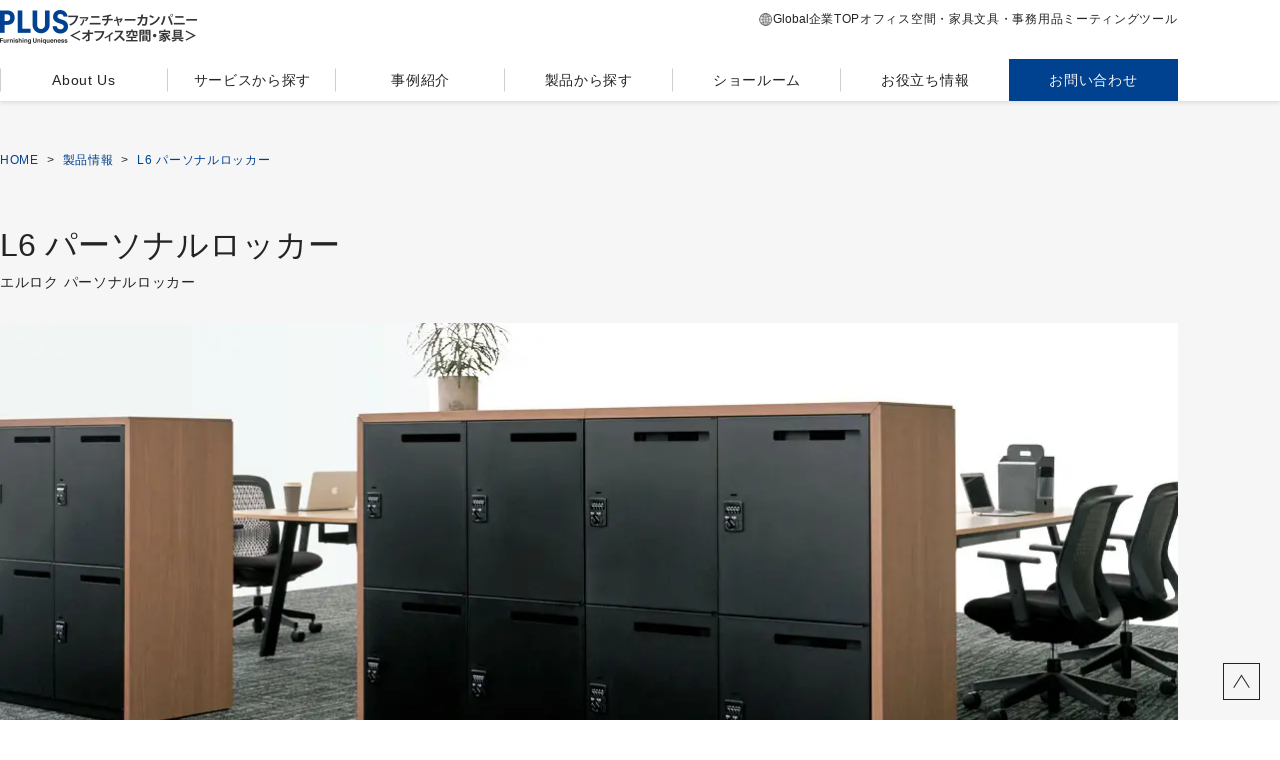

--- FILE ---
content_type: text/html; charset=UTF-8
request_url: https://kagu.plus.co.jp/product/l6-personal/
body_size: 16338
content:
<!DOCTYPE html>
<html lang="ja">
<head>
<!-- Google Tag Manager --> 
<script>
  (function(w, d, s, l, i) {
    w[l] = w[l] || [];
    w[l].push({
      'gtm.start': new Date().getTime(),
      event: 'gtm.js'
    });
    var f = d.getElementsByTagName(s)[0],
      j = d.createElement(s),
      dl = l != 'dataLayer' ? '&l=' + l : '';
    j.async = true;
    j.src =
      'https://www.googletagmanager.com/gtm.js?id=' + i + dl;
    f.parentNode.insertBefore(j, f);
  })(window, document, 'script', 'dataLayer', 'GTM-KZRV6RH');
  </script> 
<!-- End Google Tag Manager --> 

<!-- Optimize Next --> 
<script>(function(p,r,o,j,e,c,t,g){
p['_'+t]={};g=r.createElement('script');g.src='https://www.googletagmanager.com/gtm.js?id=GTM-'+t;r[o].prepend(g);
g=r.createElement('style');g.innerText='.'+e+t+'{visibility:hidden!important}';r[o].prepend(g);
r[o][j].add(e+t);setTimeout(function(){if(r[o][j].contains(e+t)){r[o][j].remove(e+t);p['_'+t]=0}},c)
})(window,document,'documentElement','classList','loading',2000,'W9TDBZ4V')</script> 
<!-- End Optimize Next -->

<meta charset="UTF-8">
<meta name="viewport" content="width=device-width, initial-scale=1.0">

<!-- noindex -->

<!-- reset css -->
<link rel="stylesheet" href="https://kagu.plus.co.jp/kagu/wp-content/themes/kagu_plus/assets/css/reset.css">

<!-- base css -->
<link rel="stylesheet" href="https://kagu.plus.co.jp/kagu/wp-content/themes/kagu_plus/assets/css/base.css">

<!-- swiper css -->
<link rel="stylesheet" href="https://kagu.plus.co.jp/kagu/wp-content/themes/kagu_plus/assets/style/other/css/swiper-bundle.min.css">

<!-- magnific popup css -->
<link rel="stylesheet" href="https://kagu.plus.co.jp/kagu/wp-content/themes/kagu_plus/assets/css/magnific-popup.css">

<!-- global css -->
<link rel="stylesheet" href="https://kagu.plus.co.jp/kagu/wp-content/themes/kagu_plus/assets/css/global.css">

<!-- components css -->
<link rel="stylesheet" href="https://kagu.plus.co.jp/kagu/wp-content/themes/kagu_plus/assets/css/components.css">

<!-- templates css -->
<link rel="stylesheet" href="https://kagu.plus.co.jp/kagu/wp-content/themes/kagu_plus/assets/css/templates/archive-movie.css">
<link rel="stylesheet" href="https://kagu.plus.co.jp/kagu/wp-content/themes/kagu_plus/assets/css/templates/archive-ebook.css">
<link rel="stylesheet" href="https://kagu.plus.co.jp/kagu/wp-content/themes/kagu_plus/assets/css/templates/archive-case.css">

<!-- utility css -->
<link rel="stylesheet" href="https://kagu.plus.co.jp/kagu/wp-content/themes/kagu_plus/assets/css/utility.css">
<meta name='robots' content='max-image-preview:large' />
<link rel="alternate" title="oEmbed (JSON)" type="application/json+oembed" href="https://kagu.plus.co.jp/wp-json/oembed/1.0/embed?url=https%3A%2F%2Fkagu.plus.co.jp%2Fproduct%2Fl6-personal%2F" />
<link rel="alternate" title="oEmbed (XML)" type="text/xml+oembed" href="https://kagu.plus.co.jp/wp-json/oembed/1.0/embed?url=https%3A%2F%2Fkagu.plus.co.jp%2Fproduct%2Fl6-personal%2F&#038;format=xml" />
<style id='wp-img-auto-sizes-contain-inline-css' type='text/css'>
img:is([sizes=auto i],[sizes^="auto," i]){contain-intrinsic-size:3000px 1500px}
/*# sourceURL=wp-img-auto-sizes-contain-inline-css */
</style>
<style id='wp-block-library-inline-css' type='text/css'>
:root{--wp-block-synced-color:#7a00df;--wp-block-synced-color--rgb:122,0,223;--wp-bound-block-color:var(--wp-block-synced-color);--wp-editor-canvas-background:#ddd;--wp-admin-theme-color:#007cba;--wp-admin-theme-color--rgb:0,124,186;--wp-admin-theme-color-darker-10:#006ba1;--wp-admin-theme-color-darker-10--rgb:0,107,160.5;--wp-admin-theme-color-darker-20:#005a87;--wp-admin-theme-color-darker-20--rgb:0,90,135;--wp-admin-border-width-focus:2px}@media (min-resolution:192dpi){:root{--wp-admin-border-width-focus:1.5px}}.wp-element-button{cursor:pointer}:root .has-very-light-gray-background-color{background-color:#eee}:root .has-very-dark-gray-background-color{background-color:#313131}:root .has-very-light-gray-color{color:#eee}:root .has-very-dark-gray-color{color:#313131}:root .has-vivid-green-cyan-to-vivid-cyan-blue-gradient-background{background:linear-gradient(135deg,#00d084,#0693e3)}:root .has-purple-crush-gradient-background{background:linear-gradient(135deg,#34e2e4,#4721fb 50%,#ab1dfe)}:root .has-hazy-dawn-gradient-background{background:linear-gradient(135deg,#faaca8,#dad0ec)}:root .has-subdued-olive-gradient-background{background:linear-gradient(135deg,#fafae1,#67a671)}:root .has-atomic-cream-gradient-background{background:linear-gradient(135deg,#fdd79a,#004a59)}:root .has-nightshade-gradient-background{background:linear-gradient(135deg,#330968,#31cdcf)}:root .has-midnight-gradient-background{background:linear-gradient(135deg,#020381,#2874fc)}:root{--wp--preset--font-size--normal:16px;--wp--preset--font-size--huge:42px}.has-regular-font-size{font-size:1em}.has-larger-font-size{font-size:2.625em}.has-normal-font-size{font-size:var(--wp--preset--font-size--normal)}.has-huge-font-size{font-size:var(--wp--preset--font-size--huge)}.has-text-align-center{text-align:center}.has-text-align-left{text-align:left}.has-text-align-right{text-align:right}.has-fit-text{white-space:nowrap!important}#end-resizable-editor-section{display:none}.aligncenter{clear:both}.items-justified-left{justify-content:flex-start}.items-justified-center{justify-content:center}.items-justified-right{justify-content:flex-end}.items-justified-space-between{justify-content:space-between}.screen-reader-text{border:0;clip-path:inset(50%);height:1px;margin:-1px;overflow:hidden;padding:0;position:absolute;width:1px;word-wrap:normal!important}.screen-reader-text:focus{background-color:#ddd;clip-path:none;color:#444;display:block;font-size:1em;height:auto;left:5px;line-height:normal;padding:15px 23px 14px;text-decoration:none;top:5px;width:auto;z-index:100000}html :where(.has-border-color){border-style:solid}html :where([style*=border-top-color]){border-top-style:solid}html :where([style*=border-right-color]){border-right-style:solid}html :where([style*=border-bottom-color]){border-bottom-style:solid}html :where([style*=border-left-color]){border-left-style:solid}html :where([style*=border-width]){border-style:solid}html :where([style*=border-top-width]){border-top-style:solid}html :where([style*=border-right-width]){border-right-style:solid}html :where([style*=border-bottom-width]){border-bottom-style:solid}html :where([style*=border-left-width]){border-left-style:solid}html :where(img[class*=wp-image-]){height:auto;max-width:100%}:where(figure){margin:0 0 1em}html :where(.is-position-sticky){--wp-admin--admin-bar--position-offset:var(--wp-admin--admin-bar--height,0px)}@media screen and (max-width:600px){html :where(.is-position-sticky){--wp-admin--admin-bar--position-offset:0px}}

/*# sourceURL=wp-block-library-inline-css */
</style><style id='global-styles-inline-css' type='text/css'>
:root{--wp--preset--aspect-ratio--square: 1;--wp--preset--aspect-ratio--4-3: 4/3;--wp--preset--aspect-ratio--3-4: 3/4;--wp--preset--aspect-ratio--3-2: 3/2;--wp--preset--aspect-ratio--2-3: 2/3;--wp--preset--aspect-ratio--16-9: 16/9;--wp--preset--aspect-ratio--9-16: 9/16;--wp--preset--color--black: #000000;--wp--preset--color--cyan-bluish-gray: #abb8c3;--wp--preset--color--white: #ffffff;--wp--preset--color--pale-pink: #f78da7;--wp--preset--color--vivid-red: #cf2e2e;--wp--preset--color--luminous-vivid-orange: #ff6900;--wp--preset--color--luminous-vivid-amber: #fcb900;--wp--preset--color--light-green-cyan: #7bdcb5;--wp--preset--color--vivid-green-cyan: #00d084;--wp--preset--color--pale-cyan-blue: #8ed1fc;--wp--preset--color--vivid-cyan-blue: #0693e3;--wp--preset--color--vivid-purple: #9b51e0;--wp--preset--gradient--vivid-cyan-blue-to-vivid-purple: linear-gradient(135deg,rgb(6,147,227) 0%,rgb(155,81,224) 100%);--wp--preset--gradient--light-green-cyan-to-vivid-green-cyan: linear-gradient(135deg,rgb(122,220,180) 0%,rgb(0,208,130) 100%);--wp--preset--gradient--luminous-vivid-amber-to-luminous-vivid-orange: linear-gradient(135deg,rgb(252,185,0) 0%,rgb(255,105,0) 100%);--wp--preset--gradient--luminous-vivid-orange-to-vivid-red: linear-gradient(135deg,rgb(255,105,0) 0%,rgb(207,46,46) 100%);--wp--preset--gradient--very-light-gray-to-cyan-bluish-gray: linear-gradient(135deg,rgb(238,238,238) 0%,rgb(169,184,195) 100%);--wp--preset--gradient--cool-to-warm-spectrum: linear-gradient(135deg,rgb(74,234,220) 0%,rgb(151,120,209) 20%,rgb(207,42,186) 40%,rgb(238,44,130) 60%,rgb(251,105,98) 80%,rgb(254,248,76) 100%);--wp--preset--gradient--blush-light-purple: linear-gradient(135deg,rgb(255,206,236) 0%,rgb(152,150,240) 100%);--wp--preset--gradient--blush-bordeaux: linear-gradient(135deg,rgb(254,205,165) 0%,rgb(254,45,45) 50%,rgb(107,0,62) 100%);--wp--preset--gradient--luminous-dusk: linear-gradient(135deg,rgb(255,203,112) 0%,rgb(199,81,192) 50%,rgb(65,88,208) 100%);--wp--preset--gradient--pale-ocean: linear-gradient(135deg,rgb(255,245,203) 0%,rgb(182,227,212) 50%,rgb(51,167,181) 100%);--wp--preset--gradient--electric-grass: linear-gradient(135deg,rgb(202,248,128) 0%,rgb(113,206,126) 100%);--wp--preset--gradient--midnight: linear-gradient(135deg,rgb(2,3,129) 0%,rgb(40,116,252) 100%);--wp--preset--font-size--small: 13px;--wp--preset--font-size--medium: 20px;--wp--preset--font-size--large: 36px;--wp--preset--font-size--x-large: 42px;--wp--preset--spacing--20: 0.44rem;--wp--preset--spacing--30: 0.67rem;--wp--preset--spacing--40: 1rem;--wp--preset--spacing--50: 1.5rem;--wp--preset--spacing--60: 2.25rem;--wp--preset--spacing--70: 3.38rem;--wp--preset--spacing--80: 5.06rem;--wp--preset--shadow--natural: 6px 6px 9px rgba(0, 0, 0, 0.2);--wp--preset--shadow--deep: 12px 12px 50px rgba(0, 0, 0, 0.4);--wp--preset--shadow--sharp: 6px 6px 0px rgba(0, 0, 0, 0.2);--wp--preset--shadow--outlined: 6px 6px 0px -3px rgb(255, 255, 255), 6px 6px rgb(0, 0, 0);--wp--preset--shadow--crisp: 6px 6px 0px rgb(0, 0, 0);}:where(.is-layout-flex){gap: 0.5em;}:where(.is-layout-grid){gap: 0.5em;}body .is-layout-flex{display: flex;}.is-layout-flex{flex-wrap: wrap;align-items: center;}.is-layout-flex > :is(*, div){margin: 0;}body .is-layout-grid{display: grid;}.is-layout-grid > :is(*, div){margin: 0;}:where(.wp-block-columns.is-layout-flex){gap: 2em;}:where(.wp-block-columns.is-layout-grid){gap: 2em;}:where(.wp-block-post-template.is-layout-flex){gap: 1.25em;}:where(.wp-block-post-template.is-layout-grid){gap: 1.25em;}.has-black-color{color: var(--wp--preset--color--black) !important;}.has-cyan-bluish-gray-color{color: var(--wp--preset--color--cyan-bluish-gray) !important;}.has-white-color{color: var(--wp--preset--color--white) !important;}.has-pale-pink-color{color: var(--wp--preset--color--pale-pink) !important;}.has-vivid-red-color{color: var(--wp--preset--color--vivid-red) !important;}.has-luminous-vivid-orange-color{color: var(--wp--preset--color--luminous-vivid-orange) !important;}.has-luminous-vivid-amber-color{color: var(--wp--preset--color--luminous-vivid-amber) !important;}.has-light-green-cyan-color{color: var(--wp--preset--color--light-green-cyan) !important;}.has-vivid-green-cyan-color{color: var(--wp--preset--color--vivid-green-cyan) !important;}.has-pale-cyan-blue-color{color: var(--wp--preset--color--pale-cyan-blue) !important;}.has-vivid-cyan-blue-color{color: var(--wp--preset--color--vivid-cyan-blue) !important;}.has-vivid-purple-color{color: var(--wp--preset--color--vivid-purple) !important;}.has-black-background-color{background-color: var(--wp--preset--color--black) !important;}.has-cyan-bluish-gray-background-color{background-color: var(--wp--preset--color--cyan-bluish-gray) !important;}.has-white-background-color{background-color: var(--wp--preset--color--white) !important;}.has-pale-pink-background-color{background-color: var(--wp--preset--color--pale-pink) !important;}.has-vivid-red-background-color{background-color: var(--wp--preset--color--vivid-red) !important;}.has-luminous-vivid-orange-background-color{background-color: var(--wp--preset--color--luminous-vivid-orange) !important;}.has-luminous-vivid-amber-background-color{background-color: var(--wp--preset--color--luminous-vivid-amber) !important;}.has-light-green-cyan-background-color{background-color: var(--wp--preset--color--light-green-cyan) !important;}.has-vivid-green-cyan-background-color{background-color: var(--wp--preset--color--vivid-green-cyan) !important;}.has-pale-cyan-blue-background-color{background-color: var(--wp--preset--color--pale-cyan-blue) !important;}.has-vivid-cyan-blue-background-color{background-color: var(--wp--preset--color--vivid-cyan-blue) !important;}.has-vivid-purple-background-color{background-color: var(--wp--preset--color--vivid-purple) !important;}.has-black-border-color{border-color: var(--wp--preset--color--black) !important;}.has-cyan-bluish-gray-border-color{border-color: var(--wp--preset--color--cyan-bluish-gray) !important;}.has-white-border-color{border-color: var(--wp--preset--color--white) !important;}.has-pale-pink-border-color{border-color: var(--wp--preset--color--pale-pink) !important;}.has-vivid-red-border-color{border-color: var(--wp--preset--color--vivid-red) !important;}.has-luminous-vivid-orange-border-color{border-color: var(--wp--preset--color--luminous-vivid-orange) !important;}.has-luminous-vivid-amber-border-color{border-color: var(--wp--preset--color--luminous-vivid-amber) !important;}.has-light-green-cyan-border-color{border-color: var(--wp--preset--color--light-green-cyan) !important;}.has-vivid-green-cyan-border-color{border-color: var(--wp--preset--color--vivid-green-cyan) !important;}.has-pale-cyan-blue-border-color{border-color: var(--wp--preset--color--pale-cyan-blue) !important;}.has-vivid-cyan-blue-border-color{border-color: var(--wp--preset--color--vivid-cyan-blue) !important;}.has-vivid-purple-border-color{border-color: var(--wp--preset--color--vivid-purple) !important;}.has-vivid-cyan-blue-to-vivid-purple-gradient-background{background: var(--wp--preset--gradient--vivid-cyan-blue-to-vivid-purple) !important;}.has-light-green-cyan-to-vivid-green-cyan-gradient-background{background: var(--wp--preset--gradient--light-green-cyan-to-vivid-green-cyan) !important;}.has-luminous-vivid-amber-to-luminous-vivid-orange-gradient-background{background: var(--wp--preset--gradient--luminous-vivid-amber-to-luminous-vivid-orange) !important;}.has-luminous-vivid-orange-to-vivid-red-gradient-background{background: var(--wp--preset--gradient--luminous-vivid-orange-to-vivid-red) !important;}.has-very-light-gray-to-cyan-bluish-gray-gradient-background{background: var(--wp--preset--gradient--very-light-gray-to-cyan-bluish-gray) !important;}.has-cool-to-warm-spectrum-gradient-background{background: var(--wp--preset--gradient--cool-to-warm-spectrum) !important;}.has-blush-light-purple-gradient-background{background: var(--wp--preset--gradient--blush-light-purple) !important;}.has-blush-bordeaux-gradient-background{background: var(--wp--preset--gradient--blush-bordeaux) !important;}.has-luminous-dusk-gradient-background{background: var(--wp--preset--gradient--luminous-dusk) !important;}.has-pale-ocean-gradient-background{background: var(--wp--preset--gradient--pale-ocean) !important;}.has-electric-grass-gradient-background{background: var(--wp--preset--gradient--electric-grass) !important;}.has-midnight-gradient-background{background: var(--wp--preset--gradient--midnight) !important;}.has-small-font-size{font-size: var(--wp--preset--font-size--small) !important;}.has-medium-font-size{font-size: var(--wp--preset--font-size--medium) !important;}.has-large-font-size{font-size: var(--wp--preset--font-size--large) !important;}.has-x-large-font-size{font-size: var(--wp--preset--font-size--x-large) !important;}
/*# sourceURL=global-styles-inline-css */
</style>

<style id='classic-theme-styles-inline-css' type='text/css'>
/*! This file is auto-generated */
.wp-block-button__link{color:#fff;background-color:#32373c;border-radius:9999px;box-shadow:none;text-decoration:none;padding:calc(.667em + 2px) calc(1.333em + 2px);font-size:1.125em}.wp-block-file__button{background:#32373c;color:#fff;text-decoration:none}
/*# sourceURL=/wp-includes/css/classic-themes.min.css */
</style>
<link rel='stylesheet' id='wp-components-css' href='https://kagu.plus.co.jp/kagu/wp-includes/css/dist/components/style.min.css?ver=6.9' type='text/css' media='all' />
<link rel='stylesheet' id='wp-preferences-css' href='https://kagu.plus.co.jp/kagu/wp-includes/css/dist/preferences/style.min.css?ver=6.9' type='text/css' media='all' />
<link rel='stylesheet' id='wp-block-editor-css' href='https://kagu.plus.co.jp/kagu/wp-includes/css/dist/block-editor/style.min.css?ver=6.9' type='text/css' media='all' />
<link rel='stylesheet' id='popup-maker-block-library-style-css' href='https://kagu.plus.co.jp/kagu/wp-content/plugins/popup-maker/dist/packages/block-library-style.css?ver=dbea705cfafe089d65f1' type='text/css' media='all' />
<link rel='stylesheet' id='spider-css' href='https://kagu.plus.co.jp/kagu/wp-content/plugins/snow-monkey-blocks/dist/packages/spider/dist/css/spider.css?ver=1767663443' type='text/css' media='all' />
<link rel='stylesheet' id='snow-monkey-blocks-css' href='https://kagu.plus.co.jp/kagu/wp-content/plugins/snow-monkey-blocks/dist/css/blocks.css?ver=1767663443' type='text/css' media='all' />
<link rel='stylesheet' id='sass-basis-css' href='https://kagu.plus.co.jp/kagu/wp-content/plugins/snow-monkey-blocks/dist/css/fallback.css?ver=1767663443' type='text/css' media='all' />
<link rel='stylesheet' id='snow-monkey-blocks/nopro-css' href='https://kagu.plus.co.jp/kagu/wp-content/plugins/snow-monkey-blocks/dist/css/nopro.css?ver=1767663443' type='text/css' media='all' />
<link rel='stylesheet' id='snow-monkey-blocks-spider-slider-style-css' href='https://kagu.plus.co.jp/kagu/wp-content/plugins/snow-monkey-blocks/dist/blocks/spider-slider/style-index.css?ver=1767663443' type='text/css' media='all' />
<link rel='stylesheet' id='jquery-lazyloadxt-spinner-css-css' href='//kagu.plus.co.jp/kagu/wp-content/plugins/a3-lazy-load/assets/css/jquery.lazyloadxt.spinner.css?ver=6.9' type='text/css' media='all' />
<link rel='stylesheet' id='a3a3_lazy_load-css' href='//kagu.plus.co.jp/kagu/wp-content/uploads/sass/a3_lazy_load.min.css?ver=1718528271' type='text/css' media='all' />
<script type="text/javascript" src="https://kagu.plus.co.jp/kagu/wp-content/plugins/snow-monkey-blocks/dist/js/fontawesome-all.js?ver=1767663443" id="fontawesome6-js" defer="defer" data-wp-strategy="defer"></script>
<script type="text/javascript" src="https://kagu.plus.co.jp/kagu/wp-content/plugins/snow-monkey-blocks/dist/packages/spider/dist/js/spider.js?ver=1767663443" id="spider-js" defer="defer" data-wp-strategy="defer"></script>
<script type="text/javascript" src="https://kagu.plus.co.jp/kagu/wp-includes/js/jquery/jquery.min.js?ver=3.7.1" id="jquery-core-js"></script>
<script type="text/javascript" src="https://kagu.plus.co.jp/kagu/wp-includes/js/jquery/jquery-migrate.min.js?ver=3.4.1" id="jquery-migrate-js"></script>
<link rel="https://api.w.org/" href="https://kagu.plus.co.jp/wp-json/" /><link rel="alternate" title="JSON" type="application/json" href="https://kagu.plus.co.jp/wp-json/wp/v2/pages/3154" /><link rel="EditURI" type="application/rsd+xml" title="RSD" href="https://kagu.plus.co.jp/kagu/xmlrpc.php?rsd" />
<meta name="generator" content="WordPress 6.9" />
<link rel='shortlink' href='https://kagu.plus.co.jp/?p=3154' />

<!-- This site is using AdRotate v5.17.2 to display their advertisements - https://ajdg.solutions/ -->
<!-- AdRotate CSS -->
<style type="text/css" media="screen">
	.g { margin:0px; padding:0px; overflow:hidden; line-height:1; zoom:1; }
	.g img { height:auto; }
	.g-col { position:relative; float:left; }
	.g-col:first-child { margin-left: 0; }
	.g-col:last-child { margin-right: 0; }
	@media only screen and (max-width: 480px) {
		.g-col, .g-dyn, .g-single { width:100%; margin-left:0; margin-right:0; }
	}
</style>
<!-- /AdRotate CSS -->

<title>L6 パーソナルロッカー | オフィス家具のプラス株式会社ファニチャーカンパニー</title>
<meta name="description" content="オフィス移転・リニューアルの「プラス株式会社ファニチャーカンパニー」。これからのオフィスの必需品。L6 パーソナルロッカーシリーズについてご紹介します。">
<meta property="og:title" content="L6 パーソナルロッカー | オフィス家具のプラス株式会社ファニチャーカンパニー">
<meta property="og:type" content="website">
<meta property="og:url" content="https://kagu.plus.co.jp/product/l6-personal/">
<meta property="og:image" content="https://kagu.plus.co.jp/kagu/wp-content/themes/kagu_plus/assets/images/common/ogp.webp">
<meta property="og:description" content="オフィス移転・リニューアルの「プラス株式会社ファニチャーカンパニー」。これからのオフィスの必需品。L6 パーソナルロッカーシリーズについてご紹介します。">
<meta property="og:site_name" content="オフィス移転・オフィスリニューアルのプラス株式会社ファニチャーカンパニー">
<meta property="og:locale" content="ja_JP">
<meta name="twitter:card" content="summary_large_image">
<link rel="canonical" href="https://kagu.plus.co.jp/product/l6-personal/">
<link rel="icon" href="https://kagu.plus.co.jp/kagu/wp-content/uploads/2023/09/cropped-favicon-2-32x32.png" sizes="32x32" />
<link rel="icon" href="https://kagu.plus.co.jp/kagu/wp-content/uploads/2023/09/cropped-favicon-2-192x192.png" sizes="192x192" />
<link rel="apple-touch-icon" href="https://kagu.plus.co.jp/kagu/wp-content/uploads/2023/09/cropped-favicon-2-180x180.png" />
<meta name="msapplication-TileImage" content="https://kagu.plus.co.jp/kagu/wp-content/uploads/2023/09/cropped-favicon-2-270x270.png" />
		<style type="text/css" id="wp-custom-css">
			.wp-block-image figcaption{
	margin-top:-20px;
}
/* インラインコード　下線 */
code {
	border-bottom: 2px solid #000000;
}		</style>
		<script src="//msta.j-server.com/MSTA/LUC2KGPLUS/js/msta.js"></script>
</head>

<body class="wp-singular page-template-default page page-id-3154 page-child parent-pageid-2728 wp-theme-kagu_plus l6-personal">

<!-- Google Tag Manager (noscript) -->
<noscript>
<iframe src="https://www.googletagmanager.com/ns.html?id=GTM-KZRV6RH" height="0" width="0" style="display:none;visibility:hidden"></iframe>
</noscript>
<!-- End Google Tag Manager (noscript) --> 

<!-- no index -->

<!-- 「オフィス見学」「お役立ち資料」の追従ボタン -->
<!-- 「オフィス見学」「お役立ち資料」「カタログ請求」表示 -->

<!-- 「オフィス見学」「お役立ち資料」どちらも表示 -->

<!-- 「オフィス見学」のみ表示 -->

<!-- オフィス見学ページに「お申込みはこちら」ボタン表示 -->

<!-- 名古屋「オフィス見学」のみ表示 -->

<!-- 仙台「オフィス見学」のみ表示 -->


<!-- 「お役立ち資料」のみ表示 -->

<!-- 「応募フォーム」のみ表示 -->
<header class="header">
  <div class="header-inner u-inner u-inner-centering">
    <div class="header-pc">
      <div class="header-top"> 
        
        <!-- DANS様 About Usバージョン
          <div class="header-logo-wrapper">
            <a href="https://kagu.plus.co.jp/" class="header-logo">
              <img src="https://kagu.plus.co.jp/kagu/wp-content/themes/kagu_plus/assets/images/common/logo.png" alt="オフィス移転・リニューアル、オフィスデザインのプラス株式会社ファニチャーカンパニー">
            </a>
            <a href="https://kagu.plus.co.jp/" class="header-logo-box">
              <p>ファニチャーカンパニー</p>
              <p>About Us</p>
            </a>
          </div>
		--> 
        
        <!-- ステーショナリー同様 -->
        <div class="header-logo-wrapper">
          <p class="logo"><a href="https://kagu.plus.co.jp/" class="header-logo"><img class="overimg" src="https://kagu.plus.co.jp/kagu/wp-content/themes/kagu_plus/assets/images/common/logo.png" alt="オフィス移転・リニューアル、オフィスデザインのプラス株式会社ファニチャーカンパニー"></a></p>
          <p class="txt"> <a href="https://kagu.plus.co.jp/aboutus/"><img src="https://kagu.plus.co.jp/kagu/wp-content/themes/kagu_plus/assets/images/common/h_txt.gif" width="159" height="29" alt="＜ファニチャーカンパニー＜オフィス空間・家具＞"></a></p>
        </div>
		  
        <ul class="header-sub-nav">
          <li class="header-lang-switcher-pc"> <span class="header-lang-switcher-pc-title"><span class="header-lang-switcher-pc-title-icon"></span>Global</span>
            <ul class="header-lang-switcher-pc-list">
              <li><a id="msta_lang_ja" href="javascript:void(0);">Japanese</a></li>
              <li><a id="msta_lang_en" href="javascript:void(0);">English</a></li>
              <li><a id="msta_lang_zh" href="javascript:void(0);">Chinese</a></li>
            </ul>
          </li>
          <li><a href="http://www.plus.co.jp/" target="_blank">企業TOP</a></li>
          <li><a href="https://kagu.plus.co.jp/" class="selected">オフィス空間・家具</a></li>
          <li><a href="https://bungu.plus.co.jp/" target="_blank">文具・事務用品</a></li>
          <li><a href="http://www.plus-vision.com/jp/" target="_blank">ミーティングツール</a></li>
        </ul>
      </div>
      <div class="header-bottom">
        <ul class="header-main-nav">
          <li class="header-main-nav-item"> <a href="https://kagu.plus.co.jp/aboutus/" class="header-main-nav-title"><span>About Us</span></a></li>
          <li class="header-main-nav-item"> <a href="" class="header-main-nav-title" id="solution"><span>サービスから探す</span></a>
            <div class="header-submenu" id="solution_submenu">
              <div class="header-submenu-inner u-inner u-inner-centering"> <a href="https://kagu.plus.co.jp/solution/" class="header-submenu-title">サービスから探す<span class="header-arrow"></span></a>
                <div class="header-submenu-content">
                  <ul class="header-submenu-image-list">
                    <li> <a href="https://kagu.plus.co.jp/solution/office-transfer/"> <img src="https://kagu.plus.co.jp/kagu/wp-content/themes/kagu_plus/assets/images/common/gnav_solution_office-transfer.png" alt="オフィス移転">
                      <p>オフィス移転</p>
                      </a> </li>
                    <li> <a href="https://kagu.plus.co.jp/solution/office-renewal/"> <img src="https://kagu.plus.co.jp/kagu/wp-content/themes/kagu_plus/assets/images/common/gnav_solution_office-renewal.png" alt="オフィスリニューアル">
                      <p>オフィスリニューアル</p>
                      </a> </li>
                    <li> <a href="https://kagu.plus.co.jp/solution/office-design/"> <img src="https://kagu.plus.co.jp/kagu/wp-content/themes/kagu_plus/assets/images/common/gnav_solution_office-design.png" alt="プロジェクトマネジメント">
                      <p>オフィスデザイン<br>
                        ・オフィスレイアウト</p>
                      </a> </li>
                    <li> <a href="https://kagu.plus.co.jp/solution/project-management/"> <img src="https://kagu.plus.co.jp/kagu/wp-content/themes/kagu_plus/assets/images/common/gnav_solution_pm.png" alt="プロジェクトマネジメント">
                      <p>プロジェクトマネジメント</p>
                      </a> </li>
                    <li> <a href="https://kagu.plus.co.jp/solution/freeaddress/"> <img src="https://kagu.plus.co.jp/kagu/wp-content/themes/kagu_plus/assets/images/common/gnav_solution_freeaddress.png" alt="フリーアドレスのご相談">
                      <p>フリーアドレス・ABW</p>
                      </a> </li>
                    <li> <a href="https://kagu.plus.co.jp/solution/communication/"> <img src="https://kagu.plus.co.jp/kagu/wp-content/themes/kagu_plus/assets/images/common/gnav_solution_communication.png" alt="社内コミュニケーション">
                      <p>オフィスコミュニケーション<br>
                        雑談</p>
                      </a> </li>
                  </ul>
                  <ul class="header-submenu-list">
                    <li> <a href="https://kagu.plus.co.jp/solution/mrs/">
                      <p>MRS</p>
                      </a> </li>
                    <li> <a href="https://kagu.plus.co.jp/sustainability/">
                      <p>サステナビリティ</p>
                      </a> </li>
                    <li> <a href="https://kagu.plus.co.jp/solution/earthquake/">
                      <p>地震に強いオフィス</p>
                      </a> </li>
                    <li> <a href="https://garage.plus.co.jp/" target="_blank">
                      <p>インテリア・家具のEC</p>
                      </a> </li>
                  </ul>
                  <ul class="header-submenu-list">
                    <li> <a href="https://kagu.plus.co.jp/creation/hospitality-space/">
                      <p>ホテル・レジデンス・レストラン</p>
                      </a> </li>
                    <li> <a href="https://kagu.plus.co.jp/creation/nursing-home/">
                      <p>介護付有料老人ホーム</p>
                      </a> </li>
                    <li> <a href="https://kagu.plus.co.jp/creation/educational-facilities/">
                      <p>教育環境の提案</p>
                      </a> </li>
                  </ul>
                </div>
                <div class="header-submenu-close" id="solution_close">
                  <div class="header-close-arrow"></div>
                </div>
              </div>
            </div>
          </li>
          <li class="header-main-nav-item"> <a href="" class="header-main-nav-title" id="case"><span>事例紹介</span></a>
            <div class="header-submenu" id="case_submenu">
              <div class="header-submenu-inner u-inner u-inner-centering"> <a href="https://kagu.plus.co.jp/case-studies/" class="header-submenu-title">事例紹介<span class="header-arrow"></span></a>
                <div class="header-submenu-content">
                  <ul class="header-submenu-image-list">
                    <li> <a href="https://kagu.plus.co.jp/case-studies/"> <img src="https://kagu.plus.co.jp/kagu/wp-content/themes/kagu_plus/assets/images/common/gnav_case.png">
                      <p>事例紹介ページへ</p>
                      </a> </li>
                    <li> <a href="https://kagu.plus.co.jp/ebook/#transfer"> <img src="https://kagu.plus.co.jp/kagu/wp-content/themes/kagu_plus/assets/images/common/gnav_case_ebook_transfer.png">
                      <p>納入事例<br>
                        お客様インタビュー</p>
                      </a> </li>
                    <li> <a href="https://www.instagram.com/plus_kagu/" target="_blank"> <img src="https://kagu.plus.co.jp/kagu/wp-content/themes/kagu_plus/assets/images/common/gnav_case_insta.png">
                      <p>最新の納入事例を<br>
                        公式Instagramで配信中</p>
                      </a> </li>
                  </ul>
                </div>
                <div class="header-submenu-close" id="case_close">
                  <div class="header-close-arrow"></div>
                </div>
              </div>
            </div>
          </li>
          <li class="header-main-nav-item"> <a href="" class="header-main-nav-title" id="service"><span>製品から探す</span></a>
            <div class="header-submenu" id="service_submenu">
              <div class="header-submenu-inner u-inner u-inner-centering">
                <div class="header-search">
                  <p>製品データベースから探す</p>
                  <form target="_blank" action="https://itemplus.plus.co.jp/catalog/add-on/commonPlus/keywordSearch.jsp" name="keywordSearchForm">
                    <input type="hidden" name="class" value="家具">
                    <p class="header-search-input"> <span> <span class="header-search-icon"></span>
                      <input type="text" id="check2" class="input" name="keyword" placeholder="キーワードを入力">
                      </span> </p>
                  </form>
                  <p>カタログから探す</p>
                  <a href="https://itemplus.plus.co.jp/" target="_blank" class="header-search-button"> <span class="header-search-button-icon"></span> <span>WEBカタログ</span>
                  <div class="header-arrow"></div>
                  </a> <a href="https://www.plus.co.jp/catalog/" target="_blank" class="header-search-button catalog"> <span class="header-search-button-icon"></span> <span>カタログ請求</span>
                  <div class="header-arrow"></div>
                  </a> </div>
                <div class="header-submenu-content">
                  <ul class="header-submenu-list">
                    <li> <a href="https://kagu.plus.co.jp/product/">
                      <p>製品一覧</p>
                      </a> </li>
                    <li> <a href="https://kagu.plus.co.jp/product/desk/">
                      <p>デスク</p>
                      </a> </li>
                    <li> <a href="https://kagu.plus.co.jp/product/booth/">
                      <p>集中ブース</p>
                      </a> </li>
                    <li> <a href="https://kagu.plus.co.jp/product/chair/">
                      <p>オフィスチェア</p>
                      </a> </li>
                    <li> <a href="https://kagu.plus.co.jp/product/mt-chair/">
                      <p>ミーティングチェア</p>
                      </a> </li>
                    <li> <a href="https://kagu.plus.co.jp/product/worklounge/">
                      <p>ワークラウンジ</p>
                      </a> </li>
                    <li> <a href="https://kagu.plus.co.jp/product/mt-table/">
                      <p>会議テーブル</p>
                      </a> </li>
                    <li> <a href="https://kagu.plus.co.jp/product/storage/">
                      <p>収納</p>
                      </a> </li>
                    <li> <a href="https://kagu.plus.co.jp/product/low-par/">
                      <p>ローパーティション</p>
                      </a> </li>
                    <li> <a href="https://kagu.plus.co.jp/product/low-par/#partition">
                      <p>間仕切り</p>
                      </a> </li>
                    <li> <a href="https://kagu.plus.co.jp/product/executive/">
                      <p>エグゼクティブ</p>
                      </a> </li>
                    <li> <a href="https://kagu.plus.co.jp/product/reception/">
                      <p>受付・ロビー</p>
                      </a> </li>
                    <li> <a href="https://kagu.plus.co.jp/product/reception/#accessories">
                      <p>オフィスアクセサリー</p>
                      </a> </li>
                    <li> <a href="https://kagu.plus.co.jp/product/brand/">
                      <p>海外ブランド</p>
                      </a> </li>
                    <li> <a href="https://kagu.plus.co.jp/mokural/">
                      <p>MOKURALプロジェクト</p>
                      </a> </li>
                    <li> <a href="https://kagu.plus.co.jp/product/siaa/">
                      <p>衛生環境対応製品</p>
                      </a> </li>
                    <li> <a href="https://kagu.plus.co.jp/product/phasefree/">
                      <p>フェーズフリー認証商品</p>
                      </a> </li>
                    <li> <a href="https://kagu.plus.co.jp/suwary/">
                      <p>座席管理システムSuwary</p>
                      </a> </li>
                    <li> <a href="https://kagu.plus.co.jp/product/cad/">
                      <p>CAD/BIMデータダウンロード</p>
                      </a> </li>
                    <li> <a href="https://kagu.plus.co.jp/tabereru/">
                      <p>食の福利厚生サービス タベレル</p>
                      </a> </li>
                  </ul>
                </div>
                <div class="header-submenu-close" id="service_close">
                  <div class="header-close-arrow"></div>
                </div>
              </div>
            </div>
          </li>
          <li class="header-main-nav-item"> <a href="" class="header-main-nav-title" id="showroom"><span>ショールーム</span></a>
            <div class="header-submenu" id="showroom_submenu">
              <div class="header-submenu-inner u-inner u-inner-centering">
                <div class="header-submenu-container">
                  <div class="header-submenu-block"> <a href="" class="header-submenu-title disabled">オフィス見学</a>
                    <ul class="header-submenu-image-list one-column">
                      <li> <a href="https://kagu.plus.co.jp/designcross/"> <img src="https://kagu.plus.co.jp/kagu/wp-content/themes/kagu_plus/assets/images/common/gnav_showroom-designcross.png">
                        <p>社員が働くオフィスを見学</p>
                        </a> </li>
                    </ul>
                  </div>
                  <div class="header-submenu-block"> <a href="/creatore/" class="header-submenu-title">ショールーム<span class="header-arrow"></span></a>
                    <ul class="header-submenu-image-list">
                      <li> <a href="https://kagu.plus.co.jp/creatore/showroom/sr_sendai/"> <img src="https://kagu.plus.co.jp/kagu/wp-content/themes/kagu_plus/assets/images/common/gnav_showroom-sendai.png">
                        <p>仙台</p>
                        </a> </li>
                      <li> <a href="https://kagu.plus.co.jp/creatore/showroom/sr_nagoya/"> <img src="https://kagu.plus.co.jp/kagu/wp-content/themes/kagu_plus/assets/images/common/gnav_showroom-nagoya.png">
                        <p>名古屋</p>
                        </a> </li>
                      <li> <a href="https://kagu.plus.co.jp/creatore/showroom/sr_hiroshima/"> <img src="https://kagu.plus.co.jp/kagu/wp-content/themes/kagu_plus/assets/images/common/gnav_showroom-hiroshima.png">
                        <p>広島</p>
                        </a> </li>
                      <li> <a href="https://kagu.plus.co.jp/creatore/showroom/sr_fukuoka/"> <img src="https://kagu.plus.co.jp/kagu/wp-content/themes/kagu_plus/assets/images/common/gnav_showroom-fukuoka.png">
                        <p>福岡</p>
                        </a> </li>
                      <li> <a href="https://kagu.plus.co.jp/creatore/showroom/sr_yebisu/"> <img src="https://kagu.plus.co.jp/kagu/wp-content/themes/kagu_plus/assets/images/common/gnav_showroom-ebisu.png">
                        <p>恵比寿</p>
                        </a> </li>
                    </ul>
                  </div>
                  <div class="header-submenu-block"> <a href="" class="header-submenu-title">ショップ<span class="header-arrow"></span></a>
                    <ul class="header-submenu-image-list">
                      <li> <a href="https://kagu.plus.co.jp/creatore/showroom/sr_yebisu/"> <img src="https://kagu.plus.co.jp/kagu/wp-content/themes/kagu_plus/assets/images/common/gnav_showroom-ebisu.png">
                        <p>恵比寿</p>
                        </a> </li>
                      <li> <a href="https://kagu.plus.co.jp/ouchi-garage/"> <img src="https://kagu.plus.co.jp/kagu/wp-content/themes/kagu_plus/assets/images/common/gnav_showroom-ouchi.png">
                        <p>ouchi GARAGE</p>
                        </a> </li>
                    </ul>
                  </div>
                </div>
                <div class="header-submenu-close" id="showroom_close">
                  <div class="header-close-arrow"></div>
                </div>
              </div>
            </div>
          </li>
          <li class="header-main-nav-item"> <a href="" class="header-main-nav-title" id="useful"><span>お役立ち情報</span></a>
            <div class="header-submenu" id="useful_submenu">
              <div class="header-submenu-inner u-inner u-inner-centering"> <a href="" class="header-submenu-title disabled">お役立ち情報</a>
                <div class="header-submenu-content">
                  <ul class="header-submenu-image-list">
                    <li> <a href="https://kagu.plus.co.jp/column/"> <img src="https://kagu.plus.co.jp/kagu/wp-content/themes/kagu_plus/assets/images/common/gnav_column.png">
                      <p>オフィスづくりコラム</p>
                      </a> </li>
                    <li> <a href="https://kagu.plus.co.jp/ebook/"> <img src="https://kagu.plus.co.jp/kagu/wp-content/themes/kagu_plus/assets/images/common/gnav_ebook.png">
                      <p>オフィスのノウハウ資料</p>
                      </a> </li>
                    <li> <a href="https://kagu.plus.co.jp/movie/"> <img src="https://kagu.plus.co.jp/kagu/wp-content/themes/kagu_plus/assets/images/common/gnav_movie.png">
                      <p>オフィスのノウハウ動画</p>
                      </a> </li>
                    <li> <a href="https://kagu.plus.co.jp/column/info/event/"> <img src="https://kagu.plus.co.jp/kagu/wp-content/themes/kagu_plus/assets/images/common/gnav_event.png">
                      <p>イベント・セミナー</p>
                      </a> </li>
                  </ul>
                </div>
                <div class="header-submenu-close" id="useful_close">
                  <div class="header-close-arrow"></div>
                </div>
              </div>
            </div>
          </li>
          <li class="header-main-nav-item"> <a href="https://kagu.plus.co.jp/contact/support/" class="header-contact-button">お問い合わせ</a> </li>
        </ul>
      </div>
    </div>
    <div class="header-sp">
      <div class="header-sp-inner"> <a href="https://kagu.plus.co.jp/" class="header-sp-logo"> <img src="https://kagu.plus.co.jp/kagu/wp-content/themes/kagu_plus/assets/images/common/logo.png" alt="オフィス移転・リニューアル、オフィスデザインのプラス株式会社ファニチャーカンパニー"> </a>
        <div class="header-sp-info">
          <div class="header-lang-switcher-sp-trigger" id="header_lang_sp_trigger"> <img src="https://kagu.plus.co.jp/kagu/wp-content/themes/kagu_plus/assets/images/common/global_sp.png" alt=""> </div>
          <div class="header-hamburger" id="header_hamburger"> <span></span> <span></span> <span></span> </div>
        </div>
        <div class="header-lang-switcher-sp">
          <div class="header-lang-switcher-sp-overlay" id="header_lang_sp_overlay"></div>
          <ul class="header-lang-switcher-sp-list">
            <li><a id="msta_lang_ja" href="javascript:void(0);">Japanese</a></li>
            <li><a id="msta_lang_en" href="javascript:void(0);">English</a></li>
            <li><a id="msta_lang_zh" href="javascript:void(0);">Chinese</a></li>
          </ul>
        </div>
        <div class="header-sp-dropdown" id="header_sp_dropdown">
          <div class="header-sp-dropdown-container">
            <div class="header-sp-dropdown-overlay" id="header_sp_dropdown_overlay"></div>
            <div class="header-sp-dropdown-wrapper">
              <div class="header-sp-dropdown-inner">
                <ul class="header-sp-dropdown-list">
					 <li class="header-sp-dropdown-item">
			  <a href="https://kagu.plus.co.jp/aboutus/" class="header-main-nav-title">
				  <p class="header-sp-dropdown-title has-child-elements"> About Us</a>
					</li>
					
					
                  <li class="header-sp-dropdown-item">
                    <p class="header-sp-dropdown-title has-child-elements"> ソリューション <span class="header-sp-dropdown-title-arrow"></span> </p>
                    <div class="header-sp-dropdown-sub">
                      <ul class="header-sp-dropdown-sub-list">
                        <li><a href="https://kagu.plus.co.jp/solution/office-transfer/">オフィス移転</a></li>
                        <li><a href="https://kagu.plus.co.jp/solution/office-renewal/">オフィスリニューアル</a></li>
                        <li><a href="https://kagu.plus.co.jp/solution/office-design/">オフィスデザイン・オフィスレイアウト</a></li>
                        <li><a href="https://kagu.plus.co.jp/solution/project-management/">プロジェクトマネジメント</a></li>
                        <li><a href="https://kagu.plus.co.jp/solution/freeaddress/">フリーアドレス</a></li>
                        <li><a href="https://kagu.plus.co.jp/solution/communication/">オフィスコミュニケーション 雑談</a></li>
                        <li><a href="https://kagu.plus.co.jp/solution/mrs/">MRS</a></li>
                        <li><a href="https://kagu.plus.co.jp/sustainability/">サステナビリティ</a></li>
                        <li><a href="https://kagu.plus.co.jp/solution/earthquake/">地震に強いオフィス</a></li>
                        <li><a href="https://garage.plus.co.jp/" target="_blank">インテリア・家具のEC</a></li>
                        <li><a href="https://kagu.plus.co.jp/creation/hospitality-space/">ホテル・レジデンス・レストラン</a></li>
                        <li><a href="https://kagu.plus.co.jp/creation/nursing-home/">介護付有料老人ホーム</a></li>
                        <li><a href="https://kagu.plus.co.jp/creation/educational-facilities/">教育環境の提案</a></li>
                      </ul>
                    </div>
                  </li>
                  <li class="header-sp-dropdown-item">
                    <p class="header-sp-dropdown-title has-child-elements"> 事例紹介 <span class="header-sp-dropdown-title-arrow"></span> </p>
                    <div class="header-sp-dropdown-sub">
                      <ul class="header-sp-dropdown-sub-list">
                        <li><a href="https://kagu.plus.co.jp/case-studies/">事例紹介ページへ</a></li>
                        <li><a href="https://kagu.plus.co.jp/ebook/#transfer">納入事例お客様インタビュー</a></li>
                        <li><a href="https://www.instagram.com/plus_kagu/">最新の納入事例を公式Instagramで配信中</a></li>
                      </ul>
                    </div>
                  </li>
                  <li class="header-sp-dropdown-item">
                    <p class="header-sp-dropdown-title has-child-elements"> 製品から探す <span class="header-sp-dropdown-title-arrow"></span> </p>
                    <div class="header-sp-dropdown-sub">
                      <div class="header-search">
                        <p>製品データベースから探す</p>
                        <form target="_blank" action="https://itemplus.plus.co.jp/catalog/add-on/commonPlus/keywordSearch.jsp" name="keywordSearchForm">
                          <input type="hidden" name="class" value="家具">
                          <p class="header-search-input"> <span> <span class="header-search-icon"></span>
                            <input type="text" id="check2" class="input" name="keyword" placeholder="キーワードを入力">
                            </span> </p>
                        </form>
                        <p>カタログから探す</p>
                        <a href="https://itemplus.plus.co.jp/" target="_blank" class="header-search-button"> <span class="header-search-button-icon"></span> <span>WEBカタログ</span>
                        <div class="header-arrow"></div>
                        </a> <a href="https://www.plus.co.jp/catalog/" target="_blank" class="header-search-button catalog"> <span class="header-search-button-icon"></span> <span>カタログ請求</span>
                        <div class="header-arrow"></div>
                        </a> </div>
                      <ul class="header-sp-dropdown-sub-list">
                        <li><a href="https://kagu.plus.co.jp/product/">製品一覧</a></li>
                        <li><a href="https://kagu.plus.co.jp/product/desk/">デスク</a></li>
                        <li><a href="https://kagu.plus.co.jp/product/booth/">集中ブース</a></li>
                        <li><a href="https://kagu.plus.co.jp/product/chair/">オフィスチェア</a></li>
                        <li><a href="https://kagu.plus.co.jp/product/mt-chair/">ミーティングチェア</a></li>
                        <li><a href="https://kagu.plus.co.jp/product/worklounge/">ワークラウンジ</a></li>
                        <li><a href="https://kagu.plus.co.jp/product/mt-table/">会議テーブル</a></li>
                        <li><a href="https://kagu.plus.co.jp/product/storage/">収納</a></li>
                        <li><a href="https://kagu.plus.co.jp/product/low-par/">ローパーティション・間仕切り</a></li>
                        <li><a href="https://kagu.plus.co.jp/product/executive/">エグゼクティブ</a></li>
                        <li><a href="https://kagu.plus.co.jp/product/reception/">受付・ロビー</a></li>
                        <li><a href="https://kagu.plus.co.jp/product/reception/#accessories">オフィスアクセサリー</a></li>
                        <li><a href="https://kagu.plus.co.jp/product/brand/">海外ブランド</a></li>
                        <li><a href="https://kagu.plus.co.jp/mokural/">MOKURALプロジェクト</a></li>
                        <li><a href="https://kagu.plus.co.jp/product/siaa/">衛生環境対応製品</a></li>
                        <li><a href="https://kagu.plus.co.jp/product/phasefree/">フェーズフリー認証商品</a></li>
                        <li><a href="https://kagu.plus.co.jp/suwary/">座席管理システムSuwary</a></li>
                        <li><a href="https://kagu.plus.co.jp/product/cad/">CAD/BIMデータダウンロード</a></li>
                        <li><a href="https://kagu.plus.co.jp/tabereru/">食の福利厚生サービス タベレル</a></li>
                      </ul>
                    </div>
                  </li>
                  <li class="header-sp-dropdown-item">
                    <p class="header-sp-dropdown-title has-child-elements"> ショールーム <span class="header-sp-dropdown-title-arrow"></span> </p>
                    <div class="header-sp-dropdown-sub">
                      <ul class="header-sp-dropdown-sub-list">
                        <li><a href="https://kagu.plus.co.jp/designcross/">プラスのライブショーケース（恵比寿）</a></li>
                        <li><a href="https://kagu.plus.co.jp/creatore/showroom/sr_sendai/">仙台</a></li>
                        <li><a href="https://kagu.plus.co.jp/creatore/showroom/sr_nagoya/">名古屋</a></li>
                        <li><a href="https://kagu.plus.co.jp/creatore/showroom/sr_hiroshima/">広島</a></li>
                        <li><a href="https://kagu.plus.co.jp/creatore/showroom/sr_fukuoka/">福岡</a></li>
                        <li><a href="https://kagu.plus.co.jp/creatore/showroom/sr_yebisu/">恵比寿</a></li>
                        <li><a href="https://kagu.plus.co.jp/ouchi-garage/">ouchi GARAGE</a></li>
                      </ul>
                    </div>
                  </li>
                  <li class="header-sp-dropdown-item">
                    <p class="header-sp-dropdown-title has-child-elements"> お役立ちコンテンツ <span class="header-sp-dropdown-title-arrow"></span> </p>
                    <div class="header-sp-dropdown-sub">
                      <ul class="header-sp-dropdown-sub-list">
                        <li><a href="https://kagu.plus.co.jp/column/">オフィスづくりコラム</a></li>
                        <li><a href="https://kagu.plus.co.jp/ebook/">オフィスのノウハウ資料</a></li>
                        <li><a href="https://kagu.plus.co.jp/movie/">オフィスのノウハウ動画</a></li>
                        <li><a href="https://kagu.plus.co.jp/column/info/event/">イベント・セミナー</a></li>
                      </ul>
                    </div>
                  </li>
                  <li class="header-sp-dropdown-item"> <a href="https://kagu.plus.co.jp/contact/support/" class="header-sp-dropdown-title"> お問い合わせ <span class="header-sp-dropdown-title-arrow-right"></span> </a> </li>
                </ul>
                <div class="header-sp-dropdown-group">
                  <p class="header-sp-dropdown-group-title">関連PLUSグループ</p>
                  <ul class="header-sp-dropdown-group-list">
                    <li><a href="https://www.plus.co.jp/" target="_blank">企業TOP</a></li>
                    <li><a href="https://kagu.plus.co.jp/" class="selected">オフィス空間・家具</a></li>
                    <li><a href="https://bungu.plus.co.jp/" target="_blank">文具・事務用品</a></li>
                    <li><a href="https://www.plus-vision.com/jp/" target="_blank">ミーティングツール</a></li>
                  </ul>
                </div>
              </div>
            </div>
          </div>
        </div>
      </div>
    </div>
  </div>
</header>


<main>
  <div class="u-background-tertiary-white u-overflow-hidden">
    <div class="u-inner u-inner-centering u-pt-50">
      <div class="breadcrumb">
  <div class="inner">
    <span property="itemListElement" typeof="ListItem"><a property="item" typeof="WebPage" title="Go to オフィス移転・オフィスリニューアルのプラス株式会社ファニチャーカンパニー." href="https://kagu.plus.co.jp" class="home" ><span property="name">HOME</span></a><meta property="position" content="1"></span> &gt; <span property="itemListElement" typeof="ListItem"><a property="item" typeof="WebPage" title="製品情報へ移動する" href="https://kagu.plus.co.jp/product/" class="post post-page" ><span property="name">製品情報</span></a><meta property="position" content="2"></span> &gt; <span property="itemListElement" typeof="ListItem"><span property="name" class="post post-page current-item">L6 パーソナルロッカー</span><meta property="url" content="https://kagu.plus.co.jp/product/l6-personal/"><meta property="position" content="3"></span>  </div>
</div>

      <div class="u-mt-50">
        <h1 class="c-main-title">L6 パーソナルロッカー</h1>
        <p class="c-main-title-caption">エルロク パーソナルロッカー</p>
      </div>

      <div class="c-full-size-image u-mt-30">
        <img src="https://kagu.plus.co.jp/kagu/wp-content/themes/kagu_plus/assets/images/from_cdn/product/pl-l6/personal_main01.webp" alt="パーソナルロッカー">
        <h2 class="c-section-title u-mt-30">これからのオフィスの必需品。L6 パーソナルロッカー</h2>
        <p class="u-mt-30">働き方の変化に伴い、フリーアドレスを導入しているオフィスでニーズが高まっているのが個人ロッカー。扉に投函口、扉裏に収納ボックスを設け個人用収納の機能が充実。</p>
      </div>

      <div class="c-feature-row image-top u-mt-100">
        <div class="c-feature-row-image-wrapper">
          <img src="https://kagu.plus.co.jp/kagu/wp-content/themes/kagu_plus/assets/images/from_cdn/product/pl-l6/personal_01.webp" alt="personal_01" class="c-feature-row-image">
          <h3 class="c-color-title u-mt-30">中間収納として設置も可能</h3>
          <p class="u-mt-10">背面はフラット仕上げなので間仕切り代わりの中間収納として設置できます。鍵の種類は、ダイヤル錠とお手持ちのICカードが鍵になるActivelockの２タイプを用意。使い勝手に合わせてお選びいただけます。別売の「ナチュラルパネル」を取り付ければ柔らかな印象の空間になります。</p>
        </div>
        <div class="c-feature-row-image-wrapper">
          <img src="https://kagu.plus.co.jp/kagu/wp-content/themes/kagu_plus/assets/images/from_cdn/product/pl-l6/personal_02.webp" alt="personal_02" class="c-feature-row-image">
          <h3 class="c-color-title u-mt-30">ハイベース</h3>
          <p class="u-mt-10">ハイベースを使えば、下段も出し入れがしやすくなります。</p>
        </div>
      </div>

      <div class="c-page-link-full-container u-mt-100">
        <nav class="c-page-link">
          <div class="u-inner u-inner-centering">
            <button class="c-page-link-toggle">項目を選択<span class="c-page-link-toggle-arrow"></span></button>
            <ul class="c-page-link-body">
              <li><a href="#function">機能・特徴</a></li>
              <li><a href="#lineup">ラインアップ</a></li>
              <li><a href="#material">カラー・材質・仕上げ</a></li>
            </ul>
          </div>
        </nav>
      </div>

      <section class="u-pt-100" id="function">
        <h2 class="c-main-title">Function</h2>
        <p class="c-main-title-caption">機能・特徴</p>
        <ul class="c-lineup-collection-list u-mt-50">
          <li>
            <img src="https://kagu.plus.co.jp/kagu/wp-content/themes/kagu_plus/assets/images/from_cdn/product/pl-l6/personal_03.webp" alt="扉裏収納ボックス" class="c-lineup-collection-image-auto">
            <h3 class="c-function-title">扉裏収納ボックス</h3>
            <p>封筒や書類などを入れられる収納ボックスが標準装備。頻繁に使う小物の収納に便利です。</p>
          </li>
          <li>
            <img src="https://kagu.plus.co.jp/kagu/wp-content/themes/kagu_plus/assets/images/from_cdn/product/pl-l6/personal_04.webp" alt="配線機能" class="c-lineup-collection-image-auto">
            <h3 class="c-function-title">配線機能</h3>
            <p>ロッカー底面に通線用パーツを装備。ノートPC等の充電が可能です（電気工事・配線ベース別売）。</p>
          </li>
          <li>
            <img src="https://kagu.plus.co.jp/kagu/wp-content/themes/kagu_plus/assets/images/from_cdn/product/pl-l6/personal_05.webp" alt="ダイヤル錠" class="c-lineup-collection-image-auto">
            <h3 class="c-function-title">ダイヤル錠</h3>
            <p>4桁の暗証番号で施錠できるダイヤル錠。固定／自由設定方式対応。※簡易施錠のため盗難補償なし。</p>
          </li>
          <li>
            <img src="https://kagu.plus.co.jp/kagu/wp-content/themes/kagu_plus/assets/images/from_cdn/product/pl-l6/personal_06.webp" alt="Activelock IC ライト" class="c-lineup-collection-image-auto">
            <h3 class="c-function-title">Activelock IC ライト</h3>
            <p>社員証などのICカード（FeliCa/MIFARE）で施解錠可能。LED表示と簡単な登録操作。</p>
          </li>
        </ul>
      </section>

      <div class="c-full-size-wave u-mt-100">
        <div class="c-full-size-wave-block">
          <img src="https://kagu.plus.co.jp/kagu/wp-content/themes/kagu_plus/assets/images/common/pc_wave.svg" alt="" class="c-full-size-wave-object-pc">
          <img src="https://kagu.plus.co.jp/kagu/wp-content/themes/kagu_plus/assets/images/common/sp_wave.svg" alt="" class="c-full-size-wave-object-sp">
          <span class="c-full-size-wave-line"></span>
        </div>
      </div>

      <section class="u-pt-100" id="lineup">
        <h2 class="c-main-title">Line Up</h2>
        <p class="c-main-title-caption">ラインアップ</p>
        <ul class="c-lineup-collection-list u-mt-50">
          <li>
            <img src="https://kagu.plus.co.jp/kagu/wp-content/themes/kagu_plus/assets/images/from_cdn/product/pl-l6/personal_item01.webp" alt="4人用" class="c-lineup-collection-image-auto">
            <h3 class="u-mt-10 u-fw-700">4人用</h3>
            <p>幅900mm×高さ1050mm。<br>●カラー：ホワイト、ブラック</p>
          </li>
          <li>
            <img src="https://kagu.plus.co.jp/kagu/wp-content/themes/kagu_plus/assets/images/from_cdn/product/pl-l6/personal_item02.webp" alt="6人用" class="c-lineup-collection-image-auto">
            <h3 class="u-mt-10 u-fw-700">6人用</h3>
            <p>幅900mm×高さ1770mm。<br>●カラー：ホワイト、ブラック</p>
          </li>
          <li>
            <img src="https://kagu.plus.co.jp/kagu/wp-content/themes/kagu_plus/assets/images/from_cdn/product/pl-l6/personal_item03.webp" alt="8人用" class="c-lineup-collection-image-auto">
            <h3 class="u-mt-10 u-fw-700">8人用</h3>
            <p>幅900mm×高さ1770mm。<br>●カラー：ホワイト、ブラック</p>
          </li>
          <li>
            <img src="https://kagu.plus.co.jp/kagu/wp-content/themes/kagu_plus/assets/images/from_cdn/product/pl-l6/personal_item04.webp" alt="6人用" class="c-lineup-collection-image-auto">
            <h3 class="u-mt-10 u-fw-700">6人用</h3>
            <p>幅1200mm×高さ1050mm。<br>●カラー：ホワイト</p>
          </li>
          <li>
            <img src="https://kagu.plus.co.jp/kagu/wp-content/themes/kagu_plus/assets/images/from_cdn/product/pl-l6/personal_item05.webp" alt="8人用" class="c-lineup-collection-image-auto">
            <h3 class="u-mt-10 u-fw-700">8人用</h3>
            <p>幅1400mm×高さ1050mm。<br>●カラー：ホワイト</p>
          </li>
          <li>
            <img src="https://kagu.plus.co.jp/kagu/wp-content/themes/kagu_plus/assets/images/from_cdn/product/pl-l6/personal_item06.webp" alt="ベース" class="c-lineup-collection-image-auto">
            <h3 class="u-mt-10 u-fw-700">ベース</h3>
            <p>本体の設置にはベースが必要です。本体だけではご使用になれません。<br>●カラー：ホワイト、ブラック</p>
          </li>
          <li>
            <img src="https://kagu.plus.co.jp/kagu/wp-content/themes/kagu_plus/assets/images/from_cdn/product/pl-l6/personal_item07.webp" alt="ハイベース" class="c-lineup-collection-image-auto">
            <h3 class="u-mt-10 u-fw-700">ハイベース</h3>
            <p>幅900mm<br>●カラー：ホワイト、ブラック<br>※ 高さ1050mmタイプ推奨。1770mmタイプは転倒防止が必要です。</p>
          </li>
        </ul>
      </section>

      <div class="c-full-size-wave u-mt-100">
        <div class="c-full-size-wave-block">
          <img src="https://kagu.plus.co.jp/kagu/wp-content/themes/kagu_plus/assets/images/common/pc_wave.svg" alt="" class="c-full-size-wave-object-pc">
          <img src="https://kagu.plus.co.jp/kagu/wp-content/themes/kagu_plus/assets/images/common/sp_wave.svg" alt="" class="c-full-size-wave-object-sp">
          <span class="c-full-size-wave-line"></span>
        </div>
      </div>

      <section class="u-pt-100" id="material">
        <h2 class="c-main-title">Color / Material / Finishing</h2>
        <p class="c-main-title-caption">カラー・材質・仕上げ</p>
        <ul class="c-material-list u-mt-50">
          <li>
            <a href="https://kagu.plus.co.jp/kagu/wp-content/themes/kagu_plus/assets/images/from_cdn/product/pl-color/pl_color_w4.webp" class="popup">
              <figure><img src="https://kagu.plus.co.jp/kagu/wp-content/themes/kagu_plus/assets/images/from_cdn/product/pl-color/pl_color_w4s.webp" alt="ホワイト（W4）"></figure>
              <p class="c-material-name">ホワイト（W4）</p>
            </a>
          </li>
          <li>
            <a href="https://kagu.plus.co.jp/kagu/wp-content/themes/kagu_plus/assets/images/from_cdn/product/pl-color/pl_color_sbk.webp" class="popup">
              <figure><img src="https://kagu.plus.co.jp/kagu/wp-content/themes/kagu_plus/assets/images/from_cdn/product/pl-color/pl_color_sbks.webp" alt="ブラック（SBK）"></figure>
              <p class="c-material-name">ブラック（SBK）</p>
            </a>
          </li>
        </ul>
      </section>

      <section class="c-cta u-mt-100 u-mb-100">
        <div class="c-cta-button-wrapper">
          <a href="/contact/support-product/" class="c-button-basic"><span>L6 パーソナルロッカーについてのお問い合わせ</span></a>
          <a href="http://itemplus.plus.co.jp/catalog/add-on/commonPlus/seriesSearch.jsp?s1=L6&s2=パーソナルロッカー（ダイヤル錠）" target="_blank" class="c-button-basic"><span>仕様・価格</span></a>
        </div>
        <p class="c-cta-more"><a href="/product/"><span>製品情報トップへ戻る</span></a></p>
      </section>

    </div>
  </div>
</main>

<section class="cta">
  <div class="cta-inner">
    <div class="cta-item ebook">
      <h2 class="cta-title">お役立ち資料</h2>
      <p class="cta-subtitle">Useful Contents</p>
      <p class="cta-text">オフィスづくりに役立つ資料をご用意しています。<br>ぜひダウンロードしてお役立てください。</p>
      <a href="https://kagu.plus.co.jp/ebook/" class="cta-button">ダウンロード</a>
    </div>

    <div class="cta-item contact">
      <h2 class="cta-title">お問い合わせ</h2>
      <p class="cta-subtitle">Contact & Inquiry</p>
      <p class="cta-text">オフィス移転・リニューアルなど<br>オフィスづくりに関して、お気軽にご相談ください。</p>
      <a href="https://kagu.plus.co.jp/contact/support/" class="cta-button">問い合わせフォームへ</a>
    </div>
  </div>
</section>

<button class="page-top">
  <span class="page-top-arrow"></span>
</button>

<footer class="footer">
  <div class="footer-inner u-inner u-inner-centering">
    <div class="footer-pc">
      <div class="footer-pc-intro">
        <a href="https://kagu.plus.co.jp/" class="footer-pc-logo">
          <img src="https://kagu.plus.co.jp/kagu/wp-content/themes/kagu_plus/assets/images/common/footer-logo.png" alt="PLUS">
        </a>
        <a href="https://kagu.plus.co.jp/contact/mail/" class="footer-mailmagazine-button">
          <img src="https://kagu.plus.co.jp/kagu/wp-content/themes/kagu_plus/assets/images/common/mail-black.svg" alt="" width="24" height="24">
          メールマガジン登録はこちら
        </a>
      </div>

      <ul class="footer-main-nav">
        <li class="footer-main-nav-block">
          <p class="footer-main-nav-title"><a href="https://kagu.plus.co.jp/aboutus/">About Us</a></p>
          <ul class="footer-main-nav-list">
            <li><a href="https://kagu.plus.co.jp/aboutus/">プラス ファニチャーカンパニーについて</a></li>
            <li><a href="https://kagu.plus.co.jp/aboutus/#mission">ブランドミッション</a></li>
            <li><a href="https://kagu.plus.co.jp/aboutus/#igocochi">空間コンセプト</a></li>
            <li><a href="https://kagu.plus.co.jp/aboutus/#zatsudan">コミュニケーションコンセプト</a></li>
            <li><a href="https://kagu.plus.co.jp/aboutus/compinfo/">カンパニー概要</a></li>
            <li><a href="https://kagu.plus.co.jp/aboutus/history/">プラスの歩み</a></li>
            <li><a href="https://kagu.plus.co.jp/aboutus/making">プラスの「モノ」づくり</a></li>
            <li><a href="https://kagu.plus.co.jp/igocochi">イゴコチメイキングとは</a></li>
          </ul>
        </li>

        <li class="footer-main-nav-block">
          <p class="footer-main-nav-title"><a href="https://kagu.plus.co.jp/solution/">ソリューション</a></p>
          <ul class="footer-main-nav-list">
            <li><a href="https://kagu.plus.co.jp/solution/office-transfer/">オフィス移転</a></li>
            <li><a href="https://kagu.plus.co.jp/solution/office-renewal/">オフィスリニューアル</a></li>
            <li><a href="https://kagu.plus.co.jp/solution/office-design/">オフィスデザイン・オフィスレイアウト</a></li>
            <li><a href="https://kagu.plus.co.jp/solution/project-management/">プロジェクトマネジメント</a></li>
            <li><a href="https://kagu.plus.co.jp/solution/freeaddress/">フリーアドレス・ABW</a></li>
            <li><a href="https://kagu.plus.co.jp/solution/communication/">オフィスコミュニケーション 雑談</a></li>
            <li><a href="https://kagu.plus.co.jp/solution/interiorwork/">内装工事</a></li>
            <li><a href="https://kagu.plus.co.jp/solution/mrs/">MRS</a></li>
            <li><a href="https://kagu.plus.co.jp/sustainability/">サステナビリティ</a></li>
            <li><a href="https://kagu.plus.co.jp/solution/earthquake/">地震に強いオフィス</a></li>
            <li><a href="https://garage.plus.co.jp/" target="_blank">インテリア・家具のEC</a></li>
            <li><a href="https://kagu.plus.co.jp/solution/hospitality-space/">ホテル・レジデンス・レストラン</a></li>
            <li><a href="https://kagu.plus.co.jp/solution/nursing-home/">介護付有料老人ホーム</a></li>
            <li><a href="https://kagu.plus.co.jp/solution/educational-facilities/">教育環境の提案</a></li>
          </ul>
          <ul class="footer-main-nav-in-block">
            <li>
              <p class="footer-main-nav-title"><a href="https://kagu.plus.co.jp/case-studies/">事例紹介</a></p>
            </li>
          </ul>
        </li>

        <li class="footer-main-nav-block">
          <p class="footer-main-nav-title"><a href="https://kagu.plus.co.jp/product/">製品・サービス</a></p>
          <ul class="footer-main-nav-list">
            <li><a href="https://kagu.plus.co.jp/product/">製品一覧</a></li>
            <li><a href="https://kagu.plus.co.jp/product/desk/">デスク</a></li>
            <li><a href="https://kagu.plus.co.jp/product/booth/">集中ブース</a></li>
            <li><a href="https://kagu.plus.co.jp/product/chair/">オフィスチェア</a></li>
            <li><a href="https://kagu.plus.co.jp/product/mt-chair/">ミーティングチェア</a></li>
            <li><a href="https://kagu.plus.co.jp/product/worklounge/">ワークラウンジ</a></li>
            <li><a href="https://kagu.plus.co.jp/product/mt-table/">会議テーブル</a></li>
            <li><a href="https://kagu.plus.co.jp/product/storage/">収納</a></li>
            <li><a href="https://kagu.plus.co.jp/product/low-par/">ローパーティション・間仕切り</a></li>
            <li><a href="https://kagu.plus.co.jp/product/executive/">エグゼクティブ</a></li>
            <li><a href="https://kagu.plus.co.jp/product/reception/">受付・ロビー</a></li>
            <li><a href="https://kagu.plus.co.jp/product/reception/#accessories">オフィスアクセサリー</a></li>
            <li><a href="https://kagu.plus.co.jp/product/brand/">海外ブランド</a></li>
            <li><a href="https://kagu.plus.co.jp/mokural/">MOKURALプロジェクト</a></li>
            <li><a href="https://kagu.plus.co.jp/product/siaa/">衛生環境対応製品</a></li>
            <li><a href="https://kagu.plus.co.jp/product/phasefree/">フェーズフリー認証商品</a></li>
            <li><a href="https://kagu.plus.co.jp/suwary/">座席管理システムSuwary</a></li>
            <li><a href="https://kagu.plus.co.jp/product/cad/">CAD/BIMデータダウンロード</a></li>
            <li><a href="https://kagu.plus.co.jp/tabereru/">食の福利厚生サービス タベレル</a></li>
          </ul>
        </li>

        <li class="footer-main-nav-block">
          <p class="footer-main-nav-title"><a href="https://kagu.plus.co.jp/showroom/">ショールーム</a></p>
          <ul class="footer-main-nav-list">
            <li><a href="https://kagu.plus.co.jp/designcross/">PLUS DESIGN CROSS</a></li>
            <li><a href="https://kagu.plus.co.jp/creatore/showroom/sr_yebisu/">CREATORE with PLUS（恵比寿/東京）</a></li>
            <li><a href="https://kagu.plus.co.jp/creatore/showroom/sr_sendai/">CREATORE（仙台）</a></li>
            <li><a href="https://kagu.plus.co.jp/creatore/showroom/sr_nagoya/">CREATORE（名古屋）</a></li>
            <li><a href="https://kagu.plus.co.jp/creatore/showroom/sr_hiroshima/">CREATORE（広島）</a></li>
            <li><a href="https://kagu.plus.co.jp/creatore/showroom/sr_fukuoka/">CREATORE（福岡）</a></li>
            <li><a href="https://kagu.plus.co.jp/ouchi-garage/">ouchi GARAGE</a></li>
            <li><a href="https://kagu.plus.co.jp/designcross/office-tour/">オフィス見学ツアー</a></li>
          </ul>
          <ul class="footer-main-nav-in-block">
            <li>
              <p class="footer-main-nav-title"><a href="https://kagu.plus.co.jp/ebook/">お役立ち情報</a></p>
              <ul class="footer-main-nav-list">
                <li><a href="https://kagu.plus.co.jp/column/">オフィス作りコラム</a></li>
                <li><a href="https://kagu.plus.co.jp/ebook/">オフィスのノウハウ資料</a></li>
                <li><a href="https://kagu.plus.co.jp/movie/">オフィスのノウハウ動画</a></li>
                <li><a href="https://kagu.plus.co.jp//column/info/event/">イベント・セミナー</a></li>
              </ul>
            </li>
          </ul>
          <ul class="footer-main-nav-in-block">
            <li>
              <p class="footer-main-nav-title"><a href="https://kagu.plus.co.jp/ebook/">お知らせ</a></p>
              <ul class="footer-main-nav-list">
                <li><a href="https://kagu.plus.co.jp/important/">重要なお知らせ</a></li>
                <li><a href="https://kagu.plus.co.jp/news/">新着情報一覧</a></li>
              </ul>
            </li>
          </ul>
        </li>
      </ul>

      <div class="footer-sub">
        <ul class="footer-sub-nav">
          <li><a href="https://www.plus.co.jp/data/recruit/">採用情報</a></li>
          <li><a href="https://kagu.plus.co.jp/sitemap/">サイトマップ</a></li>
          <li><a href="https://www.plus.co.jp/personal.html">個人情報保護について</a></li>
          <li><a href="https://kagu.plus.co.jp/contact/support/">お問い合わせ</a></li>
        </ul>

        <div class="footer-pc-sns">
          <a href="https://www.facebook.com/profile.php?id=100091866877976" target="_blank" class="footer-pc-sns-icon">
            <img src="https://kagu.plus.co.jp/kagu/wp-content/themes/kagu_plus/assets/images/common/f_logo.png">
          </a>

          <a href="https://www.instagram.com/plus_kagu/" target="_blank" class="footer-pc-sns-icon">
            <img src="https://kagu.plus.co.jp/kagu/wp-content/themes/kagu_plus/assets/images/common/instagram_logo.png">
          </a>
        </div>
      </div>

      <small>Copyright © 2025 PLUS Corporation. All rights reserved.</small>
    </div>

    <div class="footer-sp">
      <a href="https://kagu.plus.co.jp/contact/mail/" class="footer-mailmagazine-button">
        <img src="https://kagu.plus.co.jp/kagu/wp-content/themes/kagu_plus/assets/images/common/mail-black.svg" alt="" width="24" height="24">
        メールマガジン登録はこちら
      </a>

      <div class="footer-sp-sns">
        <a href="https://www.facebook.com/profile.php?id=100091866877976" target="_blank" class="footer-sp-sns-icon">
          <img src="https://kagu.plus.co.jp/kagu/wp-content/themes/kagu_plus/assets/images/common/f_logo.png" alt="Facebook">
        </a>

        <a href="https://www.instagram.com/plus_kagu/" target="_blank" class="footer-sp-sns-icon">
          <img src="https://kagu.plus.co.jp/kagu/wp-content/themes/kagu_plus/assets/images/common/instagram_logo.png" alt="Instagram">
        </a>
      </div>

      <ul class="footer-sp-nav">
        <li><a href="https://www.plus.co.jp/data/recruit/" target="_blank">採用情報</a></li>
        <li><a href="https://kagu.plus.co.jp/sitemap/">サイトマップ</a></li>
        <li><a href="https://www.plus.co.jp/personal.html">個人情報保護について</a></li>
        <li><a href="https://kagu.plus.co.jp/contact/support/">お問い合わせ</a></li>
      </ul>

      <small>Copyright © 2025 PLUS Corporation. All rights reserved.</small>
    </div>
  </div>
</footer>

<!-- jquery js -->
<script src="https://kagu.plus.co.jp/kagu/wp-content/themes/kagu_plus/assets/js/jquery-3.0.0.min.js"></script>

<!-- bodyScrollLock js -->
<script src="https://kagu.plus.co.jp/kagu/wp-content/themes/kagu_plus/assets/js/bodyScrollLock.min.js"></script>

<!-- swiper bundle js -->
<script src="https://kagu.plus.co.jp/kagu/wp-content/themes/kagu_plus/assets/js/swiper-bundle.min.js"></script>

<!-- magnific popup -->
<script src="https://kagu.plus.co.jp/kagu/wp-content/themes/kagu_plus/assets/js/jquery.magnific-popup.min.js"></script>

<!-- global js -->
<script src="https://kagu.plus.co.jp/kagu/wp-content/themes/kagu_plus/assets/js/global.js"></script>

<!-- pardot tracking -->
<script type="text/javascript">
piAId = '999551';
piCId = '1525';
piHostname = 'pi.pardot.com';
(function() {
  function async_load() {
    var s = document.createElement('script');
    s.type = 'text/javascript';
    s.src = ('https:' == document.location.protocol ? 'https://pi' : 'http://cdn') + '.pardot.com/pd.js';
    var c = document.getElementsByTagName('script')[0];
    c.parentNode.insertBefore(s, c);
  }
  if (window.attachEvent) {
    window.attachEvent('onload', async_load);
  } else {
    window.addEventListener('load', async_load, false);
  }
})();
</script>

<!-- movie single -->

<!-- ebook archive -->
<script src="https://kagu.plus.co.jp/kagu/wp-content/themes/kagu_plus/assets/js/templates/archive-ebook.js"></script>

<!-- case archive -->
<script src="https://kagu.plus.co.jp/kagu/wp-content/themes/kagu_plus/assets/js/templates/archive-case.js"></script>

<!-- ebook single -->

<!-- column archive -->

<!-- column single -->

<!-- case single -->

<!-- suwary -->

<!-- pl-em -->

<script type="speculationrules">
{"prefetch":[{"source":"document","where":{"and":[{"href_matches":"/*"},{"not":{"href_matches":["/kagu/wp-*.php","/kagu/wp-admin/*","/kagu/wp-content/uploads/*","/kagu/wp-content/*","/kagu/wp-content/plugins/*","/kagu/wp-content/themes/kagu_plus/*","/*\\?(.+)"]}},{"not":{"selector_matches":"a[rel~=\"nofollow\"]"}},{"not":{"selector_matches":".no-prefetch, .no-prefetch a"}}]},"eagerness":"conservative"}]}
</script>
<script type="text/javascript" id="adrotate-clicker-js-extra">
/* <![CDATA[ */
var click_object = {"ajax_url":"https://kagu.plus.co.jp/kagu/wp-admin/admin-ajax.php"};
//# sourceURL=adrotate-clicker-js-extra
/* ]]> */
</script>
<script type="text/javascript" src="https://kagu.plus.co.jp/kagu/wp-content/plugins/adrotate/library/jquery.clicker.js" id="adrotate-clicker-js"></script>
<script type="text/javascript" id="jquery-lazyloadxt-js-extra">
/* <![CDATA[ */
var a3_lazyload_params = {"apply_images":"1","apply_videos":"1"};
//# sourceURL=jquery-lazyloadxt-js-extra
/* ]]> */
</script>
<script type="text/javascript" src="//kagu.plus.co.jp/kagu/wp-content/plugins/a3-lazy-load/assets/js/jquery.lazyloadxt.extra.min.js?ver=2.7.6" id="jquery-lazyloadxt-js"></script>
<script type="text/javascript" src="//kagu.plus.co.jp/kagu/wp-content/plugins/a3-lazy-load/assets/js/jquery.lazyloadxt.srcset.min.js?ver=2.7.6" id="jquery-lazyloadxt-srcset-js"></script>
<script type="text/javascript" id="jquery-lazyloadxt-extend-js-extra">
/* <![CDATA[ */
var a3_lazyload_extend_params = {"edgeY":"0","horizontal_container_classnames":""};
//# sourceURL=jquery-lazyloadxt-extend-js-extra
/* ]]> */
</script>
<script type="text/javascript" src="//kagu.plus.co.jp/kagu/wp-content/plugins/a3-lazy-load/assets/js/jquery.lazyloadxt.extend.js?ver=2.7.6" id="jquery-lazyloadxt-extend-js"></script>
</body>
</html>

--- FILE ---
content_type: text/css
request_url: https://kagu.plus.co.jp/kagu/wp-content/themes/kagu_plus/assets/css/base.css
body_size: 310
content:
html {
  scroll-behavior: smooth;
}

body {
  background-color: #ffffff;
  color: #242424;
  font-weight: 400;
  font-family: "Helvetica Neue", Helvetica, Arial, "Hiragino Sans",
    "Hiragino Kaku Gothic ProN", Meiryo, sans-serif;
  font-size: 14px;
  line-height: 1.6;
  letter-spacing: 0.05em;
}

img {
  max-width: 100%;
  height: auto;
}

@media screen and (max-width: 600px) {
  body {
    letter-spacing: 0;
  }
}


--- FILE ---
content_type: text/css
request_url: https://kagu.plus.co.jp/kagu/wp-content/themes/kagu_plus/assets/css/global.css
body_size: 5379
content:
/* ページトップ ================================================================ */
.page-top {
  display: flex;
  align-items: center;
  justify-content: center;
  position: fixed;
  bottom: 20px;
  right: 20px;
  width: 37px;
  height: 37px;
  background-color: #f6f6f6;
  border: solid 1px #242424;
  transition: 0.4s;
}

@media (hover: hover) {
  .page-top:hover {
    background-color: #d0d0ca;
  }

  .page-top:hover .page-top-arrow {
    top: -2px;
  }
}

.page-top-arrow {
  position: relative;
  display: inline-block;
  top: 0;
  width: 16px;
  height: 12.8px;
  transition: 0.4s;
}

.page-top-arrow::before,
.page-top-arrow::after {
  content: "";
  position: absolute;
  top: 0;
  left: calc(50% - 0.5px);
  width: 1px;
  height: 15px;
  border-radius: 9999px;
  background-color: #242424;
  transform-origin: 50% 0.5px;
}

.page-top-arrow::before {
  transform: rotate(32.5deg);
}

.page-top-arrow::after {
  transform: rotate(-32.5deg);
}

/* サイドバー ================================================================ */
.sidebar-cta {
  margin-bottom: 50px;
}

.sidebar-cta-button {
  display: flex;
  align-items: center;
  justify-content: center;
  padding: 21px 8px;
  margin-bottom: 30px;
  border: solid 1px #242424;
  font-weight: 600;
  font-size: 16px;
  text-align: center;
  transition: 0.4s;
}

@media (hover: hover) {
  .sidebar-cta-button:hover {
    background-color: #d0d0ca;
  }
}

.sidebar-cta-button:last-of-type {
  margin-bottom: 0;
}

.sidebar-cta-button-inner > span {
  display: block;
  margin-bottom: 2px;
  font-weight: 400;
  font-size: 12px;
}

.sidebar-posts {
  margin-bottom: 50px;
}

.sidebar-post-list {
  margin-top: 30px;
}

.sidebar-post-item {
  margin-bottom: 15px;
  padding-bottom: 15px;
  border-bottom: solid 1px #d0d0ca;
}

.sidebar-post-item:last-of-type {
  margin-bottom: 0;
  padding-bottom: 0;
  border-bottom: none;
}

.sidebar-post-link {
  display: grid;
  grid-template-columns: 100px 1fr;
  gap: 10px;
}

@media (hover: hover) {
  .sidebar-post-link:hover .sidebar-post-thumbnail::before {
    opacity: 1;
    visibility: visible;
  }
}

.sidebar-post-thumbnail {
  position: relative;
}

.sidebar-post-thumbnail::before {
  content: "";
  display: block;
  position: absolute;
  top: 0;
  left: 0;
  width: 100%;
  height: 100%;
  background-color: rgba(0, 0, 0, 0.25);
  visibility: hidden;
  opacity: 0;
  transition: 0.4s;
}

.sidebar-post-thumbnail > img {
  width: 100%;
  aspect-ratio: 1;
  object-fit: cover;
}

.sidebar-post-title {
  font-weight: 600;
  font-size: 12px;
}

.sidebar-categorys-title {
  position: relative;
  padding-bottom: 5px;
  border-bottom: solid 1px #d0d0ca;
  font-weight: 600;
  font-size: 20px;
  cursor: pointer;
}

.sidebar-categorys-title-arrow {
  position: absolute;
  right: 8px;
  display: inline-block;
  top: 27%;
  width: 16px;
  height: 12.8px;
  transition: 0.2s;
}

.sidebar-categorys-title-arrow.active {
  transform: rotate(180deg);
}

.sidebar-categorys-title-arrow::before,
.sidebar-categorys-title-arrow::after {
  content: "";
  position: absolute;
  top: 0;
  left: calc(50% - 0.5px);
  width: 1px;
  height: 15px;
  border-radius: 9999px;
  background-color: #242424;
  transform-origin: 50% 0.5px;
}

.sidebar-categorys-title-arrow::before {
  transform: rotate(32.5deg);
}

.sidebar-categorys-title-arrow::after {
  transform: rotate(-32.5deg);
}

.sidebar-categorys-wrapper {
  display: block;
}

.sidebar-category-list {
  margin-top: 30px;
}

.sidebar-category-list > .menu-item {
  margin-bottom: 20px;
}

.sidebar-category-list > .menu-item:last-of-type {
  margin-bottom: 0;
}

.sidebar-category-list > .menu-item > a {
  display: block;
  width: fit-content;
  font-weight: 700;
}

.sidebar-category-list > .menu-item > .sub-menu {
  margin: 20px 0 0 30px;
}

.sidebar-category-list > .menu-item > .sub-menu > .menu-item {
  margin-bottom: 20px;
}

.sidebar-category-list > .menu-item > .sub-menu > .menu-item:last-of-type {
  margin-bottom: 0;
}

.sidebar-category-list > .menu-item > .sub-menu > .menu-item > a {
  display: block;
  width: fit-content;
}

/* パンくずリスト ================================================================ */
.breadcrumb {
  display: flex;
  align-items: center;
}

.breadcrumb > .inner {
  display: flex;
  align-items: center;
  width: min(1200px, 100%);
  height: 100%;
  margin-inline: auto;
  overflow-x: scroll;
  overflow-y: hidden;
  white-space: nowrap;
  scrollbar-width: none;
  font-size: 12px;
}

.breadcrumb > .inner::-webkit-scrollbar {
  display: none;
}

.breadcrumb > .inner > span {
  flex-shrink: 0;
  color: #004190;
}

.breadcrumb > .inner > span:first-of-type {
  margin-right: 8px;
}

.breadcrumb > .inner > span:not(:first-of-type) {
  margin: 0 8px;
}

.breadcrumb > .inner > span:last-of-type {
  margin-right: 0;
}

/* フッター上部のCTAコンテンツ ================================================================ */
.cta {
  width: 100%;
}

.cta-inner {
  display: grid;
  grid-template-columns: repeat(2, 1fr);
  width: 100%;
}

.cta-item {
  width: 100%;
  padding: 33px 5%;
  text-align: center;
  color: #ffffff;
}

.cta-item.ebook {
  background: url("https://kagu.plus.co.jp/kagu/wp-content/themes/kagu_plus/assets/images/common/bg-cta-ebook.png")
    no-repeat center/cover;
}

.cta-item.contact {
  background: url("https://kagu.plus.co.jp/kagu/wp-content/themes/kagu_plus/assets/images/common/bg-cta-contact.png")
    no-repeat center/cover;
}

.cta-title {
  font-weight: 600;
  font-size: 32px;
}

.cta-subtitle {
  margin-bottom: 12px;
  letter-spacing: 0;
}

.cta-text {
  margin-bottom: 24px;
}

.cta-button {
  display: block;
  width: fit-content;
  margin-inline: auto;
  padding: 10px 32px;
  border: 1px solid #f6f6f6;
  background-color: rgba(217, 217, 217, 0.5);
  transition: all 0.3s ease-in-out;
}

@media (hover: hover) {
  .cta-button:hover {
    background-color: #ffffff;
    color: #333333;
  }
}

/* フッター ================================================================ */
.footer {
  padding: 30px 0 50px;
  background-color: #e8e8e4;
}

.footer-pc {
  display: block;
}

.footer-sp {
  display: none;
}

.footer-pc-intro {
  display: flex;
  align-items: center;
  justify-content: space-between;
  margin-bottom: 24px;
}

.footer-pc-logo > img {
  width: 187px;
}

.footer-main-nav {
  display: flex;
  flex-wrap: wrap;
  gap: 20px;
  justify-content: space-between;
}

.footer-main-nav-title > a {
  display: block;
  padding-bottom: 7px;
  border-bottom: solid 1px #242424;
  font-weight: 600;
  font-size: 12px;
}

.footer-main-nav-list > li > a {
  display: block;
  padding: 7px 0;
  border-bottom: solid 1px #d0d0ca;
  font-size: 12px;
}

.footer-main-nav-in-block {
  margin-top: 35px;
}

.footer-sub {
  margin-top: 100px;
  border-top: solid 1px #242424;
}

.footer-mailmagazine-button {
  display: flex;
  align-items: center;
  gap: 0 10px;
  width: fit-content;
  border: solid 1px #000;
  padding: 10px;
  background-color: #d0d0ca;
  font-weight: 600;
  font-size: 12px;
  transition: 0.4s;
}

@media (hover: hover) {
  .footer-mailmagazine-button:hover {
    background-color: #ffffff;
  }
}

.footer-mailmagazine-button > img {
  flex-shrink: 0;
}

.footer-sub-nav {
  display: flex;
  align-items: flex-start;
  justify-content: center;
  gap: 0 30px;
  margin-top: 24px;
}

.footer-sub-nav > li > a {
  font-size: 12px;
}

.footer-pc-sns {
  display: flex;
  justify-content: center;
  gap: 0 24px;
  margin-top: 24px;
}

.footer-pc-sns-icon {
  display: block;
  width: 20px;
}

footer small {
  display: block;
  margin: 50px 0 0;
  font-size: 10px;
  letter-spacing: 0;
  text-align: center;
}

/* ヘッダー ================================================================ */
.header-lang-switcher-sp-overlay {
  position: fixed;
  top: 72px;
  left: 0;
  width: 100%;
  height: 100%;
  background-color: rgba(0, 0, 0, 0.4);
  transition-property: visibility, opacity;
  visibility: hidden;
  opacity: 0;
  transition-duration: 0.4s;
  transition-timing-function: ease;
}

.header-lang-switcher-sp-overlay.active {
  opacity: 1;
  visibility: visible;
}

.header-sp-dropdown-overlay {
  position: fixed;
  top: 72px;
  left: 0;
  width: 100%;
  height: 100%;
  background-color: rgba(0, 0, 0, 0.4);
  transition-property: visibility, opacity;
  visibility: hidden;
  opacity: 0;
  transition-duration: 0.4s;
  transition-timing-function: ease;
}

.header-sp-dropdown-overlay.active {
  opacity: 1;
  visibility: visible;
}

.header {
  position: sticky;
  top: 0;
  left: 0;
  z-index: 11;
  width: 100%;
  padding: 10px 0 0;
  background-color: #ffffff;
  box-shadow: 0 2px 4px rgba(0, 0, 0, 0.1);
}

.header-pc {
  display: block;
}

.header-sp {
  display: none;
}

.header-top {
  display: flex;
  justify-content: space-between;
}

.header-logo-wrapper {
  display: flex;
  align-items: center;
  width: fit-content;
  gap: 0 20px;
}

.header-logo {
  display: block;
  width: 68px;
}

.header-sp-inner {
  display: flex;
  align-items: center;
  justify-content: space-between;
}

.header-logo-box {
  display: block;
  width: fit-content;
  padding: 2px 8px;
  border: solid 1px #242424;
  background-color: #d0d0ca;
  text-align: center;
  transition: 0.4s;
}

.header-logo-box > p:first-of-type {
  font-weight: 800;
  font-size: 9px;
  letter-spacing: 0;
}

.header-logo-box > p:last-of-type {
  font-size: 10px;
  letter-spacing: 0;
}

.header-sub-nav {
  display: flex;
  gap: 0 35px;
}

.header-sub-nav > li > a {
  display: block;
  width: fit-content;
  font-size: 12px;
  transition: 0.4s;
}

.header-main-nav {
  display: grid;
  grid-template-columns: repeat(7, 1fr);
  margin-top: 15px;
}

.header-main-nav-item {
  display: flex;
  align-items: center;
}

.header-main-nav-title {
  display: flex;
  align-items: center;
  justify-content: center;
  position: relative;
  width: 100%;
  height: 100%;
  font-size: 14px;
}

.header-main-nav-title > span {
  transition: 0.4s;
}

.header-main-nav-title.active > span {
  font-weight: 700;
}

.header-main-nav-item:first-of-type > .header-main-nav-title::before {
  content: "";
  display: block;
  position: absolute;
  top: 50%;
  transform: translateY(-50%);
  left: 0;
  width: 1px;
  height: 23px;
  background-color: #d0d0ca;
}

.header-main-nav-item > .header-main-nav-title::after {
  content: "";
  display: block;
  position: absolute;
  top: 50%;
  transform: translateY(-50%);
  right: 0;
  width: 1px;
  height: 23px;
  background-color: #d0d0ca;
}

.header-main-nav-item:nth-of-type(6) > .header-main-nav-title::after {
  display: none;
}

.header-contact-button {
  display: flex;
  align-items: center;
  justify-content: center;
  width: 100%;
  padding: 10px;
  background-color: #004190;
  color: #f6f6f6;
  font-size: 14px;
  transition: 0.4s;
}

.header-arrow {
  position: relative;
  display: inline-block;
  width: 8.5px;
  height: 11.3px;
  margin-left: 10px;
}

.header-arrow::before,
.header-arrow::after {
  content: "";
  position: absolute;
  top: calc(50% - 0.75px);
  right: 0;
  width: 10px;
  height: 1.5px;
  border-radius: 9999px;
  background-color: #000000;
  transform-origin: calc(100% - 0.75px) 50%;
  transition: 0.4s;
}

.header-arrow::before {
  transform: rotate(35deg);
}

.header-arrow::after {
  transform: rotate(-35deg);
}

.header-submenu {
  position: absolute;
  top: 100%;
  left: 0;
  width: 100%;
  padding: 30px 0;
  background-color: rgba(232, 232, 228, 0.9);
  visibility: hidden;
  opacity: 0;
  transition: 0.4s;
}

.header-submenu-inner {
  display: flex;
  align-items: flex-start;
}

.header-submenu-title {
  display: block;
  width: fit-content;
  font-weight: 700;
  transition: 0.4s;
}

.header-submenu-title.disabled {
  pointer-events: none;
}

.header-search {
  width: 240px;
  height: fit-content;
  padding: 20px 10px 30px;
  background-color: #ffffff;
}

.header-search-input {
  position: relative;
}

.header-search-icon {
  content: "";
  display: block;
  position: absolute;
  left: 10px;
  top: 50%;
  transform: translateY(-50%);
  width: 26px;
  height: 27px;
  background-image: url("/kagu/wp-content/themes/kagu_plus/assets/images/common/search.webp");
  background-size: contain;
  background-repeat: no-repeat;
  transition: 0.4s;
}

.header-search-icon.active {
  background-image: url("/kagu/wp-content/themes/kagu_plus/assets/images/common/search_2.webp");
}

.header-search-input input[type="text"] {
  display: block;
  width: 100%;
  height: 53px;
  padding: 10px 10px 10px 46px;
  background-color: #f6f6f6;
  font-size: 12px;
}

.header-search > p {
  margin-bottom: 10px;
  font-size: 14px;
}

.header-search > p:last-of-type {
  margin-top: 30px;
}

.header-search-button {
  display: flex;
  align-items: center;
  justify-content: space-between;
  position: relative;
  width: 100%;
  margin-bottom: 20px;
  padding: 13px 10px 13px 64px;
  background-color: #d0d0ca;
  font-weight: 600;
  font-size: 12px;
  transition: 0.4s;
}

.header-search-button:last-of-type {
  margin-bottom: 0;
}

.header-search-button.catalog {
  background-color: #2d8cc8;
  color: #f6f6f6;
}

.header-search-button.catalog .header-arrow::before,
.header-search-button.catalog .header-arrow::after {
  background-color: #f6f6f6;
}

.header-search-button-icon {
  content: "";
  display: block;
  position: absolute;
  top: 50%;
  transform: translateY(-50%);
  left: 10px;
  width: 33px;
  height: 27px;
  background-image: url("/kagu/wp-content/themes/kagu_plus/assets/images/common/book_1.webp");
  background-size: contain;
  background-repeat: no-repeat;
  transition: 0.4s;
}

.header-search-button.catalog .header-search-button-icon {
  background-image: url("/kagu/wp-content/themes/kagu_plus/assets/images/common/book_2.webp");
}

.header-search-button > img {
  width: 33px;
}

.header-submenu-content {
  margin-left: auto;
  padding-left: 15px;
  border-left: solid 1px #b9b9b9;
}

.header-submenu-image-list,
.header-submenu-list {
  display: grid;
  grid-template-columns: repeat(3, 1fr);
  gap: 15px;
  margin-bottom: 15px;
}

.header-submenu-image-list.one-column {
  grid-template-columns: repeat(1, 1fr);
}

.header-submenu-image-list > li {
  display: grid;
  grid-template-rows: subgrid;
  grid-row: span 2;
  gap: 0;
}

.header-submenu-image-list > li > a {
  display: inherit;
  grid-template-rows: inherit;
  grid-row: inherit;
  gap: 0;
}

.header-submenu-image-list > li > a > img {
  width: 100%;
}

.header-submenu-image-list:last-of-type,
.header-submenu-list:last-of-type {
  margin-bottom: 0;
}

.header-submenu-image-list > li > a > p,
.header-submenu-list > li > a > p {
  display: flex;
  align-items: center;
  background-color: #f6f6f6;
  font-weight: 600;
  font-size: 12px;
  padding: 17px 10px;
  transition: 0.4s;
}

.header-submenu-close {
  display: flex;
  align-items: center;
  justify-content: center;
  flex-shrink: 0;
  width: 37px;
  height: 37px;
  border: solid 1px #242424;
  margin-left: 15px;
  cursor: pointer;
}

.header-close-arrow {
  position: relative;
  display: inline-block;
  width: 16px;
  height: 12.8px;
}

.header-close-arrow::before,
.header-close-arrow::after {
  content: "";
  position: absolute;
  top: 0;
  left: calc(50% - 0.5px);
  width: 1px;
  height: 15px;
  border-radius: 9999px;
  background-color: #000000;
  transform-origin: 50% 0.5px;
}

.header-close-arrow::before {
  transform: rotate(32.5deg);
}

.header-close-arrow::after {
  transform: rotate(-32.5deg);
}

.header-submenu-container {
  width: 100%;
}

.header-submenu-block {
  display: grid;
  grid-template-columns: 35% 1fr;
  align-items: flex-start;
  margin-bottom: 15px;
}

.header-submenu-block:last-of-type {
  margin-bottom: 0;
}

@media (hover: hover) {
  .header-logo-box:hover {
    background-color: #ffffff;
  }

  .header-sub-nav > li > a:hover {
    opacity: 0.7;
  }

  .header-main-nav-title:hover > span {
    font-weight: 700;
  }

  .header-contact-button:hover {
    color: #004190;
    background-color: #e8e8e4;
  }

  .header-submenu-title:hover {
    color: #2d8cc8;
  }

  .header-submenu-title:hover .header-arrow::before,
  .header-submenu-title:hover .header-arrow::after {
    background-color: #2d8cc8;
  }

  .header-submenu-image-list > li > a:hover > p,
  .header-submenu-list > li > a:hover > p {
    background-color: #d0d0ca;
  }

  .header-pc .header-search-button:hover {
    background-color: #f6f6f6;
  }

  .header-pc .header-search-button.catalog:hover {
    color: #2d8cc8;
  }

  .header-pc .header-search-button.catalog:hover .header-arrow::before,
  .header-pc .header-search-button.catalog:hover .header-arrow::after {
    background-color: #2d8cc8;
  }

  .header-pc .header-search-button:hover .header-search-button-icon {
    background-image: url("/kagu/wp-content/themes/kagu_plus/assets/images/common/book_3.webp");
  }
}

.header-lang-switcher-pc-list {
  display: none;
  position: absolute;
  left: 50%;
  transform: translateX(-50%);
}

.header-lang-switcher-pc-title {
  display: flex;
  align-items: center;
  gap: 0 4px;
  padding-bottom: 2px;
  font-size: 12px;
  letter-spacing: 0;
  text-align: center;
  cursor: pointer;
  transition: 0.4s;
}

.header-lang-switcher-pc-list > li > a {
  display: flex;
  align-items: center;
  justify-content: center;
  width: 74px;
  padding: 4px;
  border-bottom: solid 1px #ffffff;
  background-color: #696969;
  color: #ffffff;
  font-size: 12px;
  transition: 0.4s;
}

.header-lang-switcher-pc-list > li:last-of-type {
  border-bottom: none;
}

@media (hover: hover) {
  .header-lang-switcher-pc-title:hover {
    opacity: 0.7;
  }

  .header-lang-switcher-pc-list > li > a:hover {
    background-color: #d0d0ca;
    color: #696969;
  }
}

.header-lang-switcher-pc-title-icon {
  content: "";
  display: block;
  width: 14px;
  height: 13px;
  background: url("/kagu/wp-content/themes/kagu_plus/assets/images/common/global_pc.png");
  background-size: contain;
  background-repeat: no-repeat;
}

/* ヘッダーSP版 ================================================================ */
.header-sp-logo {
  display: block;
  width: 64px;
}

.header-hamburger {
  position: relative;
  width: 23px;
  height: 20px;
  cursor: pointer;
}

.header-hamburger span {
  display: block;
  position: absolute;
  left: 0;
  width: 100%;
  height: 2px;
  border-radius: 9999px;
  background-color: #004190;
  transition: 0.4s;
}

.header-hamburger span:nth-of-type(1) {
  top: 0;
}

.header-hamburger span:nth-of-type(2) {
  top: 50%;
  transform: translateY(-50%);
}

.header-hamburger span:nth-of-type(3) {
  bottom: 0;
}

.header-hamburger.active {
  width: 28px;
  height: 28px;
}

.header-hamburger.active span:nth-of-type(1) {
  transform: rotate(45deg);
  top: 13px;
}

.header-hamburger.active span:nth-of-type(2) {
  opacity: 0;
}

.header-hamburger.active span:nth-of-type(3) {
  transform: rotate(-45deg);
  bottom: 13px;
}

.header-sp-dropdown {
  display: none;
  position: fixed;
  top: 72px;
  bottom: 0;
  left: 0;
  z-index: 100;
  width: 100%;
  box-shadow: 0 2px 5px rgba(0, 0, 0, 0.2);
}

.header-sp-dropdown-container {
  position: relative;
  height: 100%;
  overflow-y: auto;
  scrollbar-width: none;
}

.header-sp-dropdown-wrapper {
  position: relative;
  padding-bottom: 20px;
  background-color: #f6f6f6;
}

.header-sp-dropdown-inner {
  width: 92%;
  margin-inline: auto;
}

.header-sp-dropdown-title {
  display: flex;
  align-items: center;
  justify-content: space-between;
  padding: 10px 0;
  border-bottom: solid 1px #d0d0ca;
  font-size: 14px;
  letter-spacing: 0;
  cursor: pointer;
  transition: 0.4s;
}

.header-sp-dropdown-title.active {
  font-weight: 600;
}

@media (hover: hover) {
  .header-sp-dropdown-title:hover {
    font-weight: 600;
  }

  .header-sp-dropdown-title:hover .header-sp-dropdown-title-arrow::before,
  .header-sp-dropdown-title:hover .header-sp-dropdown-title-arrow::after {
    background-color: #242424;
  }

  .header-sp-dropdown-title:hover .header-sp-dropdown-title-arrow-right::before,
  .header-sp-dropdown-title:hover .header-sp-dropdown-title-arrow-right::after {
    background-color: #242424;
  }
}

.header-sp-dropdown-title-arrow {
  position: relative;
  display: inline-block;
  right: 2px;
  width: 24.1px;
  height: 12.1px;
  transition: 0.4s;
}

.header-sp-dropdown-title-arrow::before,
.header-sp-dropdown-title-arrow::after {
  content: "";
  position: absolute;
  bottom: 0;
  left: calc(50% - 1px);
  width: 2px;
  height: 17px;
  border-radius: 9999px;
  background-color: #d0d0ca;
  transform-origin: 50% calc(100% - 1px);
  transition: 0.4s;
}

.header-sp-dropdown-title-arrow::before {
  transform: rotate(47.5deg);
}

.header-sp-dropdown-title-arrow::after {
  transform: rotate(-47.5deg);
}

.header-sp-dropdown-title-arrow-right {
  position: relative;
  display: inline-block;
  right: 7px;
  width: 12.1px;
  height: 24.1px;
}

.header-sp-dropdown-title-arrow-right::before,
.header-sp-dropdown-title-arrow-right::after {
  content: "";
  position: absolute;
  top: calc(50% - 1px);
  right: 0;
  width: 17px;
  height: 2px;
  border-radius: 9999px;
  background-color: #d0d0ca;
  transform-origin: calc(100% - 1px) 50%;
  transition: 0.4s;
}

.header-sp-dropdown-title-arrow-right::before {
  transform: rotate(47.5deg);
}

.header-sp-dropdown-title-arrow-right::after {
  transform: rotate(-47.5deg);
}

.header-sp-dropdown-title.active .header-sp-dropdown-title-arrow {
  transform: rotate(180deg);
}

.header-sp-dropdown-title.active .header-sp-dropdown-title-arrow::before,
.header-sp-dropdown-title.active .header-sp-dropdown-title-arrow::after {
  background-color: #242424;
}

.header-sp-dropdown-group-list {
  display: grid;
  grid-template-columns: repeat(2, 1fr);
  gap: 10px;
}

.header-sp-dropdown-group-list > li > a {
  display: flex;
  align-items: center;
  justify-content: center;
  padding: 6px;
  border: solid 1px #000000;
  font-size: 12px;
  letter-spacing: 0;
  transition: 0.4s;
}

@media (hover: hover) {
  .header-sp-dropdown-group-list > li > a:hover {
    background-color: #d0d0ca;
  }
}

.header-sp-dropdown-group-title {
  display: flex;
  align-items: center;
  justify-content: space-between;
  padding: 10px 0;
  font-size: 14px;
  letter-spacing: 0;
}

.header-sp-dropdown-sub {
  display: none;
}

.header-sp-dropdown-sub-list > li > a {
  display: block;
  padding: 7px 0;
  border-bottom: solid 1px #d0d0ca;
  color: #696969;
  font-size: 14px;
  letter-spacing: 0;
}

.header-sp .header-search {
  width: 100%;
  height: auto;
  background-color: #f6f6f6;
  padding: 10px 0;
  border-bottom: solid 1px #d0d0ca;
}

.header-sp .header-search .header-search-input input[type="text"] {
  height: 30px;
  padding: 5px 10px 5px 40px;
  background-color: #ffffff;
}

.header-sp .header-search .header-search-icon {
  width: 16px;
  height: 16px;
}

.header-sp .header-search > p {
  color: #696969;
  font-size: 14px;
  letter-spacing: 0;
}

.header-sp .header-search > p:last-of-type {
  margin-top: 10px;
}

.header-sp .header-search > .header-search-button {
  margin-bottom: 10px;
  padding: 3px 10px 3px 48px;
  font-size: 14px;
}

.header-sp .header-search > .header-search-button .header-search-button-icon {
  width: 20px;
  height: 16px;
}

.header-sp-info {
  display: flex;
  align-items: center;
  gap: 0 20px;
}

.header-lang-switcher-sp-trigger > img {
  display: block;
  width: 23px;
  cursor: pointer;
}

.header-lang-switcher-sp {
  position: absolute;
  top: 72px;
  bottom: 0;
  left: 0;
  z-index: 100;
  width: 100%;
}

.header-lang-switcher-sp-list {
  display: none;
  position: relative;
}

.header-lang-switcher-sp-list > li {
  padding: 0 4%;
  border-bottom: solid 1px #d0d0ca;
  background-color: #f6f6f6;
}

.header-lang-switcher-sp-list > li:last-of-type {
  border-bottom: none;
}

.header-lang-switcher-sp-list > li > a {
  display: block;
  padding: 10px 0;
  font-size: 14px;
  letter-spacing: 0;
}

.header-lang-switcher-pc {
  position: relative;
  z-index: 12;
}

@media screen and (max-width: 1100px) {
  .header {
    padding: 20px 0;
  }

  .header-pc {
    display: none;
  }

  .header-sp {
    display: block;
  }
}

@media screen and (max-width: 600px) {
  /* フッター上部のCTAコンテンツ */
  .cta-inner {
    grid-template-columns: repeat(1, 1fr);
  }

  .cta-item {
    padding: 20px 5% 24px;
  }

  .cta-title {
    font-size: 20px;
    letter-spacing: 0;
  }

  .cta-subtitle {
    font-size: 12px;
  }

  .cta-text {
    margin-bottom: 20px;
    font-size: 12px;
    letter-spacing: 0;
  }

  .cta-button {
    letter-spacing: 0;
  }

  /* フッター */
  .footer {
    padding: 24px 0 72px;
  }

  .footer-pc {
    display: none;
  }

  .footer-sp {
    display: block;
  }

  .footer-mailmagazine-button {
    width: 100%;
    justify-content: center;
  }

  .footer-sp-sns {
    display: flex;
    justify-content: center;
    gap: 0 20px;
    margin-top: 20px;
  }

  .footer-sp-nav {
    margin-top: 30px;
  }

  .footer-sp-nav > li {
    margin-bottom: 10px;
  }

  .footer-sp-nav > li:last-of-type {
    margin-bottom: 0;
  }

  .footer-sp-nav > li > a {
    display: block;
    width: fit-content;
    font-size: 14px;
    letter-spacing: 0;
  }

  .footer-sp-sns-icon {
    display: block;
    width: 40px;
  }

  footer small {
    margin: 30px 0 0;
  }
}


--- FILE ---
content_type: text/css
request_url: https://kagu.plus.co.jp/kagu/wp-content/themes/kagu_plus/assets/css/components.css
body_size: 8456
content:
/* 追従CTAボタン -------------------------------- */
.c-following-btn-both {
  position: fixed;
  top: 50%;
  transform: translateY(-50%);
  right: 0;
  z-index: 5;
}

.c-following-btn-both__type-a,
.c-following-btn-both__type-b {
  display: flex;
  align-items: center;
  justify-content: center;
  padding: 27px 19px;
  border-top: solid 1px currentColor;
  border-right: solid 1px currentColor;
  border-left: solid 1px currentColor;
  background-color: #2d8cc8;
  color: #ffffff;
  font-weight: 600;
  font-size: 16px;
  writing-mode: vertical-rl;
  transition: 0.4s;
}

.c-following-btn-both__type-b {
  border-bottom: solid 1px currentColor;
}

@media (hover: hover) {
  .c-following-btn-both__type-a:hover,
  .c-following-btn-both__type-b:hover {
    background-color: #ffffff;
    color: #2d8cc8;
  }
}

@media screen and (max-width: 600px) {
  .c-following-btn-both {
    display: none;
  }
}

/* ギャラリースライダー -------------------------------- */
.c-gallery-slider-top .swiper-slide > img {
  width: 100%;
}

.c-gallery-slider-top .swiper-button-prev,
.c-gallery-slider-top .swiper-button-next {
  display: flex;
  align-items: center;
  justify-content: center;
  width: 40px;
  height: 40px;
  border-radius: 9999px;
  background-color: #f6f6f6;
}

.c-gallery-slider-top .swiper-button-prev::after,
.c-gallery-slider-top .swiper-button-next::after {
  display: none;
}

.c-gallery-slider-top .swiper-button-prev > .swiper-button-prev-arrow {
  position: relative;
  display: inline-block;
  width: 13px;
  height: 16px;
}

.c-gallery-slider-top .swiper-button-prev > .swiper-button-prev-arrow::before,
.c-gallery-slider-top .swiper-button-prev > .swiper-button-prev-arrow::after {
  content: "";
  position: absolute;
  top: calc(50% - 1px);
  left: 0;
  width: 15px;
  height: 2px;
  border-radius: 9999px;
  background-color: #242424;
  transform-origin: 1px 50%;
}

.c-gallery-slider-top .swiper-button-prev > .swiper-button-prev-arrow::before {
  transform: rotate(32.5deg);
}

.c-gallery-slider-top .swiper-button-prev > .swiper-button-prev-arrow::after {
  transform: rotate(-32.5deg);
}

.c-gallery-slider-top .swiper-button-next > .swiper-button-next-arrow {
  position: relative;
  display: inline-block;
  width: 13px;
  height: 16px;
}

.c-gallery-slider-top .swiper-button-next > .swiper-button-next-arrow::before,
.c-gallery-slider-top .swiper-button-next > .swiper-button-next-arrow::after {
  content: "";
  position: absolute;
  top: calc(50% - 1px);
  right: 0;
  width: 15px;
  height: 2px;
  border-radius: 9999px;
  background-color: #242424;
  transform-origin: calc(100% - 1px) 50%;
}

.c-gallery-slider-top .swiper-button-next > .swiper-button-next-arrow::before {
  transform: rotate(32.5deg);
}

.c-gallery-slider-top .swiper-button-next > .swiper-button-next-arrow::after {
  transform: rotate(-32.5deg);
}

.c-gallery-slider-thumbnails {
  margin-top: 30px;
}

.c-gallery-slider-thumbnails .swiper-slide > img {
  width: 100%;
}

@media screen and (max-width: 600px) {
  .c-gallery-slider-top .swiper-button-prev,
  .c-gallery-slider-top .swiper-button-next {
    width: 36px;
    height: 36px;
  }

  .c-gallery-slider-thumbnails {
    margin-top: 20px;
  }
}

/* ページタイトル -------------------------------- */
.c-main-title {
  font-size: 32px;
  letter-spacing: 0;
}

@media screen and (max-width: 600px) {
  .c-main-title {
    font-size: 20px;
  }
}

/* ページタイトル下のキャプション -------------------------------- */
.c-main-title-caption {
  font-size: 14px;
}

@media screen and (max-width: 600px) {
  .c-main-title-caption {
    font-size: 12px;
  }
}

/* h2相当の大見出し -------------------------------- */
.c-section-title {
  font-size: 32px;
}

@media screen and (max-width: 600px) {
  .c-section-title {
    font-size: 20px;
  }
}

/* h3相当の色付きのラインが入った見出し -------------------------------- */
.c-color-title {
  padding-left: 10px;
  border-left: solid 6px;
  border-left-color: #2d8cc8;
  font-weight: 600;
  font-size: 16px;
}

/* 黄色 -------------------------------- */
.c-color-title.yellow {
  border-left-color: #fadd6e;
}

/* 緑 -------------------------------- */
.c-color-title.green {
  border-left-color: #4a9191;
}

/* 赤 -------------------------------- */
.c-color-title.red {
  border-left-color: #8c3633;
}

@media screen and (max-width: 600px) {
  .c-color-title {
    font-size: 14px;
  }
}

/* もっと見るテキストリンク -------------------------------- */
.c-more-link {
  display: flex;
  align-items: center;
  gap: 0 6px;
  width: fit-content;
  margin-left: auto;
  font-size: 12px;
  letter-spacing: 0;
  transition: 0.4s;
}

@media (hover: hover) {
  .c-more-link:hover {
    color: #2d8cc8;
  }

  .c-more-link:hover .c-more-link-arrow,
  .c-more-link:hover .c-more-link-arrow::before,
  .c-more-link:hover .c-more-link-arrow::after {
    background-color: #2d8cc8;
  }
}

.c-more-link-arrow {
  position: relative;
  display: inline-block;
  width: 44px;
  height: 1px;
  margin: 2.9px 0;
  border-radius: 9999px;
  background-color: #242424;
  transition: 0.4s;
}

.c-more-link-arrow::before,
.c-more-link-arrow::after {
  content: "";
  position: absolute;
  top: calc(50% - 0.5px);
  right: 0;
  width: 6px;
  height: 1px;
  border-radius: 9999px;
  background-color: #242424;
  transform-origin: calc(100% - 0.5px) 50%;
  transition: 0.4s;
}

.c-more-link-arrow::before {
  transform: rotate(35deg);
}

.c-more-link-arrow::after {
  transform: rotate(-35deg);
}

/* テキスト内の青文字のリンク */
.c-text-link {
  color: #004190;
  word-break: break-all;
}

/* リンク遷移先の名称を強調したリンク */
.c-link-name {
  display: flex;
  align-items: center;
  gap: 0 10px;
  width: fit-content;
  color: #004190;
}

.c-link-name-arrow-box {
  display: flex;
  align-items: center;
  justify-content: center;
  flex-shrink: 0;
  width: 17px;
  height: 17px;
  border: solid 1px #004190;
}

.c-link-name-arrow {
  position: relative;
  display: inline-block;
  width: 5.6px;
  height: 8.7px;
}

.c-link-name-arrow::before,
.c-link-name-arrow::after {
  content: "";
  position: absolute;
  top: calc(50% - 0.5px);
  right: 0;
  width: 7px;
  height: 1px;
  border-radius: 9999px;
  background-color: #004190;
  transform-origin: calc(100% - 0.5px) 50%;
}

.c-link-name-arrow::before {
  transform: rotate(40deg);
}

.c-link-name-arrow::after {
  transform: rotate(-40deg);
}

/* キービジュアルなどコンテンツ幅フルサイズで画像表示 -------------------------------- */
.c-full-size-image > img {
  width: 100%;
}

/* 画像を白いコンテナフレームで囲む -------------------------------- */
.c-background-frame-image {
  padding: 30px 4%;
  background-color: #ffffff;
}

.c-background-frame-image > img {
  display: block;
  width: 60%;
  margin-inline: auto;
}

@media screen and (max-width: 600px) {
  .c-background-frame-image {
    padding: 20px 4%;
  }

  .c-background-frame-image > img {
    width: 100%;
  }
}

/* ページ上下に配置する波フレーム -------------------------------- */
.c-frame-top {
  position: absolute;
  top: 0;
  left: 0;
  width: 50%;
}

.c-frame-bottom {
  position: absolute;
  right: 0;
  bottom: 0;
  width: 50%;
}

@media screen and (max-width: 600px) {
  .c-frame-top {
    width: 100%;
  }

  .c-frame-bottom {
    width: 100%;
  }
}

/* コンテンツ幅を貫通し画面フルサイズで表示する罫線 -------------------------------- */
.c-full-size-wave {
  display: block;
  width: 100vw;
  margin: 0 calc(50% - 50vw);
}

.c-full-size-wave-block {
  display: flex;
  align-items: flex-end;
}

.c-full-size-wave-object-pc {
  flex-shrink: 0;
  position: relative;
  top: 0.4px;
}

.c-full-size-wave-object-sp {
  flex-shrink: 0;
  display: none;
}

.c-full-size-wave-line {
  display: block;
  width: 100%;
  height: 1px;
  background-color: rgba(105, 105, 105, 0.75);
}

@media screen and (max-width: 600px) {
  .c-full-size-wave-object-pc {
    display: none;
  }

  .c-full-size-wave-object-sp {
    display: block;
  }

  .c-full-size-wave-line {
    background-color: rgba(208, 208, 202, 0.75);
  }
}

/* Designer紹介 ------------------------------ */
.c-designer-profile {
  display: grid;
  grid-template-columns: 206px 1fr;
  gap: 10px 50px;
}

.c-designer-profile-image {
  width: 100%;
}

.c-designer-story {
  display: grid;
  grid-template-columns: repeat(2, 1fr);
  gap: 10px 50px;
}

.c-designer-story-banner > img {
  width: 100%;
}

@media screen and (max-width: 600px) {
  .c-designer-profile {
    grid-template-columns: 1fr;
  }

  .c-designer-story {
    grid-template-columns: repeat(1, 1fr);
  }
}

/* 青いお問い合わせボタン -------------------------------- */
.c-button-contact-centering {
  width: min(100%, 500px);
  margin-inline: auto;
}

.c-button-contact {
  display: flex;
  align-items: center;
  justify-content: center;
  padding: 32px 12px;
  border: solid 1px #004190;
  color: #ffffff;
  font-weight: 600;
  font-size: 16px;
  background-image: url(https://kagu.plus.co.jp/kagu/wp-content/themes/kagu_plus/assets/images/common/btn-bg-01.png);
  background-size: cover;
  background-position: center;
  transition: 0.4s;
}

@media (hover: hover) {
  .c-button-contact:hover {
    background-image: url(https://kagu.plus.co.jp/kagu/wp-content/themes/kagu_plus/assets/images/common/btn-bg-01-hover.png);
    color: #004190;
  }
}

@media screen and (max-width: 600px) {
  .c-button-contact {
    padding: 12px;
    font-size: 14px;
  }
}

/* シンプルボタンな背景色グレーのボタン -------------------------------- */
.c-button-basic-centering {
  width: min(100%, 500px);
  margin-inline: auto;
}

.c-button-basic {
  display: flex;
  align-items: center;
  justify-content: center;
  padding: 32px 12px;
  border: solid 1px #242424;
  background-color: #f6f6f6;
  font-weight: 600;
  font-size: 16px;
  transition: 0.4s;
}

.c-button-basic[target="_blank"]::after {
  content: "";
  display: inline-block;
  flex-shrink: 0;
  width: 20px;
  height: 20px;
  margin-left: 5px;
  background-image: url(/kagu/wp-content/themes/kagu_plus/assets/images/common/open_in_new.svg);
  background-size: cover;
  background-repeat: no-repeat;
}

@media (hover: hover) {
  .c-button-basic:hover {
    background-color: #d0d0ca;
  }
}

@media screen and (max-width: 600px) {
  .c-button-basic {
    padding: 12px;
    font-size: 14px;
  }

  .c-button-basic[target="_blank"]::after {
    width: 18px;
    height: 18px;
    margin-left: 4px;
  }
}

/* 特徴紹介エリア 縦並び型 -------------------------------- */
.c-feature-column {
  display: grid;
  grid-template-columns: repeat(2, 1fr);
  gap: 30px;
}

.c-feature-column.feature-column-col3 {
  grid-template-columns: repeat(3, 1fr);
}

.c-feature-column.feature-column-col4 {
  grid-template-columns: repeat(4, 1fr);
}

.c-feature-column-image {
  width: 100%;
}

@media screen and (max-width: 600px) {
  .c-feature-column {
    grid-template-columns: repeat(1, 1fr);
  }

  .c-feature-column.feature-column-col3 {
    grid-template-columns: repeat(1, 1fr);
  }

  .c-feature-column.feature-column-col4 {
    grid-template-columns: repeat(1, 1fr);
  }
}

/* 特徴紹介エリア 横並び型 -------------------------------- */
.c-feature-row {
  display: grid;
  grid-template-columns: repeat(2, 1fr);
  gap: 10px 30px;
}

.c-feature-row.feature-row-thirdsplit-left {
  grid-template-columns: 1fr 2fr;
}

.c-feature-row.feature-row-thirdsplit-right {
  grid-template-columns: 2fr 1fr;
}

.c-feature-row-image {
  width: 100%;
}

.c-feature-row-sub {
  display: grid;
  grid-template-columns: repeat(2, 1fr);
  gap: 30px;
}

.c-feature-row-sub-image {
  width: 100%;
}

@media screen and (max-width: 600px) {
  .c-feature-row {
    grid-template-columns: repeat(1, 1fr);
  }

  .c-feature-row.feature-row-thirdsplit-left {
    grid-template-columns: repeat(1, 1fr);
  }

  .c-feature-row.feature-row-thirdsplit-right {
    grid-template-columns: repeat(1, 1fr);
  }

  .c-feature-row-sub {
    gap: 10px;
    grid-area: feature-sub;
  }

  .c-feature-row-image-wrapper {
    grid-area: feature-image;
  }

  .c-feature-row-textarea {
    grid-area: feature-textarea;
  }

  .c-feature-row.image-top {
    grid-template-areas:
      "feature-image"
      "feature-textarea";
  }

  .c-feature-row.textarea-top {
    grid-template-areas:
      "feature-textarea"
      "feature-image";
  }

  .c-feature-row.in-sub-content {
    grid-template-areas:
      "feature-textarea"
      "feature-sub";
  }
}

/* ラインナップエリア エグゼクティブ・ゼネラルなど -------------------------------- */
.c-lineup-series-list {
  display: grid;
  grid-template-columns: repeat(2, 1fr);
  gap: 50px 30px;
}

.c-lineup-series-text {
  font-size: 12px;
}

.c-lineup-series .c-more-link {
  pointer-events: none;
}

@media (hover: hover) {
  .c-lineup-series-link:hover .c-more-link {
    color: #2d8cc8;
  }

  .c-lineup-series-link:hover .c-more-link-arrow,
  .c-lineup-series-link:hover .c-more-link-arrow::before,
  .c-lineup-series-link:hover .c-more-link-arrow::after {
    background-color: #2d8cc8;
  }
}

.c-lineup-series-image-wrapper {
  display: block;
  position: relative;
}

.c-lineup-series-image-wrapper::before {
  content: "";
  display: block;
  position: absolute;
  top: 0;
  left: 0;
  width: 100%;
  height: 100%;
  background-color: rgba(0, 0, 0, 0.25);
  visibility: hidden;
  opacity: 0;
  transition: 0.4s;
}

@media (hover: hover) {
  .c-lineup-series-link:hover .c-lineup-series-image-wrapper::before {
    visibility: visible;
    opacity: 1;
  }
}

.c-lineup-series-image {
  width: 100%;
  aspect-ratio: 500 / 237;
  object-fit: cover;
}

@media screen and (max-width: 600px) {
  .c-lineup-series-list {
    grid-template-columns: repeat(1, 1fr);
    gap: 50px 30px;
  }

  .c-lineup-series-text {
    font-size: 14px;
  }
}

/* ボタン2つ、製品情報トップへ戻るリンク設置されたCTAエリア -------------------------------- */
.c-cta-button-wrapper {
  display: grid;
  grid-template-columns: repeat(2, 1fr);
  gap: 20px 30px;
}

.c-cta-more {
  display: flex;
  align-items: center;
  gap: 0 4px;
  width: fit-content;
  margin: 40px auto 0;
  color: #004190;
}

.c-cta-more::before {
  display: block;
  content: ">";
  color: #242424;
}

.c-cta-more > span {
  border-bottom: solid 1px transparent;
}

@media (hover: hover) {
  .c-cta-more:hover > span {
    border-bottom: solid 1px #004190;
  }
}

@media screen and (max-width: 600px) {
  .c-cta-button-wrapper {
    grid-template-columns: repeat(1, 1fr);
  }

  .c-cta-more {
    margin: 20px auto 0;
  }
}

/* 海外ブランドエリアなどで利用する4カラムのスライダー */
.c-lineup-slider {
  position: relative;
}

.c-lineup-slider-image {
  width: 100%;
  aspect-ratio: 1;
  object-fit: cover;
}

.c-lineup-slider-text {
  font-size: 12px;
}

.c-lineup-slider-button-wrapper {
  display: flex;
  align-items: center;
  gap: 0 32px;
  width: fit-content;
  margin-left: auto;
}

.c-lineup-slider-button-wrapper .swiper-button-prev,
.c-lineup-slider-button-wrapper .swiper-button-next {
  position: relative;
  inset: 0;
  height: auto;
  margin-top: 0;
}

.c-lineup-slider-button-wrapper .swiper-button-prev::after,
.c-lineup-slider-button-wrapper .swiper-button-next::after {
  display: none;
}

.c-lineup-slider-prev-arrow {
  position: relative;
  display: inline-block;
  width: 13px;
  height: 16px;
}

.c-lineup-slider-prev-arrow::before,
.c-lineup-slider-prev-arrow::after {
  content: "";
  position: absolute;
  top: calc(50% - 1px);
  left: 0;
  width: 15px;
  height: 2px;
  border-radius: 9999px;
  background-color: #d0d0ca;
  transform-origin: 1px 50%;
}

.c-lineup-slider-prev-arrow::before {
  transform: rotate(32.5deg);
}

.c-lineup-slider-prev-arrow::after {
  transform: rotate(-32.5deg);
}

.c-lineup-slider-next-arrow {
  position: relative;
  display: inline-block;
  width: 13px;
  height: 16px;
}

.c-lineup-slider-next-arrow::before,
.c-lineup-slider-next-arrow::after {
  content: "";
  position: absolute;
  top: calc(50% - 1px);
  right: 0;
  width: 15px;
  height: 2px;
  border-radius: 9999px;
  background-color: #242424;
  transform-origin: calc(100% - 1px) 50%;
}

.c-lineup-slider-next-arrow::before {
  transform: rotate(32.5deg);
}

.c-lineup-slider-next-arrow::after {
  transform: rotate(-32.5deg);
}

@media screen and (max-width: 600px) {
  .c-lineup-slider-button-wrapper {
    display: none;
  }

  .c-lineup-slider-text {
    font-size: 14px;
  }
}

/* 活用バリエーションを紹介するサムネイル付きの3カラムレイアウトエリア -------------------------------- */
.c-variation-col3 {
  display: grid;
  grid-template-columns: repeat(3, 1fr);
  gap: 20px 30px;
}

.c-variation-col3-image {
  width: 100%;
}

@media screen and (max-width: 600px) {
  .c-variation-col3 {
    grid-template-columns: repeat(1, 1fr);
  }
}

/* 活用バリエーションを紹介するサムネイル付きの2カラムレイアウトエリア -------------------------------- */
.c-variation-col2 {
  display: grid;
  grid-template-columns: repeat(2, 1fr);
  gap: 20px 30px;
}

.c-variation-col2-image {
  width: 100%;
}

@media screen and (max-width: 600px) {
  .c-variation-col2 {
    grid-template-columns: repeat(1, 1fr);
  }
}

/* DL - CTAエリア -------------------------------- */
.c-cta-dl {
  padding: 50px;
  background-color: #e8e8e4;
}

.c-cta-dl-title {
  font-size: 20px;
  text-align: center;
}

.c-cta-dl-text {
  text-align: center;
}

@media screen and (max-width: 600px) {
  .c-cta-dl {
    padding: 16px;
  }

  .c-cta-dl-title {
    font-weight: 600;
    font-size: 14px;
    text-align: left;
  }

  .c-cta-dl-text {
    text-align: left;
  }
}

/* ラインナップエリア コレクション -------------------------------- */
.c-lineup-collection-list {
  display: grid;
  grid-template-columns: repeat(4, 1fr);
  gap: 60px 30px;
}

.c-lineup-collection-list.lineup-collection-list-col6 {
  grid-template-columns: repeat(6, 1fr);
}

.c-lineup-collection-image-wrapper {
  position: relative;
}

.c-lineup-collection-image-wrapper::before {
  content: "";
  display: block;
  position: absolute;
  top: 0;
  left: 0;
  width: 100%;
  height: 100%;
  background-color: rgba(0, 0, 0, 0.25);
  visibility: hidden;
  opacity: 0;
  transition: 0.4s;
}

@media (hover: hover) {
  .c-lineup-collection-link:hover .c-lineup-collection-image-wrapper::before {
    visibility: visible;
    opacity: 1;
  }
}

.c-lineup-collection-image {
  width: 100%;
  aspect-ratio: 1;
  object-fit: cover;
}

.c-lineup-collection-image-auto {
  width: 100%;
}

.c-lineup-collection-text {
  font-size: 12px;
}

.c-lineup-collection-title-wrapper {
  display: flex;
  align-items: center;
  justify-content: space-between;
}

.c-lineup-collection-title-arrow {
  position: relative;
  display: inline-block;
  width: 10.4px;
  height: 12.7px;
}

.c-lineup-collection-title-arrow::before,
.c-lineup-collection-title-arrow::after {
  content: "";
  position: absolute;
  top: calc(50% - 0.5px);
  right: 0;
  width: 12px;
  height: 1px;
  border-radius: 9999px;
  background-color: #242424;
  transform-origin: calc(100% - 0.5px) 50%;
}

.c-lineup-collection-title-arrow::before {
  transform: rotate(32.5deg);
}

.c-lineup-collection-title-arrow::after {
  transform: rotate(-32.5deg);
}

@media screen and (max-width: 600px) {
  .c-lineup-collection-list {
    grid-template-columns: repeat(2, 1fr);
    gap: 20px 10px;
  }

  .c-lineup-collection-list.lineup-collection-list-col6 {
    grid-template-columns: repeat(2, 1fr);
  }

  .c-lineup-collection-text {
    font-size: 14px;
  }
}

/* 機能・特長を紹介するグレー背景のタイトルエリア -------------------------------- */
.c-function {
  display: grid;
  grid-template-columns: repeat(3, 1fr);
  gap: 20px 30px;
}

.c-function.function-col1 {
  grid-template-columns: repeat(1, 1fr);
}

.c-function.function-col2 {
  grid-template-columns: repeat(2, 1fr);
}

.c-function.function-col4 {
  grid-template-columns: repeat(4, 1fr);
}

.c-function.function-thirdsplit-left {
  grid-template-columns: 1fr 2fr;

  > li {
    display: block;
    grid-template-rows: auto;
    grid-row: auto;
  }
}

.c-function.function-thirdsplit-right {
  grid-template-columns: 2fr 1fr;

  > li {
    display: block;
    grid-template-rows: auto;
    grid-row: auto;
  }
}

.c-function.function-col1-4 {
  grid-template-columns: 1fr 4fr;

  > li {
    display: block;
    grid-template-rows: auto;
    grid-row: auto;
  }
}

.c-function.function-col1-5 {
  grid-template-columns: 1fr 5fr;

  > li {
    display: block;
    grid-template-rows: auto;
    grid-row: auto;
  }
}

.c-function.function-rows-auto > li {
  display: block;
  grid-template-rows: auto;
  grid-row: auto;
  gap: 0;
}

.c-function > li {
  display: grid;
  grid-template-rows: subgrid;
  grid-row: span 3;
  gap: 0;
}

.function-image-wrapper {
  display: grid;
  grid-template-columns: repeat(2, 1fr);
}

.function-image-wrapper3 {
  display: grid;
  grid-template-columns: repeat(3, 1fr);
}
.c-function-image > img {
  width: 100%;
}

.c-function-title {
  display: flex;
  align-items: center;
  padding: 20px 10px;
  font-weight: 600;
  background-color: #e8e8e4;
}

.c-function-text {
  margin-top: 5px;
  font-size: 12px;
}

@media screen and (max-width: 600px) {
  .c-function {
    grid-template-columns: repeat(1, 1fr);
  }

  .c-function.function-col2 {
    grid-template-columns: repeat(1, 1fr);
  }

  .c-function.function-col4 {
    grid-template-columns: repeat(1, 1fr);
  }

  .c-function.function-thirdsplit-left {
    grid-template-columns: repeat(1, 1fr);
  }

  .c-function.function-thirdsplit-right {
    grid-template-columns: repeat(1, 1fr);
  }

  .c-function.function-thirdsplit-right {
    grid-template-columns: repeat(1, 1fr);
  }

	  .c-function.function-col1-4 {
    grid-template-columns: repeat(1, 1fr);
  }
  .c-function.function-col1-5 {
    grid-template-columns: repeat(1, 1fr);
  }

  .function-image-wrapper {
    grid-template-columns: repeat(1, 1fr);
  }

  .function-image-wrapper3 {
    grid-template-columns: repeat(1, 1fr);
  }

  .c-function-title {
    padding: 10px;
  }

  .c-function-text {
    font-size: 14px;
  }
}

/* ダウンロードデータセクションエリア -------------------------------- */
.c-dl-data-title-wrapper {
  display: flex;
  align-items: center;
  gap: 0 30px;
}

.c-dl-data-bim {
  display: grid;
  grid-template-columns: 33% 1fr;
  align-items: center;
  gap: 20px 60px;
  padding: 50px;
  background-color: #e8e8e4;
}

.c-dl-data-bim-title {
  font-weight: 600;
  font-size: 20px;
}

.c-dl-data-bim-button {
  display: flex;
  align-items: center;
  justify-content: center;
  gap: 0 20px;
  padding: 32px 12px;
  border: solid 1px #242424;
  font-weight: 600;
  font-size: 16px;
  background: #d0d0ca;
  transition: 0.4s;
}

.c-dl-data-bim-button-arrow {
  position: relative;
  display: inline-block;
  width: 13.3px;
  height: 15px;
}

.c-dl-data-bim-button-arrow::before,
.c-dl-data-bim-button-arrow::after {
  content: "";
  position: absolute;
  top: calc(50% - 1px);
  right: 0;
  width: 15px;
  height: 2px;
  border-radius: 9999px;
  background-color: #242424;
  transform-origin: calc(100% - 1px) 50%;
}

.c-dl-data-bim-button-arrow::before {
  transform: rotate(30deg);
}

.c-dl-data-bim-button-arrow::after {
  transform: rotate(-30deg);
}

@media (hover: hover) {
  .c-dl-data-bim-button:hover {
    background-color: #f6f6f6;
  }
}

.c-dl-data-info {
  display: grid;
  grid-template-columns: 48% 1fr;
  gap: 10px 24px;
  font-size: 12px;
}

.c-dl-data-detail-col2 {
  display: grid;
  grid-template-columns: 40% 1fr;
  gap: 10px 12px;
}

.c-dl-data-announce-detail {
  overflow-y: scroll;
  height: 120px;
  padding: 30px;
  background-color: #e8e8e4;
}

.c-dl-data-agree {
  display: flex;
  align-items: center;
  position: relative;
  width: fit-content;
  margin-inline: auto;
}

.c-dl-data-checkbox-input {
  position: absolute;
  inset: 0;
  opacity: 0;
  margin: 0;
  cursor: pointer;
}

.c-dl-data-agree-text {
  padding-left: 30px;
  font-size: 12px;
}

.c-dl-data-checkbox {
  display: flex;
  align-items: center;
  justify-content: center;
  width: 17px;
  height: 17px;
  border: 1px solid #242424;
}

.c-dl-data-checkbox-arrow {
  width: 11px;
  height: 9px;
  background-image: url("../images/common/check_black.png");
  background-size: contain;
  background-repeat: no-repeat;
  background-position: center;
  opacity: 0;
}

.c-dl-data-checkbox-input:checked
  + .c-dl-data-checkbox
  > .c-dl-data-checkbox-arrow {
  opacity: 1;
}

.c-dl-data-get-wrapper {
  display: none;
}

.c-dl-data-get {
  display: grid;
  grid-template-columns: 1fr auto;
  background-color: #ffffff;
}

.c-dl-data-get-action {
  display: flex;
  align-items: center;
  justify-content: center;
  padding: 24px 48px;
}

.c-dl-data-get-button {
  display: flex;
  align-items: center;
  justify-content: center;
  width: 156px;
  height: 46px;
  margin-inline: auto;
  background-color: #d0d0ca;
  border: solid 1px #000000;
  color: #000000;
  transition: 0.4s;
}

.c-dl-data-get-button-size {
  font-size: 12px;
  text-align: center;
  letter-spacing: 0;
}

.c-dl-data-get-button.dwg {
  background-color: #d0d0ca;
}

.c-dl-data-get-button.dxf {
  background-color: #e8e8e4;
}

@media (hover: hover) {
  .c-dl-data-get-button:hover {
    border: solid 1px #696969;
    background-color: #696969;
    color: #ffffff;
  }
}

@media screen and (max-width: 600px) {
  .c-dl-data-title-wrapper {
    gap: 0 10px;
  }

  .c-dl-data-title-icon {
    width: 48px;
  }

  .c-dl-data-bim {
    grid-template-columns: 1fr;
    padding: 16px;
  }

  .c-dl-data-bim-title {
    font-size: 16px;
  }

  .c-dl-data-bim-button {
    gap: 0 16px;
    padding: 12px;
    font-size: 14px;
  }

  .c-dl-data-info {
    grid-template-columns: 1fr;
  }

  .c-dl-data-detail-col2 {
    grid-template-columns: 1fr;
  }

  .c-dl-data-announce-detail {
    padding: 16px;
  }

  .c-dl-data-agree-text {
    padding-left: 20px;
  }

  .c-dl-data-get {
    grid-template-columns: 1fr;
  }

  .c-dl-data-get-action {
    padding: 20px;
  }
}

/* ラインナップエリア カテゴライズ -------------------------------- */
.c-lineup-categolize-title {
  font-weight: 600;
  font-size: 16px;
}

.c-lineup-categolize-image {
  width: 100%;
}

.c-lineup-categolize-col2 {
  display: grid;
  grid-template-columns: repeat(2, 1fr);
  gap: 10px 30px;
}

.c-lineup-categolize-col3 {
  display: grid;
  grid-template-columns: repeat(3, 1fr);
  gap: 10px 30px;
}

.c-lineup-categolize-list-col2 {
  display: grid;
  grid-template-columns: repeat(2, 1fr);
  gap: 10px 20px;
}

.c-lineup-categolize-list-col3 {
  display: grid;
  grid-template-columns: repeat(3, 1fr);
  gap: 5px 10px;
}

@media screen and (max-width: 600px) {
  .c-lineup-categolize-col2 {
    grid-template-columns: repeat(1, 1fr);
  }

  .c-lineup-categolize-col3 {
    grid-template-columns: repeat(1, 1fr);
  }

  .c-lineup-categolize-list-col2 {
    gap: 5px 10px;
  }

  .c-lineup-categolize-list-col3 {
    grid-template-columns: repeat(2, 1fr);
  }
}

/* カラー・材質・仕上げエリア ------------------------------ */
.c-material-check {
  padding: 18px 0;
  background-color: #e8e8e4;
}

.c-material-check-list {
  display: grid;
  grid-template-columns: repeat(5, 1fr);
  gap: 8px 0;
}

.c-material-check-list.check-list-col6 {
  grid-template-columns: repeat(6, 1fr);
}

.c-material-check-list.check-list-col4 {
  grid-template-columns: repeat(4, 1fr);
}

.c-material-check-list.check-list-col3 {
  grid-template-columns: repeat(3, 1fr);
}

.c-material-check-list.check-list-col2 {
  grid-template-columns: repeat(2, 1fr);
}

.c-material-check-list.check-list-col1 {
  grid-template-columns: repeat(1, 1fr);
}

.c-material-check-list > li {
  border-right: solid 1px #696969;
}

.c-material-check-list > li:first-of-type {
  border-left: solid 1px #696969;
}

.c-material-check-inner {
  display: flex;
  align-items: center;
  justify-content: center;
  width: fit-content;
  margin-inline: auto;
  cursor: pointer;
}

.c-material-checkbox-wrapper {
  flex-shrink: 0;
  width: 17px;
  height: 17px;
  border: 1px solid #696969;
  background-color: #e8e8e4;
}

.c-material-checkbox-input {
  display: none;
}

.c-material-checkbox-input:checked + .c-material-checkbox {
  position: relative;
  background-image: url(../images/common/check_gray.png);
  background-size: contain;
  background-repeat: no-repeat;
  background-position: center;
}

.c-material-checkbox {
  display: block;
  position: absolute;
  left: 50%;
  top: 50%;
  transform: translate(-50%, -50%);
  width: 10px;
  height: 8px;
}

.c-material-check-inner.active .c-material-check-name {
  font-weight: 700;
}

.c-material-check-name {
  margin-left: 20px;
  color: #696969;
}

.c-material-list {
  display: grid;
  grid-template-columns: repeat(6, 1fr);
  gap: 30px;
}

.c-material-block {
  display: none;
}

.c-material-title {
  margin-bottom: 10px;
  font-weight: 600;
}

.c-material-name {
  margin-top: 10px;
  font-size: 12px;
}

.c-material-list > li figure > img {
  width: 100%;
}

@media screen and (max-width: 992px) {
  .c-material-check-list {
    grid-template-columns: repeat(1, 1fr);
  }

  .c-material-check-list.check-list-col6 {
    grid-template-columns: repeat(1, 1fr);
  }

  .c-material-check-list.check-list-col4 {
    grid-template-columns: repeat(1, 1fr);
  }

  .c-material-check-list.check-list-col3 {
    grid-template-columns: repeat(1, 1fr);
  }

  .c-material-check-list.check-list-col2 {
    grid-template-columns: repeat(1, 1fr);
  }

  .c-material-check-list > li {
    border: none;
  }

  .c-material-check-list > li:first-of-type {
    border: none;
  }

  .c-material-check-inner {
    margin: 0;
  }
}

@media screen and (max-width: 600px) {
  .c-material-list {
    grid-template-columns: repeat(4, 1fr);
    gap: 10px;
  }

  .c-material-name {
    margin-top: 5px;
  }
}

/* brandページなどで利用するカード型のブランド紹介(正方形型) ------------------------------ */
.c-brand-square {
  display: grid;
  grid-template-columns: repeat(2, 1fr);
  gap: 50px 30px;
}

.c-brand-square-image-wrapper {
  position: relative;
}

.c-brand-square-link {
  display: block;
}

.c-brand-square-link::before {
  content: "";
  display: block;
  position: absolute;
  top: 0;
  left: 0;
  width: 100%;
  height: 100%;
  background-color: rgba(0, 0, 0, 0.25);
  visibility: hidden;
  opacity: 0;
  transition: 0.4s;
}

@media (hover: hover) {
  .c-brand-square-link:hover::before {
    visibility: visible;
    opacity: 1;
  }
}

.c-brand-square-image {
  width: 100%;
  object-fit: cover;
  aspect-ratio: 502 / 418;
}

.c-brand-square-name-block {
  position: absolute;
  bottom: 9%;
  left: 7%;
  color: #ffffff;
}

.c-brand-square-name {
  font-size: 32px;
  font-weight: 700;
  letter-spacing: 0;
  line-height: 1.3;
}

@media screen and (max-width: 600px) {
  .c-brand-square {
    grid-template-columns: repeat(1, 1fr);
    gap: 30px;
  }

  .c-brand-square-image {
    aspect-ratio: 358 / 139;
  }

  .c-brand-square-name-block {
    bottom: 7%;
    left: 5%;
  }

  .c-brand-square-name {
    font-size: 20px;
  }

  .c-brand-square-text {
    font-size: 12px;
  }
}

/* brandページなどで利用するカード型のブランド紹介(長方形型) ------------------------------ */
.c-brand-rectangle {
  display: grid;
  grid-template-columns: repeat(2, 1fr);
  gap: 30px;
}

.c-brand-rectangle-image-wrapper {
  position: relative;
}

.c-brand-rectangle-link {
  display: block;
}

.c-brand-rectangle-link::before {
  content: "";
  display: block;
  position: absolute;
  top: 0;
  left: 0;
  width: 100%;
  height: 100%;
  background-color: rgba(0, 0, 0, 0.25);
  visibility: hidden;
  opacity: 0;
  transition: 0.4s;
}

@media (hover: hover) {
  .c-brand-rectangle-link:hover::before {
    visibility: visible;
    opacity: 1;
  }
}

.c-brand-rectangle-image {
  width: 100%;
  object-fit: cover;
  aspect-ratio: 500 / 250;
}

.c-brand-rectangle-name-block {
  position: absolute;
  bottom: 9%;
  left: 7%;
  color: #ffffff;
}

.c-brand-rectangle-name {
  font-size: 32px;
  font-weight: 700;
  letter-spacing: 0;
  line-height: 1.3;
}

@media screen and (max-width: 600px) {
  .c-brand-rectangle {
    gap: 10px;
  }

  .c-brand-rectangle-name-block {
    bottom: 7%;
    left: 5%;
  }

  .c-brand-rectangle-name {
    font-size: 12px;
  }

  .c-brand-rectangle-text {
    font-size: 10px;
  }
}

/* 白い資料ダウンロードボタン -------------------------------- */
.c-button-download {
  padding: 32px 12px;
  display: flex;
  align-items: center;
  justify-content: center;
  color: #242424;
  font-weight: 600;
  font-size: 16px;
  background-color: #ffffff;
  border: solid 1px #242424;
  transition: background-color 0.3s ease, color 0.3s ease;
}

@media (hover: hover) {
  .c-button-download:hover {
    color: inherit;
    text-decoration: none;
    background-color: #e3e3df;
  }
}

/* ボタン２列 -------------------------------- */
.c-button-wrap {
  display: grid;
  grid-template-columns: repeat(2, 1fr);
  gap: 30px;
}

.c-button-wrap .c-button-download,
.c-button-wrap .c-button-blue {
  flex: 1;
}

/* 罫線 -------------------------------- */
.c-bg-line {
  padding-bottom: 100px;
  width: 100%;
  height: 26px;
  background: url("/kagu/wp-content/themes/kagu_plus/assets/images/common/line-bg.svg")
    no-repeat left top;
  background-size: 3000px 26px;
}

.c-bg-line hr {
  display: none;
}

/* 動画埋め込み -------------------------------- */
.c-movie iframe,
.c-movie video {
  aspect-ratio: 16 / 9;
  width: 100%;
  height: auto;
}

/* ページ内リンクナビ -------------------------------- */
.c-page-link-full-container {
  display: block;
  width: 100vw;
  margin: 0 calc(50% - 50vw);
}

.c-page-link {
  padding: 18px 0;
  background-color: #e8e8e4;
}

.c-page-link-body {
  display: flex;
  align-items: center;
  justify-content: center;
}

.c-page-link-body > li {
  flex: 1;
  border-right: 1px solid #696969;
  line-height: 1;
  text-align: center;
}

.c-page-link-body > li:first-child {
  border-left: 1px solid #696969;
}

.c-page-link-body > li > a {
  display: block;
  padding: 3px 0;
  color: #696969;
  transition: color 0.4s;
}

.c-page-link-body > li > a:hover {
  color: #242424;
}

.c-page-link-toggle {
  display: none;
}

@media screen and (max-width: 834px) {
  .c-page-link {
    padding: 0;
  }

  .c-page-link .u-inner {
    width: 100%;
  }

  .c-page-link-toggle {
    display: block;
    position: relative;
    width: 100%;
    padding: 14px 0;
    background-color: #e8e8e4;
    text-align: center;
    cursor: pointer;
  }

  .c-page-link-toggle-arrow {
    position: absolute;
    top: 50%;
    transform: translateY(-50%);
    right: 5%;
    display: inline-block;
    width: 25.6px;
    height: 12.8px;
    transition: 0.2s;
  }

  .c-page-link-toggle-arrow::before,
  .c-page-link-toggle-arrow::after {
    content: "";
    position: absolute;
    bottom: 0;
    left: calc(50% - 1px);
    width: 2px;
    height: 18px;
    border-radius: 9999px;
    background-color: #242424;
    transform-origin: 50% calc(100% - 1px);
  }

  .c-page-link-toggle-arrow::before {
    transform: rotate(47.5deg);
  }

  .c-page-link-toggle-arrow::after {
    transform: rotate(-47.5deg);
  }

  .c-page-link.open .c-page-link-toggle-arrow {
    transform: translateY(-50%) rotate(180deg);
  }

  .c-page-link-body {
    display: none;
    background-color: #eee;
  }

  .c-page-link.open .c-page-link-body {
    display: block;
    box-shadow: 0 2px 8px #ddd;
  }

  .c-page-link-body > li {
    padding: 0 4%;
    border: none;
  }

  .c-page-link-body > li:first-child {
    border: none;
  }

  .c-page-link-body > li > a {
    display: block;
    padding: 15px 0;
    color: #242424;
    font-weight: 600;
    border-bottom: 1px solid #d0d0ca;
  }

  .c-page-link-body > li:last-child > a {
    border-bottom: none;
  }
}

@media screen and (max-width: 600px) {
  .c-page-link-body > li {
    text-align: left;
  }
}

/* FAQアコーディオン -------------------------------- */
.c-faq-accordion {
  max-width: 100%;
  margin: 0 auto 30px;
}

.c-faq-accordion-item {
  margin-bottom: 10px;
  background-color: #e8e8e4;
}

.c-faq-accordion-header {
  display: flex;
  align-items: center;
  justify-content: space-between;
  padding: 20px;
  cursor: pointer;
}

.c-faq-accordion-q {
  flex-shrink: 0;
  font-size: 48px;
  font-weight: bold;
  line-height: 1;
  color: #696969;
}

.c-faq-accordion-question {
  padding-left: 15px;
  padding-right: 15px;
  font-size: 16px;
  font-weight: bold;
  color: #242424;
  line-height: 1.5;
  flex-grow: 1;
}

.c-faq-accordion-icon {
  flex-shrink: 0;
  width: 40px;
  height: 40px;
  background-size: contain;
  background-repeat: no-repeat;
  background-position: center;
  transition: transform 0.3s ease-in-out;
}

.c-faq-accordion-body {
  max-height: 0;
  overflow: hidden;
  transition: padding 0.3s ease-out;
  background-color: rgba(45, 140, 200, 0.2);
  padding: 0 20px;
}

.c-faq-accordion-answer {
  display: flex;
  align-items: center;
  gap: 15px;
  padding: 0;
  transition: padding 0.3s ease-out;
}

.c-faq-accordion-a {
  flex-shrink: 0;
  font-size: 48px;
  font-weight: bold;
  line-height: 1;
  color: #004190;
}

.c-faq-accordion-text {
  font-size: 14px;
  color: #242424;
  line-height: 1.5;
  flex-grow: 1;
}

/* スマホ時カルーセルSwiper */
.c-column-list {
  margin-bottom: 50px;
}

.c-column-list a:visited {
  color: #333333;
}

.c-column-list-item figure {
  margin-bottom: 10px;
  aspect-ratio: 16 / 9;
  width: 100%;
}

.c-column-list-item figure img {
  width: 100%;
  height: 100%;
  object-fit: cover;
}

.c-column-list-item .c-column-list-title {
  margin: 0;
  font-size: 14px;
  font-weight: 700;
  line-height: 1.6;
}

.c-column-list-item .c-column-list-text {
  padding-top: 10px;
  margin: 0;
  margin-top: 10px;
  font-size: 14px;
  line-height: 1.6;
  border-top: 1px solid #d0d0ca;
}

.c-column-wrap .swiper-button-prev,
.c-column-wrap .swiper-button-next {
  width: 13px;
  height: 10px;
}

.c-column-wrap .swiper-button-prev {
  left: 0;
}

.c-column-wrap .swiper-button-next {
  right: 0;
}

.c-column-wrap .swiper-button-prev::after,
.c-column-wrap .swiper-button-next::after {
  background-repeat: no-repeat;
  background-size: contain;
  content: "";
  height: 13px;
  margin: auto;
  width: 10px;
  background-repeat: no-repeat;
}

.c-column-wrap .swiper-button-prev::after {
  background-image: url("/kagu/wp-content/themes/kagu_plus/assets/images/suwary/arrow-left-column.svg");
}

.c-column-wrap .swiper-button-next::after {
  background-image: url("/kagu/wp-content/themes/kagu_plus/assets/images/suwary/arrow-right-column.svg");
}

/* 600px以下 */
@media screen and (max-width: 600px) {
  /* 白い資料ダウンロードボタン */
  .c-button-download {
    padding: 12px;
    font-size: 14px;
    letter-spacing: 0;
  }

  /* ボタン２列 */
  .c-button-wrap {
    grid-template-columns: repeat(1, 1fr);
    gap: 10px;
  }

  /* 罫線 */
  .c-bg-line {
    padding-bottom: 50px;
    height: 13px;
    background: url("/kagu/wp-content/themes/kagu_plus/assets/images/common/line-bg-sp.svg")
      no-repeat left top;
    background-size: 100%;
  }

  /* FAQアコーディオン */
  .c-faq-accordion-header {
    padding: 10px;
  }

  .c-faq-accordion-question {
    font-size: 14px;
  }

  .c-faq-accordion-body {
    padding: 0 15px;
  }

  /* スマホ時カルーセルSwiper */
  .c-column-wrap {
    padding-left: 20px;
    padding-right: 20px;
  }

  .c-column-list {
    margin-bottom: 30px;
  }

  .c-column-list-item a {
    gap: 10px;
    color: #333333;
  }

  .c-column-list-item a.col2 {
    display: flex;
  }

  .c-column-list-item a.col2 figure {
    margin-bottom: 0;
  }

  .c-column-more {
    font-size: 14px;
    text-align: center;
  }

  .c-column-wrap .swiper-button-next,
  .c-column-wrap .swiper-button-prev {
    z-index: 10;
  }
}


--- FILE ---
content_type: text/css
request_url: https://kagu.plus.co.jp/kagu/wp-content/themes/kagu_plus/assets/css/templates/archive-movie.css
body_size: 483
content:
.movie-archive-page-container {
  padding: 50px 0 100px;
}

.movie-archive-introduction-text {
  margin-top: 50px;
}

.movie-archive-page-container .breadcrumb {
  margin-bottom: 50px;
}

.movie-archive-post-list {
  display: grid;
  grid-template-columns: repeat(2, 1fr);
  gap: 50px 30px;
  margin-top: 50px;
}

@media (hover: hover) {
  .movie-archive-post-item:hover .movie-archive-post-button {
    border: solid 1px #696969;
    background-color: #696969;
    color: #ffffff;
  }
}

.movie-archive-post-button {
  display: flex;
  align-items: center;
  justify-content: center;
  width: 100%;
  padding: 12px;
  border: solid 1px #242424;
  background-color: #d0d0ca;
  letter-spacing: 0.05em;
  transition: 0.4s;
}

.movie-archive-post-item > a {
  display: block;
}

.movie-archive-post-item > a > img {
  width: 100%;
  aspect-ratio: 500 / 259;
  object-fit: cover;
}

.movie-archive-post-title {
  margin-top: 10px;
  padding-bottom: 4px;
  border-bottom: solid 1px #d0d0ca;
  font-weight: 600;
  font-size: 12px;
}

.movie-archive-post-excerpt {
  margin: 5px 0 10px;
  font-size: 12px;
}

@media screen and (max-width: 768px) {
  .movie-archive-post-list {
    grid-template-columns: repeat(1, 1fr);
  }
}

@media screen and (max-width: 600px) {
  .movie-archive-page-container {
    padding: 20px 0 50px;
  }

  .movie-archive-page-container .breadcrumb {
    margin-bottom: 30px;
  }

  .movie-archive-introduction-text {
    margin-top: 30px;
  }

  .movie-archive-post-title {
    font-size: 14px;
    letter-spacing: 0;
  }

  .movie-archive-post-excerpt {
    font-size: 14px;
    letter-spacing: 0;
  }
}


--- FILE ---
content_type: text/css
request_url: https://kagu.plus.co.jp/kagu/wp-content/themes/kagu_plus/assets/css/templates/archive-ebook.css
body_size: 1082
content:
.ebook-archive-page-container {
  padding: 50px 0 100px;
}

.ebook-archive-page-container .breadcrumb {
  margin-bottom: 50px;
}

.ebook-archive-introduction-text {
  margin-top: 50px;
}

.ebook-archive-page-link {
  margin-top: 50px;
  padding: 18px 0;
  background-color: #e8e8e4;
}

.ebook-archive-page-link-list {
  display: flex;
  flex-wrap: wrap;
}

.ebook-archive-page-link-list > li > a {
  display: flex;
  align-items: center;
  color: #696969;
  font-size: 12px;
}

.ebook-archive-page-link-list > li:first-of-type > a::before {
  content: "";
  display: block;
  margin-right: 12px;
  width: 1px;
  height: 14px;
  background-color: #696969;
}

.ebook-archive-page-link-list > li > a::after {
  content: "";
  display: block;
  margin: 0 12px;
  width: 1px;
  height: 14px;
  background-color: #696969;
}

.ebook-archive-page-link-list > li:last-of-type > a::after {
  margin-right: 0;
}

.ebook-archive-categorys {
  display: none;
  margin-top: 30px;
}

.ebook-archive-categorys-title {
  position: relative;
  padding: 14px 0;
  background-color: #e8e8e4;
  letter-spacing: 0;
  text-align: center;
  cursor: pointer;
}

.ebook-archive-categorys-title-arrow {
  position: absolute;
  top: 50%;
  transform: translateY(-50%);
  right: 5%;
  display: inline-block;
  width: 25.6px;
  height: 12.8px;
  transition: 0.2s;
}

.ebook-archive-categorys-title-arrow.active {
  transform: translateY(-50%) rotate(180deg);
}

.ebook-archive-categorys-title-arrow::before,
.ebook-archive-categorys-title-arrow::after {
  content: "";
  position: absolute;
  bottom: 0;
  left: calc(50% - 1px);
  width: 2px;
  height: 18px;
  border-radius: 9999px;
  background-color: #242424;
  transform-origin: 50% calc(100% - 1px);
}

.ebook-archive-categorys-title-arrow::before {
  transform: rotate(47.5deg);
}

.ebook-archive-categorys-title-arrow::after {
  transform: rotate(-47.5deg);
}

.ebook-archive-category-list {
  display: none;
  margin-top: 20px;
}

.ebook-archive-category-list > li {
  margin-bottom: 10px;
  padding-bottom: 10px;
  border-bottom: solid 1px #d0d0ca;
}

.ebook-archive-category-list > li:last-of-type {
  margin-bottom: 0;
}

.ebook-archive-category-list > li > a {
  display: block;
  font-weight: 600;
  letter-spacing: 0;
}

.ebook-archive-section-container {
  padding: 100px 0 0;
}

.ebook-archive-section {
  scroll-margin-top: 204px;
  margin-bottom: 100px;
}

.ebook-archive-section:last-of-type {
  margin-bottom: 0;
}

.ebook-archive-post-list {
  display: grid;
  grid-template-columns: repeat(3, 1fr);
  gap: 39px 30px;
  margin-top: 50px;
}

.ebook-archive-post-item > a > img {
  width: 100%;
}

.ebook-archive-post-item {
  display: grid;
  grid-template-rows: subgrid;
  grid-row: span 3;
  gap: 0;
}

.ebook-archive-post-item > a {
  display: inherit;
  grid-template-rows: inherit;
  grid-row: inherit;
  gap: 0;
}

@media (hover: hover) {
  .ebook-archive-post-item > a:hover .ebook-archive-post-button {
    border: solid 1px #696969;
    background-color: #696969;
    color: #ffffff;
  }
}

.ebook-archive-post-title {
  padding: 10px 0;
  font-weight: 600;
  font-size: 12px;
}

.ebook-archive-post-button {
  display: flex;
  align-items: center;
  justify-content: center;
  padding: 10px;
  background-color: #d0d0ca;
  border: solid 1px #242424;
  transition: 0.4s;
}

@media screen and (max-width: 1000px) {
  .ebook-archive-post-list {
    grid-template-columns: repeat(2, 1fr);
  }
}

@media screen and (max-width: 600px) {
  .ebook-archive-page-container {
    padding: 20px 0 50px;
  }

  .ebook-archive-page-container .breadcrumb {
    margin-bottom: 30px;
  }

  .ebook-archive-introduction-text {
    margin-top: 30px;
  }

  .ebook-archive-page-link {
    display: none;
  }

  .ebook-archive-categorys {
    display: block;
  }

  .ebook-archive-section-container {
    padding: 30px 0 0;
  }

  .ebook-archive-section {
    scroll-margin-top: 122px;
    margin-bottom: 50px;
  }

  .ebook-archive-post-list {
    gap: 30px 10px;
    margin-top: 30px;
  }

  .ebook-archive-post-title {
    font-size: 14px;
    letter-spacing: 0;
  }

  .ebook-archive-post-button {
    padding: 4px;
    font-weight: 600;
    letter-spacing: 0;
  }
}


--- FILE ---
content_type: text/css
request_url: https://kagu.plus.co.jp/kagu/wp-content/themes/kagu_plus/assets/css/templates/archive-case.css
body_size: 1929
content:
.case-archive-top-swiper-container {
  display: block;
  position: relative;
  width: 100vw;
  margin: 0 calc(50% - 50vw);
}

.case-archive-top-swiper-info {
  display: flex;
  justify-content: space-between;
  width: min(92%, 1200px);
  margin-inline: auto;
  padding: 20px 0;
}

.case-archive-top-swiper-button {
  display: flex;
  align-items: center;
  gap: 0 32px;
}

.case-archive-top-swiper-button-prev,
.case-archive-top-swiper-button-next {
  position: relative;
  inset: 0;
  height: auto;
  margin-top: 0;
}

.case-archive-top-swiper-button-prev::after,
.case-archive-top-swiper-button-next::after {
  display: none;
}

.case-archive-top-swiper-button-prev > .swiper-button-prev-arrow {
  position: relative;
  display: inline-block;
  width: 13px;
  height: 16px;
}

.case-archive-top-swiper-button-prev > .swiper-button-prev-arrow::before,
.case-archive-top-swiper-button-prev > .swiper-button-prev-arrow::after {
  content: "";
  position: absolute;
  top: calc(50% - 1px);
  left: 0;
  width: 15px;
  height: 2px;
  border-radius: 9999px;
  background-color: #242424;
  transform-origin: 1px 50%;
}

.case-archive-top-swiper-button-prev > .swiper-button-prev-arrow::before {
  transform: rotate(32.5deg);
}

.case-archive-top-swiper-button-prev > .swiper-button-prev-arrow::after {
  transform: rotate(-32.5deg);
}

.case-archive-top-swiper-button-next > .swiper-button-next-arrow {
  position: relative;
  display: inline-block;
  width: 13px;
  height: 16px;
}

.case-archive-top-swiper-button-next > .swiper-button-next-arrow::before,
.case-archive-top-swiper-button-next > .swiper-button-next-arrow::after {
  content: "";
  position: absolute;
  top: calc(50% - 1px);
  right: 0;
  width: 15px;
  height: 2px;
  border-radius: 9999px;
  background-color: #242424;
  transform-origin: calc(100% - 1px) 50%;
}

.case-archive-top-swiper-button-next > .swiper-button-next-arrow::before {
  transform: rotate(32.5deg);
}

.case-archive-top-swiper-button-next > .swiper-button-next-arrow::after {
  transform: rotate(-32.5deg);
}

.case-archive-top-swiper .swiper-slide > a {
  display: block;
}

.case-archive-top-swiper .swiper-slide > a > img {
  width: 100%;
  height: 600px;
  object-fit: cover;
}

.case-archive-top-swiper-pagination {
  bottom: 30px !important;
}

.case-archive-top-swiper-pagination .swiper-pagination-bullet {
  width: 8px;
  height: 8px;
  margin: 0 24px !important;
  border: solid 1px #f6f6f6;
  background-color: transparent;
  opacity: 1;
}

.case-archive-top-swiper-pagination .swiper-pagination-bullet-active {
  background-color: #f6f6f6;
}

.case-archive-filtering-container {
  display: block;
  width: 100vw;
  margin: 0 calc(50% - 50vw);
}

.case-archive-filtering {
  padding: 18px 0;
  background-color: #e8e8e4;
}

.case-archive-filtering-list {
  display: flex;
  align-items: center;
  justify-content: center;
}

.case-archive-filtering-item {
  flex: 1;
  padding: 3px 0;
  border-right: 1px solid #696969;
  color: #696969;
  line-height: 1;
  text-align: center;
  cursor: pointer;
  transition: color 0.4s;
}

.case-archive-filtering-item:first-child {
  border-left: 1px solid #696969;
}

.case-archive-filtering-item.active {
  font-weight: 700;
}

.case-archive-select-container {
  display: none;
  width: 100vw;
  margin: 0 calc(50% - 50vw);
  background-color: #eee;
}

.case-archive-select {
  padding: 30px 0;
}

.case-archive-select-reset {
  display: flex;
  align-items: center;
  gap: 0 5px;
  width: fit-content;
  margin: 16px 0 0 auto;
  padding: 4px 12px;
  border: solid 1px #696969;
  color: #696969;
  font-size: 10px;
  cursor: pointer;
}

.case-archive-select-reset-icon {
  position: relative;
  width: 14px;
  height: 14px;
}

.case-archive-select-reset-icon::before,
.case-archive-select-reset-icon::after {
  content: "";
  display: block;
  position: absolute;
  top: 50%;
  width: 14px;
  height: 1px;
  background-color: #696969;
}

.case-archive-select-reset-icon::before {
  transform: translateY(-50%) rotate(45deg);
}

.case-archive-select-reset-icon::after {
  transform: translateY(-50%) rotate(-45deg);
}

.case-archive-select-title {
  margin-bottom: 8px;
  font-weight: 600;
  color: #696969;
}

.case-archive-select-list {
  display: flex;
  flex-wrap: wrap;
  gap: 10px 30px;
}

.case-archive-select-block {
  margin-bottom: 20px;
}

.case-archive-select-block:last-of-type {
  margin-bottom: 0;
}

.case-archive-control {
  display: inline-flex;
  align-items: center;
  cursor: pointer;
  gap: 10px;
}

.case-archive-control > input {
  position: absolute;
  opacity: 0;
  pointer-events: none;
}

.case-archive-control
  > input:checked
  + .case-archive-checkbox-icon
  .case-archive-checkbox-icon-arrow {
  opacity: 1;
}

.case-archive-control > input:checked + .case-archive-radio-icon {
  background: #666666;
}

.case-archive-checkbox-icon {
  display: grid;
  place-content: center;
  flex-shrink: 0;
  width: 18px;
  height: 18px;
  border: 1px solid #696969;
  background-color: #eee;
}

.case-archive-checkbox-icon-arrow {
  position: relative;
  display: inline-block;
  width: 10.2px;
  height: 7.6px;
  opacity: 0;
}

.case-archive-checkbox-icon-arrow::before,
.case-archive-checkbox-icon-arrow::after {
  content: "";
  position: absolute;
  bottom: 0;
  left: calc(50% - 0.5px);
  width: 1px;
  height: 9px;
  border-radius: 9999px;
  background-color: #696969;
  transform-origin: 50% calc(100% - 0.5px);
}

.case-archive-checkbox-icon-arrow::before {
  transform: rotate(35deg);
}

.case-archive-checkbox-icon-arrow::after {
  transform: rotate(-35deg);
}

.case-archive-select-label {
  color: #696969;
}

.case-archive-radio-icon {
  position: relative;
  display: inline-block;
  flex-shrink: 0;
  width: 17px;
  height: 17px;
  border: 1px solid #666;
  border-radius: 50%;
  background: #f6f6f6;
}

.case-archive-button-more {
  cursor: pointer;
  gap: 0 16px;
}

.case-archive-button-more-arrow {
  position: relative;
  display: inline-block;
  width: 12.8px;
  height: 10.3px;
}

.case-archive-button-more-arrow::before,
.case-archive-button-more-arrow::after {
  content: "";
  position: absolute;
  bottom: 0;
  left: calc(50% - 0.5px);
  width: 1px;
  height: 12px;
  border-radius: 9999px;
  background-color: #242424;
  transform-origin: 50% calc(100% - 0.5px);
}

.case-archive-button-more-arrow::before {
  transform: rotate(32.5deg);
}

.case-archive-button-more-arrow::after {
  transform: rotate(-32.5deg);
}

.case-archive-post-list {
  display: grid;
  grid-template-columns: repeat(2, 1fr);
  gap: 50px 30px;
}

#case_archive_images .case-archive-post-list {
  grid-template-columns: repeat(2, 1fr);
  gap: 10px;
}

#case_archive_images .case-archive-post-list .case-archive-post-link > img {
  width: 100%;
  aspect-ratio: 510 / 340;
  object-fit: cover;
}

.case-archive-post-link {
  display: block;
}

@media (hover: hover) {
  .case-archive-post-link:hover .case-archive-post-thumbnail::before {
    opacity: 1;
    visibility: visible;
  }
}

.case-archive-post-thumbnail {
  position: relative;
}

.case-archive-post-thumbnail::before {
  content: "";
  display: block;
  position: absolute;
  top: 0;
  left: 0;
  width: 100%;
  height: 100%;
  background-color: rgba(0, 0, 0, 0.25);
  visibility: hidden;
  opacity: 0;
  transition: 0.4s;
}

.case-archive-post-thumbnail > img {
  width: 100%;
  object-fit: cover;
  aspect-ratio: 500 / 260;
}

.case-archive-post-title {
  margin-top: 10px;
  font-size: 12px;
}

.case-archive-post-catch {
  margin-top: 5px;
  font-weight: 600;
  font-size: 12px;
}

.case-archive-post-tags {
  display: flex;
  flex-wrap: wrap;
  gap: 10px;
  margin-top: 15px;
}

.case-archive-post-tag {
  padding: 1px 8px;
  border: solid 1px #696969;
  background-color: #ffffff;
  color: #696969;
  font-size: 10px;
}

@media screen and (max-width: 600px) {
  .case-archive-top-swiper-info {
    padding: 15px 0;
  }

  .case-archive-top-swiper-button {
    gap: 0 24px;
  }

  .case-archive-top-swiper-pagination {
    bottom: 15px !important;
  }

  .case-archive-top-swiper-pagination .swiper-pagination-bullet {
    margin: 0 12px !important;
  }

  .case-archive-top-swiper .swiper-slide > a > img {
    height: 100%;
    aspect-ratio: 390 / 237;
  }

  .case-archive-filtering {
    padding: 16px 0;
  }

  .case-archive-select {
    padding: 24px 0;
  }

  .case-archive-select-title {
    margin-bottom: 5px;
  }

  .case-archive-select-list {
    gap: 10px;
  }

  .case-archive-select-block {
    margin-bottom: 16px;
  }

  .case-archive-control {
    gap: 8px;
  }

  .case-archive-button-more {
    gap: 0 12px;
  }

  .case-archive-post-list {
    grid-template-columns: repeat(1, 1fr);
    gap: 30px;
  }
}


--- FILE ---
content_type: text/css
request_url: https://kagu.plus.co.jp/kagu/wp-content/themes/kagu_plus/assets/css/utility.css
body_size: 1208
content:
/* コンテンツ幅を貫通させフルサイズ表示 */
.u-full-container {
  margin-inline: calc(50% - 50vw);
}

/* 画面外の要素を非表示 */
.u-overflow-hidden {
  overflow: hidden;
}

/* コンテンツのインナー幅 */
.u-inner {
  width: min(92%, 1200px);
}

/* コンテンツのインナーをセンタリング */
.u-inner-centering {
  margin-inline: auto;
}

/* テキスト中央寄せ等 */
.u-align-center {
  text-align: center;
}

/* インラインブロック化 */
.u-inline-block {
  display: inline-block;
}

/* SPのみ表示 */
.u-sp-only {
  display: none;
}

/* PCのみ表示 */
.u-pc-only {
  display: block;
}

/* フォントウェイト */
.u-fw-600 {
  font-weight: 600;
}

.u-fw-700 {
  font-weight: 700;
}

/* フォントサイズ */
.u-fs-12 {
  font-size: 12px;
}

/* 背景色 */
.u-background-primary {
  background-color: #004190;
}

.u-background-secondary-blue {
  background-color: #2d8cc8;
}

.u-background-secondary-yellow {
  background-color: #fadd6e;
}

.u-background-secondary-teal {
  background-color: #4a9191;
}

.u-background-secondary-darkred {
  background-color: #8c3633;
}

.u-background-tertiary-01gray {
  background-color: #d0d0ca;
}

.u-background-tertiary-02gray {
  background-color: #e8e8e4;
}

.u-background-tertiary-white {
  background-color: #f6f6f6;
}

.u-background-tertiary-darkgray {
  background-color: #696969;
}

.u-background-tertiary-purewhite {
  background-color: #ffffff;
}

.u-background-tertiary-black {
  background-color: #242424;
}

.u-background-suwary-orange {
  background-color: #ea784e;
}

.u-background-garage-red {
  background-color: #cf4d43;
}

.u-background-creatore-blue {
  background-color: #151d3b;
}

/* 文字色 */
.u-color-primary {
  color: #004190;
}

.u-color-secondary-blue {
  color: #2d8cc8;
}

.u-color-secondary-yellow {
  color: #fadd6e;
}

.u-color-secondary-teal {
  color: #4a9191;
}

.u-color-secondary-darkred {
  color: #8c3633;
}

.u-color-tertiary-01gray {
  color: #d0d0ca;
}

.u-color-tertiary-02gray {
  color: #e8e8e4;
}

.u-color-tertiary-white {
  color: #f6f6f6;
}

.u-color-tertiary-darkgray {
  color: #696969;
}

.u-color-tertiary-purewhite {
  color: #ffffff;
}

.u-color-tertiary-black {
  color: #242424;
}

.u-color-suwary-orange {
  color: #ea784e;
}

.u-color-garage-red {
  color: #cf4d43;
}

.u-color-creatore-blue {
  color: #151d3b;
}

/* 上方向 (margin-top) */
.u-mt-5 {
  margin-top: 5px;
}

.u-mt-10 {
  margin-top: 10px;
}

.u-mt-20 {
  margin-top: 20px;
}

.u-mt-30 {
  margin-top: 30px;
}

.u-mt-50 {
  margin-top: 50px;
}

.u-mt-100 {
  margin-top: 100px;
}

.u-mt-120 {
  margin-top: 120px;
}

/* 下方向 (margin-bottom) */
.u-mb-5 {
  margin-bottom: 5px;
}

.u-mb-10 {
  margin-bottom: 10px;
}

.u-mb-20 {
  margin-bottom: 20px;
}

.u-mb-30 {
  margin-bottom: 30px;
}

.u-mb-50 {
  margin-bottom: 50px;
}

.u-mb-100 {
  margin-bottom: 100px;
}

.u-mb-120 {
  margin-bottom: 120px;
}

/* 上方向 (padding-top) */
.u-pt-5 {
  padding-top: 5px;
}

.u-pt-10 {
  padding-top: 10px;
}

.u-pt-20 {
  padding-top: 20px;
}

.u-pt-30 {
  padding-top: 30px;
}

.u-pt-50 {
  padding-top: 50px;
}

.u-pt-100 {
  padding-top: 100px;
}

.u-pt-120 {
  padding-top: 120px;
}

/* 下方向 (padding-bottom) */
.u-pb-5 {
  padding-bottom: 5px;
}

.u-pb-10 {
  padding-bottom: 10px;
}

.u-pb-20 {
  padding-bottom: 20px;
}

.u-pb-30 {
  padding-bottom: 30px;
}

.u-pb-50 {
  padding-bottom: 50px;
}

.u-pb-100 {
  padding-bottom: 100px;
}

.u-pb-120 {
  padding-bottom: 120px;
}

@media screen and (max-width: 600px) {
  .u-sp-only {
    display: block;
  }

  .u-pc-only {
    display: none;
  }

  .u-mt-10 {
    margin-top: 5px;
  }

  .u-mt-20 {
    margin-top: 10px;
  }

  .u-mt-30 {
    margin-top: 20px;
  }

  .u-mt-50 {
    margin-top: 30px;
  }

  .u-mt-100 {
    margin-top: 30px;
  }

  .u-mt-120 {
    margin-top: 50px;
  }

  .u-mb-10 {
    margin-bottom: 5px;
  }

  .u-mb-20 {
    margin-bottom: 10px;
  }

  .u-mb-30 {
    margin-bottom: 20px;
  }

  .u-mb-50 {
    margin-bottom: 30px;
  }

  .u-mb-100 {
    margin-bottom: 30px;
  }

  .u-mb-120 {
    margin-bottom: 50px;
  }

  .u-pt-10 {
    padding-top: 5px;
  }

  .u-pt-20 {
    padding-top: 10px;
  }

  .u-pt-30 {
    padding-top: 20px;
  }

  .u-pt-50 {
    padding-top: 30px;
  }

  .u-pt-100 {
    padding-top: 30px;
  }

  .u-pt-120 {
    padding-top: 50px;
  }

  .u-pb-10 {
    padding-bottom: 5px;
  }

  .u-pb-20 {
    padding-bottom: 10px;
  }

  .u-pb-30 {
    padding-bottom: 20px;
  }

  .u-pb-50 {
    padding-bottom: 30px;
  }

  .u-pb-100 {
    padding-bottom: 30px;
  }

  .u-pb-120 {
    padding-bottom: 50px;
  }
}


--- FILE ---
content_type: text/javascript; charset=UTF-8
request_url: https://msta.j-server.com/MSTA/LUC2KGPLUS/js/msta.js
body_size: 19110
content:
eval(function(p,a,c,k,e,d){e=function(c){return(c<a?'':e(parseInt(c/a)))+((c=c%a)>35?String.fromCharCode(c+29):c.toString(36))};if(!''.replace(/^/,String)){while(c--){d[e(c)]=k[c]||e(c)}k=[function(e){return d[e]}];e=function(){return'\\w+'};c=1};while(c--){if(k[c]){p=p.replace(new RegExp('\\b'+e(c)+'\\b','g'),k[c])}}return p}('62 b4={aC:\'23.j-3a.3b\'.aB(/\\/+$/,\'\'),aA:\'3h\',ax:\'1.0.0\',aw:\'//23.j-3a.3b/3H\',av:au,at:{6D:\'//23-7L.j-3a.3b/3H/3h/6D\',6C:\'//23.j-3a.3b/3H/3h/6C\',6B:\'//23.j-3a.3b/3H/3h/81/6B\',},aq:\'#31.23-33{5E:5G;z-66:ao;s-k:#4l;k:#3O;1b:34 ab;7i:L 7a 78 6V;7i:N 7a 78 6V}#31.23-33 .23-8w-86{s-k:#3O;k:#63}#31.23-33 .an{k:#al;6Y:aj}#31.23-33 .7n{k:#5A;6Y:w}#31.23-33 .5S{43:7I-ai;k:#3O;ah-5Y:6U;G-H:6U;1b:0;u:0;q-E:1d}#31.23-33 .5S a:ag{k:#5A!2T}#31.23-33 .5S a:ae{k:#3O}#ad,#ac{D:1c%;5Y:1c%;43:5r;5E:5G;M:0;L:0;1b:0;u:0;q-E:1d;z-66:aD}#ap{5E:5G;L:50%;M:50%;6f:aE(-50%) aR(-50%)}#b0{D:aZ;--b:aY;aX-aW:1;A-3P:50%;1b:O;s:69-5u(#4s 10%,#5A) aV-5R;-4G-61:aU-69-5u(#4s aT,#63 aS aQ,#4s aG aP),aO-5u(aN-aM,#4s 6j(1c% - 62(--b) - O),#63 6j(1c% - 62(--b)));-4G-61-6b:aL-in;61-6b:aK;aJ:6g 1s aI aH(10)}@aF 6g{1K{6f:a9(9M)}}#3f{D:a8;5Y:w;s-k:#3O;A:1f 8n #4l;A-3P:34;-8k-A-3P:34;-4G-A-3P:34;-o-A-3P:34;-6e-A-3P:34;q-E:1d;u:0 w}#3f .9J{1b:34;q-E:L;G-9I:9H;k:#3O;s-k:#4l}#3f .9G{1b:9F;q-E:L;k:#9E}#3f .5p{q-E:N;s-k:#4l}#3f .5p 1J{u:34;7S-D:9D;s-k:8m;5R-9C:A-5R;A-D:8n;A-9:9B;A-k:8m;A-9z:9q;-4G-8j:1J;-8k-8j:1J}@8i 9y{#31.23-33{43:5r}}@8i 9x 9w (9v-D:9u){#3f{D:90%;u-M:12%!2T}}[4*=9t]{43:7I!2T;1b:0!2T;u:0!2T}.9s{43:5r!2T}#3f .5p 1J:9r{5Q-9:w!2T;5Q-D:9K!2T;5Q-k:9A!2T}\',9L:\'\',9Y:\'//23.j-3a.3b/3H/3h/i/\',a7:\'//a6.a5.a4/a3/7Q@3.2.1/a2/7Q.7S.81\',a1:\'2n\',a0:\'\',9Z:80,9X:3j,9N:3j,9W:\'<7N 4="23-8w-86"><2Y 4="23-4k 7n" id="9V">日本語</2Y><2Y 4="23-4k" id="9U">9T</2Y><2Y 4="23-4k" id="9S">简体中文</2Y><2Y 4="23-4k" id="9R">繁體中文</2Y></7N>\',9Q:3j,9P:3j,9O:\'//23-7L.j-3a.3b/3H/3h/b1\',aa:{"en":"en","8r":"b2","5P":"5P"},bY:35*cn,cm:{"af":"<!--14-->\\n<6 4=\\"1B\\" id=\\"1D\\" 9=\\"q-E:1d; A-M:O 1f 1E; k:#1F; s-k:#1A; D:1c%; 1b-M:O;\\">\\n\\t<6 4=\\"7\\" id=\\"1C\\" 9=\\"u-L:w; u-N:w; q-E:Z; D:1H;\\">\\n\\t\\t<y R=\\"1\\" A=\\"0\\" 11=\\"1\\">\\n\\t\\t<x>\\n\\t\\t<e 4=\\"7\\" 9=\\"s-k:#J; G-H:80%;\\">\\n\\t\\t\\t<a id=\\"1l\\" 4=\\"7\\" Y=\\"%U\\" Q=\\"W\\">[1a]<\\/a>\\n\\t\\t<\\/e>\\n\\t\\t<e 4=\\"7\\" 9=\\"s-k:#J; G-H:80%;\\">\\n\\t\\t\\t<a id=\\"1x\\" 4=\\"7\\" Y=\\"\\/\\/###18###\\/%I\\/13\\/1j.1h?1k=%U&f;17=%S&f;16=%T&f;1i=%X&f;1m=%C&f;1n=%P&f;1z=0\\" Q=\\"W\\">[1V]<\\/a>\\n\\t\\t<\\/e>\\n\\t\\t<\\/x>\\n\\t\\t<\\/y>\\n\\t<\\/6>\\n\\t<6 4=\\"7\\" id=\\"1r\\" 9=\\"u-L:w; u-N:w; q-E:Z; D:50%;\\">\\n\\t\\t<y R=\\"2\\" A=\\"0\\" 11=\\"1\\">\\n\\t\\t<x>\\n\\t\\t<e 4=\\"7\\" id=\\"1p\\" 9=\\"s-k:#J; G-H:70%;\\">\\n\\t\\t\\1U 1S 1W 1P 1N 1Q be 1R 1T 1O K 1L 1M. <19 4=\\"1G\\">1Y K 1X [1a] 1J 1K 1Z K 1I q.<\\/19>\\n\\t\\t<\\/e>\\n\\t\\t<\\/x>\\n\\t\\t<\\/y>\\n\\t\\t<6 id=\\"1g\\">\\n\\t\\t\\t<15 1o=\\"q\\/1y\\" 1q=\\"\\/\\/###18###\\/%I\\/13\\/1t.1e?1u=%I&17=%S&16=%T\\" 1v=\\"1w-8\\"><\\/15>\\n\\t\\t<\\/6>\\n\\t<\\/6>\\n<\\/6>\\n<!--\\/14-->\\n","ak":"<!--14-->\\n<6 4=\\"1B\\" id=\\"1D\\" 9=\\"q-E:1d; A-M:O 1f 1E; k:#1F; s-k:#1A; D:1c%; 1b-M:O;\\">\\n\\t<6 4=\\"7\\" id=\\"1C\\" 9=\\"u-L:w; u-N:w; q-E:Z; D:1H;\\">\\n\\t\\t<y R=\\"1\\" A=\\"0\\" 11=\\"1\\">\\n\\t\\t<x>\\n\\t\\t<e 4=\\"7\\" 9=\\"s-k:#J; G-H:80%;\\">\\n\\t\\t\\t<a id=\\"1l\\" 4=\\"7\\" Y=\\"%U\\" Q=\\"W\\">[1a]<\\/a>\\n\\t\\t<\\/e>\\n\\t\\t<e 4=\\"7\\" 9=\\"s-k:#J; G-H:80%;\\">\\n\\t\\t\\t<a id=\\"1x\\" 4=\\"7\\" Y=\\"\\/\\/###18###\\/%I\\/13\\/1j.1h?1k=%U&f;17=%S&f;16=%T&f;1i=%X&f;1m=%C&f;1n=%P&f;1z=0\\" Q=\\"W\\">[1V]<\\/a>\\n\\t\\t<\\/e>\\n\\t\\t<\\/x>\\n\\t\\t<\\/y>\\n\\t<\\/6>\\n\\t<6 4=\\"7\\" id=\\"1r\\" 9=\\"u-L:w; u-N:w; q-E:Z; D:50%;\\">\\n\\t\\t<y R=\\"2\\" A=\\"0\\" 11=\\"1\\">\\n\\t\\t<x>\\n\\t\\t<e 4=\\"7\\" id=\\"1p\\" 9=\\"s-k:#J; G-H:70%;\\">\\n\\t\\t\\1U 1S 1W 1P 1N 1Q be 1R 1T 1O K 1L 1M. <19 4=\\"1G\\">1Y K 1X [1a] 1J 1K 1Z K 1I q.<\\/19>\\n\\t\\t<\\/e>\\n\\t\\t<\\/x>\\n\\t\\t<\\/y>\\n\\t\\t<6 id=\\"1g\\">\\n\\t\\t\\t<15 1o=\\"q\\/1y\\" 1q=\\"\\/\\/###18###\\/%I\\/13\\/1t.1e?1u=%I&17=%S&16=%T\\" 1v=\\"1w-8\\"><\\/15>\\n\\t\\t<\\/6>\\n\\t<\\/6>\\n<\\/6>\\n<!--\\/14-->\\n","am":"<!--14-->\\n<6 4=\\"1B\\" id=\\"1D\\" 9=\\"q-E:1d; A-M:O 1f 1E; k:#1F; s-k:#1A; D:1c%; 1b-M:O;\\">\\n\\t<6 4=\\"7\\" id=\\"1C\\" 9=\\"u-L:w; u-N:w; q-E:Z; D:1H;\\">\\n\\t\\t<y R=\\"1\\" A=\\"0\\" 11=\\"1\\">\\n\\t\\t<x>\\n\\t\\t<e 4=\\"7\\" 9=\\"s-k:#J; G-H:80%;\\">\\n\\t\\t\\t<a id=\\"1l\\" 4=\\"7\\" Y=\\"%U\\" Q=\\"W\\">[1a]<\\/a>\\n\\t\\t<\\/e>\\n\\t\\t<e 4=\\"7\\" 9=\\"s-k:#J; G-H:80%;\\">\\n\\t\\t\\t<a id=\\"1x\\" 4=\\"7\\" Y=\\"\\/\\/###18###\\/%I\\/13\\/1j.1h?1k=%U&f;17=%S&f;16=%T&f;1i=%X&f;1m=%C&f;1n=%P&f;1z=0\\" Q=\\"W\\">[1V]<\\/a>\\n\\t\\t<\\/e>\\n\\t\\t<\\/x>\\n\\t\\t<\\/y>\\n\\t<\\/6>\\n\\t<6 4=\\"7\\" id=\\"1r\\" 9=\\"u-L:w; u-N:w; q-E:Z; D:50%;\\">\\n\\t\\t<y R=\\"2\\" A=\\"0\\" 11=\\"1\\">\\n\\t\\t<x>\\n\\t\\t<e 4=\\"7\\" id=\\"1p\\" 9=\\"s-k:#J; G-H:70%;\\">\\n\\t\\t\\1U 1S 1W 1P 1N 1Q be 1R 1T 1O K 1L 1M. <19 4=\\"1G\\">1Y K 1X [1a] 1J 1K 1Z K 1I q.<\\/19>\\n\\t\\t<\\/e>\\n\\t\\t<\\/x>\\n\\t\\t<\\/y>\\n\\t\\t<6 id=\\"1g\\">\\n\\t\\t\\t<15 1o=\\"q\\/1y\\" 1q=\\"\\/\\/###18###\\/%I\\/13\\/1t.1e?1u=%I&17=%S&16=%T\\" 1v=\\"1w-8\\"><\\/15>\\n\\t\\t<\\/6>\\n\\t<\\/6>\\n<\\/6>\\n<!--\\/14-->\\n","ar":"<!--14-->\\n<6 4=\\"1B\\" id=\\"1D\\" 9=\\"q-E:1d; A-M:O 1f 1E; k:#1F; s-k:#1A; D:1c%; 1b-M:O;\\">\\n\\t<6 4=\\"7\\" id=\\"1C\\" 9=\\"u-L:w; u-N:w; q-E:Z; D:1H;\\">\\n\\t\\t<y R=\\"1\\" A=\\"0\\" 11=\\"1\\">\\n\\t\\t<x>\\n\\t\\t<e 4=\\"7\\" 9=\\"s-k:#J; G-H:80%;\\">\\n\\t\\t\\t<a id=\\"1l\\" 4=\\"7\\" Y=\\"%U\\" Q=\\"W\\">[1a]<\\/a>\\n\\t\\t<\\/e>\\n\\t\\t<e 4=\\"7\\" 9=\\"s-k:#J; G-H:80%;\\">\\n\\t\\t\\t<a id=\\"1x\\" 4=\\"7\\" Y=\\"\\/\\/###18###\\/%I\\/13\\/1j.1h?1k=%U&f;17=%S&f;16=%T&f;1i=%X&f;1m=%C&f;1n=%P&f;1z=0\\" Q=\\"W\\">[1V]<\\/a>\\n\\t\\t<\\/e>\\n\\t\\t<\\/x>\\n\\t\\t<\\/y>\\n\\t<\\/6>\\n\\t<6 4=\\"7\\" id=\\"1r\\" 9=\\"u-L:w; u-N:w; q-E:Z; D:50%;\\">\\n\\t\\t<y R=\\"2\\" A=\\"0\\" 11=\\"1\\">\\n\\t\\t<x>\\n\\t\\t<e 4=\\"7\\" id=\\"1p\\" 9=\\"s-k:#J; G-H:70%;\\">\\n\\t\\t\\1U 1S 1W 1P 1N 1Q be 1R 1T 1O K 1L 1M. <19 4=\\"1G\\">1Y K 1X [1a] 1J 1K 1Z K 1I q.<\\/19>\\n\\t\\t<\\/e>\\n\\t\\t<\\/x>\\n\\t\\t<\\/y>\\n\\t\\t<6 id=\\"1g\\">\\n\\t\\t\\t<15 1o=\\"q\\/1y\\" 1q=\\"\\/\\/###18###\\/%I\\/13\\/1t.1e?1u=%I&17=%S&16=%T\\" 1v=\\"1w-8\\"><\\/15>\\n\\t\\t<\\/6>\\n\\t<\\/6>\\n<\\/6>\\n<!--\\/14-->\\n","as":"<!--14-->\\n<6 4=\\"1B\\" id=\\"1D\\" 9=\\"q-E:1d; A-M:O 1f 1E; k:#1F; s-k:#1A; D:1c%; 1b-M:O;\\">\\n\\t<6 4=\\"7\\" id=\\"1C\\" 9=\\"u-L:w; u-N:w; q-E:Z; D:1H;\\">\\n\\t\\t<y R=\\"1\\" A=\\"0\\" 11=\\"1\\">\\n\\t\\t<x>\\n\\t\\t<e 4=\\"7\\" 9=\\"s-k:#J; G-H:80%;\\">\\n\\t\\t\\t<a id=\\"1l\\" 4=\\"7\\" Y=\\"%U\\" Q=\\"W\\">[1a]<\\/a>\\n\\t\\t<\\/e>\\n\\t\\t<e 4=\\"7\\" 9=\\"s-k:#J; G-H:80%;\\">\\n\\t\\t\\t<a id=\\"1x\\" 4=\\"7\\" Y=\\"\\/\\/###18###\\/%I\\/13\\/1j.1h?1k=%U&f;17=%S&f;16=%T&f;1i=%X&f;1m=%C&f;1n=%P&f;1z=0\\" Q=\\"W\\">[1V]<\\/a>\\n\\t\\t<\\/e>\\n\\t\\t<\\/x>\\n\\t\\t<\\/y>\\n\\t<\\/6>\\n\\t<6 4=\\"7\\" id=\\"1r\\" 9=\\"u-L:w; u-N:w; q-E:Z; D:50%;\\">\\n\\t\\t<y R=\\"2\\" A=\\"0\\" 11=\\"1\\">\\n\\t\\t<x>\\n\\t\\t<e 4=\\"7\\" id=\\"1p\\" 9=\\"s-k:#J; G-H:70%;\\">\\n\\t\\t\\1U 1S 1W 1P 1N 1Q be 1R 1T 1O K 1L 1M. <19 4=\\"1G\\">1Y K 1X [1a] 1J 1K 1Z K 1I q.<\\/19>\\n\\t\\t<\\/e>\\n\\t\\t<\\/x>\\n\\t\\t<\\/y>\\n\\t\\t<6 id=\\"1g\\">\\n\\t\\t\\t<15 1o=\\"q\\/1y\\" 1q=\\"\\/\\/###18###\\/%I\\/13\\/1t.1e?1u=%I&17=%S&16=%T\\" 1v=\\"1w-8\\"><\\/15>\\n\\t\\t<\\/6>\\n\\t<\\/6>\\n<\\/6>\\n<!--\\/14-->\\n","ay":"<!--14-->\\n<6 4=\\"1B\\" id=\\"1D\\" 9=\\"q-E:1d; A-M:O 1f 1E; k:#1F; s-k:#1A; D:1c%; 1b-M:O;\\">\\n\\t<6 4=\\"7\\" id=\\"1C\\" 9=\\"u-L:w; u-N:w; q-E:Z; D:1H;\\">\\n\\t\\t<y R=\\"1\\" A=\\"0\\" 11=\\"1\\">\\n\\t\\t<x>\\n\\t\\t<e 4=\\"7\\" 9=\\"s-k:#J; G-H:80%;\\">\\n\\t\\t\\t<a id=\\"1l\\" 4=\\"7\\" Y=\\"%U\\" Q=\\"W\\">[1a]<\\/a>\\n\\t\\t<\\/e>\\n\\t\\t<e 4=\\"7\\" 9=\\"s-k:#J; G-H:80%;\\">\\n\\t\\t\\t<a id=\\"1x\\" 4=\\"7\\" Y=\\"\\/\\/###18###\\/%I\\/13\\/1j.1h?1k=%U&f;17=%S&f;16=%T&f;1i=%X&f;1m=%C&f;1n=%P&f;1z=0\\" Q=\\"W\\">[1V]<\\/a>\\n\\t\\t<\\/e>\\n\\t\\t<\\/x>\\n\\t\\t<\\/y>\\n\\t<\\/6>\\n\\t<6 4=\\"7\\" id=\\"1r\\" 9=\\"u-L:w; u-N:w; q-E:Z; D:50%;\\">\\n\\t\\t<y R=\\"2\\" A=\\"0\\" 11=\\"1\\">\\n\\t\\t<x>\\n\\t\\t<e 4=\\"7\\" id=\\"1p\\" 9=\\"s-k:#J; G-H:70%;\\">\\n\\t\\t\\1U 1S 1W 1P 1N 1Q be 1R 1T 1O K 1L 1M. <19 4=\\"1G\\">1Y K 1X [1a] 1J 1K 1Z K 1I q.<\\/19>\\n\\t\\t<\\/e>\\n\\t\\t<\\/x>\\n\\t\\t<\\/y>\\n\\t\\t<6 id=\\"1g\\">\\n\\t\\t\\t<15 1o=\\"q\\/1y\\" 1q=\\"\\/\\/###18###\\/%I\\/13\\/1t.1e?1u=%I&17=%S&16=%T\\" 1v=\\"1w-8\\"><\\/15>\\n\\t\\t<\\/6>\\n\\t<\\/6>\\n<\\/6>\\n<!--\\/14-->\\n","az":"<!--14-->\\n<6 4=\\"1B\\" id=\\"1D\\" 9=\\"q-E:1d; A-M:O 1f 1E; k:#1F; s-k:#1A; D:1c%; 1b-M:O;\\">\\n\\t<6 4=\\"7\\" id=\\"1C\\" 9=\\"u-L:w; u-N:w; q-E:Z; D:1H;\\">\\n\\t\\t<y R=\\"1\\" A=\\"0\\" 11=\\"1\\">\\n\\t\\t<x>\\n\\t\\t<e 4=\\"7\\" 9=\\"s-k:#J; G-H:80%;\\">\\n\\t\\t\\t<a id=\\"1l\\" 4=\\"7\\" Y=\\"%U\\" Q=\\"W\\">[1a]<\\/a>\\n\\t\\t<\\/e>\\n\\t\\t<e 4=\\"7\\" 9=\\"s-k:#J; G-H:80%;\\">\\n\\t\\t\\t<a id=\\"1x\\" 4=\\"7\\" Y=\\"\\/\\/###18###\\/%I\\/13\\/1j.1h?1k=%U&f;17=%S&f;16=%T&f;1i=%X&f;1m=%C&f;1n=%P&f;1z=0\\" Q=\\"W\\">[1V]<\\/a>\\n\\t\\t<\\/e>\\n\\t\\t<\\/x>\\n\\t\\t<\\/y>\\n\\t<\\/6>\\n\\t<6 4=\\"7\\" id=\\"1r\\" 9=\\"u-L:w; u-N:w; q-E:Z; D:50%;\\">\\n\\t\\t<y R=\\"2\\" A=\\"0\\" 11=\\"1\\">\\n\\t\\t<x>\\n\\t\\t<e 4=\\"7\\" id=\\"1p\\" 9=\\"s-k:#J; G-H:70%;\\">\\n\\t\\t\\1U 1S 1W 1P 1N 1Q be 1R 1T 1O K 1L 1M. <19 4=\\"1G\\">1Y K 1X [1a] 1J 1K 1Z K 1I q.<\\/19>\\n\\t\\t<\\/e>\\n\\t\\t<\\/x>\\n\\t\\t<\\/y>\\n\\t\\t<6 id=\\"1g\\">\\n\\t\\t\\t<15 1o=\\"q\\/1y\\" 1q=\\"\\/\\/###18###\\/%I\\/13\\/1t.1e?1u=%I&17=%S&16=%T\\" 1v=\\"1w-8\\"><\\/15>\\n\\t\\t<\\/6>\\n\\t<\\/6>\\n<\\/6>\\n<!--\\/14-->\\n","ba":"<!--14-->\\n<6 4=\\"1B\\" id=\\"1D\\" 9=\\"q-E:1d; A-M:O 1f 1E; k:#1F; s-k:#1A; D:1c%; 1b-M:O;\\">\\n\\t<6 4=\\"7\\" id=\\"1C\\" 9=\\"u-L:w; u-N:w; q-E:Z; D:1H;\\">\\n\\t\\t<y R=\\"1\\" A=\\"0\\" 11=\\"1\\">\\n\\t\\t<x>\\n\\t\\t<e 4=\\"7\\" 9=\\"s-k:#J; G-H:80%;\\">\\n\\t\\t\\t<a id=\\"1l\\" 4=\\"7\\" Y=\\"%U\\" Q=\\"W\\">[1a]<\\/a>\\n\\t\\t<\\/e>\\n\\t\\t<e 4=\\"7\\" 9=\\"s-k:#J; G-H:80%;\\">\\n\\t\\t\\t<a id=\\"1x\\" 4=\\"7\\" Y=\\"\\/\\/###18###\\/%I\\/13\\/1j.1h?1k=%U&f;17=%S&f;16=%T&f;1i=%X&f;1m=%C&f;1n=%P&f;1z=0\\" Q=\\"W\\">[1V]<\\/a>\\n\\t\\t<\\/e>\\n\\t\\t<\\/x>\\n\\t\\t<\\/y>\\n\\t<\\/6>\\n\\t<6 4=\\"7\\" id=\\"1r\\" 9=\\"u-L:w; u-N:w; q-E:Z; D:50%;\\">\\n\\t\\t<y R=\\"2\\" A=\\"0\\" 11=\\"1\\">\\n\\t\\t<x>\\n\\t\\t<e 4=\\"7\\" id=\\"1p\\" 9=\\"s-k:#J; G-H:70%;\\">\\n\\t\\t\\1U 1S 1W 1P 1N 1Q be 1R 1T 1O K 1L 1M. <19 4=\\"1G\\">1Y K 1X [1a] 1J 1K 1Z K 1I q.<\\/19>\\n\\t\\t<\\/e>\\n\\t\\t<\\/x>\\n\\t\\t<\\/y>\\n\\t\\t<6 id=\\"1g\\">\\n\\t\\t\\t<15 1o=\\"q\\/1y\\" 1q=\\"\\/\\/###18###\\/%I\\/13\\/1t.1e?1u=%I&17=%S&16=%T\\" 1v=\\"1w-8\\"><\\/15>\\n\\t\\t<\\/6>\\n\\t<\\/6>\\n<\\/6>\\n<!--\\/14-->\\n","be":"<!--14-->\\n<6 4=\\"1B\\" id=\\"1D\\" 9=\\"q-E:1d; A-M:O 1f 1E; k:#1F; s-k:#1A; D:1c%; 1b-M:O;\\">\\n\\t<6 4=\\"7\\" id=\\"1C\\" 9=\\"u-L:w; u-N:w; q-E:Z; D:1H;\\">\\n\\t\\t<y R=\\"1\\" A=\\"0\\" 11=\\"1\\">\\n\\t\\t<x>\\n\\t\\t<e 4=\\"7\\" 9=\\"s-k:#J; G-H:80%;\\">\\n\\t\\t\\t<a id=\\"1l\\" 4=\\"7\\" Y=\\"%U\\" Q=\\"W\\">[1a]<\\/a>\\n\\t\\t<\\/e>\\n\\t\\t<e 4=\\"7\\" 9=\\"s-k:#J; G-H:80%;\\">\\n\\t\\t\\t<a id=\\"1x\\" 4=\\"7\\" Y=\\"\\/\\/###18###\\/%I\\/13\\/1j.1h?1k=%U&f;17=%S&f;16=%T&f;1i=%X&f;1m=%C&f;1n=%P&f;1z=0\\" Q=\\"W\\">[1V]<\\/a>\\n\\t\\t<\\/e>\\n\\t\\t<\\/x>\\n\\t\\t<\\/y>\\n\\t<\\/6>\\n\\t<6 4=\\"7\\" id=\\"1r\\" 9=\\"u-L:w; u-N:w; q-E:Z; D:50%;\\">\\n\\t\\t<y R=\\"2\\" A=\\"0\\" 11=\\"1\\">\\n\\t\\t<x>\\n\\t\\t<e 4=\\"7\\" id=\\"1p\\" 9=\\"s-k:#J; G-H:70%;\\">\\n\\t\\t\\1U 1S 1W 1P 1N 1Q be 1R 1T 1O K 1L 1M. <19 4=\\"1G\\">1Y K 1X [1a] 1J 1K 1Z K 1I q.<\\/19>\\n\\t\\t<\\/e>\\n\\t\\t<\\/x>\\n\\t\\t<\\/y>\\n\\t\\t<6 id=\\"1g\\">\\n\\t\\t\\t<15 1o=\\"q\\/1y\\" 1q=\\"\\/\\/###18###\\/%I\\/13\\/1t.1e?1u=%I&17=%S&16=%T\\" 1v=\\"1w-8\\"><\\/15>\\n\\t\\t<\\/6>\\n\\t<\\/6>\\n<\\/6>\\n<!--\\/14-->\\n","bg":"<!--14-->\\n<6 4=\\"1B\\" id=\\"1D\\" 9=\\"q-E:1d; A-M:O 1f 1E; k:#1F; s-k:#1A; D:1c%; 1b-M:O;\\">\\n\\t<6 4=\\"7\\" id=\\"1C\\" 9=\\"u-L:w; u-N:w; q-E:Z; D:1H;\\">\\n\\t\\t<y R=\\"1\\" A=\\"0\\" 11=\\"1\\">\\n\\t\\t<x>\\n\\t\\t<e 4=\\"7\\" 9=\\"s-k:#J; G-H:80%;\\">\\n\\t\\t\\t<a id=\\"1l\\" 4=\\"7\\" Y=\\"%U\\" Q=\\"W\\">[1a]<\\/a>\\n\\t\\t<\\/e>\\n\\t\\t<e 4=\\"7\\" 9=\\"s-k:#J; G-H:80%;\\">\\n\\t\\t\\t<a id=\\"1x\\" 4=\\"7\\" Y=\\"\\/\\/###18###\\/%I\\/13\\/1j.1h?1k=%U&f;17=%S&f;16=%T&f;1i=%X&f;1m=%C&f;1n=%P&f;1z=0\\" Q=\\"W\\">[1V]<\\/a>\\n\\t\\t<\\/e>\\n\\t\\t<\\/x>\\n\\t\\t<\\/y>\\n\\t<\\/6>\\n\\t<6 4=\\"7\\" id=\\"1r\\" 9=\\"u-L:w; u-N:w; q-E:Z; D:50%;\\">\\n\\t\\t<y R=\\"2\\" A=\\"0\\" 11=\\"1\\">\\n\\t\\t<x>\\n\\t\\t<e 4=\\"7\\" id=\\"1p\\" 9=\\"s-k:#J; G-H:70%;\\">\\n\\t\\t\\1U 1S 1W 1P 1N 1Q be 1R 1T 1O K 1L 1M. <19 4=\\"1G\\">1Y K 1X [1a] 1J 1K 1Z K 1I q.<\\/19>\\n\\t\\t<\\/e>\\n\\t\\t<\\/x>\\n\\t\\t<\\/y>\\n\\t\\t<6 id=\\"1g\\">\\n\\t\\t\\t<15 1o=\\"q\\/1y\\" 1q=\\"\\/\\/###18###\\/%I\\/13\\/1t.1e?1u=%I&17=%S&16=%T\\" 1v=\\"1w-8\\"><\\/15>\\n\\t\\t<\\/6>\\n\\t<\\/6>\\n<\\/6>\\n<!--\\/14-->\\n","bh":"<!--14-->\\n<6 4=\\"1B\\" id=\\"1D\\" 9=\\"q-E:1d; A-M:O 1f 1E; k:#1F; s-k:#1A; D:1c%; 1b-M:O;\\">\\n\\t<6 4=\\"7\\" id=\\"1C\\" 9=\\"u-L:w; u-N:w; q-E:Z; D:1H;\\">\\n\\t\\t<y R=\\"1\\" A=\\"0\\" 11=\\"1\\">\\n\\t\\t<x>\\n\\t\\t<e 4=\\"7\\" 9=\\"s-k:#J; G-H:80%;\\">\\n\\t\\t\\t<a id=\\"1l\\" 4=\\"7\\" Y=\\"%U\\" Q=\\"W\\">[1a]<\\/a>\\n\\t\\t<\\/e>\\n\\t\\t<e 4=\\"7\\" 9=\\"s-k:#J; G-H:80%;\\">\\n\\t\\t\\t<a id=\\"1x\\" 4=\\"7\\" Y=\\"\\/\\/###18###\\/%I\\/13\\/1j.1h?1k=%U&f;17=%S&f;16=%T&f;1i=%X&f;1m=%C&f;1n=%P&f;1z=0\\" Q=\\"W\\">[1V]<\\/a>\\n\\t\\t<\\/e>\\n\\t\\t<\\/x>\\n\\t\\t<\\/y>\\n\\t<\\/6>\\n\\t<6 4=\\"7\\" id=\\"1r\\" 9=\\"u-L:w; u-N:w; q-E:Z; D:50%;\\">\\n\\t\\t<y R=\\"2\\" A=\\"0\\" 11=\\"1\\">\\n\\t\\t<x>\\n\\t\\t<e 4=\\"7\\" id=\\"1p\\" 9=\\"s-k:#J; G-H:70%;\\">\\n\\t\\t\\1U 1S 1W 1P 1N 1Q be 1R 1T 1O K 1L 1M. <19 4=\\"1G\\">1Y K 1X [1a] 1J 1K 1Z K 1I q.<\\/19>\\n\\t\\t<\\/e>\\n\\t\\t<\\/x>\\n\\t\\t<\\/y>\\n\\t\\t<6 id=\\"1g\\">\\n\\t\\t\\t<15 1o=\\"q\\/1y\\" 1q=\\"\\/\\/###18###\\/%I\\/13\\/1t.1e?1u=%I&17=%S&16=%T\\" 1v=\\"1w-8\\"><\\/15>\\n\\t\\t<\\/6>\\n\\t<\\/6>\\n<\\/6>\\n<!--\\/14-->\\n","bm":"<!--14-->\\n<6 4=\\"1B\\" id=\\"1D\\" 9=\\"q-E:1d; A-M:O 1f 1E; k:#1F; s-k:#1A; D:1c%; 1b-M:O;\\">\\n\\t<6 4=\\"7\\" id=\\"1C\\" 9=\\"u-L:w; u-N:w; q-E:Z; D:1H;\\">\\n\\t\\t<y R=\\"1\\" A=\\"0\\" 11=\\"1\\">\\n\\t\\t<x>\\n\\t\\t<e 4=\\"7\\" 9=\\"s-k:#J; G-H:80%;\\">\\n\\t\\t\\t<a id=\\"1l\\" 4=\\"7\\" Y=\\"%U\\" Q=\\"W\\">[1a]<\\/a>\\n\\t\\t<\\/e>\\n\\t\\t<e 4=\\"7\\" 9=\\"s-k:#J; G-H:80%;\\">\\n\\t\\t\\t<a id=\\"1x\\" 4=\\"7\\" Y=\\"\\/\\/###18###\\/%I\\/13\\/1j.1h?1k=%U&f;17=%S&f;16=%T&f;1i=%X&f;1m=%C&f;1n=%P&f;1z=0\\" Q=\\"W\\">[1V]<\\/a>\\n\\t\\t<\\/e>\\n\\t\\t<\\/x>\\n\\t\\t<\\/y>\\n\\t<\\/6>\\n\\t<6 4=\\"7\\" id=\\"1r\\" 9=\\"u-L:w; u-N:w; q-E:Z; D:50%;\\">\\n\\t\\t<y R=\\"2\\" A=\\"0\\" 11=\\"1\\">\\n\\t\\t<x>\\n\\t\\t<e 4=\\"7\\" id=\\"1p\\" 9=\\"s-k:#J; G-H:70%;\\">\\n\\t\\t\\1U 1S 1W 1P 1N 1Q be 1R 1T 1O K 1L 1M. <19 4=\\"1G\\">1Y K 1X [1a] 1J 1K 1Z K 1I q.<\\/19>\\n\\t\\t<\\/e>\\n\\t\\t<\\/x>\\n\\t\\t<\\/y>\\n\\t\\t<6 id=\\"1g\\">\\n\\t\\t\\t<15 1o=\\"q\\/1y\\" 1q=\\"\\/\\/###18###\\/%I\\/13\\/1t.1e?1u=%I&17=%S&16=%T\\" 1v=\\"1w-8\\"><\\/15>\\n\\t\\t<\\/6>\\n\\t<\\/6>\\n<\\/6>\\n<!--\\/14-->\\n","bn":"<!--14-->\\n<6 4=\\"1B\\" id=\\"1D\\" 9=\\"q-E:1d; A-M:O 1f 1E; k:#1F; s-k:#1A; D:1c%; 1b-M:O;\\">\\n\\t<6 4=\\"7\\" id=\\"1C\\" 9=\\"u-L:w; u-N:w; q-E:Z; D:1H;\\">\\n\\t\\t<y R=\\"1\\" A=\\"0\\" 11=\\"1\\">\\n\\t\\t<x>\\n\\t\\t<e 4=\\"7\\" 9=\\"s-k:#J; G-H:80%;\\">\\n\\t\\t\\t<a id=\\"1l\\" 4=\\"7\\" Y=\\"%U\\" Q=\\"W\\">[1a]<\\/a>\\n\\t\\t<\\/e>\\n\\t\\t<e 4=\\"7\\" 9=\\"s-k:#J; G-H:80%;\\">\\n\\t\\t\\t<a id=\\"1x\\" 4=\\"7\\" Y=\\"\\/\\/###18###\\/%I\\/13\\/1j.1h?1k=%U&f;17=%S&f;16=%T&f;1i=%X&f;1m=%C&f;1n=%P&f;1z=0\\" Q=\\"W\\">[1V]<\\/a>\\n\\t\\t<\\/e>\\n\\t\\t<\\/x>\\n\\t\\t<\\/y>\\n\\t<\\/6>\\n\\t<6 4=\\"7\\" id=\\"1r\\" 9=\\"u-L:w; u-N:w; q-E:Z; D:50%;\\">\\n\\t\\t<y R=\\"2\\" A=\\"0\\" 11=\\"1\\">\\n\\t\\t<x>\\n\\t\\t<e 4=\\"7\\" id=\\"1p\\" 9=\\"s-k:#J; G-H:70%;\\">\\n\\t\\t\\1U 1S 1W 1P 1N 1Q be 1R 1T 1O K 1L 1M. <19 4=\\"1G\\">1Y K 1X [1a] 1J 1K 1Z K 1I q.<\\/19>\\n\\t\\t<\\/e>\\n\\t\\t<\\/x>\\n\\t\\t<\\/y>\\n\\t\\t<6 id=\\"1g\\">\\n\\t\\t\\t<15 1o=\\"q\\/1y\\" 1q=\\"\\/\\/###18###\\/%I\\/13\\/1t.1e?1u=%I&17=%S&16=%T\\" 1v=\\"1w-8\\"><\\/15>\\n\\t\\t<\\/6>\\n\\t<\\/6>\\n<\\/6>\\n<!--\\/14-->\\n","bo":"<!--14-->\\n<6 4=\\"1B\\" id=\\"1D\\" 9=\\"q-E:1d; A-M:O 1f 1E; k:#1F; s-k:#1A; D:1c%; 1b-M:O;\\">\\n\\t<6 4=\\"7\\" id=\\"1C\\" 9=\\"u-L:w; u-N:w; q-E:Z; D:1H;\\">\\n\\t\\t<y R=\\"1\\" A=\\"0\\" 11=\\"1\\">\\n\\t\\t<x>\\n\\t\\t<e 4=\\"7\\" 9=\\"s-k:#J; G-H:80%;\\">\\n\\t\\t\\t<a id=\\"1l\\" 4=\\"7\\" Y=\\"%U\\" Q=\\"W\\">[1a]<\\/a>\\n\\t\\t<\\/e>\\n\\t\\t<e 4=\\"7\\" 9=\\"s-k:#J; G-H:80%;\\">\\n\\t\\t\\t<a id=\\"1x\\" 4=\\"7\\" Y=\\"\\/\\/###18###\\/%I\\/13\\/1j.1h?1k=%U&f;17=%S&f;16=%T&f;1i=%X&f;1m=%C&f;1n=%P&f;1z=0\\" Q=\\"W\\">[1V]<\\/a>\\n\\t\\t<\\/e>\\n\\t\\t<\\/x>\\n\\t\\t<\\/y>\\n\\t<\\/6>\\n\\t<6 4=\\"7\\" id=\\"1r\\" 9=\\"u-L:w; u-N:w; q-E:Z; D:50%;\\">\\n\\t\\t<y R=\\"2\\" A=\\"0\\" 11=\\"1\\">\\n\\t\\t<x>\\n\\t\\t<e 4=\\"7\\" id=\\"1p\\" 9=\\"s-k:#J; G-H:70%;\\">\\n\\t\\t\\1U 1S 1W 1P 1N 1Q be 1R 1T 1O K 1L 1M. <19 4=\\"1G\\">1Y K 1X [1a] 1J 1K 1Z K 1I q.<\\/19>\\n\\t\\t<\\/e>\\n\\t\\t<\\/x>\\n\\t\\t<\\/y>\\n\\t\\t<6 id=\\"1g\\">\\n\\t\\t\\t<15 1o=\\"q\\/1y\\" 1q=\\"\\/\\/###18###\\/%I\\/13\\/1t.1e?1u=%I&17=%S&16=%T\\" 1v=\\"1w-8\\"><\\/15>\\n\\t\\t<\\/6>\\n\\t<\\/6>\\n<\\/6>\\n<!--\\/14-->\\n","bs":"<!--14-->\\n<6 4=\\"1B\\" id=\\"1D\\" 9=\\"q-E:1d; A-M:O 1f 1E; k:#1F; s-k:#1A; D:1c%; 1b-M:O;\\">\\n\\t<6 4=\\"7\\" id=\\"1C\\" 9=\\"u-L:w; u-N:w; q-E:Z; D:1H;\\">\\n\\t\\t<y R=\\"1\\" A=\\"0\\" 11=\\"1\\">\\n\\t\\t<x>\\n\\t\\t<e 4=\\"7\\" 9=\\"s-k:#J; G-H:80%;\\">\\n\\t\\t\\t<a id=\\"1l\\" 4=\\"7\\" Y=\\"%U\\" Q=\\"W\\">[1a]<\\/a>\\n\\t\\t<\\/e>\\n\\t\\t<e 4=\\"7\\" 9=\\"s-k:#J; G-H:80%;\\">\\n\\t\\t\\t<a id=\\"1x\\" 4=\\"7\\" Y=\\"\\/\\/###18###\\/%I\\/13\\/1j.1h?1k=%U&f;17=%S&f;16=%T&f;1i=%X&f;1m=%C&f;1n=%P&f;1z=0\\" Q=\\"W\\">[1V]<\\/a>\\n\\t\\t<\\/e>\\n\\t\\t<\\/x>\\n\\t\\t<\\/y>\\n\\t<\\/6>\\n\\t<6 4=\\"7\\" id=\\"1r\\" 9=\\"u-L:w; u-N:w; q-E:Z; D:50%;\\">\\n\\t\\t<y R=\\"2\\" A=\\"0\\" 11=\\"1\\">\\n\\t\\t<x>\\n\\t\\t<e 4=\\"7\\" id=\\"1p\\" 9=\\"s-k:#J; G-H:70%;\\">\\n\\t\\t\\1U 1S 1W 1P 1N 1Q be 1R 1T 1O K 1L 1M. <19 4=\\"1G\\">1Y K 1X [1a] 1J 1K 1Z K 1I q.<\\/19>\\n\\t\\t<\\/e>\\n\\t\\t<\\/x>\\n\\t\\t<\\/y>\\n\\t\\t<6 id=\\"1g\\">\\n\\t\\t\\t<15 1o=\\"q\\/1y\\" 1q=\\"\\/\\/###18###\\/%I\\/13\\/1t.1e?1u=%I&17=%S&16=%T\\" 1v=\\"1w-8\\"><\\/15>\\n\\t\\t<\\/6>\\n\\t<\\/6>\\n<\\/6>\\n<!--\\/14-->\\n","ca":"<!--14-->\\n<6 4=\\"1B\\" id=\\"1D\\" 9=\\"q-E:1d; A-M:O 1f 1E; k:#1F; s-k:#1A; D:1c%; 1b-M:O;\\">\\n\\t<6 4=\\"7\\" id=\\"1C\\" 9=\\"u-L:w; u-N:w; q-E:Z; D:1H;\\">\\n\\t\\t<y R=\\"1\\" A=\\"0\\" 11=\\"1\\">\\n\\t\\t<x>\\n\\t\\t<e 4=\\"7\\" 9=\\"s-k:#J; G-H:80%;\\">\\n\\t\\t\\t<a id=\\"1l\\" 4=\\"7\\" Y=\\"%U\\" Q=\\"W\\">[1a]<\\/a>\\n\\t\\t<\\/e>\\n\\t\\t<e 4=\\"7\\" 9=\\"s-k:#J; G-H:80%;\\">\\n\\t\\t\\t<a id=\\"1x\\" 4=\\"7\\" Y=\\"\\/\\/###18###\\/%I\\/13\\/1j.1h?1k=%U&f;17=%S&f;16=%T&f;1i=%X&f;1m=%C&f;1n=%P&f;1z=0\\" Q=\\"W\\">[1V]<\\/a>\\n\\t\\t<\\/e>\\n\\t\\t<\\/x>\\n\\t\\t<\\/y>\\n\\t<\\/6>\\n\\t<6 4=\\"7\\" id=\\"1r\\" 9=\\"u-L:w; u-N:w; q-E:Z; D:50%;\\">\\n\\t\\t<y R=\\"2\\" A=\\"0\\" 11=\\"1\\">\\n\\t\\t<x>\\n\\t\\t<e 4=\\"7\\" id=\\"1p\\" 9=\\"s-k:#J; G-H:70%;\\">\\n\\t\\t\\1U 1S 1W 1P 1N 1Q be 1R 1T 1O K 1L 1M. <19 4=\\"1G\\">1Y K 1X [1a] 1J 1K 1Z K 1I q.<\\/19>\\n\\t\\t<\\/e>\\n\\t\\t<\\/x>\\n\\t\\t<\\/y>\\n\\t\\t<6 id=\\"1g\\">\\n\\t\\t\\t<15 1o=\\"q\\/1y\\" 1q=\\"\\/\\/###18###\\/%I\\/13\\/1t.1e?1u=%I&17=%S&16=%T\\" 1v=\\"1w-8\\"><\\/15>\\n\\t\\t<\\/6>\\n\\t<\\/6>\\n<\\/6>\\n<!--\\/14-->\\n","ce":"<!--14-->\\n<6 4=\\"1B\\" id=\\"1D\\" 9=\\"q-E:1d; A-M:O 1f 1E; k:#1F; s-k:#1A; D:1c%; 1b-M:O;\\">\\n\\t<6 4=\\"7\\" id=\\"1C\\" 9=\\"u-L:w; u-N:w; q-E:Z; D:1H;\\">\\n\\t\\t<y R=\\"1\\" A=\\"0\\" 11=\\"1\\">\\n\\t\\t<x>\\n\\t\\t<e 4=\\"7\\" 9=\\"s-k:#J; G-H:80%;\\">\\n\\t\\t\\t<a id=\\"1l\\" 4=\\"7\\" Y=\\"%U\\" Q=\\"W\\">[1a]<\\/a>\\n\\t\\t<\\/e>\\n\\t\\t<e 4=\\"7\\" 9=\\"s-k:#J; G-H:80%;\\">\\n\\t\\t\\t<a id=\\"1x\\" 4=\\"7\\" Y=\\"\\/\\/###18###\\/%I\\/13\\/1j.1h?1k=%U&f;17=%S&f;16=%T&f;1i=%X&f;1m=%C&f;1n=%P&f;1z=0\\" Q=\\"W\\">[1V]<\\/a>\\n\\t\\t<\\/e>\\n\\t\\t<\\/x>\\n\\t\\t<\\/y>\\n\\t<\\/6>\\n\\t<6 4=\\"7\\" id=\\"1r\\" 9=\\"u-L:w; u-N:w; q-E:Z; D:50%;\\">\\n\\t\\t<y R=\\"2\\" A=\\"0\\" 11=\\"1\\">\\n\\t\\t<x>\\n\\t\\t<e 4=\\"7\\" id=\\"1p\\" 9=\\"s-k:#J; G-H:70%;\\">\\n\\t\\t\\1U 1S 1W 1P 1N 1Q be 1R 1T 1O K 1L 1M. <19 4=\\"1G\\">1Y K 1X [1a] 1J 1K 1Z K 1I q.<\\/19>\\n\\t\\t<\\/e>\\n\\t\\t<\\/x>\\n\\t\\t<\\/y>\\n\\t\\t<6 id=\\"1g\\">\\n\\t\\t\\t<15 1o=\\"q\\/1y\\" 1q=\\"\\/\\/###18###\\/%I\\/13\\/1t.1e?1u=%I&17=%S&16=%T\\" 1v=\\"1w-8\\"><\\/15>\\n\\t\\t<\\/6>\\n\\t<\\/6>\\n<\\/6>\\n<!--\\/14-->\\n","co":"<!--14-->\\n<6 4=\\"1B\\" id=\\"1D\\" 9=\\"q-E:1d; A-M:O 1f 1E; k:#1F; s-k:#1A; D:1c%; 1b-M:O;\\">\\n\\t<6 4=\\"7\\" id=\\"1C\\" 9=\\"u-L:w; u-N:w; q-E:Z; D:1H;\\">\\n\\t\\t<y R=\\"1\\" A=\\"0\\" 11=\\"1\\">\\n\\t\\t<x>\\n\\t\\t<e 4=\\"7\\" 9=\\"s-k:#J; G-H:80%;\\">\\n\\t\\t\\t<a id=\\"1l\\" 4=\\"7\\" Y=\\"%U\\" Q=\\"W\\">[1a]<\\/a>\\n\\t\\t<\\/e>\\n\\t\\t<e 4=\\"7\\" 9=\\"s-k:#J; G-H:80%;\\">\\n\\t\\t\\t<a id=\\"1x\\" 4=\\"7\\" Y=\\"\\/\\/###18###\\/%I\\/13\\/1j.1h?1k=%U&f;17=%S&f;16=%T&f;1i=%X&f;1m=%C&f;1n=%P&f;1z=0\\" Q=\\"W\\">[1V]<\\/a>\\n\\t\\t<\\/e>\\n\\t\\t<\\/x>\\n\\t\\t<\\/y>\\n\\t<\\/6>\\n\\t<6 4=\\"7\\" id=\\"1r\\" 9=\\"u-L:w; u-N:w; q-E:Z; D:50%;\\">\\n\\t\\t<y R=\\"2\\" A=\\"0\\" 11=\\"1\\">\\n\\t\\t<x>\\n\\t\\t<e 4=\\"7\\" id=\\"1p\\" 9=\\"s-k:#J; G-H:70%;\\">\\n\\t\\t\\1U 1S 1W 1P 1N 1Q be 1R 1T 1O K 1L 1M. <19 4=\\"1G\\">1Y K 1X [1a] 1J 1K 1Z K 1I q.<\\/19>\\n\\t\\t<\\/e>\\n\\t\\t<\\/x>\\n\\t\\t<\\/y>\\n\\t\\t<6 id=\\"1g\\">\\n\\t\\t\\t<15 1o=\\"q\\/1y\\" 1q=\\"\\/\\/###18###\\/%I\\/13\\/1t.1e?1u=%I&17=%S&16=%T\\" 1v=\\"1w-8\\"><\\/15>\\n\\t\\t<\\/6>\\n\\t<\\/6>\\n<\\/6>\\n<!--\\/14-->\\n","cs":"<!--14-->\\n<6 4=\\"1B\\" id=\\"1D\\" 9=\\"q-E:1d; A-M:O 1f 1E; k:#1F; s-k:#1A; D:1c%; 1b-M:O;\\">\\n\\t<6 4=\\"7\\" id=\\"1C\\" 9=\\"u-L:w; u-N:w; q-E:Z; D:1H;\\">\\n\\t\\t<y R=\\"1\\" A=\\"0\\" 11=\\"1\\">\\n\\t\\t<x>\\n\\t\\t<e 4=\\"7\\" 9=\\"s-k:#J; G-H:80%;\\">\\n\\t\\t\\t<a id=\\"1l\\" 4=\\"7\\" Y=\\"%U\\" Q=\\"W\\">[1a]<\\/a>\\n\\t\\t<\\/e>\\n\\t\\t<e 4=\\"7\\" 9=\\"s-k:#J; G-H:80%;\\">\\n\\t\\t\\t<a id=\\"1x\\" 4=\\"7\\" Y=\\"\\/\\/###18###\\/%I\\/13\\/1j.1h?1k=%U&f;17=%S&f;16=%T&f;1i=%X&f;1m=%C&f;1n=%P&f;1z=0\\" Q=\\"W\\">[1V]<\\/a>\\n\\t\\t<\\/e>\\n\\t\\t<\\/x>\\n\\t\\t<\\/y>\\n\\t<\\/6>\\n\\t<6 4=\\"7\\" id=\\"1r\\" 9=\\"u-L:w; u-N:w; q-E:Z; D:50%;\\">\\n\\t\\t<y R=\\"2\\" A=\\"0\\" 11=\\"1\\">\\n\\t\\t<x>\\n\\t\\t<e 4=\\"7\\" id=\\"1p\\" 9=\\"s-k:#J; G-H:70%;\\">\\n\\t\\t\\1U 1S 1W 1P 1N 1Q be 1R 1T 1O K 1L 1M. <19 4=\\"1G\\">1Y K 1X [1a] 1J 1K 1Z K 1I q.<\\/19>\\n\\t\\t<\\/e>\\n\\t\\t<\\/x>\\n\\t\\t<\\/y>\\n\\t\\t<6 id=\\"1g\\">\\n\\t\\t\\t<15 1o=\\"q\\/1y\\" 1q=\\"\\/\\/###18###\\/%I\\/13\\/1t.1e?1u=%I&17=%S&16=%T\\" 1v=\\"1w-8\\"><\\/15>\\n\\t\\t<\\/6>\\n\\t<\\/6>\\n<\\/6>\\n<!--\\/14-->\\n","cy":"<!--14-->\\n<6 4=\\"1B\\" id=\\"1D\\" 9=\\"q-E:1d; A-M:O 1f 1E; k:#1F; s-k:#1A; D:1c%; 1b-M:O;\\">\\n\\t<6 4=\\"7\\" id=\\"1C\\" 9=\\"u-L:w; u-N:w; q-E:Z; D:1H;\\">\\n\\t\\t<y R=\\"1\\" A=\\"0\\" 11=\\"1\\">\\n\\t\\t<x>\\n\\t\\t<e 4=\\"7\\" 9=\\"s-k:#J; G-H:80%;\\">\\n\\t\\t\\t<a id=\\"1l\\" 4=\\"7\\" Y=\\"%U\\" Q=\\"W\\">[1a]<\\/a>\\n\\t\\t<\\/e>\\n\\t\\t<e 4=\\"7\\" 9=\\"s-k:#J; G-H:80%;\\">\\n\\t\\t\\t<a id=\\"1x\\" 4=\\"7\\" Y=\\"\\/\\/###18###\\/%I\\/13\\/1j.1h?1k=%U&f;17=%S&f;16=%T&f;1i=%X&f;1m=%C&f;1n=%P&f;1z=0\\" Q=\\"W\\">[1V]<\\/a>\\n\\t\\t<\\/e>\\n\\t\\t<\\/x>\\n\\t\\t<\\/y>\\n\\t<\\/6>\\n\\t<6 4=\\"7\\" id=\\"1r\\" 9=\\"u-L:w; u-N:w; q-E:Z; D:50%;\\">\\n\\t\\t<y R=\\"2\\" A=\\"0\\" 11=\\"1\\">\\n\\t\\t<x>\\n\\t\\t<e 4=\\"7\\" id=\\"1p\\" 9=\\"s-k:#J; G-H:70%;\\">\\n\\t\\t\\1U 1S 1W 1P 1N 1Q be 1R 1T 1O K 1L 1M. <19 4=\\"1G\\">1Y K 1X [1a] 1J 1K 1Z K 1I q.<\\/19>\\n\\t\\t<\\/e>\\n\\t\\t<\\/x>\\n\\t\\t<\\/y>\\n\\t\\t<6 id=\\"1g\\">\\n\\t\\t\\t<15 1o=\\"q\\/1y\\" 1q=\\"\\/\\/###18###\\/%I\\/13\\/1t.1e?1u=%I&17=%S&16=%T\\" 1v=\\"1w-8\\"><\\/15>\\n\\t\\t<\\/6>\\n\\t<\\/6>\\n<\\/6>\\n<!--\\/14-->\\n","da":"<!--14-->\\n<6 4=\\"1B\\" id=\\"1D\\" 9=\\"q-E:1d; A-M:O 1f 1E; k:#1F; s-k:#1A; D:1c%; 1b-M:O;\\">\\n\\t<6 4=\\"7\\" id=\\"1C\\" 9=\\"u-L:w; u-N:w; q-E:Z; D:1H;\\">\\n\\t\\t<y R=\\"1\\" A=\\"0\\" 11=\\"1\\">\\n\\t\\t<x>\\n\\t\\t<e 4=\\"7\\" 9=\\"s-k:#J; G-H:80%;\\">\\n\\t\\t\\t<a id=\\"1l\\" 4=\\"7\\" Y=\\"%U\\" Q=\\"W\\">[1a]<\\/a>\\n\\t\\t<\\/e>\\n\\t\\t<e 4=\\"7\\" 9=\\"s-k:#J; G-H:80%;\\">\\n\\t\\t\\t<a id=\\"1x\\" 4=\\"7\\" Y=\\"\\/\\/###18###\\/%I\\/13\\/1j.1h?1k=%U&f;17=%S&f;16=%T&f;1i=%X&f;1m=%C&f;1n=%P&f;1z=0\\" Q=\\"W\\">[1V]<\\/a>\\n\\t\\t<\\/e>\\n\\t\\t<\\/x>\\n\\t\\t<\\/y>\\n\\t<\\/6>\\n\\t<6 4=\\"7\\" id=\\"1r\\" 9=\\"u-L:w; u-N:w; q-E:Z; D:50%;\\">\\n\\t\\t<y R=\\"2\\" A=\\"0\\" 11=\\"1\\">\\n\\t\\t<x>\\n\\t\\t<e 4=\\"7\\" id=\\"1p\\" 9=\\"s-k:#J; G-H:70%;\\">\\n\\t\\t\\1U 1S 1W 1P 1N 1Q be 1R 1T 1O K 1L 1M. <19 4=\\"1G\\">1Y K 1X [1a] 1J 1K 1Z K 1I q.<\\/19>\\n\\t\\t<\\/e>\\n\\t\\t<\\/x>\\n\\t\\t<\\/y>\\n\\t\\t<6 id=\\"1g\\">\\n\\t\\t\\t<15 1o=\\"q\\/1y\\" 1q=\\"\\/\\/###18###\\/%I\\/13\\/1t.1e?1u=%I&17=%S&16=%T\\" 1v=\\"1w-8\\"><\\/15>\\n\\t\\t<\\/6>\\n\\t<\\/6>\\n<\\/6>\\n<!--\\/14-->\\n","de":"<!--14-->\\n<6 4=\\"1B\\" id=\\"1D\\" 9=\\"q-E:1d; A-M:O 1f 1E; k:#1F; s-k:#1A; D:1c%; 1b-M:O;\\">\\n\\t<6 4=\\"7\\" id=\\"1C\\" 9=\\"u-L:w; u-N:w; q-E:Z; D:2N;\\">\\n\\t\\t<y R=\\"1\\" A=\\"0\\" 11=\\"1\\">\\n\\t\\t<x>\\n\\t\\t<e 4=\\"7\\" 9=\\"s-k:#J; G-H:80%;\\">\\n\\t\\t\\t<a id=\\"1l\\" 4=\\"7\\" Y=\\"%U\\" Q=\\"W\\">[1a]<\\/a>\\n\\t\\t<\\/e>\\n\\t\\t<e 4=\\"7\\" 9=\\"s-k:#J; G-H:80%;\\">\\n\\t\\t\\t<a id=\\"1x\\" 4=\\"7\\" Y=\\"\\/\\/###18###\\/%I\\/13\\/1j.1h?1k=%U&f;17=%S&f;16=%T&f;1i=%X&f;1m=%C&f;1n=%P&f;1z=0\\" Q=\\"W\\">[6n]<\\/a>\\n\\t\\t<\\/e>\\n\\t\\t<\\/x>\\n\\t\\t<\\/y>\\n\\t<\\/6>\\n\\t<6 4=\\"7\\" id=\\"1r\\" 9=\\"u-L:w; u-N:w; q-E:Z; D:50%;\\">\\n\\t\\t<y R=\\"2\\" A=\\"0\\" 11=\\"1\\">\\n\\t\\t<x>\\n\\t\\t<e 4=\\"7\\" id=\\"1p\\" 9=\\"s-k:#J; G-H:70%;\\">\\n\\t\\t\\cl ck 7q, cj cg cf cd cc c9 \\bZ m\\c8 c7 \\c6 c5. <19 4=\\"1G\\">c4 7q c3 c2 c1 [1a]-c0, cp 4R cb\\cq cF cO.<\\/19>\\n\\t\\t<\\/e>\\n\\t\\t<\\/x>\\n\\t\\t<\\/y>\\n\\t\\t<6 id=\\"1g\\">\\n\\t\\t\\t<15 1o=\\"q\\/1y\\" 1q=\\"\\/\\/###18###\\/%I\\/13\\/1t.1e?1u=%I&17=%S&16=%T\\" 1v=\\"1w-8\\"><\\/15>\\n\\t\\t<\\/6>\\n\\t<\\/6>\\n<\\/6>\\n<!--\\/14-->\\n","dv":"<!--14-->\\n<6 4=\\"1B\\" id=\\"1D\\" 9=\\"q-E:1d; A-M:O 1f 1E; k:#1F; s-k:#1A; D:1c%; 1b-M:O;\\">\\n\\t<6 4=\\"7\\" id=\\"1C\\" 9=\\"u-L:w; u-N:w; q-E:Z; D:1H;\\">\\n\\t\\t<y R=\\"1\\" A=\\"0\\" 11=\\"1\\">\\n\\t\\t<x>\\n\\t\\t<e 4=\\"7\\" 9=\\"s-k:#J; G-H:80%;\\">\\n\\t\\t\\t<a id=\\"1l\\" 4=\\"7\\" Y=\\"%U\\" Q=\\"W\\">[1a]<\\/a>\\n\\t\\t<\\/e>\\n\\t\\t<e 4=\\"7\\" 9=\\"s-k:#J; G-H:80%;\\">\\n\\t\\t\\t<a id=\\"1x\\" 4=\\"7\\" Y=\\"\\/\\/###18###\\/%I\\/13\\/1j.1h?1k=%U&f;17=%S&f;16=%T&f;1i=%X&f;1m=%C&f;1n=%P&f;1z=0\\" Q=\\"W\\">[1V]<\\/a>\\n\\t\\t<\\/e>\\n\\t\\t<\\/x>\\n\\t\\t<\\/y>\\n\\t<\\/6>\\n\\t<6 4=\\"7\\" id=\\"1r\\" 9=\\"u-L:w; u-N:w; q-E:Z; D:50%;\\">\\n\\t\\t<y R=\\"2\\" A=\\"0\\" 11=\\"1\\">\\n\\t\\t<x>\\n\\t\\t<e 4=\\"7\\" id=\\"1p\\" 9=\\"s-k:#J; G-H:70%;\\">\\n\\t\\t\\1U 1S 1W 1P 1N 1Q be 1R 1T 1O K 1L 1M. <19 4=\\"1G\\">1Y K 1X [1a] 1J 1K 1Z K 1I q.<\\/19>\\n\\t\\t<\\/e>\\n\\t\\t<\\/x>\\n\\t\\t<\\/y>\\n\\t\\t<6 id=\\"1g\\">\\n\\t\\t\\t<15 1o=\\"q\\/1y\\" 1q=\\"\\/\\/###18###\\/%I\\/13\\/1t.1e?1u=%I&17=%S&16=%T\\" 1v=\\"1w-8\\"><\\/15>\\n\\t\\t<\\/6>\\n\\t<\\/6>\\n<\\/6>\\n<!--\\/14-->\\n","ee":"<!--14-->\\n<6 4=\\"1B\\" id=\\"1D\\" 9=\\"q-E:1d; A-M:O 1f 1E; k:#1F; s-k:#1A; D:1c%; 1b-M:O;\\">\\n\\t<6 4=\\"7\\" id=\\"1C\\" 9=\\"u-L:w; u-N:w; q-E:Z; D:1H;\\">\\n\\t\\t<y R=\\"1\\" A=\\"0\\" 11=\\"1\\">\\n\\t\\t<x>\\n\\t\\t<e 4=\\"7\\" 9=\\"s-k:#J; G-H:80%;\\">\\n\\t\\t\\t<a id=\\"1l\\" 4=\\"7\\" Y=\\"%U\\" Q=\\"W\\">[1a]<\\/a>\\n\\t\\t<\\/e>\\n\\t\\t<e 4=\\"7\\" 9=\\"s-k:#J; G-H:80%;\\">\\n\\t\\t\\t<a id=\\"1x\\" 4=\\"7\\" Y=\\"\\/\\/###18###\\/%I\\/13\\/1j.1h?1k=%U&f;17=%S&f;16=%T&f;1i=%X&f;1m=%C&f;1n=%P&f;1z=0\\" Q=\\"W\\">[1V]<\\/a>\\n\\t\\t<\\/e>\\n\\t\\t<\\/x>\\n\\t\\t<\\/y>\\n\\t<\\/6>\\n\\t<6 4=\\"7\\" id=\\"1r\\" 9=\\"u-L:w; u-N:w; q-E:Z; D:50%;\\">\\n\\t\\t<y R=\\"2\\" A=\\"0\\" 11=\\"1\\">\\n\\t\\t<x>\\n\\t\\t<e 4=\\"7\\" id=\\"1p\\" 9=\\"s-k:#J; G-H:70%;\\">\\n\\t\\t\\1U 1S 1W 1P 1N 1Q be 1R 1T 1O K 1L 1M. <19 4=\\"1G\\">1Y K 1X [1a] 1J 1K 1Z K 1I q.<\\/19>\\n\\t\\t<\\/e>\\n\\t\\t<\\/x>\\n\\t\\t<\\/y>\\n\\t\\t<6 id=\\"1g\\">\\n\\t\\t\\t<15 1o=\\"q\\/1y\\" 1q=\\"\\/\\/###18###\\/%I\\/13\\/1t.1e?1u=%I&17=%S&16=%T\\" 1v=\\"1w-8\\"><\\/15>\\n\\t\\t<\\/6>\\n\\t<\\/6>\\n<\\/6>\\n<!--\\/14-->\\n","el":"<!--14-->\\n<6 4=\\"1B\\" id=\\"1D\\" 9=\\"q-E:1d; A-M:O 1f 1E; k:#1F; s-k:#1A; D:1c%; 1b-M:O;\\">\\n\\t<6 4=\\"7\\" id=\\"1C\\" 9=\\"u-L:w; u-N:w; q-E:Z; D:1H;\\">\\n\\t\\t<y R=\\"1\\" A=\\"0\\" 11=\\"1\\">\\n\\t\\t<x>\\n\\t\\t<e 4=\\"7\\" 9=\\"s-k:#J; G-H:80%;\\">\\n\\t\\t\\t<a id=\\"1l\\" 4=\\"7\\" Y=\\"%U\\" Q=\\"W\\">[1a]<\\/a>\\n\\t\\t<\\/e>\\n\\t\\t<e 4=\\"7\\" 9=\\"s-k:#J; G-H:80%;\\">\\n\\t\\t\\t<a id=\\"1x\\" 4=\\"7\\" Y=\\"\\/\\/###18###\\/%I\\/13\\/1j.1h?1k=%U&f;17=%S&f;16=%T&f;1i=%X&f;1m=%C&f;1n=%P&f;1z=0\\" Q=\\"W\\">[1V]<\\/a>\\n\\t\\t<\\/e>\\n\\t\\t<\\/x>\\n\\t\\t<\\/y>\\n\\t<\\/6>\\n\\t<6 4=\\"7\\" id=\\"1r\\" 9=\\"u-L:w; u-N:w; q-E:Z; D:50%;\\">\\n\\t\\t<y R=\\"2\\" A=\\"0\\" 11=\\"1\\">\\n\\t\\t<x>\\n\\t\\t<e 4=\\"7\\" id=\\"1p\\" 9=\\"s-k:#J; G-H:70%;\\">\\n\\t\\t\\1U 1S 1W 1P 1N 1Q be 1R 1T 1O K 1L 1M. <19 4=\\"1G\\">1Y K 1X [1a] 1J 1K 1Z K 1I q.<\\/19>\\n\\t\\t<\\/e>\\n\\t\\t<\\/x>\\n\\t\\t<\\/y>\\n\\t\\t<6 id=\\"1g\\">\\n\\t\\t\\t<15 1o=\\"q\\/1y\\" 1q=\\"\\/\\/###18###\\/%I\\/13\\/1t.1e?1u=%I&17=%S&16=%T\\" 1v=\\"1w-8\\"><\\/15>\\n\\t\\t<\\/6>\\n\\t<\\/6>\\n<\\/6>\\n<!--\\/14-->\\n","en":"<!--14-->\\n<6 4=\\"1B\\" id=\\"1D\\" 9=\\"q-E:1d; A-M:O 1f 1E; k:#1F; s-k:#1A; D:1c%; 1b-M:O;\\">\\n\\t<6 4=\\"7\\" id=\\"1C\\" 9=\\"u-L:w; u-N:w; q-E:Z; D:1H;\\">\\n\\t\\t<y R=\\"1\\" A=\\"0\\" 11=\\"1\\">\\n\\t\\t<x>\\n\\t\\t<e 4=\\"7\\" 9=\\"s-k:#J; G-H:80%;\\">\\n\\t\\t\\t<a id=\\"1l\\" 4=\\"7\\" Y=\\"%U\\" Q=\\"W\\">[1a]<\\/a>\\n\\t\\t<\\/e>\\n\\t\\t<e 4=\\"7\\" 9=\\"s-k:#J; G-H:80%;\\">\\n\\t\\t\\t<a id=\\"1x\\" 4=\\"7\\" Y=\\"\\/\\/###18###\\/%I\\/13\\/1j.1h?1k=%U&f;17=%S&f;16=%T&f;1i=%X&f;1m=%C&f;1n=%P&f;1z=0\\" Q=\\"W\\">[1V]<\\/a>\\n\\t\\t<\\/e>\\n\\t\\t<\\/x>\\n\\t\\t<\\/y>\\n\\t<\\/6>\\n\\t<6 4=\\"7\\" id=\\"1r\\" 9=\\"u-L:w; u-N:w; q-E:Z; D:50%;\\">\\n\\t\\t<y R=\\"2\\" A=\\"0\\" 11=\\"1\\">\\n\\t\\t<x>\\n\\t\\t<e 4=\\"7\\" id=\\"1p\\" 9=\\"s-k:#J; G-H:70%;\\">\\n\\t\\t\\1U 1S 1W 1P 1N 1Q be 1R 1T 1O K 1L 1M. <19 4=\\"1G\\">1Y K 1X [1a] 1J 1K 1Z K 1I q.<\\/19>\\n\\t\\t<\\/e>\\n\\t\\t<\\/x>\\n\\t\\t<\\/y>\\n\\t\\t<6 id=\\"1g\\">\\n\\t\\t\\t<15 1o=\\"q\\/1y\\" 1q=\\"\\/\\/###18###\\/%I\\/13\\/1t.1e?1u=%I&17=%S&16=%T\\" 1v=\\"1w-8\\"><\\/15>\\n\\t\\t<\\/6>\\n\\t<\\/6>\\n<\\/6>\\n<!--\\/14-->\\n","eo":"<!--14-->\\n<6 4=\\"1B\\" id=\\"1D\\" 9=\\"q-E:1d; A-M:O 1f 1E; k:#1F; s-k:#1A; D:1c%; 1b-M:O;\\">\\n\\t<6 4=\\"7\\" id=\\"1C\\" 9=\\"u-L:w; u-N:w; q-E:Z; D:1H;\\">\\n\\t\\t<y R=\\"1\\" A=\\"0\\" 11=\\"1\\">\\n\\t\\t<x>\\n\\t\\t<e 4=\\"7\\" 9=\\"s-k:#J; G-H:80%;\\">\\n\\t\\t\\t<a id=\\"1l\\" 4=\\"7\\" Y=\\"%U\\" Q=\\"W\\">[1a]<\\/a>\\n\\t\\t<\\/e>\\n\\t\\t<e 4=\\"7\\" 9=\\"s-k:#J; G-H:80%;\\">\\n\\t\\t\\t<a id=\\"1x\\" 4=\\"7\\" Y=\\"\\/\\/###18###\\/%I\\/13\\/1j.1h?1k=%U&f;17=%S&f;16=%T&f;1i=%X&f;1m=%C&f;1n=%P&f;1z=0\\" Q=\\"W\\">[1V]<\\/a>\\n\\t\\t<\\/e>\\n\\t\\t<\\/x>\\n\\t\\t<\\/y>\\n\\t<\\/6>\\n\\t<6 4=\\"7\\" id=\\"1r\\" 9=\\"u-L:w; u-N:w; q-E:Z; D:50%;\\">\\n\\t\\t<y R=\\"2\\" A=\\"0\\" 11=\\"1\\">\\n\\t\\t<x>\\n\\t\\t<e 4=\\"7\\" id=\\"1p\\" 9=\\"s-k:#J; G-H:70%;\\">\\n\\t\\t\\1U 1S 1W 1P 1N 1Q be 1R 1T 1O K 1L 1M. <19 4=\\"1G\\">1Y K 1X [1a] 1J 1K 1Z K 1I q.<\\/19>\\n\\t\\t<\\/e>\\n\\t\\t<\\/x>\\n\\t\\t<\\/y>\\n\\t\\t<6 id=\\"1g\\">\\n\\t\\t\\t<15 1o=\\"q\\/1y\\" 1q=\\"\\/\\/###18###\\/%I\\/13\\/1t.1e?1u=%I&17=%S&16=%T\\" 1v=\\"1w-8\\"><\\/15>\\n\\t\\t<\\/6>\\n\\t<\\/6>\\n<\\/6>\\n<!--\\/14-->\\n","es":"<!--14-->\\n<6 4=\\"1B\\" id=\\"1D\\" 9=\\"q-E:1d; A-M:O 1f 1E; k:#1F; s-k:#1A; D:1c%; 1b-M:O;\\">\\n\\t<6 4=\\"7\\" id=\\"1C\\" 9=\\"u-L:w; u-N:w; q-E:Z; D:2N;\\">\\n\\t\\t<y R=\\"1\\" A=\\"0\\" 11=\\"1\\">\\n\\t\\t<x>\\n\\t\\t<e 4=\\"7\\" 9=\\"s-k:#J; G-H:80%;\\">\\n\\t\\t\\t<a id=\\"1l\\" 4=\\"7\\" Y=\\"%U\\" Q=\\"W\\">[1a]<\\/a>\\n\\t\\t<\\/e>\\n\\t\\t<e 4=\\"7\\" 9=\\"s-k:#J; G-H:80%;\\">\\n\\t\\t\\t<a id=\\"1x\\" 4=\\"7\\" Y=\\"\\/\\/###18###\\/%I\\/13\\/1j.1h?1k=%U&f;17=%S&f;16=%T&f;1i=%X&f;1m=%C&f;1n=%P&f;1z=0\\" Q=\\"W\\">[cN]<\\/a>\\n\\t\\t<\\/e>\\n\\t\\t<\\/x>\\n\\t\\t<\\/y>\\n\\t<\\/6>\\n\\t<6 4=\\"7\\" id=\\"1r\\" 9=\\"u-L:w; u-N:w; q-E:Z; D:50%;\\">\\n\\t\\t<y R=\\"2\\" A=\\"0\\" 11=\\"1\\">\\n\\t\\t<x>\\n\\t\\t<e 4=\\"7\\" id=\\"1p\\" 9=\\"s-k:#J; G-H:70%;\\">\\n\\t\\t\\6E en 9o 5o 6x p\\6S cM cL cK de 8g\\4W cJ a 4U 8g\\4W 7f\\7e. <19 4=\\"1G\\">cI 6M en el 7c\\4W [1a] de cH 5k 77 el 74 1I.<\\/19>\\n\\t\\t<\\/e>\\n\\t\\t<\\/x>\\n\\t\\t<\\/y>\\n\\t\\t<6 id=\\"1g\\">\\n\\t\\t\\t<15 1o=\\"q\\/1y\\" 1q=\\"\\/\\/###18###\\/%I\\/13\\/1t.1e?1u=%I&17=%S&16=%T\\" 1v=\\"1w-8\\"><\\/15>\\n\\t\\t<\\/6>\\n\\t<\\/6>\\n<\\/6>\\n<!--\\/14-->\\n","et":"<!--14-->\\n<6 4=\\"1B\\" id=\\"1D\\" 9=\\"q-E:1d; A-M:O 1f 1E; k:#1F; s-k:#1A; D:1c%; 1b-M:O;\\">\\n\\t<6 4=\\"7\\" id=\\"1C\\" 9=\\"u-L:w; u-N:w; q-E:Z; D:1H;\\">\\n\\t\\t<y R=\\"1\\" A=\\"0\\" 11=\\"1\\">\\n\\t\\t<x>\\n\\t\\t<e 4=\\"7\\" 9=\\"s-k:#J; G-H:80%;\\">\\n\\t\\t\\t<a id=\\"1l\\" 4=\\"7\\" Y=\\"%U\\" Q=\\"W\\">[1a]<\\/a>\\n\\t\\t<\\/e>\\n\\t\\t<e 4=\\"7\\" 9=\\"s-k:#J; G-H:80%;\\">\\n\\t\\t\\t<a id=\\"1x\\" 4=\\"7\\" Y=\\"\\/\\/###18###\\/%I\\/13\\/1j.1h?1k=%U&f;17=%S&f;16=%T&f;1i=%X&f;1m=%C&f;1n=%P&f;1z=0\\" Q=\\"W\\">[1V]<\\/a>\\n\\t\\t<\\/e>\\n\\t\\t<\\/x>\\n\\t\\t<\\/y>\\n\\t<\\/6>\\n\\t<6 4=\\"7\\" id=\\"1r\\" 9=\\"u-L:w; u-N:w; q-E:Z; D:50%;\\">\\n\\t\\t<y R=\\"2\\" A=\\"0\\" 11=\\"1\\">\\n\\t\\t<x>\\n\\t\\t<e 4=\\"7\\" id=\\"1p\\" 9=\\"s-k:#J; G-H:70%;\\">\\n\\t\\t\\1U 1S 1W 1P 1N 1Q be 1R 1T 1O K 1L 1M. <19 4=\\"1G\\">1Y K 1X [1a] 1J 1K 1Z K 1I q.<\\/19>\\n\\t\\t<\\/e>\\n\\t\\t<\\/x>\\n\\t\\t<\\/y>\\n\\t\\t<6 id=\\"1g\\">\\n\\t\\t\\t<15 1o=\\"q\\/1y\\" 1q=\\"\\/\\/###18###\\/%I\\/13\\/1t.1e?1u=%I&17=%S&16=%T\\" 1v=\\"1w-8\\"><\\/15>\\n\\t\\t<\\/6>\\n\\t<\\/6>\\n<\\/6>\\n<!--\\/14-->\\n","eu":"<!--14-->\\n<6 4=\\"1B\\" id=\\"1D\\" 9=\\"q-E:1d; A-M:O 1f 1E; k:#1F; s-k:#1A; D:1c%; 1b-M:O;\\">\\n\\t<6 4=\\"7\\" id=\\"1C\\" 9=\\"u-L:w; u-N:w; q-E:Z; D:1H;\\">\\n\\t\\t<y R=\\"1\\" A=\\"0\\" 11=\\"1\\">\\n\\t\\t<x>\\n\\t\\t<e 4=\\"7\\" 9=\\"s-k:#J; G-H:80%;\\">\\n\\t\\t\\t<a id=\\"1l\\" 4=\\"7\\" Y=\\"%U\\" Q=\\"W\\">[1a]<\\/a>\\n\\t\\t<\\/e>\\n\\t\\t<e 4=\\"7\\" 9=\\"s-k:#J; G-H:80%;\\">\\n\\t\\t\\t<a id=\\"1x\\" 4=\\"7\\" Y=\\"\\/\\/###18###\\/%I\\/13\\/1j.1h?1k=%U&f;17=%S&f;16=%T&f;1i=%X&f;1m=%C&f;1n=%P&f;1z=0\\" Q=\\"W\\">[1V]<\\/a>\\n\\t\\t<\\/e>\\n\\t\\t<\\/x>\\n\\t\\t<\\/y>\\n\\t<\\/6>\\n\\t<6 4=\\"7\\" id=\\"1r\\" 9=\\"u-L:w; u-N:w; q-E:Z; D:50%;\\">\\n\\t\\t<y R=\\"2\\" A=\\"0\\" 11=\\"1\\">\\n\\t\\t<x>\\n\\t\\t<e 4=\\"7\\" id=\\"1p\\" 9=\\"s-k:#J; G-H:70%;\\">\\n\\t\\t\\1U 1S 1W 1P 1N 1Q be 1R 1T 1O K 1L 1M. <19 4=\\"1G\\">1Y K 1X [1a] 1J 1K 1Z K 1I q.<\\/19>\\n\\t\\t<\\/e>\\n\\t\\t<\\/x>\\n\\t\\t<\\/y>\\n\\t\\t<6 id=\\"1g\\">\\n\\t\\t\\t<15 1o=\\"q\\/1y\\" 1q=\\"\\/\\/###18###\\/%I\\/13\\/1t.1e?1u=%I&17=%S&16=%T\\" 1v=\\"1w-8\\"><\\/15>\\n\\t\\t<\\/6>\\n\\t<\\/6>\\n<\\/6>\\n<!--\\/14-->\\n","fa":"<!--14-->\\n<6 4=\\"1B\\" id=\\"1D\\" 9=\\"q-E:1d; A-M:O 1f 1E; k:#1F; s-k:#1A; D:1c%; 1b-M:O;\\">\\n\\t<6 4=\\"7\\" id=\\"1C\\" 9=\\"u-L:w; u-N:w; q-E:Z; D:1H;\\">\\n\\t\\t<y R=\\"1\\" A=\\"0\\" 11=\\"1\\">\\n\\t\\t<x>\\n\\t\\t<e 4=\\"7\\" 9=\\"s-k:#J; G-H:80%;\\">\\n\\t\\t\\t<a id=\\"1l\\" 4=\\"7\\" Y=\\"%U\\" Q=\\"W\\">[\\20\\4e\\3d]<\\/a>\\n\\t\\t<\\/e>\\n\\t\\t<e 4=\\"7\\" 9=\\"s-k:#J; G-H:80%;\\">\\n\\t\\t\\t<a id=\\"1x\\" 4=\\"7\\" Y=\\"\\/\\/###18###\\/%I\\/13\\/1j.1h?1k=%U&f;17=%S&f;16=%T&f;1i=%X&f;1m=%C&f;1n=%P&f;1z=0\\" Q=\\"W\\">[\\3r\\cG\\2J\\20\\2G]<\\/a>\\n\\t\\t<\\/e>\\n\\t\\t<\\/x>\\n\\t\\t<\\/y>\\n\\t<\\/6>\\n\\t<6 4=\\"7\\" id=\\"1r\\" 9=\\"u-L:w; u-N:w; q-E:Z; D:50%;\\">\\n\\t\\t<y R=\\"2\\" A=\\"0\\" 11=\\"1\\">\\n\\t\\t<x>\\n\\t\\t<e 4=\\"7\\" id=\\"1p\\" 9=\\"s-k:#J; G-H:70%;\\">\\n\\t\\t\\t\\3d\\cE\\4w\\20 \\2G\\7s\\8q\\2B \\2p\\20\\3N\\2G\\2B \\47\\20\\3N\\2h\\2p \\20\\2h\\3r \\4e\\4w\\6c\\2B \\38\\38\\3t\\3r \\20\\8o\\2G  \\47\\2B \\ct\\3d\\2G \\20\\8o\\2G\\4w\\20\\2p\\2B \\20\\cD \\2G\\2J\\8q\\38\\2B \\38\\20\\3N\\2h\\3r\\2h \\2p\\20\\2J\\20\\2h \\20\\3N\\3t\\20\\3d\\20\\2G\\2h \\47\\20\\3N\\2p. <19 4=\\"1G\\">\\47\\2J \\2J\\7s\\2h \\2p\\3t\\38\\2B [\\20\\4e\\3d] \\3t\\2B \\2p\\2J \\47\\20\\3d\\20\\2h \\4e\\4w\\6c\\2B \\cC\\2J\\20\\2J \\2p\\20\\2J\\2p \\3t\\3d\\2h\\3t \\3t\\3r\\2h\\2p \\2G\\20 \\38\\2G\\3r \\20\\4e\\3d\\2h \\2J\\20 \\38\\3N\\20\\2B\\2p\\2B \\3r\\38\\20\\2h\\2h\\2p.<\\/19>\\n\\t\\t<\\/e>\\n\\t\\t<\\/x>\\n\\t\\t<\\/y>\\n\\t\\t<6 id=\\"1g\\">\\n\\t\\t\\t<15 1o=\\"q\\/1y\\" 1q=\\"\\/\\/###18###\\/%I\\/13\\/1t.1e?1u=%I&17=%S&16=%T\\" 1v=\\"1w-8\\"><\\/15>\\n\\t\\t<\\/6>\\n\\t<\\/6>\\n<\\/6>\\n<!--\\/14-->\\n","fi":"<!--14-->\\n<6 4=\\"1B\\" id=\\"1D\\" 9=\\"q-E:1d; A-M:O 1f 1E; k:#1F; s-k:#1A; D:1c%; 1b-M:O;\\">\\n\\t<6 4=\\"7\\" id=\\"1C\\" 9=\\"u-L:w; u-N:w; q-E:Z; D:1H;\\">\\n\\t\\t<y R=\\"1\\" A=\\"0\\" 11=\\"1\\">\\n\\t\\t<x>\\n\\t\\t<e 4=\\"7\\" 9=\\"s-k:#J; G-H:80%;\\">\\n\\t\\t\\t<a id=\\"1l\\" 4=\\"7\\" Y=\\"%U\\" Q=\\"W\\">[1a]<\\/a>\\n\\t\\t<\\/e>\\n\\t\\t<e 4=\\"7\\" 9=\\"s-k:#J; G-H:80%;\\">\\n\\t\\t\\t<a id=\\"1x\\" 4=\\"7\\" Y=\\"\\/\\/###18###\\/%I\\/13\\/1j.1h?1k=%U&f;17=%S&f;16=%T&f;1i=%X&f;1m=%C&f;1n=%P&f;1z=0\\" Q=\\"W\\">[1V]<\\/a>\\n\\t\\t<\\/e>\\n\\t\\t<\\/x>\\n\\t\\t<\\/y>\\n\\t<\\/6>\\n\\t<6 4=\\"7\\" id=\\"1r\\" 9=\\"u-L:w; u-N:w; q-E:Z; D:50%;\\">\\n\\t\\t<y R=\\"2\\" A=\\"0\\" 11=\\"1\\">\\n\\t\\t<x>\\n\\t\\t<e 4=\\"7\\" id=\\"1p\\" 9=\\"s-k:#J; G-H:70%;\\">\\n\\t\\t\\1U 1S 1W 1P 1N 1Q be 1R 1T 1O K 1L 1M. <19 4=\\"1G\\">1Y K 1X [1a] 1J 1K 1Z K 1I q.<\\/19>\\n\\t\\t<\\/e>\\n\\t\\t<\\/x>\\n\\t\\t<\\/y>\\n\\t\\t<6 id=\\"1g\\">\\n\\t\\t\\t<15 1o=\\"q\\/1y\\" 1q=\\"\\/\\/###18###\\/%I\\/13\\/1t.1e?1u=%I&17=%S&16=%T\\" 1v=\\"1w-8\\"><\\/15>\\n\\t\\t<\\/6>\\n\\t<\\/6>\\n<\\/6>\\n<!--\\/14-->\\n","fj":"<!--14-->\\n<6 4=\\"1B\\" id=\\"1D\\" 9=\\"q-E:1d; A-M:O 1f 1E; k:#1F; s-k:#1A; D:1c%; 1b-M:O;\\">\\n\\t<6 4=\\"7\\" id=\\"1C\\" 9=\\"u-L:w; u-N:w; q-E:Z; D:1H;\\">\\n\\t\\t<y R=\\"1\\" A=\\"0\\" 11=\\"1\\">\\n\\t\\t<x>\\n\\t\\t<e 4=\\"7\\" 9=\\"s-k:#J; G-H:80%;\\">\\n\\t\\t\\t<a id=\\"1l\\" 4=\\"7\\" Y=\\"%U\\" Q=\\"W\\">[1a]<\\/a>\\n\\t\\t<\\/e>\\n\\t\\t<e 4=\\"7\\" 9=\\"s-k:#J; G-H:80%;\\">\\n\\t\\t\\t<a id=\\"1x\\" 4=\\"7\\" Y=\\"\\/\\/###18###\\/%I\\/13\\/1j.1h?1k=%U&f;17=%S&f;16=%T&f;1i=%X&f;1m=%C&f;1n=%P&f;1z=0\\" Q=\\"W\\">[1V]<\\/a>\\n\\t\\t<\\/e>\\n\\t\\t<\\/x>\\n\\t\\t<\\/y>\\n\\t<\\/6>\\n\\t<6 4=\\"7\\" id=\\"1r\\" 9=\\"u-L:w; u-N:w; q-E:Z; D:50%;\\">\\n\\t\\t<y R=\\"2\\" A=\\"0\\" 11=\\"1\\">\\n\\t\\t<x>\\n\\t\\t<e 4=\\"7\\" id=\\"1p\\" 9=\\"s-k:#J; G-H:70%;\\">\\n\\t\\t\\1U 1S 1W 1P 1N 1Q be 1R 1T 1O K 1L 1M. <19 4=\\"1G\\">1Y K 1X [1a] 1J 1K 1Z K 1I q.<\\/19>\\n\\t\\t<\\/e>\\n\\t\\t<\\/x>\\n\\t\\t<\\/y>\\n\\t\\t<6 id=\\"1g\\">\\n\\t\\t\\t<15 1o=\\"q\\/1y\\" 1q=\\"\\/\\/###18###\\/%I\\/13\\/1t.1e?1u=%I&17=%S&16=%T\\" 1v=\\"1w-8\\"><\\/15>\\n\\t\\t<\\/6>\\n\\t<\\/6>\\n<\\/6>\\n<!--\\/14-->\\n","fr":"<!--14-->\\n<6 4=\\"1B\\" id=\\"1D\\" 9=\\"q-E:1d; A-M:O 1f 1E; k:#1F; s-k:#1A; D:1c%; 1b-M:O;\\">\\n\\t<6 4=\\"7\\" id=\\"1C\\" 9=\\"u-L:w; u-N:w; q-E:Z; D:2N;\\">\\n\\t\\t<y R=\\"1\\" A=\\"0\\" 11=\\"1\\">\\n\\t\\t<x>\\n\\t\\t<e 4=\\"7\\" 9=\\"s-k:#J; G-H:80%;\\">\\n\\t\\t\\t<a id=\\"1l\\" 4=\\"7\\" Y=\\"%U\\" Q=\\"W\\">[1a]<\\/a>\\n\\t\\t<\\/e>\\n\\t\\t<e 4=\\"7\\" 9=\\"s-k:#J; G-H:80%;\\">\\n\\t\\t\\t<a id=\\"1x\\" 4=\\"7\\" Y=\\"\\/\\/###18###\\/%I\\/13\\/1j.1h?1k=%U&f;17=%S&f;16=%T&f;1i=%X&f;1m=%C&f;1n=%P&f;1z=0\\" Q=\\"W\\">[cB]<\\/a>\\n\\t\\t<\\/e>\\n\\t\\t<\\/x>\\n\\t\\t<\\/y>\\n\\t<\\/6>\\n\\t<6 4=\\"7\\" id=\\"1r\\" 9=\\"u-L:w; u-N:w; q-E:Z; D:50%;\\">\\n\\t\\t<y R=\\"2\\" A=\\"0\\" 11=\\"1\\">\\n\\t\\t<x>\\n\\t\\t<e 4=\\"7\\" id=\\"1p\\" 9=\\"s-k:#J; G-H:70%;\\">\\n\\t\\t\\cA cz 5o cx 1N cw cv cu cr de 6r en bX de 4U 6r bA. <19 4=\\"1G\\">bW bw 6Z bv [1a] ci-bu bt br 6Z bq 1I.<\\/19>\\n\\t\\t<\\/e>\\n\\t\\t<\\/x>\\n\\t\\t<\\/y>\\n\\t\\t<6 id=\\"1g\\">\\n\\t\\t\\t<15 1o=\\"q\\/1y\\" 1q=\\"\\/\\/###18###\\/%I\\/13\\/1t.1e?1u=%I&17=%S&16=%T\\" 1v=\\"1w-8\\"><\\/15>\\n\\t\\t<\\/6>\\n\\t<\\/6>\\n<\\/6>\\n<!--\\/14-->\\n","fy":"<!--14-->\\n<6 4=\\"1B\\" id=\\"1D\\" 9=\\"q-E:1d; A-M:O 1f 1E; k:#1F; s-k:#1A; D:1c%; 1b-M:O;\\">\\n\\t<6 4=\\"7\\" id=\\"1C\\" 9=\\"u-L:w; u-N:w; q-E:Z; D:1H;\\">\\n\\t\\t<y R=\\"1\\" A=\\"0\\" 11=\\"1\\">\\n\\t\\t<x>\\n\\t\\t<e 4=\\"7\\" 9=\\"s-k:#J; G-H:80%;\\">\\n\\t\\t\\t<a id=\\"1l\\" 4=\\"7\\" Y=\\"%U\\" Q=\\"W\\">[1a]<\\/a>\\n\\t\\t<\\/e>\\n\\t\\t<e 4=\\"7\\" 9=\\"s-k:#J; G-H:80%;\\">\\n\\t\\t\\t<a id=\\"1x\\" 4=\\"7\\" Y=\\"\\/\\/###18###\\/%I\\/13\\/1j.1h?1k=%U&f;17=%S&f;16=%T&f;1i=%X&f;1m=%C&f;1n=%P&f;1z=0\\" Q=\\"W\\">[1V]<\\/a>\\n\\t\\t<\\/e>\\n\\t\\t<\\/x>\\n\\t\\t<\\/y>\\n\\t<\\/6>\\n\\t<6 4=\\"7\\" id=\\"1r\\" 9=\\"u-L:w; u-N:w; q-E:Z; D:50%;\\">\\n\\t\\t<y R=\\"2\\" A=\\"0\\" 11=\\"1\\">\\n\\t\\t<x>\\n\\t\\t<e 4=\\"7\\" id=\\"1p\\" 9=\\"s-k:#J; G-H:70%;\\">\\n\\t\\t\\1U 1S 1W 1P 1N 1Q be 1R 1T 1O K 1L 1M. <19 4=\\"1G\\">1Y K 1X [1a] 1J 1K 1Z K 1I q.<\\/19>\\n\\t\\t<\\/e>\\n\\t\\t<\\/x>\\n\\t\\t<\\/y>\\n\\t\\t<6 id=\\"1g\\">\\n\\t\\t\\t<15 1o=\\"q\\/1y\\" 1q=\\"\\/\\/###18###\\/%I\\/13\\/1t.1e?1u=%I&17=%S&16=%T\\" 1v=\\"1w-8\\"><\\/15>\\n\\t\\t<\\/6>\\n\\t<\\/6>\\n<\\/6>\\n<!--\\/14-->\\n","ga":"<!--14-->\\n<6 4=\\"1B\\" id=\\"1D\\" 9=\\"q-E:1d; A-M:O 1f 1E; k:#1F; s-k:#1A; D:1c%; 1b-M:O;\\">\\n\\t<6 4=\\"7\\" id=\\"1C\\" 9=\\"u-L:w; u-N:w; q-E:Z; D:1H;\\">\\n\\t\\t<y R=\\"1\\" A=\\"0\\" 11=\\"1\\">\\n\\t\\t<x>\\n\\t\\t<e 4=\\"7\\" 9=\\"s-k:#J; G-H:80%;\\">\\n\\t\\t\\t<a id=\\"1l\\" 4=\\"7\\" Y=\\"%U\\" Q=\\"W\\">[1a]<\\/a>\\n\\t\\t<\\/e>\\n\\t\\t<e 4=\\"7\\" 9=\\"s-k:#J; G-H:80%;\\">\\n\\t\\t\\t<a id=\\"1x\\" 4=\\"7\\" Y=\\"\\/\\/###18###\\/%I\\/13\\/1j.1h?1k=%U&f;17=%S&f;16=%T&f;1i=%X&f;1m=%C&f;1n=%P&f;1z=0\\" Q=\\"W\\">[1V]<\\/a>\\n\\t\\t<\\/e>\\n\\t\\t<\\/x>\\n\\t\\t<\\/y>\\n\\t<\\/6>\\n\\t<6 4=\\"7\\" id=\\"1r\\" 9=\\"u-L:w; u-N:w; q-E:Z; D:50%;\\">\\n\\t\\t<y R=\\"2\\" A=\\"0\\" 11=\\"1\\">\\n\\t\\t<x>\\n\\t\\t<e 4=\\"7\\" id=\\"1p\\" 9=\\"s-k:#J; G-H:70%;\\">\\n\\t\\t\\1U 1S 1W 1P 1N 1Q be 1R 1T 1O K 1L 1M. <19 4=\\"1G\\">1Y K 1X [1a] 1J 1K 1Z K 1I q.<\\/19>\\n\\t\\t<\\/e>\\n\\t\\t<\\/x>\\n\\t\\t<\\/y>\\n\\t\\t<6 id=\\"1g\\">\\n\\t\\t\\t<15 1o=\\"q\\/1y\\" 1q=\\"\\/\\/###18###\\/%I\\/13\\/1t.1e?1u=%I&17=%S&16=%T\\" 1v=\\"1w-8\\"><\\/15>\\n\\t\\t<\\/6>\\n\\t<\\/6>\\n<\\/6>\\n<!--\\/14-->\\n","gd":"<!--14-->\\n<6 4=\\"1B\\" id=\\"1D\\" 9=\\"q-E:1d; A-M:O 1f 1E; k:#1F; s-k:#1A; D:1c%; 1b-M:O;\\">\\n\\t<6 4=\\"7\\" id=\\"1C\\" 9=\\"u-L:w; u-N:w; q-E:Z; D:1H;\\">\\n\\t\\t<y R=\\"1\\" A=\\"0\\" 11=\\"1\\">\\n\\t\\t<x>\\n\\t\\t<e 4=\\"7\\" 9=\\"s-k:#J; G-H:80%;\\">\\n\\t\\t\\t<a id=\\"1l\\" 4=\\"7\\" Y=\\"%U\\" Q=\\"W\\">[1a]<\\/a>\\n\\t\\t<\\/e>\\n\\t\\t<e 4=\\"7\\" 9=\\"s-k:#J; G-H:80%;\\">\\n\\t\\t\\t<a id=\\"1x\\" 4=\\"7\\" Y=\\"\\/\\/###18###\\/%I\\/13\\/1j.1h?1k=%U&f;17=%S&f;16=%T&f;1i=%X&f;1m=%C&f;1n=%P&f;1z=0\\" Q=\\"W\\">[1V]<\\/a>\\n\\t\\t<\\/e>\\n\\t\\t<\\/x>\\n\\t\\t<\\/y>\\n\\t<\\/6>\\n\\t<6 4=\\"7\\" id=\\"1r\\" 9=\\"u-L:w; u-N:w; q-E:Z; D:50%;\\">\\n\\t\\t<y R=\\"2\\" A=\\"0\\" 11=\\"1\\">\\n\\t\\t<x>\\n\\t\\t<e 4=\\"7\\" id=\\"1p\\" 9=\\"s-k:#J; G-H:70%;\\">\\n\\t\\t\\1U 1S 1W 1P 1N 1Q be 1R 1T 1O K 1L 1M. <19 4=\\"1G\\">1Y K 1X [1a] 1J 1K 1Z K 1I q.<\\/19>\\n\\t\\t<\\/e>\\n\\t\\t<\\/x>\\n\\t\\t<\\/y>\\n\\t\\t<6 id=\\"1g\\">\\n\\t\\t\\t<15 1o=\\"q\\/1y\\" 1q=\\"\\/\\/###18###\\/%I\\/13\\/1t.1e?1u=%I&17=%S&16=%T\\" 1v=\\"1w-8\\"><\\/15>\\n\\t\\t<\\/6>\\n\\t<\\/6>\\n<\\/6>\\n<!--\\/14-->\\n","gl":"<!--14-->\\n<6 4=\\"1B\\" id=\\"1D\\" 9=\\"q-E:1d; A-M:O 1f 1E; k:#1F; s-k:#1A; D:1c%; 1b-M:O;\\">\\n\\t<6 4=\\"7\\" id=\\"1C\\" 9=\\"u-L:w; u-N:w; q-E:Z; D:1H;\\">\\n\\t\\t<y R=\\"1\\" A=\\"0\\" 11=\\"1\\">\\n\\t\\t<x>\\n\\t\\t<e 4=\\"7\\" 9=\\"s-k:#J; G-H:80%;\\">\\n\\t\\t\\t<a id=\\"1l\\" 4=\\"7\\" Y=\\"%U\\" Q=\\"W\\">[1a]<\\/a>\\n\\t\\t<\\/e>\\n\\t\\t<e 4=\\"7\\" 9=\\"s-k:#J; G-H:80%;\\">\\n\\t\\t\\t<a id=\\"1x\\" 4=\\"7\\" Y=\\"\\/\\/###18###\\/%I\\/13\\/1j.1h?1k=%U&f;17=%S&f;16=%T&f;1i=%X&f;1m=%C&f;1n=%P&f;1z=0\\" Q=\\"W\\">[1V]<\\/a>\\n\\t\\t<\\/e>\\n\\t\\t<\\/x>\\n\\t\\t<\\/y>\\n\\t<\\/6>\\n\\t<6 4=\\"7\\" id=\\"1r\\" 9=\\"u-L:w; u-N:w; q-E:Z; D:50%;\\">\\n\\t\\t<y R=\\"2\\" A=\\"0\\" 11=\\"1\\">\\n\\t\\t<x>\\n\\t\\t<e 4=\\"7\\" id=\\"1p\\" 9=\\"s-k:#J; G-H:70%;\\">\\n\\t\\t\\1U 1S 1W 1P 1N 1Q be 1R 1T 1O K 1L 1M. <19 4=\\"1G\\">1Y K 1X [1a] 1J 1K 1Z K 1I q.<\\/19>\\n\\t\\t<\\/e>\\n\\t\\t<\\/x>\\n\\t\\t<\\/y>\\n\\t\\t<6 id=\\"1g\\">\\n\\t\\t\\t<15 1o=\\"q\\/1y\\" 1q=\\"\\/\\/###18###\\/%I\\/13\\/1t.1e?1u=%I&17=%S&16=%T\\" 1v=\\"1w-8\\"><\\/15>\\n\\t\\t<\\/6>\\n\\t<\\/6>\\n<\\/6>\\n<!--\\/14-->\\n","gu":"<!--14-->\\n<6 4=\\"1B\\" id=\\"1D\\" 9=\\"q-E:1d; A-M:O 1f 1E; k:#1F; s-k:#1A; D:1c%; 1b-M:O;\\">\\n\\t<6 4=\\"7\\" id=\\"1C\\" 9=\\"u-L:w; u-N:w; q-E:Z; D:1H;\\">\\n\\t\\t<y R=\\"1\\" A=\\"0\\" 11=\\"1\\">\\n\\t\\t<x>\\n\\t\\t<e 4=\\"7\\" 9=\\"s-k:#J; G-H:80%;\\">\\n\\t\\t\\t<a id=\\"1l\\" 4=\\"7\\" Y=\\"%U\\" Q=\\"W\\">[1a]<\\/a>\\n\\t\\t<\\/e>\\n\\t\\t<e 4=\\"7\\" 9=\\"s-k:#J; G-H:80%;\\">\\n\\t\\t\\t<a id=\\"1x\\" 4=\\"7\\" Y=\\"\\/\\/###18###\\/%I\\/13\\/1j.1h?1k=%U&f;17=%S&f;16=%T&f;1i=%X&f;1m=%C&f;1n=%P&f;1z=0\\" Q=\\"W\\">[1V]<\\/a>\\n\\t\\t<\\/e>\\n\\t\\t<\\/x>\\n\\t\\t<\\/y>\\n\\t<\\/6>\\n\\t<6 4=\\"7\\" id=\\"1r\\" 9=\\"u-L:w; u-N:w; q-E:Z; D:50%;\\">\\n\\t\\t<y R=\\"2\\" A=\\"0\\" 11=\\"1\\">\\n\\t\\t<x>\\n\\t\\t<e 4=\\"7\\" id=\\"1p\\" 9=\\"s-k:#J; G-H:70%;\\">\\n\\t\\t\\1U 1S 1W 1P 1N 1Q be 1R 1T 1O K 1L 1M. <19 4=\\"1G\\">1Y K 1X [1a] 1J 1K 1Z K 1I q.<\\/19>\\n\\t\\t<\\/e>\\n\\t\\t<\\/x>\\n\\t\\t<\\/y>\\n\\t\\t<6 id=\\"1g\\">\\n\\t\\t\\t<15 1o=\\"q\\/1y\\" 1q=\\"\\/\\/###18###\\/%I\\/13\\/1t.1e?1u=%I&17=%S&16=%T\\" 1v=\\"1w-8\\"><\\/15>\\n\\t\\t<\\/6>\\n\\t<\\/6>\\n<\\/6>\\n<!--\\/14-->\\n","ha":"<!--14-->\\n<6 4=\\"1B\\" id=\\"1D\\" 9=\\"q-E:1d; A-M:O 1f 1E; k:#1F; s-k:#1A; D:1c%; 1b-M:O;\\">\\n\\t<6 4=\\"7\\" id=\\"1C\\" 9=\\"u-L:w; u-N:w; q-E:Z; D:1H;\\">\\n\\t\\t<y R=\\"1\\" A=\\"0\\" 11=\\"1\\">\\n\\t\\t<x>\\n\\t\\t<e 4=\\"7\\" 9=\\"s-k:#J; G-H:80%;\\">\\n\\t\\t\\t<a id=\\"1l\\" 4=\\"7\\" Y=\\"%U\\" Q=\\"W\\">[1a]<\\/a>\\n\\t\\t<\\/e>\\n\\t\\t<e 4=\\"7\\" 9=\\"s-k:#J; G-H:80%;\\">\\n\\t\\t\\t<a id=\\"1x\\" 4=\\"7\\" Y=\\"\\/\\/###18###\\/%I\\/13\\/1j.1h?1k=%U&f;17=%S&f;16=%T&f;1i=%X&f;1m=%C&f;1n=%P&f;1z=0\\" Q=\\"W\\">[1V]<\\/a>\\n\\t\\t<\\/e>\\n\\t\\t<\\/x>\\n\\t\\t<\\/y>\\n\\t<\\/6>\\n\\t<6 4=\\"7\\" id=\\"1r\\" 9=\\"u-L:w; u-N:w; q-E:Z; D:50%;\\">\\n\\t\\t<y R=\\"2\\" A=\\"0\\" 11=\\"1\\">\\n\\t\\t<x>\\n\\t\\t<e 4=\\"7\\" id=\\"1p\\" 9=\\"s-k:#J; G-H:70%;\\">\\n\\t\\t\\1U 1S 1W 1P 1N 1Q be 1R 1T 1O K 1L 1M. <19 4=\\"1G\\">1Y K 1X [1a] 1J 1K 1Z K 1I q.<\\/19>\\n\\t\\t<\\/e>\\n\\t\\t<\\/x>\\n\\t\\t<\\/y>\\n\\t\\t<6 id=\\"1g\\">\\n\\t\\t\\t<15 1o=\\"q\\/1y\\" 1q=\\"\\/\\/###18###\\/%I\\/13\\/1t.1e?1u=%I&17=%S&16=%T\\" 1v=\\"1w-8\\"><\\/15>\\n\\t\\t<\\/6>\\n\\t<\\/6>\\n<\\/6>\\n<!--\\/14-->\\n","he":"<!--14-->\\n<6 4=\\"1B\\" id=\\"1D\\" 9=\\"q-E:1d; A-M:O 1f 1E; k:#1F; s-k:#1A; D:1c%; 1b-M:O;\\">\\n\\t<6 4=\\"7\\" id=\\"1C\\" 9=\\"u-L:w; u-N:w; q-E:Z; D:1H;\\">\\n\\t\\t<y R=\\"1\\" A=\\"0\\" 11=\\"1\\">\\n\\t\\t<x>\\n\\t\\t<e 4=\\"7\\" 9=\\"s-k:#J; G-H:80%;\\">\\n\\t\\t\\t<a id=\\"1l\\" 4=\\"7\\" Y=\\"%U\\" Q=\\"W\\">[1a]<\\/a>\\n\\t\\t<\\/e>\\n\\t\\t<e 4=\\"7\\" 9=\\"s-k:#J; G-H:80%;\\">\\n\\t\\t\\t<a id=\\"1x\\" 4=\\"7\\" Y=\\"\\/\\/###18###\\/%I\\/13\\/1j.1h?1k=%U&f;17=%S&f;16=%T&f;1i=%X&f;1m=%C&f;1n=%P&f;1z=0\\" Q=\\"W\\">[1V]<\\/a>\\n\\t\\t<\\/e>\\n\\t\\t<\\/x>\\n\\t\\t<\\/y>\\n\\t<\\/6>\\n\\t<6 4=\\"7\\" id=\\"1r\\" 9=\\"u-L:w; u-N:w; q-E:Z; D:50%;\\">\\n\\t\\t<y R=\\"2\\" A=\\"0\\" 11=\\"1\\">\\n\\t\\t<x>\\n\\t\\t<e 4=\\"7\\" id=\\"1p\\" 9=\\"s-k:#J; G-H:70%;\\">\\n\\t\\t\\1U 1S 1W 1P 1N 1Q be 1R 1T 1O K 1L 1M. <19 4=\\"1G\\">1Y K 1X [1a] 1J 1K 1Z K 1I q.<\\/19>\\n\\t\\t<\\/e>\\n\\t\\t<\\/x>\\n\\t\\t<\\/y>\\n\\t\\t<6 id=\\"1g\\">\\n\\t\\t\\t<15 1o=\\"q\\/1y\\" 1q=\\"\\/\\/###18###\\/%I\\/13\\/1t.1e?1u=%I&17=%S&16=%T\\" 1v=\\"1w-8\\"><\\/15>\\n\\t\\t<\\/6>\\n\\t<\\/6>\\n<\\/6>\\n<!--\\/14-->\\n","hi":"<!--14-->\\n<6 4=\\"1B\\" id=\\"1D\\" 9=\\"q-E:1d; A-M:O 1f 1E; k:#1F; s-k:#1A; D:1c%; 1b-M:O;\\">\\n\\t<6 4=\\"7\\" id=\\"1C\\" 9=\\"u-L:w; u-N:w; q-E:Z; D:1H;\\">\\n\\t\\t<y R=\\"1\\" A=\\"0\\" 11=\\"1\\">\\n\\t\\t<x>\\n\\t\\t<e 4=\\"7\\" 9=\\"s-k:#J; G-H:80%;\\">\\n\\t\\t\\t<a id=\\"1l\\" 4=\\"7\\" Y=\\"%U\\" Q=\\"W\\">[\\2v\\3m\\2i \\30\\2b\\25\\26\\2x\\26\\30]<\\/a>\\n\\t\\t<\\/e>\\n\\t\\t<e 4=\\"7\\" 9=\\"s-k:#J; G-H:80%;\\">\\n\\t\\t\\t<a id=\\"1x\\" 4=\\"7\\" Y=\\"\\/\\/###18###\\/%I\\/13\\/1j.1h?1k=%U&f;17=%S&f;16=%T&f;1i=%X&f;1m=%C&f;1n=%P&f;1z=0\\" Q=\\"W\\">[\\bp\\3l\\bl\\5a\\72\\25]<\\/a>\\n\\t\\t<\\/e>\\n\\t\\t<\\/x>\\n\\t\\t<\\/y>\\n\\t<\\/6>\\n\\t<6 4=\\"7\\" id=\\"1r\\" 9=\\"u-L:w; u-N:w; q-E:Z; D:50%;\\">\\n\\t\\t<y R=\\"2\\" A=\\"0\\" 11=\\"1\\">\\n\\t\\t<x>\\n\\t\\t<e 4=\\"7\\" id=\\"1p\\" 9=\\"s-k:#J; G-H:70%;\\">\\n\\t\\t\\t\\56\\2C \\2f\\2b\\5e \\2v\\bk\\3l\\24 \\3C\\26\\2t\\21\\27\\21 \\3x\\24\\2O\\2t\\21\\3C\\2j\\4H \\2C\\72| \\3x\\4H: \\3o\\2i\\4H\\3l \\2C\\2V\\24\\2b \\25\\3l \\2x\\4Z\\5g\\21\\2t\\24\\21 \\25\\2b \\2i\\2j\\46 \\2x\\71\\2b\\4H \\27\\2C\\2b| <19 4=\\"1G\\">\\2v\\3m\\2i \\30\\2b\\25\\26\\2x\\26\\30 \\2f\\27 \\2t\\21\\2f\\2x \\5e\\21\\24\\2b \\25\\2b \\2i\\2j\\46 \\bi\\2f\\27 [\\2v\\3m\\2i \\30\\2b\\25\\26\\2x\\26\\30] \\5a\\30\\24 \\2f\\27 \\25\\26\\2i\\2j\\25 \\25\\27\\2b\\4Z|<\\/19>\\n\\t\\t<\\/e>\\n\\t\\t<\\/x>\\n\\t\\t<\\/y>\\n\\t\\t<6 id=\\"1g\\">\\n\\t\\t\\t<15 1o=\\"q\\/1y\\" 1q=\\"\\/\\/###18###\\/%I\\/13\\/1t.1e?1u=%I&17=%S&16=%T\\" 1v=\\"1w-8\\"><\\/15>\\n\\t\\t<\\/6>\\n\\t<\\/6>\\n<\\/6>\\n<!--\\/14-->\\n","hm":"<!--14-->\\n<6 4=\\"1B\\" id=\\"1D\\" 9=\\"q-E:1d; A-M:O 1f 1E; k:#1F; s-k:#1A; D:1c%; 1b-M:O;\\">\\n\\t<6 4=\\"7\\" id=\\"1C\\" 9=\\"u-L:w; u-N:w; q-E:Z; D:1H;\\">\\n\\t\\t<y R=\\"1\\" A=\\"0\\" 11=\\"1\\">\\n\\t\\t<x>\\n\\t\\t<e 4=\\"7\\" 9=\\"s-k:#J; G-H:80%;\\">\\n\\t\\t\\t<a id=\\"1l\\" 4=\\"7\\" Y=\\"%U\\" Q=\\"W\\">[1a]<\\/a>\\n\\t\\t<\\/e>\\n\\t\\t<e 4=\\"7\\" 9=\\"s-k:#J; G-H:80%;\\">\\n\\t\\t\\t<a id=\\"1x\\" 4=\\"7\\" Y=\\"\\/\\/###18###\\/%I\\/13\\/1j.1h?1k=%U&f;17=%S&f;16=%T&f;1i=%X&f;1m=%C&f;1n=%P&f;1z=0\\" Q=\\"W\\">[1V]<\\/a>\\n\\t\\t<\\/e>\\n\\t\\t<\\/x>\\n\\t\\t<\\/y>\\n\\t<\\/6>\\n\\t<6 4=\\"7\\" id=\\"1r\\" 9=\\"u-L:w; u-N:w; q-E:Z; D:50%;\\">\\n\\t\\t<y R=\\"2\\" A=\\"0\\" 11=\\"1\\">\\n\\t\\t<x>\\n\\t\\t<e 4=\\"7\\" id=\\"1p\\" 9=\\"s-k:#J; G-H:70%;\\">\\n\\t\\t\\1U 1S 1W 1P 1N 1Q be 1R 1T 1O K 1L 1M. <19 4=\\"1G\\">1Y K 1X [1a] 1J 1K 1Z K 1I q.<\\/19>\\n\\t\\t<\\/e>\\n\\t\\t<\\/x>\\n\\t\\t<\\/y>\\n\\t\\t<6 id=\\"1g\\">\\n\\t\\t\\t<15 1o=\\"q\\/1y\\" 1q=\\"\\/\\/###18###\\/%I\\/13\\/1t.1e?1u=%I&17=%S&16=%T\\" 1v=\\"1w-8\\"><\\/15>\\n\\t\\t<\\/6>\\n\\t<\\/6>\\n<\\/6>\\n<!--\\/14-->\\n","hr":"<!--14-->\\n<6 4=\\"1B\\" id=\\"1D\\" 9=\\"q-E:1d; A-M:O 1f 1E; k:#1F; s-k:#1A; D:1c%; 1b-M:O;\\">\\n\\t<6 4=\\"7\\" id=\\"1C\\" 9=\\"u-L:w; u-N:w; q-E:Z; D:1H;\\">\\n\\t\\t<y R=\\"1\\" A=\\"0\\" 11=\\"1\\">\\n\\t\\t<x>\\n\\t\\t<e 4=\\"7\\" 9=\\"s-k:#J; G-H:80%;\\">\\n\\t\\t\\t<a id=\\"1l\\" 4=\\"7\\" Y=\\"%U\\" Q=\\"W\\">[1a]<\\/a>\\n\\t\\t<\\/e>\\n\\t\\t<e 4=\\"7\\" 9=\\"s-k:#J; G-H:80%;\\">\\n\\t\\t\\t<a id=\\"1x\\" 4=\\"7\\" Y=\\"\\/\\/###18###\\/%I\\/13\\/1j.1h?1k=%U&f;17=%S&f;16=%T&f;1i=%X&f;1m=%C&f;1n=%P&f;1z=0\\" Q=\\"W\\">[1V]<\\/a>\\n\\t\\t<\\/e>\\n\\t\\t<\\/x>\\n\\t\\t<\\/y>\\n\\t<\\/6>\\n\\t<6 4=\\"7\\" id=\\"1r\\" 9=\\"u-L:w; u-N:w; q-E:Z; D:50%;\\">\\n\\t\\t<y R=\\"2\\" A=\\"0\\" 11=\\"1\\">\\n\\t\\t<x>\\n\\t\\t<e 4=\\"7\\" id=\\"1p\\" 9=\\"s-k:#J; G-H:70%;\\">\\n\\t\\t\\1U 1S 1W 1P 1N 1Q be 1R 1T 1O K 1L 1M. <19 4=\\"1G\\">1Y K 1X [1a] 1J 1K 1Z K 1I q.<\\/19>\\n\\t\\t<\\/e>\\n\\t\\t<\\/x>\\n\\t\\t<\\/y>\\n\\t\\t<6 id=\\"1g\\">\\n\\t\\t\\t<15 1o=\\"q\\/1y\\" 1q=\\"\\/\\/###18###\\/%I\\/13\\/1t.1e?1u=%I&17=%S&16=%T\\" 1v=\\"1w-8\\"><\\/15>\\n\\t\\t<\\/6>\\n\\t<\\/6>\\n<\\/6>\\n<!--\\/14-->\\n","ht":"<!--14-->\\n<6 4=\\"1B\\" id=\\"1D\\" 9=\\"q-E:1d; A-M:O 1f 1E; k:#1F; s-k:#1A; D:1c%; 1b-M:O;\\">\\n\\t<6 4=\\"7\\" id=\\"1C\\" 9=\\"u-L:w; u-N:w; q-E:Z; D:1H;\\">\\n\\t\\t<y R=\\"1\\" A=\\"0\\" 11=\\"1\\">\\n\\t\\t<x>\\n\\t\\t<e 4=\\"7\\" 9=\\"s-k:#J; G-H:80%;\\">\\n\\t\\t\\t<a id=\\"1l\\" 4=\\"7\\" Y=\\"%U\\" Q=\\"W\\">[1a]<\\/a>\\n\\t\\t<\\/e>\\n\\t\\t<e 4=\\"7\\" 9=\\"s-k:#J; G-H:80%;\\">\\n\\t\\t\\t<a id=\\"1x\\" 4=\\"7\\" Y=\\"\\/\\/###18###\\/%I\\/13\\/1j.1h?1k=%U&f;17=%S&f;16=%T&f;1i=%X&f;1m=%C&f;1n=%P&f;1z=0\\" Q=\\"W\\">[1V]<\\/a>\\n\\t\\t<\\/e>\\n\\t\\t<\\/x>\\n\\t\\t<\\/y>\\n\\t<\\/6>\\n\\t<6 4=\\"7\\" id=\\"1r\\" 9=\\"u-L:w; u-N:w; q-E:Z; D:50%;\\">\\n\\t\\t<y R=\\"2\\" A=\\"0\\" 11=\\"1\\">\\n\\t\\t<x>\\n\\t\\t<e 4=\\"7\\" id=\\"1p\\" 9=\\"s-k:#J; G-H:70%;\\">\\n\\t\\t\\1U 1S 1W 1P 1N 1Q be 1R 1T 1O K 1L 1M. <19 4=\\"1G\\">1Y K 1X [1a] 1J 1K 1Z K 1I q.<\\/19>\\n\\t\\t<\\/e>\\n\\t\\t<\\/x>\\n\\t\\t<\\/y>\\n\\t\\t<6 id=\\"1g\\">\\n\\t\\t\\t<15 1o=\\"q\\/1y\\" 1q=\\"\\/\\/###18###\\/%I\\/13\\/1t.1e?1u=%I&17=%S&16=%T\\" 1v=\\"1w-8\\"><\\/15>\\n\\t\\t<\\/6>\\n\\t<\\/6>\\n<\\/6>\\n<!--\\/14-->\\n","hu":"<!--14-->\\n<6 4=\\"1B\\" id=\\"1D\\" 9=\\"q-E:1d; A-M:O 1f 1E; k:#1F; s-k:#1A; D:1c%; 1b-M:O;\\">\\n\\t<6 4=\\"7\\" id=\\"1C\\" 9=\\"u-L:w; u-N:w; q-E:Z; D:1H;\\">\\n\\t\\t<y R=\\"1\\" A=\\"0\\" 11=\\"1\\">\\n\\t\\t<x>\\n\\t\\t<e 4=\\"7\\" 9=\\"s-k:#J; G-H:80%;\\">\\n\\t\\t\\t<a id=\\"1l\\" 4=\\"7\\" Y=\\"%U\\" Q=\\"W\\">[1a]<\\/a>\\n\\t\\t<\\/e>\\n\\t\\t<e 4=\\"7\\" 9=\\"s-k:#J; G-H:80%;\\">\\n\\t\\t\\t<a id=\\"1x\\" 4=\\"7\\" Y=\\"\\/\\/###18###\\/%I\\/13\\/1j.1h?1k=%U&f;17=%S&f;16=%T&f;1i=%X&f;1m=%C&f;1n=%P&f;1z=0\\" Q=\\"W\\">[1V]<\\/a>\\n\\t\\t<\\/e>\\n\\t\\t<\\/x>\\n\\t\\t<\\/y>\\n\\t<\\/6>\\n\\t<6 4=\\"7\\" id=\\"1r\\" 9=\\"u-L:w; u-N:w; q-E:Z; D:50%;\\">\\n\\t\\t<y R=\\"2\\" A=\\"0\\" 11=\\"1\\">\\n\\t\\t<x>\\n\\t\\t<e 4=\\"7\\" id=\\"1p\\" 9=\\"s-k:#J; G-H:70%;\\">\\n\\t\\t\\1U 1S 1W 1P 1N 1Q be 1R 1T 1O K 1L 1M. <19 4=\\"1G\\">1Y K 1X [1a] 1J 1K 1Z K 1I q.<\\/19>\\n\\t\\t<\\/e>\\n\\t\\t<\\/x>\\n\\t\\t<\\/y>\\n\\t\\t<6 id=\\"1g\\">\\n\\t\\t\\t<15 1o=\\"q\\/1y\\" 1q=\\"\\/\\/###18###\\/%I\\/13\\/1t.1e?1u=%I&17=%S&16=%T\\" 1v=\\"1w-8\\"><\\/15>\\n\\t\\t<\\/6>\\n\\t<\\/6>\\n<\\/6>\\n<!--\\/14-->\\n","hw":"<!--14-->\\n<6 4=\\"1B\\" id=\\"1D\\" 9=\\"q-E:1d; A-M:O 1f 1E; k:#1F; s-k:#1A; D:1c%; 1b-M:O;\\">\\n\\t<6 4=\\"7\\" id=\\"1C\\" 9=\\"u-L:w; u-N:w; q-E:Z; D:1H;\\">\\n\\t\\t<y R=\\"1\\" A=\\"0\\" 11=\\"1\\">\\n\\t\\t<x>\\n\\t\\t<e 4=\\"7\\" 9=\\"s-k:#J; G-H:80%;\\">\\n\\t\\t\\t<a id=\\"1l\\" 4=\\"7\\" Y=\\"%U\\" Q=\\"W\\">[1a]<\\/a>\\n\\t\\t<\\/e>\\n\\t\\t<e 4=\\"7\\" 9=\\"s-k:#J; G-H:80%;\\">\\n\\t\\t\\t<a id=\\"1x\\" 4=\\"7\\" Y=\\"\\/\\/###18###\\/%I\\/13\\/1j.1h?1k=%U&f;17=%S&f;16=%T&f;1i=%X&f;1m=%C&f;1n=%P&f;1z=0\\" Q=\\"W\\">[1V]<\\/a>\\n\\t\\t<\\/e>\\n\\t\\t<\\/x>\\n\\t\\t<\\/y>\\n\\t<\\/6>\\n\\t<6 4=\\"7\\" id=\\"1r\\" 9=\\"u-L:w; u-N:w; q-E:Z; D:50%;\\">\\n\\t\\t<y R=\\"2\\" A=\\"0\\" 11=\\"1\\">\\n\\t\\t<x>\\n\\t\\t<e 4=\\"7\\" id=\\"1p\\" 9=\\"s-k:#J; G-H:70%;\\">\\n\\t\\t\\1U 1S 1W 1P 1N 1Q be 1R 1T 1O K 1L 1M. <19 4=\\"1G\\">1Y K 1X [1a] 1J 1K 1Z K 1I q.<\\/19>\\n\\t\\t<\\/e>\\n\\t\\t<\\/x>\\n\\t\\t<\\/y>\\n\\t\\t<6 id=\\"1g\\">\\n\\t\\t\\t<15 1o=\\"q\\/1y\\" 1q=\\"\\/\\/###18###\\/%I\\/13\\/1t.1e?1u=%I&17=%S&16=%T\\" 1v=\\"1w-8\\"><\\/15>\\n\\t\\t<\\/6>\\n\\t<\\/6>\\n<\\/6>\\n<!--\\/14-->\\n","hy":"<!--14-->\\n<6 4=\\"1B\\" id=\\"1D\\" 9=\\"q-E:1d; A-M:O 1f 1E; k:#1F; s-k:#1A; D:1c%; 1b-M:O;\\">\\n\\t<6 4=\\"7\\" id=\\"1C\\" 9=\\"u-L:w; u-N:w; q-E:Z; D:1H;\\">\\n\\t\\t<y R=\\"1\\" A=\\"0\\" 11=\\"1\\">\\n\\t\\t<x>\\n\\t\\t<e 4=\\"7\\" 9=\\"s-k:#J; G-H:80%;\\">\\n\\t\\t\\t<a id=\\"1l\\" 4=\\"7\\" Y=\\"%U\\" Q=\\"W\\">[1a]<\\/a>\\n\\t\\t<\\/e>\\n\\t\\t<e 4=\\"7\\" 9=\\"s-k:#J; G-H:80%;\\">\\n\\t\\t\\t<a id=\\"1x\\" 4=\\"7\\" Y=\\"\\/\\/###18###\\/%I\\/13\\/1j.1h?1k=%U&f;17=%S&f;16=%T&f;1i=%X&f;1m=%C&f;1n=%P&f;1z=0\\" Q=\\"W\\">[1V]<\\/a>\\n\\t\\t<\\/e>\\n\\t\\t<\\/x>\\n\\t\\t<\\/y>\\n\\t<\\/6>\\n\\t<6 4=\\"7\\" id=\\"1r\\" 9=\\"u-L:w; u-N:w; q-E:Z; D:50%;\\">\\n\\t\\t<y R=\\"2\\" A=\\"0\\" 11=\\"1\\">\\n\\t\\t<x>\\n\\t\\t<e 4=\\"7\\" id=\\"1p\\" 9=\\"s-k:#J; G-H:70%;\\">\\n\\t\\t\\1U 1S 1W 1P 1N 1Q be 1R 1T 1O K 1L 1M. <19 4=\\"1G\\">1Y K 1X [1a] 1J 1K 1Z K 1I q.<\\/19>\\n\\t\\t<\\/e>\\n\\t\\t<\\/x>\\n\\t\\t<\\/y>\\n\\t\\t<6 id=\\"1g\\">\\n\\t\\t\\t<15 1o=\\"q\\/1y\\" 1q=\\"\\/\\/###18###\\/%I\\/13\\/1t.1e?1u=%I&17=%S&16=%T\\" 1v=\\"1w-8\\"><\\/15>\\n\\t\\t<\\/6>\\n\\t<\\/6>\\n<\\/6>\\n<!--\\/14-->\\n","id":"<!--14-->\\n<6 4=\\"1B\\" id=\\"1D\\" 9=\\"q-E:1d; A-M:O 1f 1E; k:#1F; s-k:#1A; D:1c%; 1b-M:O;\\">\\n\\t<6 4=\\"7\\" id=\\"1C\\" 9=\\"u-L:w; u-N:w; q-E:Z; D:1H;\\">\\n\\t\\t<y R=\\"1\\" A=\\"0\\" 11=\\"1\\">\\n\\t\\t<x>\\n\\t\\t<e 4=\\"7\\" 9=\\"s-k:#J; G-H:80%;\\">\\n\\t\\t\\t<a id=\\"1l\\" 4=\\"7\\" Y=\\"%U\\" Q=\\"W\\">[6H]<\\/a>\\n\\t\\t<\\/e>\\n\\t\\t<e 4=\\"7\\" 9=\\"s-k:#J; G-H:80%;\\">\\n\\t\\t\\t<a id=\\"1x\\" 4=\\"7\\" Y=\\"\\/\\/###18###\\/%I\\/13\\/1j.1h?1k=%U&f;17=%S&f;16=%T&f;1i=%X&f;1m=%C&f;1n=%P&f;1z=0\\" Q=\\"W\\">[bf]<\\/a>\\n\\t\\t<\\/e>\\n\\t\\t<\\/x>\\n\\t\\t<\\/y>\\n\\t<\\/6>\\n\\t<6 4=\\"7\\" id=\\"1r\\" 9=\\"u-L:w; u-N:w; q-E:Z; D:50%;\\">\\n\\t\\t<y R=\\"2\\" A=\\"0\\" 11=\\"1\\">\\n\\t\\t<x>\\n\\t\\t<e 4=\\"7\\" id=\\"1p\\" 9=\\"s-k:#J; G-H:70%;\\">\\n\\t\\t\\bd bc bb b9 7X b8 b7 7V b6 b5 7J 85. <19 4=\\"1G\\">6R bx [6H] di bj bz bM bV bU.<\\/19>\\n\\t\\t<\\/e>\\n\\t\\t<\\/x>\\n\\t\\t<\\/y>\\n\\t\\t<6 id=\\"1g\\">\\n\\t\\t\\t<15 1o=\\"q\\/1y\\" 1q=\\"\\/\\/###18###\\/%I\\/13\\/1t.1e?1u=%I&17=%S&16=%T\\" 1v=\\"1w-8\\"><\\/15>\\n\\t\\t<\\/6>\\n\\t<\\/6>\\n<\\/6>\\n<!--\\/14-->\\n","ig":"<!--14-->\\n<6 4=\\"1B\\" id=\\"1D\\" 9=\\"q-E:1d; A-M:O 1f 1E; k:#1F; s-k:#1A; D:1c%; 1b-M:O;\\">\\n\\t<6 4=\\"7\\" id=\\"1C\\" 9=\\"u-L:w; u-N:w; q-E:Z; D:1H;\\">\\n\\t\\t<y R=\\"1\\" A=\\"0\\" 11=\\"1\\">\\n\\t\\t<x>\\n\\t\\t<e 4=\\"7\\" 9=\\"s-k:#J; G-H:80%;\\">\\n\\t\\t\\t<a id=\\"1l\\" 4=\\"7\\" Y=\\"%U\\" Q=\\"W\\">[1a]<\\/a>\\n\\t\\t<\\/e>\\n\\t\\t<e 4=\\"7\\" 9=\\"s-k:#J; G-H:80%;\\">\\n\\t\\t\\t<a id=\\"1x\\" 4=\\"7\\" Y=\\"\\/\\/###18###\\/%I\\/13\\/1j.1h?1k=%U&f;17=%S&f;16=%T&f;1i=%X&f;1m=%C&f;1n=%P&f;1z=0\\" Q=\\"W\\">[1V]<\\/a>\\n\\t\\t<\\/e>\\n\\t\\t<\\/x>\\n\\t\\t<\\/y>\\n\\t<\\/6>\\n\\t<6 4=\\"7\\" id=\\"1r\\" 9=\\"u-L:w; u-N:w; q-E:Z; D:50%;\\">\\n\\t\\t<y R=\\"2\\" A=\\"0\\" 11=\\"1\\">\\n\\t\\t<x>\\n\\t\\t<e 4=\\"7\\" id=\\"1p\\" 9=\\"s-k:#J; G-H:70%;\\">\\n\\t\\t\\1U 1S 1W 1P 1N 1Q be 1R 1T 1O K 1L 1M. <19 4=\\"1G\\">1Y K 1X [1a] 1J 1K 1Z K 1I q.<\\/19>\\n\\t\\t<\\/e>\\n\\t\\t<\\/x>\\n\\t\\t<\\/y>\\n\\t\\t<6 id=\\"1g\\">\\n\\t\\t\\t<15 1o=\\"q\\/1y\\" 1q=\\"\\/\\/###18###\\/%I\\/13\\/1t.1e?1u=%I&17=%S&16=%T\\" 1v=\\"1w-8\\"><\\/15>\\n\\t\\t<\\/6>\\n\\t<\\/6>\\n<\\/6>\\n<!--\\/14-->\\n","il":"<!--14-->\\n<6 4=\\"1B\\" id=\\"1D\\" 9=\\"q-E:1d; A-M:O 1f 1E; k:#1F; s-k:#1A; D:1c%; 1b-M:O;\\">\\n\\t<6 4=\\"7\\" id=\\"1C\\" 9=\\"u-L:w; u-N:w; q-E:Z; D:1H;\\">\\n\\t\\t<y R=\\"1\\" A=\\"0\\" 11=\\"1\\">\\n\\t\\t<x>\\n\\t\\t<e 4=\\"7\\" 9=\\"s-k:#J; G-H:80%;\\">\\n\\t\\t\\t<a id=\\"1l\\" 4=\\"7\\" Y=\\"%U\\" Q=\\"W\\">[1a]<\\/a>\\n\\t\\t<\\/e>\\n\\t\\t<e 4=\\"7\\" 9=\\"s-k:#J; G-H:80%;\\">\\n\\t\\t\\t<a id=\\"1x\\" 4=\\"7\\" Y=\\"\\/\\/###18###\\/%I\\/13\\/1j.1h?1k=%U&f;17=%S&f;16=%T&f;1i=%X&f;1m=%C&f;1n=%P&f;1z=0\\" Q=\\"W\\">[1V]<\\/a>\\n\\t\\t<\\/e>\\n\\t\\t<\\/x>\\n\\t\\t<\\/y>\\n\\t<\\/6>\\n\\t<6 4=\\"7\\" id=\\"1r\\" 9=\\"u-L:w; u-N:w; q-E:Z; D:50%;\\">\\n\\t\\t<y R=\\"2\\" A=\\"0\\" 11=\\"1\\">\\n\\t\\t<x>\\n\\t\\t<e 4=\\"7\\" id=\\"1p\\" 9=\\"s-k:#J; G-H:70%;\\">\\n\\t\\t\\1U 1S 1W 1P 1N 1Q be 1R 1T 1O K 1L 1M. <19 4=\\"1G\\">1Y K 1X [1a] 1J 1K 1Z K 1I q.<\\/19>\\n\\t\\t<\\/e>\\n\\t\\t<\\/x>\\n\\t\\t<\\/y>\\n\\t\\t<6 id=\\"1g\\">\\n\\t\\t\\t<15 1o=\\"q\\/1y\\" 1q=\\"\\/\\/###18###\\/%I\\/13\\/1t.1e?1u=%I&17=%S&16=%T\\" 1v=\\"1w-8\\"><\\/15>\\n\\t\\t<\\/6>\\n\\t<\\/6>\\n<\\/6>\\n<!--\\/14-->\\n","is":"<!--14-->\\n<6 4=\\"1B\\" id=\\"1D\\" 9=\\"q-E:1d; A-M:O 1f 1E; k:#1F; s-k:#1A; D:1c%; 1b-M:O;\\">\\n\\t<6 4=\\"7\\" id=\\"1C\\" 9=\\"u-L:w; u-N:w; q-E:Z; D:1H;\\">\\n\\t\\t<y R=\\"1\\" A=\\"0\\" 11=\\"1\\">\\n\\t\\t<x>\\n\\t\\t<e 4=\\"7\\" 9=\\"s-k:#J; G-H:80%;\\">\\n\\t\\t\\t<a id=\\"1l\\" 4=\\"7\\" Y=\\"%U\\" Q=\\"W\\">[1a]<\\/a>\\n\\t\\t<\\/e>\\n\\t\\t<e 4=\\"7\\" 9=\\"s-k:#J; G-H:80%;\\">\\n\\t\\t\\t<a id=\\"1x\\" 4=\\"7\\" Y=\\"\\/\\/###18###\\/%I\\/13\\/1j.1h?1k=%U&f;17=%S&f;16=%T&f;1i=%X&f;1m=%C&f;1n=%P&f;1z=0\\" Q=\\"W\\">[1V]<\\/a>\\n\\t\\t<\\/e>\\n\\t\\t<\\/x>\\n\\t\\t<\\/y>\\n\\t<\\/6>\\n\\t<6 4=\\"7\\" id=\\"1r\\" 9=\\"u-L:w; u-N:w; q-E:Z; D:50%;\\">\\n\\t\\t<y R=\\"2\\" A=\\"0\\" 11=\\"1\\">\\n\\t\\t<x>\\n\\t\\t<e 4=\\"7\\" id=\\"1p\\" 9=\\"s-k:#J; G-H:70%;\\">\\n\\t\\t\\1U 1S 1W 1P 1N 1Q be 1R 1T 1O K 1L 1M. <19 4=\\"1G\\">1Y K 1X [1a] 1J 1K 1Z K 1I q.<\\/19>\\n\\t\\t<\\/e>\\n\\t\\t<\\/x>\\n\\t\\t<\\/y>\\n\\t\\t<6 id=\\"1g\\">\\n\\t\\t\\t<15 1o=\\"q\\/1y\\" 1q=\\"\\/\\/###18###\\/%I\\/13\\/1t.1e?1u=%I&17=%S&16=%T\\" 1v=\\"1w-8\\"><\\/15>\\n\\t\\t<\\/6>\\n\\t<\\/6>\\n<\\/6>\\n<!--\\/14-->\\n","it":"<!--14-->\\n<6 4=\\"1B\\" id=\\"1D\\" 9=\\"q-E:1d; A-M:O 1f 1E; k:#1F; s-k:#1A; D:1c%; 1b-M:O;\\">\\n\\t<6 4=\\"7\\" id=\\"1C\\" 9=\\"u-L:w; u-N:w; q-E:Z; D:2N;\\">\\n\\t\\t<y R=\\"1\\" A=\\"0\\" 11=\\"1\\">\\n\\t\\t<x>\\n\\t\\t<e 4=\\"7\\" 9=\\"s-k:#J; G-H:80%;\\">\\n\\t\\t\\t<a id=\\"1l\\" 4=\\"7\\" Y=\\"%U\\" Q=\\"W\\">[6N]<\\/a>\\n\\t\\t<\\/e>\\n\\t\\t<e 4=\\"7\\" 9=\\"s-k:#J; G-H:80%;\\">\\n\\t\\t\\t<a id=\\"1x\\" 4=\\"7\\" Y=\\"\\/\\/###18###\\/%I\\/13\\/1j.1h?1k=%U&f;17=%S&f;16=%T&f;1i=%X&f;1m=%C&f;1n=%P&f;1z=0\\" Q=\\"W\\">[bT]<\\/a>\\n\\t\\t<\\/e>\\n\\t\\t<\\/x>\\n\\t\\t<\\/y>\\n\\t<\\/6>\\n\\t<6 4=\\"7\\" id=\\"1r\\" 9=\\"u-L:w; u-N:w; q-E:Z; D:50%;\\">\\n\\t\\t<y R=\\"2\\" A=\\"0\\" 11=\\"1\\">\\n\\t\\t<x>\\n\\t\\t<e 4=\\"7\\" id=\\"1p\\" 9=\\"s-k:#J; G-H:70%;\\">\\n\\t\\t\\6E bS bR 4U 6K di bQ 6P bP bO bN a bL bB 6K bK. <19 4=\\"1G\\">bJ 6M bI bH [6N] in bG bF bE bD il bC b3.<\\/19>\\n\\t\\t<\\/e>\\n\\t\\t<\\/x>\\n\\t\\t<\\/y>\\n\\t\\t<6 id=\\"1g\\">\\n\\t\\t\\t<15 1o=\\"q\\/1y\\" 1q=\\"\\/\\/###18###\\/%I\\/13\\/1t.1e?1u=%I&17=%S&16=%T\\" 1v=\\"1w-8\\"><\\/15>\\n\\t\\t<\\/6>\\n\\t<\\/6>\\n<\\/6>\\n<!--\\/14-->\\n","9p":"<!--14-->\\n<6 4=\\"1B\\" id=\\"1D\\" 9=\\"q-E:1d; A-M:O 1f 1E; k:#1F; s-k:#1A; D:1c%; 1b-M:O;\\">\\n\\t<6 4=\\"7\\" id=\\"1C\\" 9=\\"u-L:w; u-N:w; q-E:Z; D:1H;\\">\\n\\t\\t<y R=\\"1\\" A=\\"0\\" 11=\\"1\\">\\n\\t\\t<x>\\n\\t\\t<e 4=\\"7\\" 9=\\"s-k:#J; G-H:80%;\\">\\n\\t\\t\\t<a id=\\"1l\\" 4=\\"7\\" Y=\\"%U\\" Q=\\"W\\">[1a]<\\/a>\\n\\t\\t<\\/e>\\n\\t\\t<e 4=\\"7\\" 9=\\"s-k:#J; G-H:80%;\\">\\n\\t\\t\\t<a id=\\"1x\\" 4=\\"7\\" Y=\\"\\/\\/###18###\\/%I\\/13\\/1j.1h?1k=%U&f;17=%S&f;16=%T&f;1i=%X&f;1m=%C&f;1n=%P&f;1z=0\\" Q=\\"W\\">[1V]<\\/a>\\n\\t\\t<\\/e>\\n\\t\\t<\\/x>\\n\\t\\t<\\/y>\\n\\t<\\/6>\\n\\t<6 4=\\"7\\" id=\\"1r\\" 9=\\"u-L:w; u-N:w; q-E:Z; D:50%;\\">\\n\\t\\t<y R=\\"2\\" A=\\"0\\" 11=\\"1\\">\\n\\t\\t<x>\\n\\t\\t<e 4=\\"7\\" id=\\"1p\\" 9=\\"s-k:#J; G-H:70%;\\">\\n\\t\\t\\1U 1S 1W 1P 1N 1Q be 1R 1T 1O K 1L 1M. <19 4=\\"1G\\">1Y K 1X [1a] 1J 1K 1Z K 1I q.<\\/19>\\n\\t\\t<\\/e>\\n\\t\\t<\\/x>\\n\\t\\t<\\/y>\\n\\t\\t<6 id=\\"1g\\">\\n\\t\\t\\t<15 1o=\\"q\\/1y\\" 1q=\\"\\/\\/###18###\\/%I\\/13\\/1t.1e?1u=%I&17=%S&16=%T\\" 1v=\\"1w-8\\"><\\/15>\\n\\t\\t<\\/6>\\n\\t<\\/6>\\n<\\/6>\\n<!--\\/14-->\\n","2n":"<!--14-->\\n<6 4=\\"1B\\" id=\\"1D\\" 9=\\"q-E:1d; A-M:O 1f 1E; k:#1F; s-k:#1A; D:1c%; 1b-M:O;\\">\\n\\t<6 4=\\"7\\" id=\\"1C\\" 9=\\"u-L:w; u-N:w; q-E:Z; D:1H;\\">\\n\\t\\t<y R=\\"1\\" A=\\"0\\" 11=\\"1\\">\\n\\t\\t<x>\\n\\t\\t<e 4=\\"7\\" 9=\\"s-k:#J; G-H:80%;\\">\\n\\t\\t\\t<a id=\\"1l\\" 4=\\"7\\" Y=\\"%U\\" Q=\\"W\\">[\\2H\\2s]<\\/a>\\n\\t\\t<\\/e>\\n\\t\\t<e 4=\\"7\\" 9=\\"s-k:#J; G-H:80%;\\">\\n\\t\\t\\t<a id=\\"1x\\" 4=\\"7\\" Y=\\"\\/\\/###18###\\/%I\\/13\\/1j.1h?1k=%U&f;17=%S&f;16=%T&f;1i=%X&f;1m=%C&f;1n=%P&f;1z=0\\" Q=\\"W\\">[\\7j\\3B\\8v]<\\/a>\\n\\t\\t<\\/e>\\n\\t\\t<\\/x>\\n\\t\\t<\\/y>\\n\\t<\\/6>\\n\\t<6 4=\\"7\\" id=\\"1r\\" 9=\\"u-L:w; u-N:w; q-E:Z; D:50%;\\">\\n\\t\\t<y R=\\"2\\" A=\\"0\\" 11=\\"1\\">\\n\\t\\t<x>\\n\\t\\t<e 4=\\"7\\" id=\\"1p\\" 9=\\"s-k:#J; G-H:70%;\\">\\n\\t\\t\\t\\98\\3L\\4L\\3D\\4M\\5L\\8u\\5M\\4j\\9n\\6O\\2M\\40\\4u\\2Z\\3G\\4g\\8M\\3L\\2R\\2P\\32\\8S\\6O\\2M\\8L\\4u\\39\\2M\\2k\\65\\3s\\5D\\8T\\5F\\8K\\8N\\3Y\\2P\\3L\\2R\\8R\\7j\\5w\\3B\\7p\\83\\2Z\\2k\\32<19 4=\\"1G\\">\\9e\\3L\\2H\\2s\\4L\\3D\\4M\\7B\\9b\\8U\\2P\\65\\4j\\5L\\8Y\\8X\\3L[\\2H\\2s]\\7B\\4x\\8W\\99\\4x\\39\\2M\\7p\\83\\2Z\\2k\\32<\\/19>\\n\\t\\t<\\/e>\\n\\t\\t<\\/x>\\n\\t\\t<\\/y>\\n\\t\\t<6 id=\\"1g\\">\\n\\t\\t\\t<15 1o=\\"q\\/1y\\" 1q=\\"\\/\\/###18###\\/%I\\/13\\/1t.1e?1u=%I&17=%S&16=%T\\" 1v=\\"1w-8\\"><\\/15>\\n\\t\\t<\\/6>\\n\\t<\\/6>\\n<\\/6>\\n<!--\\/14-->\\n","9d":"<!--14-->\\n<6 4=\\"1B\\" id=\\"1D\\" 9=\\"q-E:1d; A-M:O 1f 1E; k:#1F; s-k:#1A; D:1c%; 1b-M:O;\\">\\n\\t<6 4=\\"7\\" id=\\"1C\\" 9=\\"u-L:w; u-N:w; q-E:Z; D:1H;\\">\\n\\t\\t<y R=\\"1\\" A=\\"0\\" 11=\\"1\\">\\n\\t\\t<x>\\n\\t\\t<e 4=\\"7\\" 9=\\"s-k:#J; G-H:80%;\\">\\n\\t\\t\\t<a id=\\"1l\\" 4=\\"7\\" Y=\\"%U\\" Q=\\"W\\">[1a]<\\/a>\\n\\t\\t<\\/e>\\n\\t\\t<e 4=\\"7\\" 9=\\"s-k:#J; G-H:80%;\\">\\n\\t\\t\\t<a id=\\"1x\\" 4=\\"7\\" Y=\\"\\/\\/###18###\\/%I\\/13\\/1j.1h?1k=%U&f;17=%S&f;16=%T&f;1i=%X&f;1m=%C&f;1n=%P&f;1z=0\\" Q=\\"W\\">[1V]<\\/a>\\n\\t\\t<\\/e>\\n\\t\\t<\\/x>\\n\\t\\t<\\/y>\\n\\t<\\/6>\\n\\t<6 4=\\"7\\" id=\\"1r\\" 9=\\"u-L:w; u-N:w; q-E:Z; D:50%;\\">\\n\\t\\t<y R=\\"2\\" A=\\"0\\" 11=\\"1\\">\\n\\t\\t<x>\\n\\t\\t<e 4=\\"7\\" id=\\"1p\\" 9=\\"s-k:#J; G-H:70%;\\">\\n\\t\\t\\1U 1S 1W 1P 1N 1Q be 1R 1T 1O K 1L 1M. <19 4=\\"1G\\">1Y K 1X [1a] 1J 1K 1Z K 1I q.<\\/19>\\n\\t\\t<\\/e>\\n\\t\\t<\\/x>\\n\\t\\t<\\/y>\\n\\t\\t<6 id=\\"1g\\">\\n\\t\\t\\t<15 1o=\\"q\\/1y\\" 1q=\\"\\/\\/###18###\\/%I\\/13\\/1t.1e?1u=%I&17=%S&16=%T\\" 1v=\\"1w-8\\"><\\/15>\\n\\t\\t<\\/6>\\n\\t<\\/6>\\n<\\/6>\\n<!--\\/14-->\\n","9f":"<!--14-->\\n<6 4=\\"1B\\" id=\\"1D\\" 9=\\"q-E:1d; A-M:O 1f 1E; k:#1F; s-k:#1A; D:1c%; 1b-M:O;\\">\\n\\t<6 4=\\"7\\" id=\\"1C\\" 9=\\"u-L:w; u-N:w; q-E:Z; D:1H;\\">\\n\\t\\t<y R=\\"1\\" A=\\"0\\" 11=\\"1\\">\\n\\t\\t<x>\\n\\t\\t<e 4=\\"7\\" 9=\\"s-k:#J; G-H:80%;\\">\\n\\t\\t\\t<a id=\\"1l\\" 4=\\"7\\" Y=\\"%U\\" Q=\\"W\\">[1a]<\\/a>\\n\\t\\t<\\/e>\\n\\t\\t<e 4=\\"7\\" 9=\\"s-k:#J; G-H:80%;\\">\\n\\t\\t\\t<a id=\\"1x\\" 4=\\"7\\" Y=\\"\\/\\/###18###\\/%I\\/13\\/1j.1h?1k=%U&f;17=%S&f;16=%T&f;1i=%X&f;1m=%C&f;1n=%P&f;1z=0\\" Q=\\"W\\">[1V]<\\/a>\\n\\t\\t<\\/e>\\n\\t\\t<\\/x>\\n\\t\\t<\\/y>\\n\\t<\\/6>\\n\\t<6 4=\\"7\\" id=\\"1r\\" 9=\\"u-L:w; u-N:w; q-E:Z; D:50%;\\">\\n\\t\\t<y R=\\"2\\" A=\\"0\\" 11=\\"1\\">\\n\\t\\t<x>\\n\\t\\t<e 4=\\"7\\" id=\\"1p\\" 9=\\"s-k:#J; G-H:70%;\\">\\n\\t\\t\\1U 1S 1W 1P 1N 1Q be 1R 1T 1O K 1L 1M. <19 4=\\"1G\\">1Y K 1X [1a] 1J 1K 1Z K 1I q.<\\/19>\\n\\t\\t<\\/e>\\n\\t\\t<\\/x>\\n\\t\\t<\\/y>\\n\\t\\t<6 id=\\"1g\\">\\n\\t\\t\\t<15 1o=\\"q\\/1y\\" 1q=\\"\\/\\/###18###\\/%I\\/13\\/1t.1e?1u=%I&17=%S&16=%T\\" 1v=\\"1w-8\\"><\\/15>\\n\\t\\t<\\/6>\\n\\t<\\/6>\\n<\\/6>\\n<!--\\/14-->\\n","9g":"<!--14-->\\n<6 4=\\"1B\\" id=\\"1D\\" 9=\\"q-E:1d; A-M:O 1f 1E; k:#1F; s-k:#1A; D:1c%; 1b-M:O;\\">\\n\\t<6 4=\\"7\\" id=\\"1C\\" 9=\\"u-L:w; u-N:w; q-E:Z; D:1H;\\">\\n\\t\\t<y R=\\"1\\" A=\\"0\\" 11=\\"1\\">\\n\\t\\t<x>\\n\\t\\t<e 4=\\"7\\" 9=\\"s-k:#J; G-H:80%;\\">\\n\\t\\t\\t<a id=\\"1l\\" 4=\\"7\\" Y=\\"%U\\" Q=\\"W\\">[1a]<\\/a>\\n\\t\\t<\\/e>\\n\\t\\t<e 4=\\"7\\" 9=\\"s-k:#J; G-H:80%;\\">\\n\\t\\t\\t<a id=\\"1x\\" 4=\\"7\\" Y=\\"\\/\\/###18###\\/%I\\/13\\/1j.1h?1k=%U&f;17=%S&f;16=%T&f;1i=%X&f;1m=%C&f;1n=%P&f;1z=0\\" Q=\\"W\\">[1V]<\\/a>\\n\\t\\t<\\/e>\\n\\t\\t<\\/x>\\n\\t\\t<\\/y>\\n\\t<\\/6>\\n\\t<6 4=\\"7\\" id=\\"1r\\" 9=\\"u-L:w; u-N:w; q-E:Z; D:50%;\\">\\n\\t\\t<y R=\\"2\\" A=\\"0\\" 11=\\"1\\">\\n\\t\\t<x>\\n\\t\\t<e 4=\\"7\\" id=\\"1p\\" 9=\\"s-k:#J; G-H:70%;\\">\\n\\t\\t\\1U 1S 1W 1P 1N 1Q be 1R 1T 1O K 1L 1M. <19 4=\\"1G\\">1Y K 1X [1a] 1J 1K 1Z K 1I q.<\\/19>\\n\\t\\t<\\/e>\\n\\t\\t<\\/x>\\n\\t\\t<\\/y>\\n\\t\\t<6 id=\\"1g\\">\\n\\t\\t\\t<15 1o=\\"q\\/1y\\" 1q=\\"\\/\\/###18###\\/%I\\/13\\/1t.1e?1u=%I&17=%S&16=%T\\" 1v=\\"1w-8\\"><\\/15>\\n\\t\\t<\\/6>\\n\\t<\\/6>\\n<\\/6>\\n<!--\\/14-->\\n","9h":"<!--14-->\\n<6 4=\\"1B\\" id=\\"1D\\" 9=\\"q-E:1d; A-M:O 1f 1E; k:#1F; s-k:#1A; D:1c%; 1b-M:O;\\">\\n\\t<6 4=\\"7\\" id=\\"1C\\" 9=\\"u-L:w; u-N:w; q-E:Z; D:2N;\\">\\n\\t\\t<y R=\\"1\\" A=\\"0\\" 11=\\"1\\">\\n\\t\\t<x>\\n\\t\\t<e 4=\\"7\\" 9=\\"s-k:#J; G-H:80%;\\">\\n\\t\\t\\t<a id=\\"1l\\" 4=\\"7\\" Y=\\"%U\\" Q=\\"W\\">[\\4t\\3K\\37\\4n\\2q\\4a\\48\\3u\\3i]<\\/a>\\n\\t\\t<\\/e>\\n\\t\\t<e 4=\\"7\\" 9=\\"s-k:#J; G-H:80%;\\">\\n\\t\\t\\t<a id=\\"1x\\" 4=\\"7\\" Y=\\"\\/\\/###18###\\/%I\\/13\\/1j.1h?1k=%U&f;17=%S&f;16=%T&f;1i=%X&f;1m=%C&f;1n=%P&f;1z=0\\" Q=\\"W\\">[\\7O\\7P\\2q\\5H\\9i]<\\/a>\\n\\t\\t<\\/e>\\n\\t\\t<\\/x>\\n\\t\\t<\\/y>\\n\\t<\\/6>\\n\\t<6 4=\\"7\\" id=\\"1r\\" 9=\\"u-L:w; u-N:w; q-E:Z; D:50%;\\">\\n\\t\\t<y R=\\"2\\" A=\\"0\\" 11=\\"1\\">\\n\\t\\t<x>\\n\\t\\t<e 4=\\"7\\" id=\\"1p\\" 9=\\"s-k:#J; G-H:70%;\\">\\n\\t\\t\\t\\4q\\51\\3i\\4i\\4f\\9j\\3g\\4f\\4n\\3g\\4a\\4f\\7T\\7r\\3v\\4P\\9k\\9m\\4t\\3g\\4i\\3K\\37\\3v\\51\\9a\\2q\\3g\\4P\\2q\\7F\\2q\\37\\3v\\52\\6u\\54\\4q\\48\\7P\\7O\\4q\\3g\\3v\\3K\\52\\2q\\37\\3v\\3u\\3i\\8V\\3g\\4q\\7o\\7K\\4P\\2q\\7F\\2q\\37\\3v\\52\\6k <19 4=\\"1G\\">\\4i\\54\\4i\\2q\\7o\\51\\3K\\54\\8x [\\4t\\3K\\37\\4n\\2q\\4a\\48\\3u\\3i] \\6u\\3g\\8x\\5H\\3u\\48\\3u\\3i\\37\\2q\\7K\\3i\\3u\\5H\\4a\\4f\\7T\\7r\\3v\\4t\\3K\\37\\4n\\2q\\4a\\48\\3u\\3i\\6k<\\/19>\\n\\t\\t<\\/e>\\n\\t\\t<\\/x>\\n\\t\\t<\\/y>\\n\\t\\t<6 id=\\"1g\\">\\n\\t\\t\\t<15 1o=\\"q\\/1y\\" 1q=\\"\\/\\/###18###\\/%I\\/13\\/1t.1e?1u=%I&17=%S&16=%T\\" 1v=\\"1w-8\\"><\\/15>\\n\\t\\t<\\/6>\\n\\t<\\/6>\\n<\\/6>\\n<!--\\/14-->\\n","8Z":"<!--14-->\\n<6 4=\\"1B\\" id=\\"1D\\" 9=\\"q-E:1d; A-M:O 1f 1E; k:#1F; s-k:#1A; D:1c%; 1b-M:O;\\">\\n\\t<6 4=\\"7\\" id=\\"1C\\" 9=\\"u-L:w; u-N:w; q-E:Z; D:1H;\\">\\n\\t\\t<y R=\\"1\\" A=\\"0\\" 11=\\"1\\">\\n\\t\\t<x>\\n\\t\\t<e 4=\\"7\\" 9=\\"s-k:#J; G-H:80%;\\">\\n\\t\\t\\t<a id=\\"1l\\" 4=\\"7\\" Y=\\"%U\\" Q=\\"W\\">[1a]<\\/a>\\n\\t\\t<\\/e>\\n\\t\\t<e 4=\\"7\\" 9=\\"s-k:#J; G-H:80%;\\">\\n\\t\\t\\t<a id=\\"1x\\" 4=\\"7\\" Y=\\"\\/\\/###18###\\/%I\\/13\\/1j.1h?1k=%U&f;17=%S&f;16=%T&f;1i=%X&f;1m=%C&f;1n=%P&f;1z=0\\" Q=\\"W\\">[1V]<\\/a>\\n\\t\\t<\\/e>\\n\\t\\t<\\/x>\\n\\t\\t<\\/y>\\n\\t<\\/6>\\n\\t<6 4=\\"7\\" id=\\"1r\\" 9=\\"u-L:w; u-N:w; q-E:Z; D:50%;\\">\\n\\t\\t<y R=\\"2\\" A=\\"0\\" 11=\\"1\\">\\n\\t\\t<x>\\n\\t\\t<e 4=\\"7\\" id=\\"1p\\" 9=\\"s-k:#J; G-H:70%;\\">\\n\\t\\t\\1U 1S 1W 1P 1N 1Q be 1R 1T 1O K 1L 1M. <19 4=\\"1G\\">1Y K 1X [1a] 1J 1K 1Z K 1I q.<\\/19>\\n\\t\\t<\\/e>\\n\\t\\t<\\/x>\\n\\t\\t<\\/y>\\n\\t\\t<6 id=\\"1g\\">\\n\\t\\t\\t<15 1o=\\"q\\/1y\\" 1q=\\"\\/\\/###18###\\/%I\\/13\\/1t.1e?1u=%I&17=%S&16=%T\\" 1v=\\"1w-8\\"><\\/15>\\n\\t\\t<\\/6>\\n\\t<\\/6>\\n<\\/6>\\n<!--\\/14-->\\n","91":"<!--14-->\\n<6 4=\\"1B\\" id=\\"1D\\" 9=\\"q-E:1d; A-M:O 1f 1E; k:#1F; s-k:#1A; D:1c%; 1b-M:O;\\">\\n\\t<6 4=\\"7\\" id=\\"1C\\" 9=\\"u-L:w; u-N:w; q-E:Z; D:5z;\\">\\n\\t\\t<y R=\\"1\\" A=\\"0\\" 11=\\"1\\">\\n\\t\\t<x>\\n\\t\\t<e 4=\\"7\\" 9=\\"s-k:#J; G-H:80%;\\">\\n\\t\\t\\t<a id=\\"1l\\" 4=\\"7\\" Y=\\"%U\\" Q=\\"W\\">[\\5N\\5q]<\\/a>\\n\\t\\t<\\/e>\\n\\t\\t<e 4=\\"7\\" 9=\\"s-k:#J; G-H:80%;\\">\\n\\t\\t\\t<a id=\\"1x\\" 4=\\"7\\" Y=\\"\\/\\/###18###\\/%I\\/13\\/1j.1h?1k=%U&f;17=%S&f;16=%T&f;1i=%X&f;1m=%C&f;1n=%P&f;1z=0\\" Q=\\"W\\">[\\7D\\92\\93]<\\/a>\\n\\t\\t<\\/e>\\n\\t\\t<\\/x>\\n\\t\\t<\\/y>\\n\\t<\\/6>\\n\\t<6 4=\\"7\\" id=\\"1r\\" 9=\\"u-L:w; u-N:w; q-E:Z; D:50%;\\">\\n\\t\\t<y R=\\"2\\" A=\\"0\\" 11=\\"1\\">\\n\\t\\t<x>\\n\\t\\t<e 4=\\"7\\" id=\\"1p\\" 9=\\"s-k:#J; G-H:70%;\\">\\n\\t\\t\\t\\5T \\6v\\5T\\73\\94 \\6I\\95\\96\\97\\6w\\6G \\6v\\5T\\73\\9c\\5Z\\6F.\\9l\\8O\\8P \\6w\\6G\\8Q\\cP\\76 \\79\\5Z\\cR\\6T \\5x\\7D\\d4\\gF \\5x\\5J\\6I \\gE\\gD\\5Z\\6F. <19 4=\\"1G\\">\\5N\\5q \\gC\\gB\\6T \\gA\\79\\76\\5J\\gz\\gx [\\5N\\5q]\\go\\gw\\gv \\gt\\gs\\5x\\gr\\5J\\gq.<\\/19>\\n\\t\\t<\\/e>\\n\\t\\t<\\/x>\\n\\t\\t<\\/y>\\n\\t\\t<6 id=\\"1g\\">\\n\\t\\t\\t<15 1o=\\"q\\/1y\\" 1q=\\"\\/\\/###18###\\/%I\\/13\\/1t.1e?1u=%I&17=%S&16=%T\\" 1v=\\"1w-8\\"><\\/15>\\n\\t\\t<\\/6>\\n\\t<\\/6>\\n<\\/6>\\n<!--\\/14-->\\n","gp":"<!--14-->\\n<6 4=\\"1B\\" id=\\"1D\\" 9=\\"q-E:1d; A-M:O 1f 1E; k:#1F; s-k:#1A; D:1c%; 1b-M:O;\\">\\n\\t<6 4=\\"7\\" id=\\"1C\\" 9=\\"u-L:w; u-N:w; q-E:Z; D:1H;\\">\\n\\t\\t<y R=\\"1\\" A=\\"0\\" 11=\\"1\\">\\n\\t\\t<x>\\n\\t\\t<e 4=\\"7\\" 9=\\"s-k:#J; G-H:80%;\\">\\n\\t\\t\\t<a id=\\"1l\\" 4=\\"7\\" Y=\\"%U\\" Q=\\"W\\">[1a]<\\/a>\\n\\t\\t<\\/e>\\n\\t\\t<e 4=\\"7\\" 9=\\"s-k:#J; G-H:80%;\\">\\n\\t\\t\\t<a id=\\"1x\\" 4=\\"7\\" Y=\\"\\/\\/###18###\\/%I\\/13\\/1j.1h?1k=%U&f;17=%S&f;16=%T&f;1i=%X&f;1m=%C&f;1n=%P&f;1z=0\\" Q=\\"W\\">[1V]<\\/a>\\n\\t\\t<\\/e>\\n\\t\\t<\\/x>\\n\\t\\t<\\/y>\\n\\t<\\/6>\\n\\t<6 4=\\"7\\" id=\\"1r\\" 9=\\"u-L:w; u-N:w; q-E:Z; D:50%;\\">\\n\\t\\t<y R=\\"2\\" A=\\"0\\" 11=\\"1\\">\\n\\t\\t<x>\\n\\t\\t<e 4=\\"7\\" id=\\"1p\\" 9=\\"s-k:#J; G-H:70%;\\">\\n\\t\\t\\1U 1S 1W 1P 1N 1Q be 1R 1T 1O K 1L 1M. <19 4=\\"1G\\">1Y K 1X [1a] 1J 1K 1Z K 1I q.<\\/19>\\n\\t\\t<\\/e>\\n\\t\\t<\\/x>\\n\\t\\t<\\/y>\\n\\t\\t<6 id=\\"1g\\">\\n\\t\\t\\t<15 1o=\\"q\\/1y\\" 1q=\\"\\/\\/###18###\\/%I\\/13\\/1t.1e?1u=%I&17=%S&16=%T\\" 1v=\\"1w-8\\"><\\/15>\\n\\t\\t<\\/6>\\n\\t<\\/6>\\n<\\/6>\\n<!--\\/14-->\\n","gG":"<!--14-->\\n<6 4=\\"1B\\" id=\\"1D\\" 9=\\"q-E:1d; A-M:O 1f 1E; k:#1F; s-k:#1A; D:1c%; 1b-M:O;\\">\\n\\t<6 4=\\"7\\" id=\\"1C\\" 9=\\"u-L:w; u-N:w; q-E:Z; D:1H;\\">\\n\\t\\t<y R=\\"1\\" A=\\"0\\" 11=\\"1\\">\\n\\t\\t<x>\\n\\t\\t<e 4=\\"7\\" 9=\\"s-k:#J; G-H:80%;\\">\\n\\t\\t\\t<a id=\\"1l\\" 4=\\"7\\" Y=\\"%U\\" Q=\\"W\\">[1a]<\\/a>\\n\\t\\t<\\/e>\\n\\t\\t<e 4=\\"7\\" 9=\\"s-k:#J; G-H:80%;\\">\\n\\t\\t\\t<a id=\\"1x\\" 4=\\"7\\" Y=\\"\\/\\/###18###\\/%I\\/13\\/1j.1h?1k=%U&f;17=%S&f;16=%T&f;1i=%X&f;1m=%C&f;1n=%P&f;1z=0\\" Q=\\"W\\">[1V]<\\/a>\\n\\t\\t<\\/e>\\n\\t\\t<\\/x>\\n\\t\\t<\\/y>\\n\\t<\\/6>\\n\\t<6 4=\\"7\\" id=\\"1r\\" 9=\\"u-L:w; u-N:w; q-E:Z; D:50%;\\">\\n\\t\\t<y R=\\"2\\" A=\\"0\\" 11=\\"1\\">\\n\\t\\t<x>\\n\\t\\t<e 4=\\"7\\" id=\\"1p\\" 9=\\"s-k:#J; G-H:70%;\\">\\n\\t\\t\\1U 1S 1W 1P 1N 1Q be 1R 1T 1O K 1L 1M. <19 4=\\"1G\\">1Y K 1X [1a] 1J 1K 1Z K 1I q.<\\/19>\\n\\t\\t<\\/e>\\n\\t\\t<\\/x>\\n\\t\\t<\\/y>\\n\\t\\t<6 id=\\"1g\\">\\n\\t\\t\\t<15 1o=\\"q\\/1y\\" 1q=\\"\\/\\/###18###\\/%I\\/13\\/1t.1e?1u=%I&17=%S&16=%T\\" 1v=\\"1w-8\\"><\\/15>\\n\\t\\t<\\/6>\\n\\t<\\/6>\\n<\\/6>\\n<!--\\/14-->\\n","gy":"<!--14-->\\n<6 4=\\"1B\\" id=\\"1D\\" 9=\\"q-E:1d; A-M:O 1f 1E; k:#1F; s-k:#1A; D:1c%; 1b-M:O;\\">\\n\\t<6 4=\\"7\\" id=\\"1C\\" 9=\\"u-L:w; u-N:w; q-E:Z; D:1H;\\">\\n\\t\\t<y R=\\"1\\" A=\\"0\\" 11=\\"1\\">\\n\\t\\t<x>\\n\\t\\t<e 4=\\"7\\" 9=\\"s-k:#J; G-H:80%;\\">\\n\\t\\t\\t<a id=\\"1l\\" 4=\\"7\\" Y=\\"%U\\" Q=\\"W\\">[1a]<\\/a>\\n\\t\\t<\\/e>\\n\\t\\t<e 4=\\"7\\" 9=\\"s-k:#J; G-H:80%;\\">\\n\\t\\t\\t<a id=\\"1x\\" 4=\\"7\\" Y=\\"\\/\\/###18###\\/%I\\/13\\/1j.1h?1k=%U&f;17=%S&f;16=%T&f;1i=%X&f;1m=%C&f;1n=%P&f;1z=0\\" Q=\\"W\\">[1V]<\\/a>\\n\\t\\t<\\/e>\\n\\t\\t<\\/x>\\n\\t\\t<\\/y>\\n\\t<\\/6>\\n\\t<6 4=\\"7\\" id=\\"1r\\" 9=\\"u-L:w; u-N:w; q-E:Z; D:50%;\\">\\n\\t\\t<y R=\\"2\\" A=\\"0\\" 11=\\"1\\">\\n\\t\\t<x>\\n\\t\\t<e 4=\\"7\\" id=\\"1p\\" 9=\\"s-k:#J; G-H:70%;\\">\\n\\t\\t\\1U 1S 1W 1P 1N 1Q be 1R 1T 1O K 1L 1M. <19 4=\\"1G\\">1Y K 1X [1a] 1J 1K 1Z K 1I q.<\\/19>\\n\\t\\t<\\/e>\\n\\t\\t<\\/x>\\n\\t\\t<\\/y>\\n\\t\\t<6 id=\\"1g\\">\\n\\t\\t\\t<15 1o=\\"q\\/1y\\" 1q=\\"\\/\\/###18###\\/%I\\/13\\/1t.1e?1u=%I&17=%S&16=%T\\" 1v=\\"1w-8\\"><\\/15>\\n\\t\\t<\\/6>\\n\\t<\\/6>\\n<\\/6>\\n<!--\\/14-->\\n","gH":"<!--14-->\\n<6 4=\\"1B\\" id=\\"1D\\" 9=\\"q-E:1d; A-M:O 1f 1E; k:#1F; s-k:#1A; D:1c%; 1b-M:O;\\">\\n\\t<6 4=\\"7\\" id=\\"1C\\" 9=\\"u-L:w; u-N:w; q-E:Z; D:1H;\\">\\n\\t\\t<y R=\\"1\\" A=\\"0\\" 11=\\"1\\">\\n\\t\\t<x>\\n\\t\\t<e 4=\\"7\\" 9=\\"s-k:#J; G-H:80%;\\">\\n\\t\\t\\t<a id=\\"1l\\" 4=\\"7\\" Y=\\"%U\\" Q=\\"W\\">[1a]<\\/a>\\n\\t\\t<\\/e>\\n\\t\\t<e 4=\\"7\\" 9=\\"s-k:#J; G-H:80%;\\">\\n\\t\\t\\t<a id=\\"1x\\" 4=\\"7\\" Y=\\"\\/\\/###18###\\/%I\\/13\\/1j.1h?1k=%U&f;17=%S&f;16=%T&f;1i=%X&f;1m=%C&f;1n=%P&f;1z=0\\" Q=\\"W\\">[1V]<\\/a>\\n\\t\\t<\\/e>\\n\\t\\t<\\/x>\\n\\t\\t<\\/y>\\n\\t<\\/6>\\n\\t<6 4=\\"7\\" id=\\"1r\\" 9=\\"u-L:w; u-N:w; q-E:Z; D:50%;\\">\\n\\t\\t<y R=\\"2\\" A=\\"0\\" 11=\\"1\\">\\n\\t\\t<x>\\n\\t\\t<e 4=\\"7\\" id=\\"1p\\" 9=\\"s-k:#J; G-H:70%;\\">\\n\\t\\t\\1U 1S 1W 1P 1N 1Q be 1R 1T 1O K 1L 1M. <19 4=\\"1G\\">1Y K 1X [1a] 1J 1K 1Z K 1I q.<\\/19>\\n\\t\\t<\\/e>\\n\\t\\t<\\/x>\\n\\t\\t<\\/y>\\n\\t\\t<6 id=\\"1g\\">\\n\\t\\t\\t<15 1o=\\"q\\/1y\\" 1q=\\"\\/\\/###18###\\/%I\\/13\\/1t.1e?1u=%I&17=%S&16=%T\\" 1v=\\"1w-8\\"><\\/15>\\n\\t\\t<\\/6>\\n\\t<\\/6>\\n<\\/6>\\n<!--\\/14-->\\n","gS":"<!--14-->\\n<6 4=\\"1B\\" id=\\"1D\\" 9=\\"q-E:1d; A-M:O 1f 1E; k:#1F; s-k:#1A; D:1c%; 1b-M:O;\\">\\n\\t<6 4=\\"7\\" id=\\"1C\\" 9=\\"u-L:w; u-N:w; q-E:Z; D:1H;\\">\\n\\t\\t<y R=\\"1\\" A=\\"0\\" 11=\\"1\\">\\n\\t\\t<x>\\n\\t\\t<e 4=\\"7\\" 9=\\"s-k:#J; G-H:80%;\\">\\n\\t\\t\\t<a id=\\"1l\\" 4=\\"7\\" Y=\\"%U\\" Q=\\"W\\">[1a]<\\/a>\\n\\t\\t<\\/e>\\n\\t\\t<e 4=\\"7\\" 9=\\"s-k:#J; G-H:80%;\\">\\n\\t\\t\\t<a id=\\"1x\\" 4=\\"7\\" Y=\\"\\/\\/###18###\\/%I\\/13\\/1j.1h?1k=%U&f;17=%S&f;16=%T&f;1i=%X&f;1m=%C&f;1n=%P&f;1z=0\\" Q=\\"W\\">[1V]<\\/a>\\n\\t\\t<\\/e>\\n\\t\\t<\\/x>\\n\\t\\t<\\/y>\\n\\t<\\/6>\\n\\t<6 4=\\"7\\" id=\\"1r\\" 9=\\"u-L:w; u-N:w; q-E:Z; D:50%;\\">\\n\\t\\t<y R=\\"2\\" A=\\"0\\" 11=\\"1\\">\\n\\t\\t<x>\\n\\t\\t<e 4=\\"7\\" id=\\"1p\\" 9=\\"s-k:#J; G-H:70%;\\">\\n\\t\\t\\1U 1S 1W 1P 1N 1Q be 1R 1T 1O K 1L 1M. <19 4=\\"1G\\">1Y K 1X [1a] 1J 1K 1Z K 1I q.<\\/19>\\n\\t\\t<\\/e>\\n\\t\\t<\\/x>\\n\\t\\t<\\/y>\\n\\t\\t<6 id=\\"1g\\">\\n\\t\\t\\t<15 1o=\\"q\\/1y\\" 1q=\\"\\/\\/###18###\\/%I\\/13\\/1t.1e?1u=%I&17=%S&16=%T\\" 1v=\\"1w-8\\"><\\/15>\\n\\t\\t<\\/6>\\n\\t<\\/6>\\n<\\/6>\\n<!--\\/14-->\\n","h0":"<!--14-->\\n<6 4=\\"1B\\" id=\\"1D\\" 9=\\"q-E:1d; A-M:O 1f 1E; k:#1F; s-k:#1A; D:1c%; 1b-M:O;\\">\\n\\t<6 4=\\"7\\" id=\\"1C\\" 9=\\"u-L:w; u-N:w; q-E:Z; D:gZ;\\">\\n\\t\\t<y R=\\"1\\" A=\\"0\\" 11=\\"1\\">\\n\\t\\t<x>\\n\\t\\t<e 4=\\"7\\" 9=\\"s-k:#J; G-H:80%;\\">\\n\\t\\t\\t<a id=\\"1l\\" 4=\\"7\\" Y=\\"%U\\" Q=\\"W\\">[\\2Q\\2l\\5y\\3z\\4h\\2z\\4m\\3R\\2e\\2a\\3Q\\2l\\2W\\2m\\2W]<\\/a>\\n\\t\\t<\\/e>\\n\\t\\t<e 4=\\"7\\" 9=\\"s-k:#J; G-H:80%;\\">\\n\\t\\t\\t<a id=\\"1x\\" 4=\\"7\\" Y=\\"\\/\\/###18###\\/%I\\/13\\/1j.1h?1k=%U&f;17=%S&f;16=%T&f;1i=%X&f;1m=%C&f;1n=%P&f;1z=0\\" Q=\\"W\\">[\\4r\\4d\\2d\\3q\\4r\\gY\\2U\\49\\3z\\2m\\2a]<\\/a>\\n\\t\\t<\\/e>\\n\\t\\t<\\/x>\\n\\t\\t<\\/y>\\n\\t<\\/6>\\n\\t<6 4=\\"7\\" id=\\"1r\\" 9=\\"u-L:w; u-N:w; q-E:Z; D:50%;\\">\\n\\t\\t<y R=\\"2\\" A=\\"0\\" 11=\\"1\\">\\n\\t\\t<x>\\n\\t\\t<e 4=\\"7\\" id=\\"1p\\" 9=\\"s-k:#J; G-H:70%;\\">\\n\\t\\t\\t\\6m\\2e\\2d\\2a\\4p\\2e\\45\\3q\\2E\\2a\\6m\\2e\\2d\\gX\\4p\\2E\\5t\\2U\\2e\\gW\\2m\\2W\\2z\\2d\\2a\\45\\2Q\\2U\\2e\\4d\\4h\\2z\\2d\\2a\\2a\\60\\2d\\5W\\gV\\2e\\49\\4r\\5O\\2E\\4o\\3e\\5X\\2m\\2z\\45\\2Q\\7m\\2d\\3Q\\2d.\\3Q\\2l\\2a\\2m\\2e\\2a,\\4o\\2d\\2U\\5X\\2l\\3q\\4p\\4r\\4d\\2d\\3q\\49\\2Q\\2m\\2a\\5t\\2Q\\5t\\2U\\2e \\5W\\2a\\2z\\2d\\2a\\45\\2Q\\gU\\2E\\2d\\3e\\2W\\60\\2E\\gT\\5O\\2z\\4m\\2e\\4o\\3e. \\gR\\60\\5X\\3R\\2E\\3e\\5V\\2l\\3q\\2m\\2U\\5V\\2l\\4d\\2m\\3e. <19 4=\\"1G\\">\\2z\\2l\\5V\\6d\\2a\\2d\\2z\\3R\\2U\\2Q\\6d\\2E\\3q[\\2Q\\2l\\5y\\3z\\4h\\2z\\4m\\3R\\2e\\2a\\3Q\\2l\\2W\\2m\\2W]\\2U\\2m\\2E\\3e\\2z\\2E\\2d\\4d\\3q\\2d\\2a\\4p\\2e \\49\\7m\\5O\\2E\\4o \\3Q\\2l\\45\\2U\\3e\\5W\\3z\\2e\\49\\3z\\2m\\2a \\2Q\\2l\\5y\\3z\\4h\\2z\\4m\\3R\\2e\\2a\\3Q\\2l\\2W\\2m\\2W .<\\/19>\\n\\t\\t<\\/e>\\n\\t\\t<\\/x>\\n\\t\\t<\\/y>\\n\\t\\t<6 id=\\"1g\\">\\n\\t\\t\\t<15 1o=\\"q\\/1y\\" 1q=\\"\\/\\/###18###\\/%I\\/13\\/1t.1e?1u=%I&17=%S&16=%T\\" 1v=\\"1w-8\\"><\\/15>\\n\\t\\t<\\/6>\\n\\t<\\/6>\\n<\\/6>\\n<!--\\/14-->\\n","gJ":"<!--14-->\\n<6 4=\\"1B\\" id=\\"1D\\" 9=\\"q-E:1d; A-M:O 1f 1E; k:#1F; s-k:#1A; D:1c%; 1b-M:O;\\">\\n\\t<6 4=\\"7\\" id=\\"1C\\" 9=\\"u-L:w; u-N:w; q-E:Z; D:1H;\\">\\n\\t\\t<y R=\\"1\\" A=\\"0\\" 11=\\"1\\">\\n\\t\\t<x>\\n\\t\\t<e 4=\\"7\\" 9=\\"s-k:#J; G-H:80%;\\">\\n\\t\\t\\t<a id=\\"1l\\" 4=\\"7\\" Y=\\"%U\\" Q=\\"W\\">[1a]<\\/a>\\n\\t\\t<\\/e>\\n\\t\\t<e 4=\\"7\\" 9=\\"s-k:#J; G-H:80%;\\">\\n\\t\\t\\t<a id=\\"1x\\" 4=\\"7\\" Y=\\"\\/\\/###18###\\/%I\\/13\\/1j.1h?1k=%U&f;17=%S&f;16=%T&f;1i=%X&f;1m=%C&f;1n=%P&f;1z=0\\" Q=\\"W\\">[1V]<\\/a>\\n\\t\\t<\\/e>\\n\\t\\t<\\/x>\\n\\t\\t<\\/y>\\n\\t<\\/6>\\n\\t<6 4=\\"7\\" id=\\"1r\\" 9=\\"u-L:w; u-N:w; q-E:Z; D:50%;\\">\\n\\t\\t<y R=\\"2\\" A=\\"0\\" 11=\\"1\\">\\n\\t\\t<x>\\n\\t\\t<e 4=\\"7\\" id=\\"1p\\" 9=\\"s-k:#J; G-H:70%;\\">\\n\\t\\t\\1U 1S 1W 1P 1N 1Q be 1R 1T 1O K 1L 1M. <19 4=\\"1G\\">1Y K 1X [1a] 1J 1K 1Z K 1I q.<\\/19>\\n\\t\\t<\\/e>\\n\\t\\t<\\/x>\\n\\t\\t<\\/y>\\n\\t\\t<6 id=\\"1g\\">\\n\\t\\t\\t<15 1o=\\"q\\/1y\\" 1q=\\"\\/\\/###18###\\/%I\\/13\\/1t.1e?1u=%I&17=%S&16=%T\\" 1v=\\"1w-8\\"><\\/15>\\n\\t\\t<\\/6>\\n\\t<\\/6>\\n<\\/6>\\n<!--\\/14-->\\n","gQ":"<!--14-->\\n<6 4=\\"1B\\" id=\\"1D\\" 9=\\"q-E:1d; A-M:O 1f 1E; k:#1F; s-k:#1A; D:1c%; 1b-M:O;\\">\\n\\t<6 4=\\"7\\" id=\\"1C\\" 9=\\"u-L:w; u-N:w; q-E:Z; D:1H;\\">\\n\\t\\t<y R=\\"1\\" A=\\"0\\" 11=\\"1\\">\\n\\t\\t<x>\\n\\t\\t<e 4=\\"7\\" 9=\\"s-k:#J; G-H:80%;\\">\\n\\t\\t\\t<a id=\\"1l\\" 4=\\"7\\" Y=\\"%U\\" Q=\\"W\\">[1a]<\\/a>\\n\\t\\t<\\/e>\\n\\t\\t<e 4=\\"7\\" 9=\\"s-k:#J; G-H:80%;\\">\\n\\t\\t\\t<a id=\\"1x\\" 4=\\"7\\" Y=\\"\\/\\/###18###\\/%I\\/13\\/1j.1h?1k=%U&f;17=%S&f;16=%T&f;1i=%X&f;1m=%C&f;1n=%P&f;1z=0\\" Q=\\"W\\">[1V]<\\/a>\\n\\t\\t<\\/e>\\n\\t\\t<\\/x>\\n\\t\\t<\\/y>\\n\\t<\\/6>\\n\\t<6 4=\\"7\\" id=\\"1r\\" 9=\\"u-L:w; u-N:w; q-E:Z; D:50%;\\">\\n\\t\\t<y R=\\"2\\" A=\\"0\\" 11=\\"1\\">\\n\\t\\t<x>\\n\\t\\t<e 4=\\"7\\" id=\\"1p\\" 9=\\"s-k:#J; G-H:70%;\\">\\n\\t\\t\\1U 1S 1W 1P 1N 1Q be 1R 1T 1O K 1L 1M. <19 4=\\"1G\\">1Y K 1X [1a] 1J 1K 1Z K 1I q.<\\/19>\\n\\t\\t<\\/e>\\n\\t\\t<\\/x>\\n\\t\\t<\\/y>\\n\\t\\t<6 id=\\"1g\\">\\n\\t\\t\\t<15 1o=\\"q\\/1y\\" 1q=\\"\\/\\/###18###\\/%I\\/13\\/1t.1e?1u=%I&17=%S&16=%T\\" 1v=\\"1w-8\\"><\\/15>\\n\\t\\t<\\/6>\\n\\t<\\/6>\\n<\\/6>\\n<!--\\/14-->\\n","gP":"<!--14-->\\n<6 4=\\"1B\\" id=\\"1D\\" 9=\\"q-E:1d; A-M:O 1f 1E; k:#1F; s-k:#1A; D:1c%; 1b-M:O;\\">\\n\\t<6 4=\\"7\\" id=\\"1C\\" 9=\\"u-L:w; u-N:w; q-E:Z; D:1H;\\">\\n\\t\\t<y R=\\"1\\" A=\\"0\\" 11=\\"1\\">\\n\\t\\t<x>\\n\\t\\t<e 4=\\"7\\" 9=\\"s-k:#J; G-H:80%;\\">\\n\\t\\t\\t<a id=\\"1l\\" 4=\\"7\\" Y=\\"%U\\" Q=\\"W\\">[1a]<\\/a>\\n\\t\\t<\\/e>\\n\\t\\t<e 4=\\"7\\" 9=\\"s-k:#J; G-H:80%;\\">\\n\\t\\t\\t<a id=\\"1x\\" 4=\\"7\\" Y=\\"\\/\\/###18###\\/%I\\/13\\/1j.1h?1k=%U&f;17=%S&f;16=%T&f;1i=%X&f;1m=%C&f;1n=%P&f;1z=0\\" Q=\\"W\\">[1V]<\\/a>\\n\\t\\t<\\/e>\\n\\t\\t<\\/x>\\n\\t\\t<\\/y>\\n\\t<\\/6>\\n\\t<6 4=\\"7\\" id=\\"1r\\" 9=\\"u-L:w; u-N:w; q-E:Z; D:50%;\\">\\n\\t\\t<y R=\\"2\\" A=\\"0\\" 11=\\"1\\">\\n\\t\\t<x>\\n\\t\\t<e 4=\\"7\\" id=\\"1p\\" 9=\\"s-k:#J; G-H:70%;\\">\\n\\t\\t\\1U 1S 1W 1P 1N 1Q be 1R 1T 1O K 1L 1M. <19 4=\\"1G\\">1Y K 1X [1a] 1J 1K 1Z K 1I q.<\\/19>\\n\\t\\t<\\/e>\\n\\t\\t<\\/x>\\n\\t\\t<\\/y>\\n\\t\\t<6 id=\\"1g\\">\\n\\t\\t\\t<15 1o=\\"q\\/1y\\" 1q=\\"\\/\\/###18###\\/%I\\/13\\/1t.1e?1u=%I&17=%S&16=%T\\" 1v=\\"1w-8\\"><\\/15>\\n\\t\\t<\\/6>\\n\\t<\\/6>\\n<\\/6>\\n<!--\\/14-->\\n","gO":"<!--14-->\\n<6 4=\\"1B\\" id=\\"1D\\" 9=\\"q-E:1d; A-M:O 1f 1E; k:#1F; s-k:#1A; D:1c%; 1b-M:O;\\">\\n\\t<6 4=\\"7\\" id=\\"1C\\" 9=\\"u-L:w; u-N:w; q-E:Z; D:1H;\\">\\n\\t\\t<y R=\\"1\\" A=\\"0\\" 11=\\"1\\">\\n\\t\\t<x>\\n\\t\\t<e 4=\\"7\\" 9=\\"s-k:#J; G-H:80%;\\">\\n\\t\\t\\t<a id=\\"1l\\" 4=\\"7\\" Y=\\"%U\\" Q=\\"W\\">[1a]<\\/a>\\n\\t\\t<\\/e>\\n\\t\\t<e 4=\\"7\\" 9=\\"s-k:#J; G-H:80%;\\">\\n\\t\\t\\t<a id=\\"1x\\" 4=\\"7\\" Y=\\"\\/\\/###18###\\/%I\\/13\\/1j.1h?1k=%U&f;17=%S&f;16=%T&f;1i=%X&f;1m=%C&f;1n=%P&f;1z=0\\" Q=\\"W\\">[1V]<\\/a>\\n\\t\\t<\\/e>\\n\\t\\t<\\/x>\\n\\t\\t<\\/y>\\n\\t<\\/6>\\n\\t<6 4=\\"7\\" id=\\"1r\\" 9=\\"u-L:w; u-N:w; q-E:Z; D:50%;\\">\\n\\t\\t<y R=\\"2\\" A=\\"0\\" 11=\\"1\\">\\n\\t\\t<x>\\n\\t\\t<e 4=\\"7\\" id=\\"1p\\" 9=\\"s-k:#J; G-H:70%;\\">\\n\\t\\t\\1U 1S 1W 1P 1N 1Q be 1R 1T 1O K 1L 1M. <19 4=\\"1G\\">1Y K 1X [1a] 1J 1K 1Z K 1I q.<\\/19>\\n\\t\\t<\\/e>\\n\\t\\t<\\/x>\\n\\t\\t<\\/y>\\n\\t\\t<6 id=\\"1g\\">\\n\\t\\t\\t<15 1o=\\"q\\/1y\\" 1q=\\"\\/\\/###18###\\/%I\\/13\\/1t.1e?1u=%I&17=%S&16=%T\\" 1v=\\"1w-8\\"><\\/15>\\n\\t\\t<\\/6>\\n\\t<\\/6>\\n<\\/6>\\n<!--\\/14-->\\n","gN":"<!--14-->\\n<6 4=\\"1B\\" id=\\"1D\\" 9=\\"q-E:1d; A-M:O 1f 1E; k:#1F; s-k:#1A; D:1c%; 1b-M:O;\\">\\n\\t<6 4=\\"7\\" id=\\"1C\\" 9=\\"u-L:w; u-N:w; q-E:Z; D:1H;\\">\\n\\t\\t<y R=\\"1\\" A=\\"0\\" 11=\\"1\\">\\n\\t\\t<x>\\n\\t\\t<e 4=\\"7\\" 9=\\"s-k:#J; G-H:80%;\\">\\n\\t\\t\\t<a id=\\"1l\\" 4=\\"7\\" Y=\\"%U\\" Q=\\"W\\">[1a]<\\/a>\\n\\t\\t<\\/e>\\n\\t\\t<e 4=\\"7\\" 9=\\"s-k:#J; G-H:80%;\\">\\n\\t\\t\\t<a id=\\"1x\\" 4=\\"7\\" Y=\\"\\/\\/###18###\\/%I\\/13\\/1j.1h?1k=%U&f;17=%S&f;16=%T&f;1i=%X&f;1m=%C&f;1n=%P&f;1z=0\\" Q=\\"W\\">[1V]<\\/a>\\n\\t\\t<\\/e>\\n\\t\\t<\\/x>\\n\\t\\t<\\/y>\\n\\t<\\/6>\\n\\t<6 4=\\"7\\" id=\\"1r\\" 9=\\"u-L:w; u-N:w; q-E:Z; D:50%;\\">\\n\\t\\t<y R=\\"2\\" A=\\"0\\" 11=\\"1\\">\\n\\t\\t<x>\\n\\t\\t<e 4=\\"7\\" id=\\"1p\\" 9=\\"s-k:#J; G-H:70%;\\">\\n\\t\\t\\1U 1S 1W 1P 1N 1Q be 1R 1T 1O K 1L 1M. <19 4=\\"1G\\">1Y K 1X [1a] 1J 1K 1Z K 1I q.<\\/19>\\n\\t\\t<\\/e>\\n\\t\\t<\\/x>\\n\\t\\t<\\/y>\\n\\t\\t<6 id=\\"1g\\">\\n\\t\\t\\t<15 1o=\\"q\\/1y\\" 1q=\\"\\/\\/###18###\\/%I\\/13\\/1t.1e?1u=%I&17=%S&16=%T\\" 1v=\\"1w-8\\"><\\/15>\\n\\t\\t<\\/6>\\n\\t<\\/6>\\n<\\/6>\\n<!--\\/14-->\\n","gM":"<!--14-->\\n<6 4=\\"1B\\" id=\\"1D\\" 9=\\"q-E:1d; A-M:O 1f 1E; k:#1F; s-k:#1A; D:1c%; 1b-M:O;\\">\\n\\t<6 4=\\"7\\" id=\\"1C\\" 9=\\"u-L:w; u-N:w; q-E:Z; D:1H;\\">\\n\\t\\t<y R=\\"1\\" A=\\"0\\" 11=\\"1\\">\\n\\t\\t<x>\\n\\t\\t<e 4=\\"7\\" 9=\\"s-k:#J; G-H:80%;\\">\\n\\t\\t\\t<a id=\\"1l\\" 4=\\"7\\" Y=\\"%U\\" Q=\\"W\\">[1a]<\\/a>\\n\\t\\t<\\/e>\\n\\t\\t<e 4=\\"7\\" 9=\\"s-k:#J; G-H:80%;\\">\\n\\t\\t\\t<a id=\\"1x\\" 4=\\"7\\" Y=\\"\\/\\/###18###\\/%I\\/13\\/1j.1h?1k=%U&f;17=%S&f;16=%T&f;1i=%X&f;1m=%C&f;1n=%P&f;1z=0\\" Q=\\"W\\">[1V]<\\/a>\\n\\t\\t<\\/e>\\n\\t\\t<\\/x>\\n\\t\\t<\\/y>\\n\\t<\\/6>\\n\\t<6 4=\\"7\\" id=\\"1r\\" 9=\\"u-L:w; u-N:w; q-E:Z; D:50%;\\">\\n\\t\\t<y R=\\"2\\" A=\\"0\\" 11=\\"1\\">\\n\\t\\t<x>\\n\\t\\t<e 4=\\"7\\" id=\\"1p\\" 9=\\"s-k:#J; G-H:70%;\\">\\n\\t\\t\\1U 1S 1W 1P 1N 1Q be 1R 1T 1O K 1L 1M. <19 4=\\"1G\\">1Y K 1X [1a] 1J 1K 1Z K 1I q.<\\/19>\\n\\t\\t<\\/e>\\n\\t\\t<\\/x>\\n\\t\\t<\\/y>\\n\\t\\t<6 id=\\"1g\\">\\n\\t\\t\\t<15 1o=\\"q\\/1y\\" 1q=\\"\\/\\/###18###\\/%I\\/13\\/1t.1e?1u=%I&17=%S&16=%T\\" 1v=\\"1w-8\\"><\\/15>\\n\\t\\t<\\/6>\\n\\t<\\/6>\\n<\\/6>\\n<!--\\/14-->\\n","gL":"<!--14-->\\n<6 4=\\"1B\\" id=\\"1D\\" 9=\\"q-E:1d; A-M:O 1f 1E; k:#1F; s-k:#1A; D:1c%; 1b-M:O;\\">\\n\\t<6 4=\\"7\\" id=\\"1C\\" 9=\\"u-L:w; u-N:w; q-E:Z; D:1H;\\">\\n\\t\\t<y R=\\"1\\" A=\\"0\\" 11=\\"1\\">\\n\\t\\t<x>\\n\\t\\t<e 4=\\"7\\" 9=\\"s-k:#J; G-H:80%;\\">\\n\\t\\t\\t<a id=\\"1l\\" 4=\\"7\\" Y=\\"%U\\" Q=\\"W\\">[1a]<\\/a>\\n\\t\\t<\\/e>\\n\\t\\t<e 4=\\"7\\" 9=\\"s-k:#J; G-H:80%;\\">\\n\\t\\t\\t<a id=\\"1x\\" 4=\\"7\\" Y=\\"\\/\\/###18###\\/%I\\/13\\/1j.1h?1k=%U&f;17=%S&f;16=%T&f;1i=%X&f;1m=%C&f;1n=%P&f;1z=0\\" Q=\\"W\\">[1V]<\\/a>\\n\\t\\t<\\/e>\\n\\t\\t<\\/x>\\n\\t\\t<\\/y>\\n\\t<\\/6>\\n\\t<6 4=\\"7\\" id=\\"1r\\" 9=\\"u-L:w; u-N:w; q-E:Z; D:50%;\\">\\n\\t\\t<y R=\\"2\\" A=\\"0\\" 11=\\"1\\">\\n\\t\\t<x>\\n\\t\\t<e 4=\\"7\\" id=\\"1p\\" 9=\\"s-k:#J; G-H:70%;\\">\\n\\t\\t\\1U 1S 1W 1P 1N 1Q be 1R 1T 1O K 1L 1M. <19 4=\\"1G\\">1Y K 1X [1a] 1J 1K 1Z K 1I q.<\\/19>\\n\\t\\t<\\/e>\\n\\t\\t<\\/x>\\n\\t\\t<\\/y>\\n\\t\\t<6 id=\\"1g\\">\\n\\t\\t\\t<15 1o=\\"q\\/1y\\" 1q=\\"\\/\\/###18###\\/%I\\/13\\/1t.1e?1u=%I&17=%S&16=%T\\" 1v=\\"1w-8\\"><\\/15>\\n\\t\\t<\\/6>\\n\\t<\\/6>\\n<\\/6>\\n<!--\\/14-->\\n","gK":"<!--14-->\\n<6 4=\\"1B\\" id=\\"1D\\" 9=\\"q-E:1d; A-M:O 1f 1E; k:#1F; s-k:#1A; D:1c%; 1b-M:O;\\">\\n\\t<6 4=\\"7\\" id=\\"1C\\" 9=\\"u-L:w; u-N:w; q-E:Z; D:1H;\\">\\n\\t\\t<y R=\\"1\\" A=\\"0\\" 11=\\"1\\">\\n\\t\\t<x>\\n\\t\\t<e 4=\\"7\\" 9=\\"s-k:#J; G-H:80%;\\">\\n\\t\\t\\t<a id=\\"1l\\" 4=\\"7\\" Y=\\"%U\\" Q=\\"W\\">[1a]<\\/a>\\n\\t\\t<\\/e>\\n\\t\\t<e 4=\\"7\\" 9=\\"s-k:#J; G-H:80%;\\">\\n\\t\\t\\t<a id=\\"1x\\" 4=\\"7\\" Y=\\"\\/\\/###18###\\/%I\\/13\\/1j.1h?1k=%U&f;17=%S&f;16=%T&f;1i=%X&f;1m=%C&f;1n=%P&f;1z=0\\" Q=\\"W\\">[1V]<\\/a>\\n\\t\\t<\\/e>\\n\\t\\t<\\/x>\\n\\t\\t<\\/y>\\n\\t<\\/6>\\n\\t<6 4=\\"7\\" id=\\"1r\\" 9=\\"u-L:w; u-N:w; q-E:Z; D:50%;\\">\\n\\t\\t<y R=\\"2\\" A=\\"0\\" 11=\\"1\\">\\n\\t\\t<x>\\n\\t\\t<e 4=\\"7\\" id=\\"1p\\" 9=\\"s-k:#J; G-H:70%;\\">\\n\\t\\t\\1U 1S 1W 1P 1N 1Q be 1R 1T 1O K 1L 1M. <19 4=\\"1G\\">1Y K 1X [1a] 1J 1K 1Z K 1I q.<\\/19>\\n\\t\\t<\\/e>\\n\\t\\t<\\/x>\\n\\t\\t<\\/y>\\n\\t\\t<6 id=\\"1g\\">\\n\\t\\t\\t<15 1o=\\"q\\/1y\\" 1q=\\"\\/\\/###18###\\/%I\\/13\\/1t.1e?1u=%I&17=%S&16=%T\\" 1v=\\"1w-8\\"><\\/15>\\n\\t\\t<\\/6>\\n\\t<\\/6>\\n<\\/6>\\n<!--\\/14-->\\n","gI":"<!--14-->\\n<6 4=\\"1B\\" id=\\"1D\\" 9=\\"q-E:1d; A-M:O 1f 1E; k:#1F; s-k:#1A; D:1c%; 1b-M:O;\\">\\n\\t<6 4=\\"7\\" id=\\"1C\\" 9=\\"u-L:w; u-N:w; q-E:Z; D:1H;\\">\\n\\t\\t<y R=\\"1\\" A=\\"0\\" 11=\\"1\\">\\n\\t\\t<x>\\n\\t\\t<e 4=\\"7\\" 9=\\"s-k:#J; G-H:80%;\\">\\n\\t\\t\\t<a id=\\"1l\\" 4=\\"7\\" Y=\\"%U\\" Q=\\"W\\">[1a]<\\/a>\\n\\t\\t<\\/e>\\n\\t\\t<e 4=\\"7\\" 9=\\"s-k:#J; G-H:80%;\\">\\n\\t\\t\\t<a id=\\"1x\\" 4=\\"7\\" Y=\\"\\/\\/###18###\\/%I\\/13\\/1j.1h?1k=%U&f;17=%S&f;16=%T&f;1i=%X&f;1m=%C&f;1n=%P&f;1z=0\\" Q=\\"W\\">[1V]<\\/a>\\n\\t\\t<\\/e>\\n\\t\\t<\\/x>\\n\\t\\t<\\/y>\\n\\t<\\/6>\\n\\t<6 4=\\"7\\" id=\\"1r\\" 9=\\"u-L:w; u-N:w; q-E:Z; D:50%;\\">\\n\\t\\t<y R=\\"2\\" A=\\"0\\" 11=\\"1\\">\\n\\t\\t<x>\\n\\t\\t<e 4=\\"7\\" id=\\"1p\\" 9=\\"s-k:#J; G-H:70%;\\">\\n\\t\\t\\1U 1S 1W 1P 1N 1Q be 1R 1T 1O K 1L 1M. <19 4=\\"1G\\">1Y K 1X [1a] 1J 1K 1Z K 1I q.<\\/19>\\n\\t\\t<\\/e>\\n\\t\\t<\\/x>\\n\\t\\t<\\/y>\\n\\t\\t<6 id=\\"1g\\">\\n\\t\\t\\t<15 1o=\\"q\\/1y\\" 1q=\\"\\/\\/###18###\\/%I\\/13\\/1t.1e?1u=%I&17=%S&16=%T\\" 1v=\\"1w-8\\"><\\/15>\\n\\t\\t<\\/6>\\n\\t<\\/6>\\n<\\/6>\\n<!--\\/14-->\\n","6e":"<!--14-->\\n<6 4=\\"1B\\" id=\\"1D\\" 9=\\"q-E:1d; A-M:O 1f 1E; k:#1F; s-k:#1A; D:1c%; 1b-M:O;\\">\\n\\t<6 4=\\"7\\" id=\\"1C\\" 9=\\"u-L:w; u-N:w; q-E:Z; D:1H;\\">\\n\\t\\t<y R=\\"1\\" A=\\"0\\" 11=\\"1\\">\\n\\t\\t<x>\\n\\t\\t<e 4=\\"7\\" 9=\\"s-k:#J; G-H:80%;\\">\\n\\t\\t\\t<a id=\\"1l\\" 4=\\"7\\" Y=\\"%U\\" Q=\\"W\\">[gm]<\\/a>\\n\\t\\t<\\/e>\\n\\t\\t<e 4=\\"7\\" 9=\\"s-k:#J; G-H:80%;\\">\\n\\t\\t\\t<a id=\\"1x\\" 4=\\"7\\" Y=\\"\\/\\/###18###\\/%I\\/13\\/1j.1h?1k=%U&f;17=%S&f;16=%T&f;1i=%X&f;1m=%C&f;1n=%P&f;1z=0\\" Q=\\"W\\">[g0]<\\/a>\\n\\t\\t<\\/e>\\n\\t\\t<\\/x>\\n\\t\\t<\\/y>\\n\\t<\\/6>\\n\\t<6 4=\\"7\\" id=\\"1r\\" 9=\\"u-L:w; u-N:w; q-E:Z; D:50%;\\">\\n\\t\\t<y R=\\"2\\" A=\\"0\\" 11=\\"1\\">\\n\\t\\t<x>\\n\\t\\t<e 4=\\"7\\" id=\\"1p\\" 9=\\"s-k:#J; G-H:70%;\\">\\n\\t\\t\\gk 7X 7V fX fW 85. fV fU fT fS fR fP fH 7J.\\n\\t\\t<\\/e>\\n\\t\\t<\\/x>\\n\\t\\t<\\/y>\\n\\t\\t<6 id=\\"1g\\">\\n\\t\\t\\t<15 1o=\\"q\\/1y\\" 1q=\\"\\/\\/###18###\\/%I\\/13\\/1t.1e?1u=%I&17=%S&16=%T\\" 1v=\\"1w-8\\"><\\/15>\\n\\t\\t<\\/6>\\n\\t<\\/6>\\n<\\/6>\\n<!--\\/14-->\\n","fO":"<!--14-->\\n<6 4=\\"1B\\" id=\\"1D\\" 9=\\"q-E:1d; A-M:O 1f 1E; k:#1F; s-k:#1A; D:1c%; 1b-M:O;\\">\\n\\t<6 4=\\"7\\" id=\\"1C\\" 9=\\"u-L:w; u-N:w; q-E:Z; D:1H;\\">\\n\\t\\t<y R=\\"1\\" A=\\"0\\" 11=\\"1\\">\\n\\t\\t<x>\\n\\t\\t<e 4=\\"7\\" 9=\\"s-k:#J; G-H:80%;\\">\\n\\t\\t\\t<a id=\\"1l\\" 4=\\"7\\" Y=\\"%U\\" Q=\\"W\\">[1a]<\\/a>\\n\\t\\t<\\/e>\\n\\t\\t<e 4=\\"7\\" 9=\\"s-k:#J; G-H:80%;\\">\\n\\t\\t\\t<a id=\\"1x\\" 4=\\"7\\" Y=\\"\\/\\/###18###\\/%I\\/13\\/1j.1h?1k=%U&f;17=%S&f;16=%T&f;1i=%X&f;1m=%C&f;1n=%P&f;1z=0\\" Q=\\"W\\">[1V]<\\/a>\\n\\t\\t<\\/e>\\n\\t\\t<\\/x>\\n\\t\\t<\\/y>\\n\\t<\\/6>\\n\\t<6 4=\\"7\\" id=\\"1r\\" 9=\\"u-L:w; u-N:w; q-E:Z; D:50%;\\">\\n\\t\\t<y R=\\"2\\" A=\\"0\\" 11=\\"1\\">\\n\\t\\t<x>\\n\\t\\t<e 4=\\"7\\" id=\\"1p\\" 9=\\"s-k:#J; G-H:70%;\\">\\n\\t\\t\\1U 1S 1W 1P 1N 1Q be 1R 1T 1O K 1L 1M. <19 4=\\"1G\\">1Y K 1X [1a] 1J 1K 1Z K 1I q.<\\/19>\\n\\t\\t<\\/e>\\n\\t\\t<\\/x>\\n\\t\\t<\\/y>\\n\\t\\t<6 id=\\"1g\\">\\n\\t\\t\\t<15 1o=\\"q\\/1y\\" 1q=\\"\\/\\/###18###\\/%I\\/13\\/1t.1e?1u=%I&17=%S&16=%T\\" 1v=\\"1w-8\\"><\\/15>\\n\\t\\t<\\/6>\\n\\t<\\/6>\\n<\\/6>\\n<!--\\/14-->\\n","fN":"<!--14-->\\n<6 4=\\"1B\\" id=\\"1D\\" 9=\\"q-E:1d; A-M:O 1f 1E; k:#1F; s-k:#1A; D:1c%; 1b-M:O;\\">\\n\\t<6 4=\\"7\\" id=\\"1C\\" 9=\\"u-L:w; u-N:w; q-E:Z; D:1H;\\">\\n\\t\\t<y R=\\"1\\" A=\\"0\\" 11=\\"1\\">\\n\\t\\t<x>\\n\\t\\t<e 4=\\"7\\" 9=\\"s-k:#J; G-H:80%;\\">\\n\\t\\t\\t<a id=\\"1l\\" 4=\\"7\\" Y=\\"%U\\" Q=\\"W\\">[1a]<\\/a>\\n\\t\\t<\\/e>\\n\\t\\t<e 4=\\"7\\" 9=\\"s-k:#J; G-H:80%;\\">\\n\\t\\t\\t<a id=\\"1x\\" 4=\\"7\\" Y=\\"\\/\\/###18###\\/%I\\/13\\/1j.1h?1k=%U&f;17=%S&f;16=%T&f;1i=%X&f;1m=%C&f;1n=%P&f;1z=0\\" Q=\\"W\\">[1V]<\\/a>\\n\\t\\t<\\/e>\\n\\t\\t<\\/x>\\n\\t\\t<\\/y>\\n\\t<\\/6>\\n\\t<6 4=\\"7\\" id=\\"1r\\" 9=\\"u-L:w; u-N:w; q-E:Z; D:50%;\\">\\n\\t\\t<y R=\\"2\\" A=\\"0\\" 11=\\"1\\">\\n\\t\\t<x>\\n\\t\\t<e 4=\\"7\\" id=\\"1p\\" 9=\\"s-k:#J; G-H:70%;\\">\\n\\t\\t\\1U 1S 1W 1P 1N 1Q be 1R 1T 1O K 1L 1M. <19 4=\\"1G\\">1Y K 1X [1a] 1J 1K 1Z K 1I q.<\\/19>\\n\\t\\t<\\/e>\\n\\t\\t<\\/x>\\n\\t\\t<\\/y>\\n\\t\\t<6 id=\\"1g\\">\\n\\t\\t\\t<15 1o=\\"q\\/1y\\" 1q=\\"\\/\\/###18###\\/%I\\/13\\/1t.1e?1u=%I&17=%S&16=%T\\" 1v=\\"1w-8\\"><\\/15>\\n\\t\\t<\\/6>\\n\\t<\\/6>\\n<\\/6>\\n<!--\\/14-->\\n","fM":"<!--14-->\\n<6 4=\\"1B\\" id=\\"1D\\" 9=\\"q-E:1d; A-M:O 1f 1E; k:#1F; s-k:#1A; D:1c%; 1b-M:O;\\">\\n\\t<6 4=\\"7\\" id=\\"1C\\" 9=\\"u-L:w; u-N:w; q-E:Z; D:2N;\\">\\n\\t\\t<y R=\\"1\\" A=\\"0\\" 11=\\"1\\">\\n\\t\\t<x>\\n\\t\\t<e 4=\\"7\\" 9=\\"s-k:#J; G-H:80%;\\">\\n\\t\\t\\t<a id=\\"1l\\" 4=\\"7\\" Y=\\"%U\\" Q=\\"W\\">[\\2S\\58\\4c\\2K\\22\\2A]<\\/a>\\n\\t\\t<\\/e>\\n\\t\\t<e 4=\\"7\\" 9=\\"s-k:#J; G-H:80%;\\">\\n\\t\\t\\t<a id=\\"1x\\" 4=\\"7\\" Y=\\"\\/\\/###18###\\/%I\\/13\\/1j.1h?1k=%U&f;17=%S&f;16=%T&f;1i=%X&f;1m=%C&f;1n=%P&f;1z=0\\" Q=\\"W\\">[\\2S\\fL\\7Y\\3I\\4S\\2D\\3c\\3I\\2S\\2D\\29\\2A]<\\/a>\\n\\t\\t<\\/e>\\n\\t\\t<\\/x>\\n\\t\\t<\\/y>\\n\\t<\\/6>\\n\\t<6 4=\\"7\\" id=\\"1r\\" 9=\\"u-L:w; u-N:w; q-E:Z; D:50%;\\">\\n\\t\\t<y R=\\"2\\" A=\\"0\\" 11=\\"1\\">\\n\\t\\t<x>\\n\\t\\t<e 4=\\"7\\" id=\\"1p\\" 9=\\"s-k:#J; G-H:70%;\\">\\n\\t\\t\\t\\fK\\3Z\\29\\2S\\3I\\3c\\22\\36\\29\\3X\\7A\\22 \\3c\\7x\\36\\22\\2L\\3I\\fJ\\7Y\\29 \\7Z\\29\\3X\\29\\2D\\2L\\36\\22\\3Z\\36\\3Z\\22\\2D\\5l\\2K\\22\\82 \\7Z\\29\\3X\\29\\2D\\2L\\36\\22\\5n\\29\\2A\\2D\\4S\\2K\\22\\2A \\2D\\5l\\3Z\\22\\5m\\3X\\29\\5m\\fI\\3c\\29\\2K\\22\\82 \\2S\\4A\\29\\2A\\fY\\7x\\2K\\22\\2A\\2D\\2L\\36\\22\\fQ\\3p\\4b\\5n\\29\\2A\\2D\\4S\\2K\\22\\2A \\2S\\3I\\29\\2A\\fZ\\gb \\4c\\4A\\3p\\5i\\3p\\4b\\2K\\22\\2L\\57\\3X\\7A\\22\\6q <19 4=\\"1G\\">\\36\\gj\\3p\\4b\\2S\\58\\4c\\2K\\22\\2A\\3Z\\29\\2S\\3I\\3c\\22\\5i\\4A\\29\\3c\\3p\\4b\\5m\\5l\\29\\22\\2D\\2L\\4c\\36\\22\\gi\\5n\\3c\\22\\2L\\57(\\2S\\58\\4c\\2K\\22\\2A)\\3c\\3p\\4b\\5i\\4A\\3p\\2L\\22\\2L\\57\\6q<\\/19>\\n\\t\\t<\\/e>\\n\\t\\t<\\/x>\\n\\t\\t<\\/y>\\n\\t\\t<6 id=\\"1g\\">\\n\\t\\t\\t<15 1o=\\"q\\/1y\\" 1q=\\"\\/\\/###18###\\/%I\\/13\\/1t.1e?1u=%I&17=%S&16=%T\\" 1v=\\"1w-8\\"><\\/15>\\n\\t\\t<\\/6>\\n\\t<\\/6>\\n<\\/6>\\n<!--\\/14-->\\n","gh":"<!--14-->\\n<6 4=\\"1B\\" id=\\"1D\\" 9=\\"q-E:1d; A-M:O 1f 1E; k:#1F; s-k:#1A; D:1c%; 1b-M:O;\\">\\n\\t<6 4=\\"7\\" id=\\"1C\\" 9=\\"u-L:w; u-N:w; q-E:Z; D:2N;\\">\\n\\t\\t<y R=\\"1\\" A=\\"0\\" 11=\\"1\\">\\n\\t\\t<x>\\n\\t\\t<e 4=\\"7\\" 9=\\"s-k:#J; G-H:80%;\\">\\n\\t\\t\\t<a id=\\"1l\\" 4=\\"7\\" Y=\\"%U\\" Q=\\"W\\">[\\2v\\3m\\2i\\2f\\21\\3S]<\\/a>\\n\\t\\t<\\/e>\\n\\t\\t<e 4=\\"7\\" 9=\\"s-k:#J; G-H:80%;\\">\\n\\t\\t\\t<a id=\\"1x\\" 4=\\"7\\" Y=\\"\\/\\/###18###\\/%I\\/13\\/1j.1h?1k=%U&f;17=%S&f;16=%T&f;1i=%X&f;1m=%C&f;1n=%P&f;1z=0\\" Q=\\"W\\">[\\30\\2j\\2f\\26\\2f\\6a\\3l]<\\/a>\\n\\t\\t<\\/e>\\n\\t\\t<\\/x>\\n\\t\\t<\\/y>\\n\\t<\\/6>\\n\\t<6 4=\\"7\\" id=\\"1r\\" 9=\\"u-L:w; u-N:w; q-E:Z; D:50%;\\">\\n\\t\\t<y R=\\"2\\" A=\\"0\\" 11=\\"1\\">\\n\\t\\t<x>\\n\\t\\t<e 4=\\"7\\" id=\\"1p\\" 9=\\"s-k:#J; G-H:70%;\\">\\n\\t\\t\\t\\56\\2V \\2v\\2b\\2x\\2j\\24\\3C\\26\\2t\\21\\27\\21 \\3x\\24\\2O\\2t\\21\\3C \\3o\\27\\2j\\46\\25\\2V \\2f\\7g\\7h\\26\\3S \\2C\\2O\\24\\21\\2i\\2b \\56\\2x\\2v\\21 \\5g\\46\\25\\2V \\3x\\24\\2O\\2t\\21\\3C \\2t\\2j\\2t\\27\\6a \\2x\\2C\\3l \\24\\2C\\2O\\24 \\2f\\24\\2j \\2x\\25\\26\\24\\2b \\25\\2O\\27\\21\\5a\\21\\27\\2b \\3x\\3o\\26\\27\\2j\\2v \\5e\\21\\24\\25\\21\\27\\3l \\3o\\27\\21\\gg\\24 \\71\\21\\2C\\24\\26\\gf\\ge\\4Z\\6J<19 4=\\"1G\\">\\3x\\24\\2O\\2t\\21\\3C \\3o\\27\\26\\24\\2O \\2f\\3m\\27\\26\\2t\\25\\2V \\2v\\3m\\2i\\2f\\21\\3S \\5g\\46\\25\\2V \\2f\\7g\\7h\\26\\3S \\2C\\2b\\27\\26\\24\\25\\21 \\2i\\21\\3o\\2j \\2v\\21\\g9\\2j\\25\\2V [\\2v\\3m\\2i\\2f\\21\\3S] \\25\\26\\2i\\2j\\25 \\3o\\27\\26\\24\\2O\\2C\\2V\\2x\\26\\6J <\\/19>\\n\\t\\t<\\/e>\\n\\t\\t<\\/x>\\n\\t\\t<\\/y>\\n\\t\\t<6 id=\\"1g\\">\\n\\t\\t\\t<15 1o=\\"q\\/1y\\" 1q=\\"\\/\\/###18###\\/%I\\/13\\/1t.1e?1u=%I&17=%S&16=%T\\" 1v=\\"1w-8\\"><\\/15>\\n\\t\\t<\\/6>\\n\\t<\\/6>\\n<\\/6>\\n<!--\\/14-->\\n","g1":"<!--14-->\\n<6 4=\\"1B\\" id=\\"1D\\" 9=\\"q-E:1d; A-M:O 1f 1E; k:#1F; s-k:#1A; D:1c%; 1b-M:O;\\">\\n\\t<6 4=\\"7\\" id=\\"1C\\" 9=\\"u-L:w; u-N:w; q-E:Z; D:1H;\\">\\n\\t\\t<y R=\\"1\\" A=\\"0\\" 11=\\"1\\">\\n\\t\\t<x>\\n\\t\\t<e 4=\\"7\\" 9=\\"s-k:#J; G-H:80%;\\">\\n\\t\\t\\t<a id=\\"1l\\" 4=\\"7\\" Y=\\"%U\\" Q=\\"W\\">[g8]<\\/a>\\n\\t\\t<\\/e>\\n\\t\\t<e 4=\\"7\\" 9=\\"s-k:#J; G-H:80%;\\">\\n\\t\\t\\t<a id=\\"1x\\" 4=\\"7\\" Y=\\"\\/\\/###18###\\/%I\\/13\\/1j.1h?1k=%U&f;17=%S&f;16=%T&f;1i=%X&f;1m=%C&f;1n=%P&f;1z=0\\" Q=\\"W\\">[(g7\\/g6)]<\\/a>\\n\\t\\t<\\/e>\\n\\t\\t<\\/x>\\n\\t\\t<\\/y>\\n\\t<\\/6>\\n\\t<6 4=\\"7\\" id=\\"1r\\" 9=\\"u-L:w; u-N:w; q-E:Z; D:50%;\\">\\n\\t\\t<y R=\\"2\\" A=\\"0\\" 11=\\"1\\">\\n\\t\\t<x>\\n\\t\\t<e 4=\\"7\\" id=\\"1p\\" 9=\\"s-k:#J; G-H:70%;\\">\\n\\t\\t\\g5 6Q: g4 6P 6l g3 h2 h1 gn h3 i7 de i6 i4. <19 4=\\"1G\\">6R 6Q de i3 [i2] i1 6L de hY hQ 8l hX.<\\/19>\\n\\t\\t<\\/e>\\n\\t\\t<\\/x>\\n\\t\\t<\\/y>\\n\\t\\t<6 id=\\"1g\\">\\n\\t\\t\\t<15 1o=\\"q\\/1y\\" 1q=\\"\\/\\/###18###\\/%I\\/13\\/1t.1e?1u=%I&17=%S&16=%T\\" 1v=\\"1w-8\\"><\\/15>\\n\\t\\t<\\/6>\\n\\t<\\/6>\\n<\\/6>\\n<!--\\/14-->\\n","7d":"<!--14-->\\n<6 4=\\"1B\\" id=\\"1D\\" 9=\\"q-E:1d; A-M:O 1f 1E; k:#1F; s-k:#1A; D:1c%; 1b-M:O;\\">\\n\\t<6 4=\\"7\\" id=\\"1C\\" 9=\\"u-L:w; u-N:w; q-E:Z; D:1H;\\">\\n\\t\\t<y R=\\"1\\" A=\\"0\\" 11=\\"1\\">\\n\\t\\t<x>\\n\\t\\t<e 4=\\"7\\" 9=\\"s-k:#J; G-H:80%;\\">\\n\\t\\t\\t<a id=\\"1l\\" 4=\\"7\\" Y=\\"%U\\" Q=\\"W\\">[1a]<\\/a>\\n\\t\\t<\\/e>\\n\\t\\t<e 4=\\"7\\" 9=\\"s-k:#J; G-H:80%;\\">\\n\\t\\t\\t<a id=\\"1x\\" 4=\\"7\\" Y=\\"\\/\\/###18###\\/%I\\/13\\/1j.1h?1k=%U&f;17=%S&f;16=%T&f;1i=%X&f;1m=%C&f;1n=%P&f;1z=0\\" Q=\\"W\\">[1V]<\\/a>\\n\\t\\t<\\/e>\\n\\t\\t<\\/x>\\n\\t\\t<\\/y>\\n\\t<\\/6>\\n\\t<6 4=\\"7\\" id=\\"1r\\" 9=\\"u-L:w; u-N:w; q-E:Z; D:50%;\\">\\n\\t\\t<y R=\\"2\\" A=\\"0\\" 11=\\"1\\">\\n\\t\\t<x>\\n\\t\\t<e 4=\\"7\\" id=\\"1p\\" 9=\\"s-k:#J; G-H:70%;\\">\\n\\t\\t\\1U 1S 1W 1P 1N 1Q be 1R 1T 1O K 1L 1M. <19 4=\\"1G\\">1Y K 1X [1a] 1J 1K 1Z K 1I q.<\\/19>\\n\\t\\t<\\/e>\\n\\t\\t<\\/x>\\n\\t\\t<\\/y>\\n\\t\\t<6 id=\\"1g\\">\\n\\t\\t\\t<15 1o=\\"q\\/1y\\" 1q=\\"\\/\\/###18###\\/%I\\/13\\/1t.1e?1u=%I&17=%S&16=%T\\" 1v=\\"1w-8\\"><\\/15>\\n\\t\\t<\\/6>\\n\\t<\\/6>\\n<\\/6>\\n<!--\\/14-->\\n","hW":"<!--14-->\\n<6 4=\\"1B\\" id=\\"1D\\" 9=\\"q-E:1d; A-M:O 1f 1E; k:#1F; s-k:#1A; D:1c%; 1b-M:O;\\">\\n\\t<6 4=\\"7\\" id=\\"1C\\" 9=\\"u-L:w; u-N:w; q-E:Z; D:1H;\\">\\n\\t\\t<y R=\\"1\\" A=\\"0\\" 11=\\"1\\">\\n\\t\\t<x>\\n\\t\\t<e 4=\\"7\\" 9=\\"s-k:#J; G-H:80%;\\">\\n\\t\\t\\t<a id=\\"1l\\" 4=\\"7\\" Y=\\"%U\\" Q=\\"W\\">[1a]<\\/a>\\n\\t\\t<\\/e>\\n\\t\\t<e 4=\\"7\\" 9=\\"s-k:#J; G-H:80%;\\">\\n\\t\\t\\t<a id=\\"1x\\" 4=\\"7\\" Y=\\"\\/\\/###18###\\/%I\\/13\\/1j.1h?1k=%U&f;17=%S&f;16=%T&f;1i=%X&f;1m=%C&f;1n=%P&f;1z=0\\" Q=\\"W\\">[1V]<\\/a>\\n\\t\\t<\\/e>\\n\\t\\t<\\/x>\\n\\t\\t<\\/y>\\n\\t<\\/6>\\n\\t<6 4=\\"7\\" id=\\"1r\\" 9=\\"u-L:w; u-N:w; q-E:Z; D:50%;\\">\\n\\t\\t<y R=\\"2\\" A=\\"0\\" 11=\\"1\\">\\n\\t\\t<x>\\n\\t\\t<e 4=\\"7\\" id=\\"1p\\" 9=\\"s-k:#J; G-H:70%;\\">\\n\\t\\t\\1U 1S 1W 1P 1N 1Q be 1R 1T 1O K 1L 1M. <19 4=\\"1G\\">1Y K 1X [1a] 1J 1K 1Z K 1I q.<\\/19>\\n\\t\\t<\\/e>\\n\\t\\t<\\/x>\\n\\t\\t<\\/y>\\n\\t\\t<6 id=\\"1g\\">\\n\\t\\t\\t<15 1o=\\"q\\/1y\\" 1q=\\"\\/\\/###18###\\/%I\\/13\\/1t.1e?1u=%I&17=%S&16=%T\\" 1v=\\"1w-8\\"><\\/15>\\n\\t\\t<\\/6>\\n\\t<\\/6>\\n<\\/6>\\n<!--\\/14-->\\n","6L":"<!--14-->\\n<6 4=\\"1B\\" id=\\"1D\\" 9=\\"q-E:1d; A-M:O 1f 1E; k:#1F; s-k:#1A; D:1c%; 1b-M:O;\\">\\n\\t<6 4=\\"7\\" id=\\"1C\\" 9=\\"u-L:w; u-N:w; q-E:Z; D:1H;\\">\\n\\t\\t<y R=\\"1\\" A=\\"0\\" 11=\\"1\\">\\n\\t\\t<x>\\n\\t\\t<e 4=\\"7\\" 9=\\"s-k:#J; G-H:80%;\\">\\n\\t\\t\\t<a id=\\"1l\\" 4=\\"7\\" Y=\\"%U\\" Q=\\"W\\">[1a]<\\/a>\\n\\t\\t<\\/e>\\n\\t\\t<e 4=\\"7\\" 9=\\"s-k:#J; G-H:80%;\\">\\n\\t\\t\\t<a id=\\"1x\\" 4=\\"7\\" Y=\\"\\/\\/###18###\\/%I\\/13\\/1j.1h?1k=%U&f;17=%S&f;16=%T&f;1i=%X&f;1m=%C&f;1n=%P&f;1z=0\\" Q=\\"W\\">[1V]<\\/a>\\n\\t\\t<\\/e>\\n\\t\\t<\\/x>\\n\\t\\t<\\/y>\\n\\t<\\/6>\\n\\t<6 4=\\"7\\" id=\\"1r\\" 9=\\"u-L:w; u-N:w; q-E:Z; D:50%;\\">\\n\\t\\t<y R=\\"2\\" A=\\"0\\" 11=\\"1\\">\\n\\t\\t<x>\\n\\t\\t<e 4=\\"7\\" id=\\"1p\\" 9=\\"s-k:#J; G-H:70%;\\">\\n\\t\\t\\1U 1S 1W 1P 1N 1Q be 1R 1T 1O K 1L 1M. <19 4=\\"1G\\">1Y K 1X [1a] 1J 1K 1Z K 1I q.<\\/19>\\n\\t\\t<\\/e>\\n\\t\\t<\\/x>\\n\\t\\t<\\/y>\\n\\t\\t<6 id=\\"1g\\">\\n\\t\\t\\t<15 1o=\\"q\\/1y\\" 1q=\\"\\/\\/###18###\\/%I\\/13\\/1t.1e?1u=%I&17=%S&16=%T\\" 1v=\\"1w-8\\"><\\/15>\\n\\t\\t<\\/6>\\n\\t<\\/6>\\n<\\/6>\\n<!--\\/14-->\\n","hV":"<!--14-->\\n<6 4=\\"1B\\" id=\\"1D\\" 9=\\"q-E:1d; A-M:O 1f 1E; k:#1F; s-k:#1A; D:1c%; 1b-M:O;\\">\\n\\t<6 4=\\"7\\" id=\\"1C\\" 9=\\"u-L:w; u-N:w; q-E:Z; D:1H;\\">\\n\\t\\t<y R=\\"1\\" A=\\"0\\" 11=\\"1\\">\\n\\t\\t<x>\\n\\t\\t<e 4=\\"7\\" 9=\\"s-k:#J; G-H:80%;\\">\\n\\t\\t\\t<a id=\\"1l\\" 4=\\"7\\" Y=\\"%U\\" Q=\\"W\\">[1a]<\\/a>\\n\\t\\t<\\/e>\\n\\t\\t<e 4=\\"7\\" 9=\\"s-k:#J; G-H:80%;\\">\\n\\t\\t\\t<a id=\\"1x\\" 4=\\"7\\" Y=\\"\\/\\/###18###\\/%I\\/13\\/1j.1h?1k=%U&f;17=%S&f;16=%T&f;1i=%X&f;1m=%C&f;1n=%P&f;1z=0\\" Q=\\"W\\">[1V]<\\/a>\\n\\t\\t<\\/e>\\n\\t\\t<\\/x>\\n\\t\\t<\\/y>\\n\\t<\\/6>\\n\\t<6 4=\\"7\\" id=\\"1r\\" 9=\\"u-L:w; u-N:w; q-E:Z; D:50%;\\">\\n\\t\\t<y R=\\"2\\" A=\\"0\\" 11=\\"1\\">\\n\\t\\t<x>\\n\\t\\t<e 4=\\"7\\" id=\\"1p\\" 9=\\"s-k:#J; G-H:70%;\\">\\n\\t\\t\\1U 1S 1W 1P 1N 1Q be 1R 1T 1O K 1L 1M. <19 4=\\"1G\\">1Y K 1X [1a] 1J 1K 1Z K 1I q.<\\/19>\\n\\t\\t<\\/e>\\n\\t\\t<\\/x>\\n\\t\\t<\\/y>\\n\\t\\t<6 id=\\"1g\\">\\n\\t\\t\\t<15 1o=\\"q\\/1y\\" 1q=\\"\\/\\/###18###\\/%I\\/13\\/1t.1e?1u=%I&17=%S&16=%T\\" 1v=\\"1w-8\\"><\\/15>\\n\\t\\t<\\/6>\\n\\t<\\/6>\\n<\\/6>\\n<!--\\/14-->\\n","hU":"<!--14-->\\n<6 4=\\"1B\\" id=\\"1D\\" 9=\\"q-E:1d; A-M:O 1f 1E; k:#1F; s-k:#1A; D:1c%; 1b-M:O;\\">\\n\\t<6 4=\\"7\\" id=\\"1C\\" 9=\\"u-L:w; u-N:w; q-E:Z; D:1H;\\">\\n\\t\\t<y R=\\"1\\" A=\\"0\\" 11=\\"1\\">\\n\\t\\t<x>\\n\\t\\t<e 4=\\"7\\" 9=\\"s-k:#J; G-H:80%;\\">\\n\\t\\t\\t<a id=\\"1l\\" 4=\\"7\\" Y=\\"%U\\" Q=\\"W\\">[1a]<\\/a>\\n\\t\\t<\\/e>\\n\\t\\t<e 4=\\"7\\" 9=\\"s-k:#J; G-H:80%;\\">\\n\\t\\t\\t<a id=\\"1x\\" 4=\\"7\\" Y=\\"\\/\\/###18###\\/%I\\/13\\/1j.1h?1k=%U&f;17=%S&f;16=%T&f;1i=%X&f;1m=%C&f;1n=%P&f;1z=0\\" Q=\\"W\\">[1V]<\\/a>\\n\\t\\t<\\/e>\\n\\t\\t<\\/x>\\n\\t\\t<\\/y>\\n\\t<\\/6>\\n\\t<6 4=\\"7\\" id=\\"1r\\" 9=\\"u-L:w; u-N:w; q-E:Z; D:50%;\\">\\n\\t\\t<y R=\\"2\\" A=\\"0\\" 11=\\"1\\">\\n\\t\\t<x>\\n\\t\\t<e 4=\\"7\\" id=\\"1p\\" 9=\\"s-k:#J; G-H:70%;\\">\\n\\t\\t\\1U 1S 1W 1P 1N 1Q be 1R 1T 1O K 1L 1M. <19 4=\\"1G\\">1Y K 1X [1a] 1J 1K 1Z K 1I q.<\\/19>\\n\\t\\t<\\/e>\\n\\t\\t<\\/x>\\n\\t\\t<\\/y>\\n\\t\\t<6 id=\\"1g\\">\\n\\t\\t\\t<15 1o=\\"q\\/1y\\" 1q=\\"\\/\\/###18###\\/%I\\/13\\/1t.1e?1u=%I&17=%S&16=%T\\" 1v=\\"1w-8\\"><\\/15>\\n\\t\\t<\\/6>\\n\\t<\\/6>\\n<\\/6>\\n<!--\\/14-->\\n","hT":"<!--14-->\\n<6 4=\\"1B\\" id=\\"1D\\" 9=\\"q-E:1d; A-M:O 1f 1E; k:#1F; s-k:#1A; D:1c%; 1b-M:O;\\">\\n\\t<6 4=\\"7\\" id=\\"1C\\" 9=\\"u-L:w; u-N:w; q-E:Z; D:1H;\\">\\n\\t\\t<y R=\\"1\\" A=\\"0\\" 11=\\"1\\">\\n\\t\\t<x>\\n\\t\\t<e 4=\\"7\\" 9=\\"s-k:#J; G-H:80%;\\">\\n\\t\\t\\t<a id=\\"1l\\" 4=\\"7\\" Y=\\"%U\\" Q=\\"W\\">[1a]<\\/a>\\n\\t\\t<\\/e>\\n\\t\\t<e 4=\\"7\\" 9=\\"s-k:#J; G-H:80%;\\">\\n\\t\\t\\t<a id=\\"1x\\" 4=\\"7\\" Y=\\"\\/\\/###18###\\/%I\\/13\\/1j.1h?1k=%U&f;17=%S&f;16=%T&f;1i=%X&f;1m=%C&f;1n=%P&f;1z=0\\" Q=\\"W\\">[1V]<\\/a>\\n\\t\\t<\\/e>\\n\\t\\t<\\/x>\\n\\t\\t<\\/y>\\n\\t<\\/6>\\n\\t<6 4=\\"7\\" id=\\"1r\\" 9=\\"u-L:w; u-N:w; q-E:Z; D:50%;\\">\\n\\t\\t<y R=\\"2\\" A=\\"0\\" 11=\\"1\\">\\n\\t\\t<x>\\n\\t\\t<e 4=\\"7\\" id=\\"1p\\" 9=\\"s-k:#J; G-H:70%;\\">\\n\\t\\t\\1U 1S 1W 1P 1N 1Q be 1R 1T 1O K 1L 1M. <19 4=\\"1G\\">1Y K 1X [1a] 1J 1K 1Z K 1I q.<\\/19>\\n\\t\\t<\\/e>\\n\\t\\t<\\/x>\\n\\t\\t<\\/y>\\n\\t\\t<6 id=\\"1g\\">\\n\\t\\t\\t<15 1o=\\"q\\/1y\\" 1q=\\"\\/\\/###18###\\/%I\\/13\\/1t.1e?1u=%I&17=%S&16=%T\\" 1v=\\"1w-8\\"><\\/15>\\n\\t\\t<\\/6>\\n\\t<\\/6>\\n<\\/6>\\n<!--\\/14-->\\n","7R":"<!--14-->\\n<6 4=\\"1B\\" id=\\"1D\\" 9=\\"q-E:1d; A-M:O 1f 1E; k:#1F; s-k:#1A; D:1c%; 1b-M:O;\\">\\n\\t<6 4=\\"7\\" id=\\"1C\\" 9=\\"u-L:w; u-N:w; q-E:Z; D:2N;\\">\\n\\t\\t<y R=\\"1\\" A=\\"0\\" 11=\\"1\\">\\n\\t\\t<x>\\n\\t\\t<e 4=\\"7\\" 9=\\"s-k:#J; G-H:80%;\\">\\n\\t\\t\\t<a id=\\"1l\\" 4=\\"7\\" Y=\\"%U\\" Q=\\"W\\">[4v]<\\/a>\\n\\t\\t<\\/e>\\n\\t\\t<e 4=\\"7\\" 9=\\"s-k:#J; G-H:80%;\\">\\n\\t\\t\\t<a id=\\"1x\\" 4=\\"7\\" Y=\\"\\/\\/###18###\\/%I\\/13\\/1j.1h?1k=%U&f;17=%S&f;16=%T&f;1i=%X&f;1m=%C&f;1n=%P&f;1z=0\\" Q=\\"W\\">[hS]<\\/a>\\n\\t\\t<\\/e>\\n\\t\\t<\\/x>\\n\\t\\t<\\/y>\\n\\t<\\/6>\\n\\t<6 4=\\"7\\" id=\\"1r\\" 9=\\"u-L:w; u-N:w; q-E:Z; D:50%;\\">\\n\\t\\t<y R=\\"2\\" A=\\"0\\" 11=\\"1\\">\\n\\t\\t<x>\\n\\t\\t<e 4=\\"7\\" id=\\"1p\\" 9=\\"s-k:#J; G-H:70%;\\">\\n\\t\\t\\i9 3U 3M 7z 4T ay 7y 7w i8 7v 7u 4Y 1L 1M.<19 4=\\"1G\\">I-hZ 3M ia 3U [4v] 5k 7G 3M 7H 3U ip.<\\/19>\\n\\t\\t<\\/e>\\n\\t\\t<\\/x>\\n\\t\\t<\\/y>\\n\\t\\t<6 id=\\"1g\\">\\n\\t\\t\\t<15 1o=\\"q\\/1y\\" 1q=\\"\\/\\/###18###\\/%I\\/13\\/1t.1e?1u=%I&17=%S&16=%T\\" 1v=\\"1w-8\\"><\\/15>\\n\\t\\t<\\/6>\\n\\t<\\/6>\\n<\\/6>\\n<!--\\/14-->\\n","ir":"<!--14-->\\n<6 4=\\"1B\\" id=\\"1D\\" 9=\\"q-E:1d; A-M:O 1f 1E; k:#1F; s-k:#1A; D:1c%; 1b-M:O;\\">\\n\\t<6 4=\\"7\\" id=\\"1C\\" 9=\\"u-L:w; u-N:w; q-E:Z; D:1H;\\">\\n\\t\\t<y R=\\"1\\" A=\\"0\\" 11=\\"1\\">\\n\\t\\t<x>\\n\\t\\t<e 4=\\"7\\" 9=\\"s-k:#J; G-H:80%;\\">\\n\\t\\t\\t<a id=\\"1l\\" 4=\\"7\\" Y=\\"%U\\" Q=\\"W\\">[1a]<\\/a>\\n\\t\\t<\\/e>\\n\\t\\t<e 4=\\"7\\" 9=\\"s-k:#J; G-H:80%;\\">\\n\\t\\t\\t<a id=\\"1x\\" 4=\\"7\\" Y=\\"\\/\\/###18###\\/%I\\/13\\/1j.1h?1k=%U&f;17=%S&f;16=%T&f;1i=%X&f;1m=%C&f;1n=%P&f;1z=0\\" Q=\\"W\\">[1V]<\\/a>\\n\\t\\t<\\/e>\\n\\t\\t<\\/x>\\n\\t\\t<\\/y>\\n\\t<\\/6>\\n\\t<6 4=\\"7\\" id=\\"1r\\" 9=\\"u-L:w; u-N:w; q-E:Z; D:50%;\\">\\n\\t\\t<y R=\\"2\\" A=\\"0\\" 11=\\"1\\">\\n\\t\\t<x>\\n\\t\\t<e 4=\\"7\\" id=\\"1p\\" 9=\\"s-k:#J; G-H:70%;\\">\\n\\t\\t\\1U 1S 1W 1P 1N 1Q be 1R 1T 1O K 1L 1M. <19 4=\\"1G\\">1Y K 1X [1a] 1J 1K 1Z K 1I q.<\\/19>\\n\\t\\t<\\/e>\\n\\t\\t<\\/x>\\n\\t\\t<\\/y>\\n\\t\\t<6 id=\\"1g\\">\\n\\t\\t\\t<15 1o=\\"q\\/1y\\" 1q=\\"\\/\\/###18###\\/%I\\/13\\/1t.1e?1u=%I&17=%S&16=%T\\" 1v=\\"1w-8\\"><\\/15>\\n\\t\\t<\\/6>\\n\\t<\\/6>\\n<\\/6>\\n<!--\\/14-->\\n","iq":"<!--14-->\\n<6 4=\\"1B\\" id=\\"1D\\" 9=\\"q-E:1d; A-M:O 1f 1E; k:#1F; s-k:#1A; D:1c%; 1b-M:O;\\">\\n\\t<6 4=\\"7\\" id=\\"1C\\" 9=\\"u-L:w; u-N:w; q-E:Z; D:1H;\\">\\n\\t\\t<y R=\\"1\\" A=\\"0\\" 11=\\"1\\">\\n\\t\\t<x>\\n\\t\\t<e 4=\\"7\\" 9=\\"s-k:#J; G-H:80%;\\">\\n\\t\\t\\t<a id=\\"1l\\" 4=\\"7\\" Y=\\"%U\\" Q=\\"W\\">[1a]<\\/a>\\n\\t\\t<\\/e>\\n\\t\\t<e 4=\\"7\\" 9=\\"s-k:#J; G-H:80%;\\">\\n\\t\\t\\t<a id=\\"1x\\" 4=\\"7\\" Y=\\"\\/\\/###18###\\/%I\\/13\\/1j.1h?1k=%U&f;17=%S&f;16=%T&f;1i=%X&f;1m=%C&f;1n=%P&f;1z=0\\" Q=\\"W\\">[1V]<\\/a>\\n\\t\\t<\\/e>\\n\\t\\t<\\/x>\\n\\t\\t<\\/y>\\n\\t<\\/6>\\n\\t<6 4=\\"7\\" id=\\"1r\\" 9=\\"u-L:w; u-N:w; q-E:Z; D:50%;\\">\\n\\t\\t<y R=\\"2\\" A=\\"0\\" 11=\\"1\\">\\n\\t\\t<x>\\n\\t\\t<e 4=\\"7\\" id=\\"1p\\" 9=\\"s-k:#J; G-H:70%;\\">\\n\\t\\t\\1U 1S 1W 1P 1N 1Q be 1R 1T 1O K 1L 1M. <19 4=\\"1G\\">1Y K 1X [1a] 1J 1K 1Z K 1I q.<\\/19>\\n\\t\\t<\\/e>\\n\\t\\t<\\/x>\\n\\t\\t<\\/y>\\n\\t\\t<6 id=\\"1g\\">\\n\\t\\t\\t<15 1o=\\"q\\/1y\\" 1q=\\"\\/\\/###18###\\/%I\\/13\\/1t.1e?1u=%I&17=%S&16=%T\\" 1v=\\"1w-8\\"><\\/15>\\n\\t\\t<\\/6>\\n\\t<\\/6>\\n<\\/6>\\n<!--\\/14-->\\n","im":"<!--14-->\\n<6 4=\\"1B\\" id=\\"1D\\" 9=\\"q-E:1d; A-M:O 1f 1E; k:#1F; s-k:#1A; D:1c%; 1b-M:O;\\">\\n\\t<6 4=\\"7\\" id=\\"1C\\" 9=\\"u-L:w; u-N:w; q-E:Z; D:1H;\\">\\n\\t\\t<y R=\\"1\\" A=\\"0\\" 11=\\"1\\">\\n\\t\\t<x>\\n\\t\\t<e 4=\\"7\\" 9=\\"s-k:#J; G-H:80%;\\">\\n\\t\\t\\t<a id=\\"1l\\" 4=\\"7\\" Y=\\"%U\\" Q=\\"W\\">[1a]<\\/a>\\n\\t\\t<\\/e>\\n\\t\\t<e 4=\\"7\\" 9=\\"s-k:#J; G-H:80%;\\">\\n\\t\\t\\t<a id=\\"1x\\" 4=\\"7\\" Y=\\"\\/\\/###18###\\/%I\\/13\\/1j.1h?1k=%U&f;17=%S&f;16=%T&f;1i=%X&f;1m=%C&f;1n=%P&f;1z=0\\" Q=\\"W\\">[1V]<\\/a>\\n\\t\\t<\\/e>\\n\\t\\t<\\/x>\\n\\t\\t<\\/y>\\n\\t<\\/6>\\n\\t<6 4=\\"7\\" id=\\"1r\\" 9=\\"u-L:w; u-N:w; q-E:Z; D:50%;\\">\\n\\t\\t<y R=\\"2\\" A=\\"0\\" 11=\\"1\\">\\n\\t\\t<x>\\n\\t\\t<e 4=\\"7\\" id=\\"1p\\" 9=\\"s-k:#J; G-H:70%;\\">\\n\\t\\t\\1U 1S 1W 1P 1N 1Q be 1R 1T 1O K 1L 1M. <19 4=\\"1G\\">1Y K 1X [1a] 1J 1K 1Z K 1I q.<\\/19>\\n\\t\\t<\\/e>\\n\\t\\t<\\/x>\\n\\t\\t<\\/y>\\n\\t\\t<6 id=\\"1g\\">\\n\\t\\t\\t<15 1o=\\"q\\/1y\\" 1q=\\"\\/\\/###18###\\/%I\\/13\\/1t.1e?1u=%I&17=%S&16=%T\\" 1v=\\"1w-8\\"><\\/15>\\n\\t\\t<\\/6>\\n\\t<\\/6>\\n<\\/6>\\n<!--\\/14-->\\n","ib":"<!--14-->\\n<6 4=\\"1B\\" id=\\"1D\\" 9=\\"q-E:1d; A-M:O 1f 1E; k:#1F; s-k:#1A; D:1c%; 1b-M:O;\\">\\n\\t<6 4=\\"7\\" id=\\"1C\\" 9=\\"u-L:w; u-N:w; q-E:Z; D:2N;\\">\\n\\t\\t<y R=\\"1\\" A=\\"0\\" 11=\\"1\\">\\n\\t\\t<x>\\n\\t\\t<e 4=\\"7\\" 9=\\"s-k:#J; G-H:80%;\\">\\n\\t\\t\\t<a id=\\"1l\\" 4=\\"7\\" Y=\\"%U\\" Q=\\"W\\">[1a]<\\/a>\\n\\t\\t<\\/e>\\n\\t\\t<e 4=\\"7\\" 9=\\"s-k:#J; G-H:80%;\\">\\n\\t\\t\\t<a id=\\"1x\\" 4=\\"7\\" Y=\\"\\/\\/###18###\\/%I\\/13\\/1j.1h?1k=%U&f;17=%S&f;16=%T&f;1i=%X&f;1m=%C&f;1n=%P&f;1z=0\\" Q=\\"W\\">[ii\\ik]<\\/a>\\n\\t\\t<\\/e>\\n\\t\\t<\\/x>\\n\\t\\t<\\/y>\\n\\t<\\/6>\\n\\t<6 4=\\"7\\" id=\\"1r\\" 9=\\"u-L:w; u-N:w; q-E:Z; D:50%;\\">\\n\\t\\t<y R=\\"2\\" A=\\"0\\" 11=\\"1\\">\\n\\t\\t<x>\\n\\t\\t<e 4=\\"7\\" id=\\"1p\\" 9=\\"s-k:#J; G-H:70%;\\">\\n\\t\\t\\ih em ie 5o 6x p\\6S ic hR hP hq hN \\hn hl\\hO\\7b 7f\\7e. <19 4=\\"1G\\">hk 7d 7c\\7b [1a] hj 5k hh 77 o 74 1I.<\\/19>\\n\\t\\t<\\/e>\\n\\t\\t<\\/x>\\n\\t\\t<\\/y>\\n\\t\\t<6 id=\\"1g\\">\\n\\t\\t\\t<15 1o=\\"q\\/1y\\" 1q=\\"\\/\\/###18###\\/%I\\/13\\/1t.1e?1u=%I&17=%S&16=%T\\" 1v=\\"1w-8\\"><\\/15>\\n\\t\\t<\\/6>\\n\\t<\\/6>\\n<\\/6>\\n<!--\\/14-->\\n","h9":"<!--14-->\\n<6 4=\\"1B\\" id=\\"1D\\" 9=\\"q-E:1d; A-M:O 1f 1E; k:#1F; s-k:#1A; D:1c%; 1b-M:O;\\">\\n\\t<6 4=\\"7\\" id=\\"1C\\" 9=\\"u-L:w; u-N:w; q-E:Z; D:1H;\\">\\n\\t\\t<y R=\\"1\\" A=\\"0\\" 11=\\"1\\">\\n\\t\\t<x>\\n\\t\\t<e 4=\\"7\\" 9=\\"s-k:#J; G-H:80%;\\">\\n\\t\\t\\t<a id=\\"1l\\" 4=\\"7\\" Y=\\"%U\\" Q=\\"W\\">[1a]<\\/a>\\n\\t\\t<\\/e>\\n\\t\\t<e 4=\\"7\\" 9=\\"s-k:#J; G-H:80%;\\">\\n\\t\\t\\t<a id=\\"1x\\" 4=\\"7\\" Y=\\"\\/\\/###18###\\/%I\\/13\\/1j.1h?1k=%U&f;17=%S&f;16=%T&f;1i=%X&f;1m=%C&f;1n=%P&f;1z=0\\" Q=\\"W\\">[1V]<\\/a>\\n\\t\\t<\\/e>\\n\\t\\t<\\/x>\\n\\t\\t<\\/y>\\n\\t<\\/6>\\n\\t<6 4=\\"7\\" id=\\"1r\\" 9=\\"u-L:w; u-N:w; q-E:Z; D:50%;\\">\\n\\t\\t<y R=\\"2\\" A=\\"0\\" 11=\\"1\\">\\n\\t\\t<x>\\n\\t\\t<e 4=\\"7\\" id=\\"1p\\" 9=\\"s-k:#J; G-H:70%;\\">\\n\\t\\t\\1U 1S 1W 1P 1N 1Q be 1R 1T 1O K 1L 1M. <19 4=\\"1G\\">1Y K 1X [1a] 1J 1K 1Z K 1I q.<\\/19>\\n\\t\\t<\\/e>\\n\\t\\t<\\/x>\\n\\t\\t<\\/y>\\n\\t\\t<6 id=\\"1g\\">\\n\\t\\t\\t<15 1o=\\"q\\/1y\\" 1q=\\"\\/\\/###18###\\/%I\\/13\\/1t.1e?1u=%I&17=%S&16=%T\\" 1v=\\"1w-8\\"><\\/15>\\n\\t\\t<\\/6>\\n\\t<\\/6>\\n<\\/6>\\n<!--\\/14-->\\n","h8":"<!--14-->\\n<6 4=\\"1B\\" id=\\"1D\\" 9=\\"q-E:1d; A-M:O 1f 1E; k:#1F; s-k:#1A; D:1c%; 1b-M:O;\\">\\n\\t<6 4=\\"7\\" id=\\"1C\\" 9=\\"u-L:w; u-N:w; q-E:Z; D:1H;\\">\\n\\t\\t<y R=\\"1\\" A=\\"0\\" 11=\\"1\\">\\n\\t\\t<x>\\n\\t\\t<e 4=\\"7\\" 9=\\"s-k:#J; G-H:80%;\\">\\n\\t\\t\\t<a id=\\"1l\\" 4=\\"7\\" Y=\\"%U\\" Q=\\"W\\">[\\6W\\3k\\2c\\4Q\\2c\\2w\\2o\\4V]<\\/a>\\n\\t\\t<\\/e>\\n\\t\\t<e 4=\\"7\\" 9=\\"s-k:#J; G-H:80%;\\">\\n\\t\\t\\t<a id=\\"1x\\" 4=\\"7\\" Y=\\"\\/\\/###18###\\/%I\\/13\\/1j.1h?1k=%U&f;17=%S&f;16=%T&f;1i=%X&f;1m=%C&f;1n=%P&f;1z=0\\" Q=\\"W\\">[\\h7\\2g\\3n\\3n\\28\\2w\\2u\\2o\\3k\\2c\\2c]<\\/a>\\n\\t\\t<\\/e>\\n\\t\\t<\\/x>\\n\\t\\t<\\/y>\\n\\t<\\/6>\\n\\t<6 4=\\"7\\" id=\\"1r\\" 9=\\"u-L:w; u-N:w; q-E:Z; D:50%;\\">\\n\\t\\t<y R=\\"2\\" A=\\"0\\" 11=\\"1\\">\\n\\t\\t<x>\\n\\t\\t<e 4=\\"7\\" id=\\"1p\\" 9=\\"s-k:#J; G-H:70%;\\">\\n\\t\\t\\t\\h6\\2g\\4X\\2o\\4V\\4K\\4D\\3A\\2u\\2o, \\2c\\3n\\28\\4D\\2u\\28 \\2X \\2X\\2c\\3E\\4K, \\6t\\2u\\2g \\3A\\2u\\3k\\2o\\2w\\2c\\h5\\2o \\4B\\28\\3k\\28\\2X\\28\\3E\\28\\2w\\2o \\3A\\2c\\3A\\2u\\28\\3n\\2g\\4D \\3n\\2o\\5d\\2c\\2w\\2w\\2g\\4Q\\2g \\4B\\28\\3k\\28\\2X\\2g\\3E\\2o. \\ho\\2g\\hI\\3n\\2g\\4X\\2w\\4N \\2g\\5d\\2c\\64\\4F\\2c \\2X \\4B\\28\\3k\\28\\2X\\2g\\3E\\28. <19 4=\\"1G\\">\\hH\\2o\\4X\\3n\\2c\\2u\\28 \\2w\\2o \\4F\\2w\\2g\\4B\\4F\\4K \\"\\6W\\3k\\2c\\4Q\\2c\\2w\\2o\\4V\\" \\2X\\4N\\5d\\28, \\6t\\2u\\2g\\64\\4N \\4K\\2X\\2c\\3E\\28\\2u\\hG \\2c\\3A\\hE\\2g\\3E\\2w\\4N\\4D \\2u\\28\\4F\\3A\\2u. <\\/19>\\n\\t\\t<\\/e>\\n\\t\\t<\\/x>\\n\\t\\t<\\/y>\\n\\t\\t<6 id=\\"1g\\">\\n\\t\\t\\t<15 1o=\\"q\\/1y\\" 1q=\\"\\/\\/###18###\\/%I\\/13\\/1t.1e?1u=%I&17=%S&16=%T\\" 1v=\\"1w-8\\"><\\/15>\\n\\t\\t<\\/6>\\n\\t<\\/6>\\n<\\/6>\\n<!--\\/14-->\\n","hs":"<!--14-->\\n<6 4=\\"1B\\" id=\\"1D\\" 9=\\"q-E:1d; A-M:O 1f 1E; k:#1F; s-k:#1A; D:1c%; 1b-M:O;\\">\\n\\t<6 4=\\"7\\" id=\\"1C\\" 9=\\"u-L:w; u-N:w; q-E:Z; D:1H;\\">\\n\\t\\t<y R=\\"1\\" A=\\"0\\" 11=\\"1\\">\\n\\t\\t<x>\\n\\t\\t<e 4=\\"7\\" 9=\\"s-k:#J; G-H:80%;\\">\\n\\t\\t\\t<a id=\\"1l\\" 4=\\"7\\" Y=\\"%U\\" Q=\\"W\\">[1a]<\\/a>\\n\\t\\t<\\/e>\\n\\t\\t<e 4=\\"7\\" 9=\\"s-k:#J; G-H:80%;\\">\\n\\t\\t\\t<a id=\\"1x\\" 4=\\"7\\" Y=\\"\\/\\/###18###\\/%I\\/13\\/1j.1h?1k=%U&f;17=%S&f;16=%T&f;1i=%X&f;1m=%C&f;1n=%P&f;1z=0\\" Q=\\"W\\">[1V]<\\/a>\\n\\t\\t<\\/e>\\n\\t\\t<\\/x>\\n\\t\\t<\\/y>\\n\\t<\\/6>\\n\\t<6 4=\\"7\\" id=\\"1r\\" 9=\\"u-L:w; u-N:w; q-E:Z; D:50%;\\">\\n\\t\\t<y R=\\"2\\" A=\\"0\\" 11=\\"1\\">\\n\\t\\t<x>\\n\\t\\t<e 4=\\"7\\" id=\\"1p\\" 9=\\"s-k:#J; G-H:70%;\\">\\n\\t\\t\\1U 1S 1W 1P 1N 1Q be 1R 1T 1O K 1L 1M. <19 4=\\"1G\\">1Y K 1X [1a] 1J 1K 1Z K 1I q.<\\/19>\\n\\t\\t<\\/e>\\n\\t\\t<\\/x>\\n\\t\\t<\\/y>\\n\\t\\t<6 id=\\"1g\\">\\n\\t\\t\\t<15 1o=\\"q\\/1y\\" 1q=\\"\\/\\/###18###\\/%I\\/13\\/1t.1e?1u=%I&17=%S&16=%T\\" 1v=\\"1w-8\\"><\\/15>\\n\\t\\t<\\/6>\\n\\t<\\/6>\\n<\\/6>\\n<!--\\/14-->\\n","hC":"<!--14-->\\n<6 4=\\"1B\\" id=\\"1D\\" 9=\\"q-E:1d; A-M:O 1f 1E; k:#1F; s-k:#1A; D:1c%; 1b-M:O;\\">\\n\\t<6 4=\\"7\\" id=\\"1C\\" 9=\\"u-L:w; u-N:w; q-E:Z; D:1H;\\">\\n\\t\\t<y R=\\"1\\" A=\\"0\\" 11=\\"1\\">\\n\\t\\t<x>\\n\\t\\t<e 4=\\"7\\" 9=\\"s-k:#J; G-H:80%;\\">\\n\\t\\t\\t<a id=\\"1l\\" 4=\\"7\\" Y=\\"%U\\" Q=\\"W\\">[1a]<\\/a>\\n\\t\\t<\\/e>\\n\\t\\t<e 4=\\"7\\" 9=\\"s-k:#J; G-H:80%;\\">\\n\\t\\t\\t<a id=\\"1x\\" 4=\\"7\\" Y=\\"\\/\\/###18###\\/%I\\/13\\/1j.1h?1k=%U&f;17=%S&f;16=%T&f;1i=%X&f;1m=%C&f;1n=%P&f;1z=0\\" Q=\\"W\\">[1V]<\\/a>\\n\\t\\t<\\/e>\\n\\t\\t<\\/x>\\n\\t\\t<\\/y>\\n\\t<\\/6>\\n\\t<6 4=\\"7\\" id=\\"1r\\" 9=\\"u-L:w; u-N:w; q-E:Z; D:50%;\\">\\n\\t\\t<y R=\\"2\\" A=\\"0\\" 11=\\"1\\">\\n\\t\\t<x>\\n\\t\\t<e 4=\\"7\\" id=\\"1p\\" 9=\\"s-k:#J; G-H:70%;\\">\\n\\t\\t\\1U 1S 1W 1P 1N 1Q be 1R 1T 1O K 1L 1M. <19 4=\\"1G\\">1Y K 1X [1a] 1J 1K 1Z K 1I q.<\\/19>\\n\\t\\t<\\/e>\\n\\t\\t<\\/x>\\n\\t\\t<\\/y>\\n\\t\\t<6 id=\\"1g\\">\\n\\t\\t\\t<15 1o=\\"q\\/1y\\" 1q=\\"\\/\\/###18###\\/%I\\/13\\/1t.1e?1u=%I&17=%S&16=%T\\" 1v=\\"1w-8\\"><\\/15>\\n\\t\\t<\\/6>\\n\\t<\\/6>\\n<\\/6>\\n<!--\\/14-->\\n","hB":"<!--14-->\\n<6 4=\\"1B\\" id=\\"1D\\" 9=\\"q-E:1d; A-M:O 1f 1E; k:#1F; s-k:#1A; D:1c%; 1b-M:O;\\">\\n\\t<6 4=\\"7\\" id=\\"1C\\" 9=\\"u-L:w; u-N:w; q-E:Z; D:1H;\\">\\n\\t\\t<y R=\\"1\\" A=\\"0\\" 11=\\"1\\">\\n\\t\\t<x>\\n\\t\\t<e 4=\\"7\\" 9=\\"s-k:#J; G-H:80%;\\">\\n\\t\\t\\t<a id=\\"1l\\" 4=\\"7\\" Y=\\"%U\\" Q=\\"W\\">[1a]<\\/a>\\n\\t\\t<\\/e>\\n\\t\\t<e 4=\\"7\\" 9=\\"s-k:#J; G-H:80%;\\">\\n\\t\\t\\t<a id=\\"1x\\" 4=\\"7\\" Y=\\"\\/\\/###18###\\/%I\\/13\\/1j.1h?1k=%U&f;17=%S&f;16=%T&f;1i=%X&f;1m=%C&f;1n=%P&f;1z=0\\" Q=\\"W\\">[1V]<\\/a>\\n\\t\\t<\\/e>\\n\\t\\t<\\/x>\\n\\t\\t<\\/y>\\n\\t<\\/6>\\n\\t<6 4=\\"7\\" id=\\"1r\\" 9=\\"u-L:w; u-N:w; q-E:Z; D:50%;\\">\\n\\t\\t<y R=\\"2\\" A=\\"0\\" 11=\\"1\\">\\n\\t\\t<x>\\n\\t\\t<e 4=\\"7\\" id=\\"1p\\" 9=\\"s-k:#J; G-H:70%;\\">\\n\\t\\t\\1U 1S 1W 1P 1N 1Q be 1R 1T 1O K 1L 1M. <19 4=\\"1G\\">1Y K 1X [1a] 1J 1K 1Z K 1I q.<\\/19>\\n\\t\\t<\\/e>\\n\\t\\t<\\/x>\\n\\t\\t<\\/y>\\n\\t\\t<6 id=\\"1g\\">\\n\\t\\t\\t<15 1o=\\"q\\/1y\\" 1q=\\"\\/\\/###18###\\/%I\\/13\\/1t.1e?1u=%I&17=%S&16=%T\\" 1v=\\"1w-8\\"><\\/15>\\n\\t\\t<\\/6>\\n\\t<\\/6>\\n<\\/6>\\n<!--\\/14-->\\n","hA":"<!--14-->\\n<6 4=\\"1B\\" id=\\"1D\\" 9=\\"q-E:1d; A-M:O 1f 1E; k:#1F; s-k:#1A; D:1c%; 1b-M:O;\\">\\n\\t<6 4=\\"7\\" id=\\"1C\\" 9=\\"u-L:w; u-N:w; q-E:Z; D:1H;\\">\\n\\t\\t<y R=\\"1\\" A=\\"0\\" 11=\\"1\\">\\n\\t\\t<x>\\n\\t\\t<e 4=\\"7\\" 9=\\"s-k:#J; G-H:80%;\\">\\n\\t\\t\\t<a id=\\"1l\\" 4=\\"7\\" Y=\\"%U\\" Q=\\"W\\">[1a]<\\/a>\\n\\t\\t<\\/e>\\n\\t\\t<e 4=\\"7\\" 9=\\"s-k:#J; G-H:80%;\\">\\n\\t\\t\\t<a id=\\"1x\\" 4=\\"7\\" Y=\\"\\/\\/###18###\\/%I\\/13\\/1j.1h?1k=%U&f;17=%S&f;16=%T&f;1i=%X&f;1m=%C&f;1n=%P&f;1z=0\\" Q=\\"W\\">[1V]<\\/a>\\n\\t\\t<\\/e>\\n\\t\\t<\\/x>\\n\\t\\t<\\/y>\\n\\t<\\/6>\\n\\t<6 4=\\"7\\" id=\\"1r\\" 9=\\"u-L:w; u-N:w; q-E:Z; D:50%;\\">\\n\\t\\t<y R=\\"2\\" A=\\"0\\" 11=\\"1\\">\\n\\t\\t<x>\\n\\t\\t<e 4=\\"7\\" id=\\"1p\\" 9=\\"s-k:#J; G-H:70%;\\">\\n\\t\\t\\1U 1S 1W 1P 1N 1Q be 1R 1T 1O K 1L 1M. <19 4=\\"1G\\">1Y K 1X [1a] 1J 1K 1Z K 1I q.<\\/19>\\n\\t\\t<\\/e>\\n\\t\\t<\\/x>\\n\\t\\t<\\/y>\\n\\t\\t<6 id=\\"1g\\">\\n\\t\\t\\t<15 1o=\\"q\\/1y\\" 1q=\\"\\/\\/###18###\\/%I\\/13\\/1t.1e?1u=%I&17=%S&16=%T\\" 1v=\\"1w-8\\"><\\/15>\\n\\t\\t<\\/6>\\n\\t<\\/6>\\n<\\/6>\\n<!--\\/14-->\\n","hz":"<!--14-->\\n<6 4=\\"1B\\" id=\\"1D\\" 9=\\"q-E:1d; A-M:O 1f 1E; k:#1F; s-k:#1A; D:1c%; 1b-M:O;\\">\\n\\t<6 4=\\"7\\" id=\\"1C\\" 9=\\"u-L:w; u-N:w; q-E:Z; D:1H;\\">\\n\\t\\t<y R=\\"1\\" A=\\"0\\" 11=\\"1\\">\\n\\t\\t<x>\\n\\t\\t<e 4=\\"7\\" 9=\\"s-k:#J; G-H:80%;\\">\\n\\t\\t\\t<a id=\\"1l\\" 4=\\"7\\" Y=\\"%U\\" Q=\\"W\\">[1a]<\\/a>\\n\\t\\t<\\/e>\\n\\t\\t<e 4=\\"7\\" 9=\\"s-k:#J; G-H:80%;\\">\\n\\t\\t\\t<a id=\\"1x\\" 4=\\"7\\" Y=\\"\\/\\/###18###\\/%I\\/13\\/1j.1h?1k=%U&f;17=%S&f;16=%T&f;1i=%X&f;1m=%C&f;1n=%P&f;1z=0\\" Q=\\"W\\">[1V]<\\/a>\\n\\t\\t<\\/e>\\n\\t\\t<\\/x>\\n\\t\\t<\\/y>\\n\\t<\\/6>\\n\\t<6 4=\\"7\\" id=\\"1r\\" 9=\\"u-L:w; u-N:w; q-E:Z; D:50%;\\">\\n\\t\\t<y R=\\"2\\" A=\\"0\\" 11=\\"1\\">\\n\\t\\t<x>\\n\\t\\t<e 4=\\"7\\" id=\\"1p\\" 9=\\"s-k:#J; G-H:70%;\\">\\n\\t\\t\\1U 1S 1W 1P 1N 1Q be 1R 1T 1O K 1L 1M. <19 4=\\"1G\\">1Y K 1X [1a] 1J 1K 1Z K 1I q.<\\/19>\\n\\t\\t<\\/e>\\n\\t\\t<\\/x>\\n\\t\\t<\\/y>\\n\\t\\t<6 id=\\"1g\\">\\n\\t\\t\\t<15 1o=\\"q\\/1y\\" 1q=\\"\\/\\/###18###\\/%I\\/13\\/1t.1e?1u=%I&17=%S&16=%T\\" 1v=\\"1w-8\\"><\\/15>\\n\\t\\t<\\/6>\\n\\t<\\/6>\\n<\\/6>\\n<!--\\/14-->\\n","hx":"<!--14-->\\n<6 4=\\"1B\\" id=\\"1D\\" 9=\\"q-E:1d; A-M:O 1f 1E; k:#1F; s-k:#1A; D:1c%; 1b-M:O;\\">\\n\\t<6 4=\\"7\\" id=\\"1C\\" 9=\\"u-L:w; u-N:w; q-E:Z; D:1H;\\">\\n\\t\\t<y R=\\"1\\" A=\\"0\\" 11=\\"1\\">\\n\\t\\t<x>\\n\\t\\t<e 4=\\"7\\" 9=\\"s-k:#J; G-H:80%;\\">\\n\\t\\t\\t<a id=\\"1l\\" 4=\\"7\\" Y=\\"%U\\" Q=\\"W\\">[1a]<\\/a>\\n\\t\\t<\\/e>\\n\\t\\t<e 4=\\"7\\" 9=\\"s-k:#J; G-H:80%;\\">\\n\\t\\t\\t<a id=\\"1x\\" 4=\\"7\\" Y=\\"\\/\\/###18###\\/%I\\/13\\/1j.1h?1k=%U&f;17=%S&f;16=%T&f;1i=%X&f;1m=%C&f;1n=%P&f;1z=0\\" Q=\\"W\\">[1V]<\\/a>\\n\\t\\t<\\/e>\\n\\t\\t<\\/x>\\n\\t\\t<\\/y>\\n\\t<\\/6>\\n\\t<6 4=\\"7\\" id=\\"1r\\" 9=\\"u-L:w; u-N:w; q-E:Z; D:50%;\\">\\n\\t\\t<y R=\\"2\\" A=\\"0\\" 11=\\"1\\">\\n\\t\\t<x>\\n\\t\\t<e 4=\\"7\\" id=\\"1p\\" 9=\\"s-k:#J; G-H:70%;\\">\\n\\t\\t\\1U 1S 1W 1P 1N 1Q be 1R 1T 1O K 1L 1M. <19 4=\\"1G\\">1Y K 1X [1a] 1J 1K 1Z K 1I q.<\\/19>\\n\\t\\t<\\/e>\\n\\t\\t<\\/x>\\n\\t\\t<\\/y>\\n\\t\\t<6 id=\\"1g\\">\\n\\t\\t\\t<15 1o=\\"q\\/1y\\" 1q=\\"\\/\\/###18###\\/%I\\/13\\/1t.1e?1u=%I&17=%S&16=%T\\" 1v=\\"1w-8\\"><\\/15>\\n\\t\\t<\\/6>\\n\\t<\\/6>\\n<\\/6>\\n<!--\\/14-->\\n","hv":"<!--14-->\\n<6 4=\\"1B\\" id=\\"1D\\" 9=\\"q-E:1d; A-M:O 1f 1E; k:#1F; s-k:#1A; D:1c%; 1b-M:O;\\">\\n\\t<6 4=\\"7\\" id=\\"1C\\" 9=\\"u-L:w; u-N:w; q-E:Z; D:1H;\\">\\n\\t\\t<y R=\\"1\\" A=\\"0\\" 11=\\"1\\">\\n\\t\\t<x>\\n\\t\\t<e 4=\\"7\\" 9=\\"s-k:#J; G-H:80%;\\">\\n\\t\\t\\t<a id=\\"1l\\" 4=\\"7\\" Y=\\"%U\\" Q=\\"W\\">[1a]<\\/a>\\n\\t\\t<\\/e>\\n\\t\\t<e 4=\\"7\\" 9=\\"s-k:#J; G-H:80%;\\">\\n\\t\\t\\t<a id=\\"1x\\" 4=\\"7\\" Y=\\"\\/\\/###18###\\/%I\\/13\\/1j.1h?1k=%U&f;17=%S&f;16=%T&f;1i=%X&f;1m=%C&f;1n=%P&f;1z=0\\" Q=\\"W\\">[1V]<\\/a>\\n\\t\\t<\\/e>\\n\\t\\t<\\/x>\\n\\t\\t<\\/y>\\n\\t<\\/6>\\n\\t<6 4=\\"7\\" id=\\"1r\\" 9=\\"u-L:w; u-N:w; q-E:Z; D:50%;\\">\\n\\t\\t<y R=\\"2\\" A=\\"0\\" 11=\\"1\\">\\n\\t\\t<x>\\n\\t\\t<e 4=\\"7\\" id=\\"1p\\" 9=\\"s-k:#J; G-H:70%;\\">\\n\\t\\t\\1U 1S 1W 1P 1N 1Q be 1R 1T 1O K 1L 1M. <19 4=\\"1G\\">1Y K 1X [1a] 1J 1K 1Z K 1I q.<\\/19>\\n\\t\\t<\\/e>\\n\\t\\t<\\/x>\\n\\t\\t<\\/y>\\n\\t\\t<6 id=\\"1g\\">\\n\\t\\t\\t<15 1o=\\"q\\/1y\\" 1q=\\"\\/\\/###18###\\/%I\\/13\\/1t.1e?1u=%I&17=%S&16=%T\\" 1v=\\"1w-8\\"><\\/15>\\n\\t\\t<\\/6>\\n\\t<\\/6>\\n<\\/6>\\n<!--\\/14-->\\n","g2":"<!--14-->\\n<6 4=\\"1B\\" id=\\"1D\\" 9=\\"q-E:1d; A-M:O 1f 1E; k:#1F; s-k:#1A; D:1c%; 1b-M:O;\\">\\n\\t<6 4=\\"7\\" id=\\"1C\\" 9=\\"u-L:w; u-N:w; q-E:Z; D:1H;\\">\\n\\t\\t<y R=\\"1\\" A=\\"0\\" 11=\\"1\\">\\n\\t\\t<x>\\n\\t\\t<e 4=\\"7\\" 9=\\"s-k:#J; G-H:80%;\\">\\n\\t\\t\\t<a id=\\"1l\\" 4=\\"7\\" Y=\\"%U\\" Q=\\"W\\">[1a]<\\/a>\\n\\t\\t<\\/e>\\n\\t\\t<e 4=\\"7\\" 9=\\"s-k:#J; G-H:80%;\\">\\n\\t\\t\\t<a id=\\"1x\\" 4=\\"7\\" Y=\\"\\/\\/###18###\\/%I\\/13\\/1j.1h?1k=%U&f;17=%S&f;16=%T&f;1i=%X&f;1m=%C&f;1n=%P&f;1z=0\\" Q=\\"W\\">[1V]<\\/a>\\n\\t\\t<\\/e>\\n\\t\\t<\\/x>\\n\\t\\t<\\/y>\\n\\t<\\/6>\\n\\t<6 4=\\"7\\" id=\\"1r\\" 9=\\"u-L:w; u-N:w; q-E:Z; D:50%;\\">\\n\\t\\t<y R=\\"2\\" A=\\"0\\" 11=\\"1\\">\\n\\t\\t<x>\\n\\t\\t<e 4=\\"7\\" id=\\"1p\\" 9=\\"s-k:#J; G-H:70%;\\">\\n\\t\\t\\1U 1S 1W 1P 1N 1Q be 1R 1T 1O K 1L 1M. <19 4=\\"1G\\">1Y K 1X [1a] 1J 1K 1Z K 1I q.<\\/19>\\n\\t\\t<\\/e>\\n\\t\\t<\\/x>\\n\\t\\t<\\/y>\\n\\t\\t<6 id=\\"1g\\">\\n\\t\\t\\t<15 1o=\\"q\\/1y\\" 1q=\\"\\/\\/###18###\\/%I\\/13\\/1t.1e?1u=%I&17=%S&16=%T\\" 1v=\\"1w-8\\"><\\/15>\\n\\t\\t<\\/6>\\n\\t<\\/6>\\n<\\/6>\\n<!--\\/14-->\\n","fG":"<!--14-->\\n<6 4=\\"1B\\" id=\\"1D\\" 9=\\"q-E:1d; A-M:O 1f 1E; k:#1F; s-k:#1A; D:1c%; 1b-M:O;\\">\\n\\t<6 4=\\"7\\" id=\\"1C\\" 9=\\"u-L:w; u-N:w; q-E:Z; D:1H;\\">\\n\\t\\t<y R=\\"1\\" A=\\"0\\" 11=\\"1\\">\\n\\t\\t<x>\\n\\t\\t<e 4=\\"7\\" 9=\\"s-k:#J; G-H:80%;\\">\\n\\t\\t\\t<a id=\\"1l\\" 4=\\"7\\" Y=\\"%U\\" Q=\\"W\\">[1a]<\\/a>\\n\\t\\t<\\/e>\\n\\t\\t<e 4=\\"7\\" 9=\\"s-k:#J; G-H:80%;\\">\\n\\t\\t\\t<a id=\\"1x\\" 4=\\"7\\" Y=\\"\\/\\/###18###\\/%I\\/13\\/1j.1h?1k=%U&f;17=%S&f;16=%T&f;1i=%X&f;1m=%C&f;1n=%P&f;1z=0\\" Q=\\"W\\">[1V]<\\/a>\\n\\t\\t<\\/e>\\n\\t\\t<\\/x>\\n\\t\\t<\\/y>\\n\\t<\\/6>\\n\\t<6 4=\\"7\\" id=\\"1r\\" 9=\\"u-L:w; u-N:w; q-E:Z; D:50%;\\">\\n\\t\\t<y R=\\"2\\" A=\\"0\\" 11=\\"1\\">\\n\\t\\t<x>\\n\\t\\t<e 4=\\"7\\" id=\\"1p\\" 9=\\"s-k:#J; G-H:70%;\\">\\n\\t\\t\\1U 1S 1W 1P 1N 1Q be 1R 1T 1O K 1L 1M. <19 4=\\"1G\\">1Y K 1X [1a] 1J 1K 1Z K 1I q.<\\/19>\\n\\t\\t<\\/e>\\n\\t\\t<\\/x>\\n\\t\\t<\\/y>\\n\\t\\t<6 id=\\"1g\\">\\n\\t\\t\\t<15 1o=\\"q\\/1y\\" 1q=\\"\\/\\/###18###\\/%I\\/13\\/1t.1e?1u=%I&17=%S&16=%T\\" 1v=\\"1w-8\\"><\\/15>\\n\\t\\t<\\/6>\\n\\t<\\/6>\\n<\\/6>\\n<!--\\/14-->\\n","ec":"<!--14-->\\n<6 4=\\"1B\\" id=\\"1D\\" 9=\\"q-E:1d; A-M:O 1f 1E; k:#1F; s-k:#1A; D:1c%; 1b-M:O;\\">\\n\\t<6 4=\\"7\\" id=\\"1C\\" 9=\\"u-L:w; u-N:w; q-E:Z; D:1H;\\">\\n\\t\\t<y R=\\"1\\" A=\\"0\\" 11=\\"1\\">\\n\\t\\t<x>\\n\\t\\t<e 4=\\"7\\" 9=\\"s-k:#J; G-H:80%;\\">\\n\\t\\t\\t<a id=\\"1l\\" 4=\\"7\\" Y=\\"%U\\" Q=\\"W\\">[1a]<\\/a>\\n\\t\\t<\\/e>\\n\\t\\t<e 4=\\"7\\" 9=\\"s-k:#J; G-H:80%;\\">\\n\\t\\t\\t<a id=\\"1x\\" 4=\\"7\\" Y=\\"\\/\\/###18###\\/%I\\/13\\/1j.1h?1k=%U&f;17=%S&f;16=%T&f;1i=%X&f;1m=%C&f;1n=%P&f;1z=0\\" Q=\\"W\\">[1V]<\\/a>\\n\\t\\t<\\/e>\\n\\t\\t<\\/x>\\n\\t\\t<\\/y>\\n\\t<\\/6>\\n\\t<6 4=\\"7\\" id=\\"1r\\" 9=\\"u-L:w; u-N:w; q-E:Z; D:50%;\\">\\n\\t\\t<y R=\\"2\\" A=\\"0\\" 11=\\"1\\">\\n\\t\\t<x>\\n\\t\\t<e 4=\\"7\\" id=\\"1p\\" 9=\\"s-k:#J; G-H:70%;\\">\\n\\t\\t\\1U 1S 1W 1P 1N 1Q be 1R 1T 1O K 1L 1M. <19 4=\\"1G\\">1Y K 1X [1a] 1J 1K 1Z K 1I q.<\\/19>\\n\\t\\t<\\/e>\\n\\t\\t<\\/x>\\n\\t\\t<\\/y>\\n\\t\\t<6 id=\\"1g\\">\\n\\t\\t\\t<15 1o=\\"q\\/1y\\" 1q=\\"\\/\\/###18###\\/%I\\/13\\/1t.1e?1u=%I&17=%S&16=%T\\" 1v=\\"1w-8\\"><\\/15>\\n\\t\\t<\\/6>\\n\\t<\\/6>\\n<\\/6>\\n<!--\\/14-->\\n","fE":"<!--14-->\\n<6 4=\\"1B\\" id=\\"1D\\" 9=\\"q-E:1d; A-M:O 1f 1E; k:#1F; s-k:#1A; D:1c%; 1b-M:O;\\">\\n\\t<6 4=\\"7\\" id=\\"1C\\" 9=\\"u-L:w; u-N:w; q-E:Z; D:1H;\\">\\n\\t\\t<y R=\\"1\\" A=\\"0\\" 11=\\"1\\">\\n\\t\\t<x>\\n\\t\\t<e 4=\\"7\\" 9=\\"s-k:#J; G-H:80%;\\">\\n\\t\\t\\t<a id=\\"1l\\" 4=\\"7\\" Y=\\"%U\\" Q=\\"W\\">[1a]<\\/a>\\n\\t\\t<\\/e>\\n\\t\\t<e 4=\\"7\\" 9=\\"s-k:#J; G-H:80%;\\">\\n\\t\\t\\t<a id=\\"1x\\" 4=\\"7\\" Y=\\"\\/\\/###18###\\/%I\\/13\\/1j.1h?1k=%U&f;17=%S&f;16=%T&f;1i=%X&f;1m=%C&f;1n=%P&f;1z=0\\" Q=\\"W\\">[1V]<\\/a>\\n\\t\\t<\\/e>\\n\\t\\t<\\/x>\\n\\t\\t<\\/y>\\n\\t<\\/6>\\n\\t<6 4=\\"7\\" id=\\"1r\\" 9=\\"u-L:w; u-N:w; q-E:Z; D:50%;\\">\\n\\t\\t<y R=\\"2\\" A=\\"0\\" 11=\\"1\\">\\n\\t\\t<x>\\n\\t\\t<e 4=\\"7\\" id=\\"1p\\" 9=\\"s-k:#J; G-H:70%;\\">\\n\\t\\t\\1U 1S 1W 1P 1N 1Q be 1R 1T 1O K 1L 1M. <19 4=\\"1G\\">1Y K 1X [1a] 1J 1K 1Z K 1I q.<\\/19>\\n\\t\\t<\\/e>\\n\\t\\t<\\/x>\\n\\t\\t<\\/y>\\n\\t\\t<6 id=\\"1g\\">\\n\\t\\t\\t<15 1o=\\"q\\/1y\\" 1q=\\"\\/\\/###18###\\/%I\\/13\\/1t.1e?1u=%I&17=%S&16=%T\\" 1v=\\"1w-8\\"><\\/15>\\n\\t\\t<\\/6>\\n\\t<\\/6>\\n<\\/6>\\n<!--\\/14-->\\n","dP":"<!--14-->\\n<6 4=\\"1B\\" id=\\"1D\\" 9=\\"q-E:1d; A-M:O 1f 1E; k:#1F; s-k:#1A; D:1c%; 1b-M:O;\\">\\n\\t<6 4=\\"7\\" id=\\"1C\\" 9=\\"u-L:w; u-N:w; q-E:Z; D:1H;\\">\\n\\t\\t<y R=\\"1\\" A=\\"0\\" 11=\\"1\\">\\n\\t\\t<x>\\n\\t\\t<e 4=\\"7\\" 9=\\"s-k:#J; G-H:80%;\\">\\n\\t\\t\\t<a id=\\"1l\\" 4=\\"7\\" Y=\\"%U\\" Q=\\"W\\">[1a]<\\/a>\\n\\t\\t<\\/e>\\n\\t\\t<e 4=\\"7\\" 9=\\"s-k:#J; G-H:80%;\\">\\n\\t\\t\\t<a id=\\"1x\\" 4=\\"7\\" Y=\\"\\/\\/###18###\\/%I\\/13\\/1j.1h?1k=%U&f;17=%S&f;16=%T&f;1i=%X&f;1m=%C&f;1n=%P&f;1z=0\\" Q=\\"W\\">[1V]<\\/a>\\n\\t\\t<\\/e>\\n\\t\\t<\\/x>\\n\\t\\t<\\/y>\\n\\t<\\/6>\\n\\t<6 4=\\"7\\" id=\\"1r\\" 9=\\"u-L:w; u-N:w; q-E:Z; D:50%;\\">\\n\\t\\t<y R=\\"2\\" A=\\"0\\" 11=\\"1\\">\\n\\t\\t<x>\\n\\t\\t<e 4=\\"7\\" id=\\"1p\\" 9=\\"s-k:#J; G-H:70%;\\">\\n\\t\\t\\1U 1S 1W 1P 1N 1Q be 1R 1T 1O K 1L 1M. <19 4=\\"1G\\">1Y K 1X [1a] 1J 1K 1Z K 1I q.<\\/19>\\n\\t\\t<\\/e>\\n\\t\\t<\\/x>\\n\\t\\t<\\/y>\\n\\t\\t<6 id=\\"1g\\">\\n\\t\\t\\t<15 1o=\\"q\\/1y\\" 1q=\\"\\/\\/###18###\\/%I\\/13\\/1t.1e?1u=%I&17=%S&16=%T\\" 1v=\\"1w-8\\"><\\/15>\\n\\t\\t<\\/6>\\n\\t<\\/6>\\n<\\/6>\\n<!--\\/14-->\\n","dO":"<!--14-->\\n<6 4=\\"1B\\" id=\\"1D\\" 9=\\"q-E:1d; A-M:O 1f 1E; k:#1F; s-k:#1A; D:1c%; 1b-M:O;\\">\\n\\t<6 4=\\"7\\" id=\\"1C\\" 9=\\"u-L:w; u-N:w; q-E:Z; D:1H;\\">\\n\\t\\t<y R=\\"1\\" A=\\"0\\" 11=\\"1\\">\\n\\t\\t<x>\\n\\t\\t<e 4=\\"7\\" 9=\\"s-k:#J; G-H:80%;\\">\\n\\t\\t\\t<a id=\\"1l\\" 4=\\"7\\" Y=\\"%U\\" Q=\\"W\\">[1a]<\\/a>\\n\\t\\t<\\/e>\\n\\t\\t<e 4=\\"7\\" 9=\\"s-k:#J; G-H:80%;\\">\\n\\t\\t\\t<a id=\\"1x\\" 4=\\"7\\" Y=\\"\\/\\/###18###\\/%I\\/13\\/1j.1h?1k=%U&f;17=%S&f;16=%T&f;1i=%X&f;1m=%C&f;1n=%P&f;1z=0\\" Q=\\"W\\">[6n]<\\/a>\\n\\t\\t<\\/e>\\n\\t\\t<\\/x>\\n\\t\\t<\\/y>\\n\\t<\\/6>\\n\\t<6 4=\\"7\\" id=\\"1r\\" 9=\\"u-L:w; u-N:w; q-E:Z; D:50%;\\">\\n\\t\\t<y R=\\"2\\" A=\\"0\\" 11=\\"1\\">\\n\\t\\t<x>\\n\\t\\t<e 4=\\"7\\" id=\\"1p\\" 9=\\"s-k:#J; G-H:70%;\\">\\n\\t\\t\\fF v\\dN dJ 7l 4R h\\6i 7k 6l dH\\dz dG\\6h\\dF dE dD \\6i en dC\\6h\\dB. <19 4=\\"1G\\">F\\dQ 7l \\dI\\8p dR 7k e2 4R e9 e8, e7 p\\8p [1a] e5.<\\/19>\\n\\t\\t<\\/e>\\n\\t\\t<\\/x>\\n\\t\\t<\\/y>\\n\\t\\t<6 id=\\"1g\\">\\n\\t\\t\\t<15 1o=\\"q\\/1y\\" 1q=\\"\\/\\/###18###\\/%I\\/13\\/1t.1e?1u=%I&17=%S&16=%T\\" 1v=\\"1w-8\\"><\\/15>\\n\\t\\t<\\/6>\\n\\t<\\/6>\\n<\\/6>\\n<!--\\/14-->\\n","e4":"<!--14-->\\n<6 4=\\"1B\\" id=\\"1D\\" 9=\\"q-E:1d; A-M:O 1f 1E; k:#1F; s-k:#1A; D:1c%; 1b-M:O;\\">\\n\\t<6 4=\\"7\\" id=\\"1C\\" 9=\\"u-L:w; u-N:w; q-E:Z; D:1H;\\">\\n\\t\\t<y R=\\"1\\" A=\\"0\\" 11=\\"1\\">\\n\\t\\t<x>\\n\\t\\t<e 4=\\"7\\" 9=\\"s-k:#J; G-H:80%;\\">\\n\\t\\t\\t<a id=\\"1l\\" 4=\\"7\\" Y=\\"%U\\" Q=\\"W\\">[1a]<\\/a>\\n\\t\\t<\\/e>\\n\\t\\t<e 4=\\"7\\" 9=\\"s-k:#J; G-H:80%;\\">\\n\\t\\t\\t<a id=\\"1x\\" 4=\\"7\\" Y=\\"\\/\\/###18###\\/%I\\/13\\/1j.1h?1k=%U&f;17=%S&f;16=%T&f;1i=%X&f;1m=%C&f;1n=%P&f;1z=0\\" Q=\\"W\\">[1V]<\\/a>\\n\\t\\t<\\/e>\\n\\t\\t<\\/x>\\n\\t\\t<\\/y>\\n\\t<\\/6>\\n\\t<6 4=\\"7\\" id=\\"1r\\" 9=\\"u-L:w; u-N:w; q-E:Z; D:50%;\\">\\n\\t\\t<y R=\\"2\\" A=\\"0\\" 11=\\"1\\">\\n\\t\\t<x>\\n\\t\\t<e 4=\\"7\\" id=\\"1p\\" 9=\\"s-k:#J; G-H:70%;\\">\\n\\t\\t\\1U 1S 1W 1P 1N 1Q be 1R 1T 1O K 1L 1M. <19 4=\\"1G\\">1Y K 1X [1a] 1J 1K 1Z K 1I q.<\\/19>\\n\\t\\t<\\/e>\\n\\t\\t<\\/x>\\n\\t\\t<\\/y>\\n\\t\\t<6 id=\\"1g\\">\\n\\t\\t\\t<15 1o=\\"q\\/1y\\" 1q=\\"\\/\\/###18###\\/%I\\/13\\/1t.1e?1u=%I&17=%S&16=%T\\" 1v=\\"1w-8\\"><\\/15>\\n\\t\\t<\\/6>\\n\\t<\\/6>\\n<\\/6>\\n<!--\\/14-->\\n","e3":"<!--14-->\\n<6 4=\\"1B\\" id=\\"1D\\" 9=\\"q-E:1d; A-M:O 1f 1E; k:#1F; s-k:#1A; D:1c%; 1b-M:O;\\">\\n\\t<6 4=\\"7\\" id=\\"1C\\" 9=\\"u-L:w; u-N:w; q-E:Z; D:1H;\\">\\n\\t\\t<y R=\\"1\\" A=\\"0\\" 11=\\"1\\">\\n\\t\\t<x>\\n\\t\\t<e 4=\\"7\\" 9=\\"s-k:#J; G-H:80%;\\">\\n\\t\\t\\t<a id=\\"1l\\" 4=\\"7\\" Y=\\"%U\\" Q=\\"W\\">[1a]<\\/a>\\n\\t\\t<\\/e>\\n\\t\\t<e 4=\\"7\\" 9=\\"s-k:#J; G-H:80%;\\">\\n\\t\\t\\t<a id=\\"1x\\" 4=\\"7\\" Y=\\"\\/\\/###18###\\/%I\\/13\\/1j.1h?1k=%U&f;17=%S&f;16=%T&f;1i=%X&f;1m=%C&f;1n=%P&f;1z=0\\" Q=\\"W\\">[1V]<\\/a>\\n\\t\\t<\\/e>\\n\\t\\t<\\/x>\\n\\t\\t<\\/y>\\n\\t<\\/6>\\n\\t<6 4=\\"7\\" id=\\"1r\\" 9=\\"u-L:w; u-N:w; q-E:Z; D:50%;\\">\\n\\t\\t<y R=\\"2\\" A=\\"0\\" 11=\\"1\\">\\n\\t\\t<x>\\n\\t\\t<e 4=\\"7\\" id=\\"1p\\" 9=\\"s-k:#J; G-H:70%;\\">\\n\\t\\t\\1U 1S 1W 1P 1N 1Q be 1R 1T 1O K 1L 1M. <19 4=\\"1G\\">1Y K 1X [1a] 1J 1K 1Z K 1I q.<\\/19>\\n\\t\\t<\\/e>\\n\\t\\t<\\/x>\\n\\t\\t<\\/y>\\n\\t\\t<6 id=\\"1g\\">\\n\\t\\t\\t<15 1o=\\"q\\/1y\\" 1q=\\"\\/\\/###18###\\/%I\\/13\\/1t.1e?1u=%I&17=%S&16=%T\\" 1v=\\"1w-8\\"><\\/15>\\n\\t\\t<\\/6>\\n\\t<\\/6>\\n<\\/6>\\n<!--\\/14-->\\n","8l":"<!--14-->\\n<6 4=\\"1B\\" id=\\"1D\\" 9=\\"q-E:1d; A-M:O 1f 1E; k:#1F; s-k:#1A; D:1c%; 1b-M:O;\\">\\n\\t<6 4=\\"7\\" id=\\"1C\\" 9=\\"u-L:w; u-N:w; q-E:Z; D:1H;\\">\\n\\t\\t<y R=\\"1\\" A=\\"0\\" 11=\\"1\\">\\n\\t\\t<x>\\n\\t\\t<e 4=\\"7\\" 9=\\"s-k:#J; G-H:80%;\\">\\n\\t\\t\\t<a id=\\"1l\\" 4=\\"7\\" Y=\\"%U\\" Q=\\"W\\">[1a]<\\/a>\\n\\t\\t<\\/e>\\n\\t\\t<e 4=\\"7\\" 9=\\"s-k:#J; G-H:80%;\\">\\n\\t\\t\\t<a id=\\"1x\\" 4=\\"7\\" Y=\\"\\/\\/###18###\\/%I\\/13\\/1j.1h?1k=%U&f;17=%S&f;16=%T&f;1i=%X&f;1m=%C&f;1n=%P&f;1z=0\\" Q=\\"W\\">[1V]<\\/a>\\n\\t\\t<\\/e>\\n\\t\\t<\\/x>\\n\\t\\t<\\/y>\\n\\t<\\/6>\\n\\t<6 4=\\"7\\" id=\\"1r\\" 9=\\"u-L:w; u-N:w; q-E:Z; D:50%;\\">\\n\\t\\t<y R=\\"2\\" A=\\"0\\" 11=\\"1\\">\\n\\t\\t<x>\\n\\t\\t<e 4=\\"7\\" id=\\"1p\\" 9=\\"s-k:#J; G-H:70%;\\">\\n\\t\\t\\1U 1S 1W 1P 1N 1Q be 1R 1T 1O K 1L 1M. <19 4=\\"1G\\">1Y K 1X [1a] 1J 1K 1Z K 1I q.<\\/19>\\n\\t\\t<\\/e>\\n\\t\\t<\\/x>\\n\\t\\t<\\/y>\\n\\t\\t<6 id=\\"1g\\">\\n\\t\\t\\t<15 1o=\\"q\\/1y\\" 1q=\\"\\/\\/###18###\\/%I\\/13\\/1t.1e?1u=%I&17=%S&16=%T\\" 1v=\\"1w-8\\"><\\/15>\\n\\t\\t<\\/6>\\n\\t<\\/6>\\n<\\/6>\\n<!--\\/14-->\\n","e1":"<!--14-->\\n<6 4=\\"1B\\" id=\\"1D\\" 9=\\"q-E:1d; A-M:O 1f 1E; k:#1F; s-k:#1A; D:1c%; 1b-M:O;\\">\\n\\t<6 4=\\"7\\" id=\\"1C\\" 9=\\"u-L:w; u-N:w; q-E:Z; D:1H;\\">\\n\\t\\t<y R=\\"1\\" A=\\"0\\" 11=\\"1\\">\\n\\t\\t<x>\\n\\t\\t<e 4=\\"7\\" 9=\\"s-k:#J; G-H:80%;\\">\\n\\t\\t\\t<a id=\\"1l\\" 4=\\"7\\" Y=\\"%U\\" Q=\\"W\\">[1a]<\\/a>\\n\\t\\t<\\/e>\\n\\t\\t<e 4=\\"7\\" 9=\\"s-k:#J; G-H:80%;\\">\\n\\t\\t\\t<a id=\\"1x\\" 4=\\"7\\" Y=\\"\\/\\/###18###\\/%I\\/13\\/1j.1h?1k=%U&f;17=%S&f;16=%T&f;1i=%X&f;1m=%C&f;1n=%P&f;1z=0\\" Q=\\"W\\">[1V]<\\/a>\\n\\t\\t<\\/e>\\n\\t\\t<\\/x>\\n\\t\\t<\\/y>\\n\\t<\\/6>\\n\\t<6 4=\\"7\\" id=\\"1r\\" 9=\\"u-L:w; u-N:w; q-E:Z; D:50%;\\">\\n\\t\\t<y R=\\"2\\" A=\\"0\\" 11=\\"1\\">\\n\\t\\t<x>\\n\\t\\t<e 4=\\"7\\" id=\\"1p\\" 9=\\"s-k:#J; G-H:70%;\\">\\n\\t\\t\\1U 1S 1W 1P 1N 1Q be 1R 1T 1O K 1L 1M. <19 4=\\"1G\\">1Y K 1X [1a] 1J 1K 1Z K 1I q.<\\/19>\\n\\t\\t<\\/e>\\n\\t\\t<\\/x>\\n\\t\\t<\\/y>\\n\\t\\t<6 id=\\"1g\\">\\n\\t\\t\\t<15 1o=\\"q\\/1y\\" 1q=\\"\\/\\/###18###\\/%I\\/13\\/1t.1e?1u=%I&17=%S&16=%T\\" 1v=\\"1w-8\\"><\\/15>\\n\\t\\t<\\/6>\\n\\t<\\/6>\\n<\\/6>\\n<!--\\/14-->\\n","5I":"<!--14-->\\n<6 4=\\"1B\\" id=\\"1D\\" 9=\\"q-E:1d; A-M:O 1f 1E; k:#1F; s-k:#1A; D:1c%; 1b-M:O;\\">\\n\\t<6 4=\\"7\\" id=\\"1C\\" 9=\\"u-L:w; u-N:w; q-E:Z; D:1H;\\">\\n\\t\\t<y R=\\"1\\" A=\\"0\\" 11=\\"1\\">\\n\\t\\t<x>\\n\\t\\t<e 4=\\"7\\" 9=\\"s-k:#J; G-H:80%;\\">\\n\\t\\t\\t<a id=\\"1l\\" 4=\\"7\\" Y=\\"%U\\" Q=\\"W\\">[\\55\\2F\\2r\\5h\\2I\\44\\2I]<\\/a>\\n\\t\\t<\\/e>\\n\\t\\t<e 4=\\"7\\" 9=\\"s-k:#J; G-H:80%;\\">\\n\\t\\t\\t<a id=\\"1x\\" 4=\\"7\\" Y=\\"\\/\\/###18###\\/%I\\/13\\/1j.1h?1k=%U&f;17=%S&f;16=%T&f;1i=%X&f;1m=%C&f;1n=%P&f;1z=0\\" Q=\\"W\\">[\\5j\\42\\2y\\5c\\41\\5f\\59\\2r]<\\/a>\\n\\t\\t<\\/e>\\n\\t\\t<\\/x>\\n\\t\\t<\\/y>\\n\\t<\\/6>\\n\\t<6 4=\\"7\\" id=\\"1r\\" 9=\\"u-L:w; u-N:w; q-E:Z; D:50%;\\">\\n\\t\\t<y R=\\"2\\" A=\\"0\\" 11=\\"1\\">\\n\\t\\t<x>\\n\\t\\t<e 4=\\"7\\" id=\\"1p\\" 9=\\"s-k:#J; G-H:70%;\\">\\n\\t\\t\\t\\5f\\2r\\2F\\2y\\41\\42\\59\\2I\\2r\\3F\\2F\\dX\\dW\\3V\\5b\\8e\\4J\\3y\\2F\\42\\dV\\41\\5j\\3W\\8h\\3w\\4O\\53\\8d\\3y\\44\\53\\2r\\44\\2F\\2r\\3V\\3W\\8b\\8a\\2y\\4y\\3W\\2y\\2I\\42\\3w\\2y\\4O\\2y\\dU\\5c\\3F\\dS\\2F\\4O\\dx\\88\\3y\\8s\\4J\\2y\\3y\\db\\2r\\3V\\2y\\3W\\5b\\8e\\4J\\8d<19 4=\\"1G\\">\\3V\\3W\\8b\\8a\\2y\\5j\\4J\\88\\3V\\4y\\3F\\3w [\\55\\2F\\2r\\5h\\2I\\44\\2I] \\4y\\3F\\3w\\3y\\2F\\2y\\2r\\2I\\2r\\41\\8s\\8h\\3w\\4O\\5b\\dw\\3y\\53\\5f\\2r\\2F\\2y\\41\\42\\59\\2I\\4y\\3F\\3w\\5c\\3F\\55\\2F\\2r\\5h\\2I\\44\\2I<\\/19>\\n\\t\\t<\\/e>\\n\\t\\t<\\/x>\\n\\t\\t<\\/y>\\n\\t\\t<6 id=\\"1g\\">\\n\\t\\t\\t<15 1o=\\"q\\/1y\\" 1q=\\"\\/\\/###18###\\/%I\\/13\\/1t.1e?1u=%I&17=%S&16=%T\\" 1v=\\"1w-8\\"><\\/15>\\n\\t\\t<\\/6>\\n\\t<\\/6>\\n<\\/6>\\n<!--\\/14-->\\n","d7":"<!--14-->\\n<6 4=\\"1B\\" id=\\"1D\\" 9=\\"q-E:1d; A-M:O 1f 1E; k:#1F; s-k:#1A; D:1c%; 1b-M:O;\\">\\n\\t<6 4=\\"7\\" id=\\"1C\\" 9=\\"u-L:w; u-N:w; q-E:Z; D:1H;\\">\\n\\t\\t<y R=\\"1\\" A=\\"0\\" 11=\\"1\\">\\n\\t\\t<x>\\n\\t\\t<e 4=\\"7\\" 9=\\"s-k:#J; G-H:80%;\\">\\n\\t\\t\\t<a id=\\"1l\\" 4=\\"7\\" Y=\\"%U\\" Q=\\"W\\">[1a]<\\/a>\\n\\t\\t<\\/e>\\n\\t\\t<e 4=\\"7\\" 9=\\"s-k:#J; G-H:80%;\\">\\n\\t\\t\\t<a id=\\"1x\\" 4=\\"7\\" Y=\\"\\/\\/###18###\\/%I\\/13\\/1j.1h?1k=%U&f;17=%S&f;16=%T&f;1i=%X&f;1m=%C&f;1n=%P&f;1z=0\\" Q=\\"W\\">[1V]<\\/a>\\n\\t\\t<\\/e>\\n\\t\\t<\\/x>\\n\\t\\t<\\/y>\\n\\t<\\/6>\\n\\t<6 4=\\"7\\" id=\\"1r\\" 9=\\"u-L:w; u-N:w; q-E:Z; D:50%;\\">\\n\\t\\t<y R=\\"2\\" A=\\"0\\" 11=\\"1\\">\\n\\t\\t<x>\\n\\t\\t<e 4=\\"7\\" id=\\"1p\\" 9=\\"s-k:#J; G-H:70%;\\">\\n\\t\\t\\1U 1S 1W 1P 1N 1Q be 1R 1T 1O K 1L 1M. <19 4=\\"1G\\">1Y K 1X [1a] 1J 1K 1Z K 1I q.<\\/19>\\n\\t\\t<\\/e>\\n\\t\\t<\\/x>\\n\\t\\t<\\/y>\\n\\t\\t<6 id=\\"1g\\">\\n\\t\\t\\t<15 1o=\\"q\\/1y\\" 1q=\\"\\/\\/###18###\\/%I\\/13\\/1t.1e?1u=%I&17=%S&16=%T\\" 1v=\\"1w-8\\"><\\/15>\\n\\t\\t<\\/6>\\n\\t<\\/6>\\n<\\/6>\\n<!--\\/14-->\\n","d6":"<!--14-->\\n<6 4=\\"1B\\" id=\\"1D\\" 9=\\"q-E:1d; A-M:O 1f 1E; k:#1F; s-k:#1A; D:1c%; 1b-M:O;\\">\\n\\t<6 4=\\"7\\" id=\\"1C\\" 9=\\"u-L:w; u-N:w; q-E:Z; D:1H;\\">\\n\\t\\t<y R=\\"1\\" A=\\"0\\" 11=\\"1\\">\\n\\t\\t<x>\\n\\t\\t<e 4=\\"7\\" 9=\\"s-k:#J; G-H:80%;\\">\\n\\t\\t\\t<a id=\\"1l\\" 4=\\"7\\" Y=\\"%U\\" Q=\\"W\\">[1a]<\\/a>\\n\\t\\t<\\/e>\\n\\t\\t<e 4=\\"7\\" 9=\\"s-k:#J; G-H:80%;\\">\\n\\t\\t\\t<a id=\\"1x\\" 4=\\"7\\" Y=\\"\\/\\/###18###\\/%I\\/13\\/1j.1h?1k=%U&f;17=%S&f;16=%T&f;1i=%X&f;1m=%C&f;1n=%P&f;1z=0\\" Q=\\"W\\">[1V]<\\/a>\\n\\t\\t<\\/e>\\n\\t\\t<\\/x>\\n\\t\\t<\\/y>\\n\\t<\\/6>\\n\\t<6 4=\\"7\\" id=\\"1r\\" 9=\\"u-L:w; u-N:w; q-E:Z; D:50%;\\">\\n\\t\\t<y R=\\"2\\" A=\\"0\\" 11=\\"1\\">\\n\\t\\t<x>\\n\\t\\t<e 4=\\"7\\" id=\\"1p\\" 9=\\"s-k:#J; G-H:70%;\\">\\n\\t\\t\\1U 1S 1W 1P 1N 1Q be 1R 1T 1O K 1L 1M. <19 4=\\"1G\\">1Y K 1X [1a] 1J 1K 1Z K 1I q.<\\/19>\\n\\t\\t<\\/e>\\n\\t\\t<\\/x>\\n\\t\\t<\\/y>\\n\\t\\t<6 id=\\"1g\\">\\n\\t\\t\\t<15 1o=\\"q\\/1y\\" 1q=\\"\\/\\/###18###\\/%I\\/13\\/1t.1e?1u=%I&17=%S&16=%T\\" 1v=\\"1w-8\\"><\\/15>\\n\\t\\t<\\/6>\\n\\t<\\/6>\\n<\\/6>\\n<!--\\/14-->\\n","d2":"<!--14-->\\n<6 4=\\"1B\\" id=\\"1D\\" 9=\\"q-E:1d; A-M:O 1f 1E; k:#1F; s-k:#1A; D:1c%; 1b-M:O;\\">\\n\\t<6 4=\\"7\\" id=\\"1C\\" 9=\\"u-L:w; u-N:w; q-E:Z; D:1H;\\">\\n\\t\\t<y R=\\"1\\" A=\\"0\\" 11=\\"1\\">\\n\\t\\t<x>\\n\\t\\t<e 4=\\"7\\" 9=\\"s-k:#J; G-H:80%;\\">\\n\\t\\t\\t<a id=\\"1l\\" 4=\\"7\\" Y=\\"%U\\" Q=\\"W\\">[4v]<\\/a>\\n\\t\\t<\\/e>\\n\\t\\t<e 4=\\"7\\" 9=\\"s-k:#J; G-H:80%;\\">\\n\\t\\t\\t<a id=\\"1x\\" 4=\\"7\\" Y=\\"\\/\\/###18###\\/%I\\/13\\/1j.1h?1k=%U&f;17=%S&f;16=%T&f;1i=%X&f;1m=%C&f;1n=%P&f;1z=0\\" Q=\\"W\\">[d1 cZ]<\\/a>\\n\\t\\t<\\/e>\\n\\t\\t<\\/x>\\n\\t\\t<\\/y>\\n\\t<\\/6>\\n\\t<6 4=\\"7\\" id=\\"1r\\" 9=\\"u-L:w; u-N:w; q-E:Z; D:50%;\\">\\n\\t\\t<y R=\\"2\\" A=\\"0\\" 11=\\"1\\">\\n\\t\\t<x>\\n\\t\\t<e 4=\\"7\\" id=\\"1p\\" 9=\\"s-k:#J; G-H:70%;\\">\\n\\t\\t\\cS cY cX 4Y cW 3U 3M 7z 4T ay 7y 7w cV 4Y 7v 7u 4T ay 1L 1M cT. <19 4=\\"1G\\">d8 7G d0 3M 7H 3U d9, dn 3M [4v].<\\/19>\\n\\t\\t<\\/e>\\n\\t\\t<\\/x>\\n\\t\\t<\\/y>\\n\\t\\t<6 id=\\"1g\\">\\n\\t\\t\\t<15 1o=\\"q\\/1y\\" 1q=\\"\\/\\/###18###\\/%I\\/13\\/1t.1e?1u=%I&17=%S&16=%T\\" 1v=\\"1w-8\\"><\\/15>\\n\\t\\t<\\/6>\\n\\t<\\/6>\\n<\\/6>\\n<!--\\/14-->\\n","1K":"<!--14-->\\n<6 4=\\"1B\\" id=\\"1D\\" 9=\\"q-E:1d; A-M:O 1f 1E; k:#1F; s-k:#1A; D:1c%; 1b-M:O;\\">\\n\\t<6 4=\\"7\\" id=\\"1C\\" 9=\\"u-L:w; u-N:w; q-E:Z; D:1H;\\">\\n\\t\\t<y R=\\"1\\" A=\\"0\\" 11=\\"1\\">\\n\\t\\t<x>\\n\\t\\t<e 4=\\"7\\" 9=\\"s-k:#J; G-H:80%;\\">\\n\\t\\t\\t<a id=\\"1l\\" 4=\\"7\\" Y=\\"%U\\" Q=\\"W\\">[1a]<\\/a>\\n\\t\\t<\\/e>\\n\\t\\t<e 4=\\"7\\" 9=\\"s-k:#J; G-H:80%;\\">\\n\\t\\t\\t<a id=\\"1x\\" 4=\\"7\\" Y=\\"\\/\\/###18###\\/%I\\/13\\/1j.1h?1k=%U&f;17=%S&f;16=%T&f;1i=%X&f;1m=%C&f;1n=%P&f;1z=0\\" Q=\\"W\\">[1V]<\\/a>\\n\\t\\t<\\/e>\\n\\t\\t<\\/x>\\n\\t\\t<\\/y>\\n\\t<\\/6>\\n\\t<6 4=\\"7\\" id=\\"1r\\" 9=\\"u-L:w; u-N:w; q-E:Z; D:50%;\\">\\n\\t\\t<y R=\\"2\\" A=\\"0\\" 11=\\"1\\">\\n\\t\\t<x>\\n\\t\\t<e 4=\\"7\\" id=\\"1p\\" 9=\\"s-k:#J; G-H:70%;\\">\\n\\t\\t\\1U 1S 1W 1P 1N 1Q be 1R 1T 1O K 1L 1M. <19 4=\\"1G\\">1Y K 1X [1a] 1J 1K 1Z K 1I q.<\\/19>\\n\\t\\t<\\/e>\\n\\t\\t<\\/x>\\n\\t\\t<\\/y>\\n\\t\\t<6 id=\\"1g\\">\\n\\t\\t\\t<15 1o=\\"q\\/1y\\" 1q=\\"\\/\\/###18###\\/%I\\/13\\/1t.1e?1u=%I&17=%S&16=%T\\" 1v=\\"1w-8\\"><\\/15>\\n\\t\\t<\\/6>\\n\\t<\\/6>\\n<\\/6>\\n<!--\\/14-->\\n","x":"<!--14-->\\n<6 4=\\"1B\\" id=\\"1D\\" 9=\\"q-E:1d; A-M:O 1f 1E; k:#1F; s-k:#1A; D:1c%; 1b-M:O;\\">\\n\\t<6 4=\\"7\\" id=\\"1C\\" 9=\\"u-L:w; u-N:w; q-E:Z; D:1H;\\">\\n\\t\\t<y R=\\"1\\" A=\\"0\\" 11=\\"1\\">\\n\\t\\t<x>\\n\\t\\t<e 4=\\"7\\" 9=\\"s-k:#J; G-H:80%;\\">\\n\\t\\t\\t<a id=\\"1l\\" 4=\\"7\\" Y=\\"%U\\" Q=\\"W\\">[1a]<\\/a>\\n\\t\\t<\\/e>\\n\\t\\t<e 4=\\"7\\" 9=\\"s-k:#J; G-H:80%;\\">\\n\\t\\t\\t<a id=\\"1x\\" 4=\\"7\\" Y=\\"\\/\\/###18###\\/%I\\/13\\/1j.1h?1k=%U&f;17=%S&f;16=%T&f;1i=%X&f;1m=%C&f;1n=%P&f;1z=0\\" Q=\\"W\\">[1V]<\\/a>\\n\\t\\t<\\/e>\\n\\t\\t<\\/x>\\n\\t\\t<\\/y>\\n\\t<\\/6>\\n\\t<6 4=\\"7\\" id=\\"1r\\" 9=\\"u-L:w; u-N:w; q-E:Z; D:50%;\\">\\n\\t\\t<y R=\\"2\\" A=\\"0\\" 11=\\"1\\">\\n\\t\\t<x>\\n\\t\\t<e 4=\\"7\\" id=\\"1p\\" 9=\\"s-k:#J; G-H:70%;\\">\\n\\t\\t\\1U 1S 1W 1P 1N 1Q be 1R 1T 1O K 1L 1M. <19 4=\\"1G\\">1Y K 1X [1a] 1J 1K 1Z K 1I q.<\\/19>\\n\\t\\t<\\/e>\\n\\t\\t<\\/x>\\n\\t\\t<\\/y>\\n\\t\\t<6 id=\\"1g\\">\\n\\t\\t\\t<15 1o=\\"q\\/1y\\" 1q=\\"\\/\\/###18###\\/%I\\/13\\/1t.1e?1u=%I&17=%S&16=%T\\" 1v=\\"1w-8\\"><\\/15>\\n\\t\\t<\\/6>\\n\\t<\\/6>\\n<\\/6>\\n<!--\\/14-->\\n","du":"<!--14-->\\n<6 4=\\"1B\\" id=\\"1D\\" 9=\\"q-E:1d; A-M:O 1f 1E; k:#1F; s-k:#1A; D:1c%; 1b-M:O;\\">\\n\\t<6 4=\\"7\\" id=\\"1C\\" 9=\\"u-L:w; u-N:w; q-E:Z; D:1H;\\">\\n\\t\\t<y R=\\"1\\" A=\\"0\\" 11=\\"1\\">\\n\\t\\t<x>\\n\\t\\t<e 4=\\"7\\" 9=\\"s-k:#J; G-H:80%;\\">\\n\\t\\t\\t<a id=\\"1l\\" 4=\\"7\\" Y=\\"%U\\" Q=\\"W\\">[1a]<\\/a>\\n\\t\\t<\\/e>\\n\\t\\t<e 4=\\"7\\" 9=\\"s-k:#J; G-H:80%;\\">\\n\\t\\t\\t<a id=\\"1x\\" 4=\\"7\\" Y=\\"\\/\\/###18###\\/%I\\/13\\/1j.1h?1k=%U&f;17=%S&f;16=%T&f;1i=%X&f;1m=%C&f;1n=%P&f;1z=0\\" Q=\\"W\\">[1V]<\\/a>\\n\\t\\t<\\/e>\\n\\t\\t<\\/x>\\n\\t\\t<\\/y>\\n\\t<\\/6>\\n\\t<6 4=\\"7\\" id=\\"1r\\" 9=\\"u-L:w; u-N:w; q-E:Z; D:50%;\\">\\n\\t\\t<y R=\\"2\\" A=\\"0\\" 11=\\"1\\">\\n\\t\\t<x>\\n\\t\\t<e 4=\\"7\\" id=\\"1p\\" 9=\\"s-k:#J; G-H:70%;\\">\\n\\t\\t\\1U 1S 1W 1P 1N 1Q be 1R 1T 1O K 1L 1M. <19 4=\\"1G\\">1Y K 1X [1a] 1J 1K 1Z K 1I q.<\\/19>\\n\\t\\t<\\/e>\\n\\t\\t<\\/x>\\n\\t\\t<\\/y>\\n\\t\\t<6 id=\\"1g\\">\\n\\t\\t\\t<15 1o=\\"q\\/1y\\" 1q=\\"\\/\\/###18###\\/%I\\/13\\/1t.1e?1u=%I&17=%S&16=%T\\" 1v=\\"1w-8\\"><\\/15>\\n\\t\\t<\\/6>\\n\\t<\\/6>\\n<\\/6>\\n<!--\\/14-->\\n","dt":"<!--14-->\\n<6 4=\\"1B\\" id=\\"1D\\" 9=\\"q-E:1d; A-M:O 1f 1E; k:#1F; s-k:#1A; D:1c%; 1b-M:O;\\">\\n\\t<6 4=\\"7\\" id=\\"1C\\" 9=\\"u-L:w; u-N:w; q-E:Z; D:1H;\\">\\n\\t\\t<y R=\\"1\\" A=\\"0\\" 11=\\"1\\">\\n\\t\\t<x>\\n\\t\\t<e 4=\\"7\\" 9=\\"s-k:#J; G-H:80%;\\">\\n\\t\\t\\t<a id=\\"1l\\" 4=\\"7\\" Y=\\"%U\\" Q=\\"W\\">[1a]<\\/a>\\n\\t\\t<\\/e>\\n\\t\\t<e 4=\\"7\\" 9=\\"s-k:#J; G-H:80%;\\">\\n\\t\\t\\t<a id=\\"1x\\" 4=\\"7\\" Y=\\"\\/\\/###18###\\/%I\\/13\\/1j.1h?1k=%U&f;17=%S&f;16=%T&f;1i=%X&f;1m=%C&f;1n=%P&f;1z=0\\" Q=\\"W\\">[1V]<\\/a>\\n\\t\\t<\\/e>\\n\\t\\t<\\/x>\\n\\t\\t<\\/y>\\n\\t<\\/6>\\n\\t<6 4=\\"7\\" id=\\"1r\\" 9=\\"u-L:w; u-N:w; q-E:Z; D:50%;\\">\\n\\t\\t<y R=\\"2\\" A=\\"0\\" 11=\\"1\\">\\n\\t\\t<x>\\n\\t\\t<e 4=\\"7\\" id=\\"1p\\" 9=\\"s-k:#J; G-H:70%;\\">\\n\\t\\t\\1U 1S 1W 1P 1N 1Q be 1R 1T 1O K 1L 1M. <19 4=\\"1G\\">1Y K 1X [1a] 1J 1K 1Z K 1I q.<\\/19>\\n\\t\\t<\\/e>\\n\\t\\t<\\/x>\\n\\t\\t<\\/y>\\n\\t\\t<6 id=\\"1g\\">\\n\\t\\t\\t<15 1o=\\"q\\/1y\\" 1q=\\"\\/\\/###18###\\/%I\\/13\\/1t.1e?1u=%I&17=%S&16=%T\\" 1v=\\"1w-8\\"><\\/15>\\n\\t\\t<\\/6>\\n\\t<\\/6>\\n<\\/6>\\n<!--\\/14-->\\n","ds":"<!--14-->\\n<6 4=\\"1B\\" id=\\"1D\\" 9=\\"q-E:1d; A-M:O 1f 1E; k:#1F; s-k:#1A; D:1c%; 1b-M:O;\\">\\n\\t<6 4=\\"7\\" id=\\"1C\\" 9=\\"u-L:w; u-N:w; q-E:Z; D:1H;\\">\\n\\t\\t<y R=\\"1\\" A=\\"0\\" 11=\\"1\\">\\n\\t\\t<x>\\n\\t\\t<e 4=\\"7\\" 9=\\"s-k:#J; G-H:80%;\\">\\n\\t\\t\\t<a id=\\"1l\\" 4=\\"7\\" Y=\\"%U\\" Q=\\"W\\">[1a]<\\/a>\\n\\t\\t<\\/e>\\n\\t\\t<e 4=\\"7\\" 9=\\"s-k:#J; G-H:80%;\\">\\n\\t\\t\\t<a id=\\"1x\\" 4=\\"7\\" Y=\\"\\/\\/###18###\\/%I\\/13\\/1j.1h?1k=%U&f;17=%S&f;16=%T&f;1i=%X&f;1m=%C&f;1n=%P&f;1z=0\\" Q=\\"W\\">[1V]<\\/a>\\n\\t\\t<\\/e>\\n\\t\\t<\\/x>\\n\\t\\t<\\/y>\\n\\t<\\/6>\\n\\t<6 4=\\"7\\" id=\\"1r\\" 9=\\"u-L:w; u-N:w; q-E:Z; D:50%;\\">\\n\\t\\t<y R=\\"2\\" A=\\"0\\" 11=\\"1\\">\\n\\t\\t<x>\\n\\t\\t<e 4=\\"7\\" id=\\"1p\\" 9=\\"s-k:#J; G-H:70%;\\">\\n\\t\\t\\1U 1S 1W 1P 1N 1Q be 1R 1T 1O K 1L 1M. <19 4=\\"1G\\">1Y K 1X [1a] 1J 1K 1Z K 1I q.<\\/19>\\n\\t\\t<\\/e>\\n\\t\\t<\\/x>\\n\\t\\t<\\/y>\\n\\t\\t<6 id=\\"1g\\">\\n\\t\\t\\t<15 1o=\\"q\\/1y\\" 1q=\\"\\/\\/###18###\\/%I\\/13\\/1t.1e?1u=%I&17=%S&16=%T\\" 1v=\\"1w-8\\"><\\/15>\\n\\t\\t<\\/6>\\n\\t<\\/6>\\n<\\/6>\\n<!--\\/14-->\\n","dr":"<!--14-->\\n<6 4=\\"1B\\" id=\\"1D\\" 9=\\"q-E:1d; A-M:O 1f 1E; k:#1F; s-k:#1A; D:1c%; 1b-M:O;\\">\\n\\t<6 4=\\"7\\" id=\\"1C\\" 9=\\"u-L:w; u-N:w; q-E:Z; D:1H;\\">\\n\\t\\t<y R=\\"1\\" A=\\"0\\" 11=\\"1\\">\\n\\t\\t<x>\\n\\t\\t<e 4=\\"7\\" 9=\\"s-k:#J; G-H:80%;\\">\\n\\t\\t\\t<a id=\\"1l\\" 4=\\"7\\" Y=\\"%U\\" Q=\\"W\\">[1a]<\\/a>\\n\\t\\t<\\/e>\\n\\t\\t<e 4=\\"7\\" 9=\\"s-k:#J; G-H:80%;\\">\\n\\t\\t\\t<a id=\\"1x\\" 4=\\"7\\" Y=\\"\\/\\/###18###\\/%I\\/13\\/1j.1h?1k=%U&f;17=%S&f;16=%T&f;1i=%X&f;1m=%C&f;1n=%P&f;1z=0\\" Q=\\"W\\">[1V]<\\/a>\\n\\t\\t<\\/e>\\n\\t\\t<\\/x>\\n\\t\\t<\\/y>\\n\\t<\\/6>\\n\\t<6 4=\\"7\\" id=\\"1r\\" 9=\\"u-L:w; u-N:w; q-E:Z; D:50%;\\">\\n\\t\\t<y R=\\"2\\" A=\\"0\\" 11=\\"1\\">\\n\\t\\t<x>\\n\\t\\t<e 4=\\"7\\" id=\\"1p\\" 9=\\"s-k:#J; G-H:70%;\\">\\n\\t\\t\\1U 1S 1W 1P 1N 1Q be 1R 1T 1O K 1L 1M. <19 4=\\"1G\\">1Y K 1X [1a] 1J 1K 1Z K 1I q.<\\/19>\\n\\t\\t<\\/e>\\n\\t\\t<\\/x>\\n\\t\\t<\\/y>\\n\\t\\t<6 id=\\"1g\\">\\n\\t\\t\\t<15 1o=\\"q\\/1y\\" 1q=\\"\\/\\/###18###\\/%I\\/13\\/1t.1e?1u=%I&17=%S&16=%T\\" 1v=\\"1w-8\\"><\\/15>\\n\\t\\t<\\/6>\\n\\t<\\/6>\\n<\\/6>\\n<!--\\/14-->\\n","dq":"<!--14-->\\n<6 4=\\"1B\\" id=\\"1D\\" 9=\\"q-E:1d; A-M:O 1f 1E; k:#1F; s-k:#1A; D:1c%; 1b-M:O;\\">\\n\\t<6 4=\\"7\\" id=\\"1C\\" 9=\\"u-L:w; u-N:w; q-E:Z; D:1H;\\">\\n\\t\\t<y R=\\"1\\" A=\\"0\\" 11=\\"1\\">\\n\\t\\t<x>\\n\\t\\t<e 4=\\"7\\" 9=\\"s-k:#J; G-H:80%;\\">\\n\\t\\t\\t<a id=\\"1l\\" 4=\\"7\\" Y=\\"%U\\" Q=\\"W\\">[1a]<\\/a>\\n\\t\\t<\\/e>\\n\\t\\t<e 4=\\"7\\" 9=\\"s-k:#J; G-H:80%;\\">\\n\\t\\t\\t<a id=\\"1x\\" 4=\\"7\\" Y=\\"\\/\\/###18###\\/%I\\/13\\/1j.1h?1k=%U&f;17=%S&f;16=%T&f;1i=%X&f;1m=%C&f;1n=%P&f;1z=0\\" Q=\\"W\\">[1V]<\\/a>\\n\\t\\t<\\/e>\\n\\t\\t<\\/x>\\n\\t\\t<\\/y>\\n\\t<\\/6>\\n\\t<6 4=\\"7\\" id=\\"1r\\" 9=\\"u-L:w; u-N:w; q-E:Z; D:50%;\\">\\n\\t\\t<y R=\\"2\\" A=\\"0\\" 11=\\"1\\">\\n\\t\\t<x>\\n\\t\\t<e 4=\\"7\\" id=\\"1p\\" 9=\\"s-k:#J; G-H:70%;\\">\\n\\t\\t\\1U 1S 1W 1P 1N 1Q be 1R 1T 1O K 1L 1M. <19 4=\\"1G\\">1Y K 1X [1a] 1J 1K 1Z K 1I q.<\\/19>\\n\\t\\t<\\/e>\\n\\t\\t<\\/x>\\n\\t\\t<\\/y>\\n\\t\\t<6 id=\\"1g\\">\\n\\t\\t\\t<15 1o=\\"q\\/1y\\" 1q=\\"\\/\\/###18###\\/%I\\/13\\/1t.1e?1u=%I&17=%S&16=%T\\" 1v=\\"1w-8\\"><\\/15>\\n\\t\\t<\\/6>\\n\\t<\\/6>\\n<\\/6>\\n<!--\\/14-->\\n","dp":"<!--14-->\\n<6 4=\\"1B\\" id=\\"1D\\" 9=\\"q-E:1d; A-M:O 1f 1E; k:#1F; s-k:#1A; D:1c%; 1b-M:O;\\">\\n\\t<6 4=\\"7\\" id=\\"1C\\" 9=\\"u-L:w; u-N:w; q-E:Z; D:1H;\\">\\n\\t\\t<y R=\\"1\\" A=\\"0\\" 11=\\"1\\">\\n\\t\\t<x>\\n\\t\\t<e 4=\\"7\\" 9=\\"s-k:#J; G-H:80%;\\">\\n\\t\\t\\t<a id=\\"1l\\" 4=\\"7\\" Y=\\"%U\\" Q=\\"W\\">[1a]<\\/a>\\n\\t\\t<\\/e>\\n\\t\\t<e 4=\\"7\\" 9=\\"s-k:#J; G-H:80%;\\">\\n\\t\\t\\t<a id=\\"1x\\" 4=\\"7\\" Y=\\"\\/\\/###18###\\/%I\\/13\\/1j.1h?1k=%U&f;17=%S&f;16=%T&f;1i=%X&f;1m=%C&f;1n=%P&f;1z=0\\" Q=\\"W\\">[1V]<\\/a>\\n\\t\\t<\\/e>\\n\\t\\t<\\/x>\\n\\t\\t<\\/y>\\n\\t<\\/6>\\n\\t<6 4=\\"7\\" id=\\"1r\\" 9=\\"u-L:w; u-N:w; q-E:Z; D:50%;\\">\\n\\t\\t<y R=\\"2\\" A=\\"0\\" 11=\\"1\\">\\n\\t\\t<x>\\n\\t\\t<e 4=\\"7\\" id=\\"1p\\" 9=\\"s-k:#J; G-H:70%;\\">\\n\\t\\t\\1U 1S 1W 1P 1N 1Q be 1R 1T 1O K 1L 1M. <19 4=\\"1G\\">1Y K 1X [1a] 1J 1K 1Z K 1I q.<\\/19>\\n\\t\\t<\\/e>\\n\\t\\t<\\/x>\\n\\t\\t<\\/y>\\n\\t\\t<6 id=\\"1g\\">\\n\\t\\t\\t<15 1o=\\"q\\/1y\\" 1q=\\"\\/\\/###18###\\/%I\\/13\\/1t.1e?1u=%I&17=%S&16=%T\\" 1v=\\"1w-8\\"><\\/15>\\n\\t\\t<\\/6>\\n\\t<\\/6>\\n<\\/6>\\n<!--\\/14-->\\n","do":"<!--14-->\\n<6 4=\\"1B\\" id=\\"1D\\" 9=\\"q-E:1d; A-M:O 1f 1E; k:#1F; s-k:#1A; D:1c%; 1b-M:O;\\">\\n\\t<6 4=\\"7\\" id=\\"1C\\" 9=\\"u-L:w; u-N:w; q-E:Z; D:1H;\\">\\n\\t\\t<y R=\\"1\\" A=\\"0\\" 11=\\"1\\">\\n\\t\\t<x>\\n\\t\\t<e 4=\\"7\\" 9=\\"s-k:#J; G-H:80%;\\">\\n\\t\\t\\t<a id=\\"1l\\" 4=\\"7\\" Y=\\"%U\\" Q=\\"W\\">[B\\5v g\\5U]<\\/a>\\n\\t\\t<\\/e>\\n\\t\\t<e 4=\\"7\\" 9=\\"s-k:#J; G-H:80%;\\">\\n\\t\\t\\t<a id=\\"1x\\" 4=\\"7\\" Y=\\"\\/\\/###18###\\/%I\\/13\\/1j.1h?1k=%U&f;17=%S&f;16=%T&f;1i=%X&f;1m=%C&f;1n=%P&f;1z=0\\" Q=\\"W\\">[\\dm dc\\dl \\5B\\f6 g\\eY]<\\/a>\\n\\t\\t<\\/e>\\n\\t\\t<\\/x>\\n\\t\\t<\\/y>\\n\\t<\\/6>\\n\\t<6 4=\\"7\\" id=\\"1r\\" 9=\\"u-L:w; u-N:w; q-E:Z; D:50%;\\">\\n\\t\\t<y R=\\"2\\" A=\\"0\\" 11=\\"1\\">\\n\\t\\t<x>\\n\\t\\t<e 4=\\"7\\" id=\\"1p\\" 9=\\"s-k:#J; G-H:70%;\\">\\n\\t\\t\\f4 7t n\\f3 \\5B\\f2\\f1 d\\7C b\\7U m\\eZ. V\\f7 v\\fh, fv l\\8z l\\fD \\fC r\\7U c\\7W 5I\\7M c\\7W 8A\\fz \\fx\\fw d\\7C fl. <19 4=\\"1G\\">ft l\\8z 8A\\fq fp\\fo v\\fm [B\\5v g\\5U] \\eW 7R\\eD x\\eV \\5B\\7M hi\\cQ 5I\\ex ew 7t ch\\er b\\5v g\\5U.<\\/19>\\n\\t\\t<\\/e>\\n\\t\\t<\\/x>\\n\\t\\t<\\/y>\\n\\t\\t<6 id=\\"1g\\">\\n\\t\\t\\t<15 1o=\\"q\\/1y\\" 1q=\\"\\/\\/###18###\\/%I\\/13\\/1t.1e?1u=%I&17=%S&16=%T\\" 1v=\\"1w-8\\"><\\/15>\\n\\t\\t<\\/6>\\n\\t<\\/6>\\n<\\/6>\\n<!--\\/14-->\\n","ek":"<!--14-->\\n<6 4=\\"1B\\" id=\\"1D\\" 9=\\"q-E:1d; A-M:O 1f 1E; k:#1F; s-k:#1A; D:1c%; 1b-M:O;\\">\\n\\t<6 4=\\"7\\" id=\\"1C\\" 9=\\"u-L:w; u-N:w; q-E:Z; D:1H;\\">\\n\\t\\t<y R=\\"1\\" A=\\"0\\" 11=\\"1\\">\\n\\t\\t<x>\\n\\t\\t<e 4=\\"7\\" 9=\\"s-k:#J; G-H:80%;\\">\\n\\t\\t\\t<a id=\\"1l\\" 4=\\"7\\" Y=\\"%U\\" Q=\\"W\\">[1a]<\\/a>\\n\\t\\t<\\/e>\\n\\t\\t<e 4=\\"7\\" 9=\\"s-k:#J; G-H:80%;\\">\\n\\t\\t\\t<a id=\\"1x\\" 4=\\"7\\" Y=\\"\\/\\/###18###\\/%I\\/13\\/1j.1h?1k=%U&f;17=%S&f;16=%T&f;1i=%X&f;1m=%C&f;1n=%P&f;1z=0\\" Q=\\"W\\">[1V]<\\/a>\\n\\t\\t<\\/e>\\n\\t\\t<\\/x>\\n\\t\\t<\\/y>\\n\\t<\\/6>\\n\\t<6 4=\\"7\\" id=\\"1r\\" 9=\\"u-L:w; u-N:w; q-E:Z; D:50%;\\">\\n\\t\\t<y R=\\"2\\" A=\\"0\\" 11=\\"1\\">\\n\\t\\t<x>\\n\\t\\t<e 4=\\"7\\" id=\\"1p\\" 9=\\"s-k:#J; G-H:70%;\\">\\n\\t\\t\\1U 1S 1W 1P 1N 1Q be 1R 1T 1O K 1L 1M. <19 4=\\"1G\\">1Y K 1X [1a] 1J 1K 1Z K 1I q.<\\/19>\\n\\t\\t<\\/e>\\n\\t\\t<\\/x>\\n\\t\\t<\\/y>\\n\\t\\t<6 id=\\"1g\\">\\n\\t\\t\\t<15 1o=\\"q\\/1y\\" 1q=\\"\\/\\/###18###\\/%I\\/13\\/1t.1e?1u=%I&17=%S&16=%T\\" 1v=\\"1w-8\\"><\\/15>\\n\\t\\t<\\/6>\\n\\t<\\/6>\\n<\\/6>\\n<!--\\/14-->\\n","ej":"<!--14-->\\n<6 4=\\"1B\\" id=\\"1D\\" 9=\\"q-E:1d; A-M:O 1f 1E; k:#1F; s-k:#1A; D:1c%; 1b-M:O;\\">\\n\\t<6 4=\\"7\\" id=\\"1C\\" 9=\\"u-L:w; u-N:w; q-E:Z; D:1H;\\">\\n\\t\\t<y R=\\"1\\" A=\\"0\\" 11=\\"1\\">\\n\\t\\t<x>\\n\\t\\t<e 4=\\"7\\" 9=\\"s-k:#J; G-H:80%;\\">\\n\\t\\t\\t<a id=\\"1l\\" 4=\\"7\\" Y=\\"%U\\" Q=\\"W\\">[1a]<\\/a>\\n\\t\\t<\\/e>\\n\\t\\t<e 4=\\"7\\" 9=\\"s-k:#J; G-H:80%;\\">\\n\\t\\t\\t<a id=\\"1x\\" 4=\\"7\\" Y=\\"\\/\\/###18###\\/%I\\/13\\/1j.1h?1k=%U&f;17=%S&f;16=%T&f;1i=%X&f;1m=%C&f;1n=%P&f;1z=0\\" Q=\\"W\\">[1V]<\\/a>\\n\\t\\t<\\/e>\\n\\t\\t<\\/x>\\n\\t\\t<\\/y>\\n\\t<\\/6>\\n\\t<6 4=\\"7\\" id=\\"1r\\" 9=\\"u-L:w; u-N:w; q-E:Z; D:50%;\\">\\n\\t\\t<y R=\\"2\\" A=\\"0\\" 11=\\"1\\">\\n\\t\\t<x>\\n\\t\\t<e 4=\\"7\\" id=\\"1p\\" 9=\\"s-k:#J; G-H:70%;\\">\\n\\t\\t\\1U 1S 1W 1P 1N 1Q be 1R 1T 1O K 1L 1M. <19 4=\\"1G\\">1Y K 1X [1a] 1J 1K 1Z K 1I q.<\\/19>\\n\\t\\t<\\/e>\\n\\t\\t<\\/x>\\n\\t\\t<\\/y>\\n\\t\\t<6 id=\\"1g\\">\\n\\t\\t\\t<15 1o=\\"q\\/1y\\" 1q=\\"\\/\\/###18###\\/%I\\/13\\/1t.1e?1u=%I&17=%S&16=%T\\" 1v=\\"1w-8\\"><\\/15>\\n\\t\\t<\\/6>\\n\\t<\\/6>\\n<\\/6>\\n<!--\\/14-->\\n","ei":"<!--14-->\\n<6 4=\\"1B\\" id=\\"1D\\" 9=\\"q-E:1d; A-M:O 1f 1E; k:#1F; s-k:#1A; D:1c%; 1b-M:O;\\">\\n\\t<6 4=\\"7\\" id=\\"1C\\" 9=\\"u-L:w; u-N:w; q-E:Z; D:1H;\\">\\n\\t\\t<y R=\\"1\\" A=\\"0\\" 11=\\"1\\">\\n\\t\\t<x>\\n\\t\\t<e 4=\\"7\\" 9=\\"s-k:#J; G-H:80%;\\">\\n\\t\\t\\t<a id=\\"1l\\" 4=\\"7\\" Y=\\"%U\\" Q=\\"W\\">[1a]<\\/a>\\n\\t\\t<\\/e>\\n\\t\\t<e 4=\\"7\\" 9=\\"s-k:#J; G-H:80%;\\">\\n\\t\\t\\t<a id=\\"1x\\" 4=\\"7\\" Y=\\"\\/\\/###18###\\/%I\\/13\\/1j.1h?1k=%U&f;17=%S&f;16=%T&f;1i=%X&f;1m=%C&f;1n=%P&f;1z=0\\" Q=\\"W\\">[1V]<\\/a>\\n\\t\\t<\\/e>\\n\\t\\t<\\/x>\\n\\t\\t<\\/y>\\n\\t<\\/6>\\n\\t<6 4=\\"7\\" id=\\"1r\\" 9=\\"u-L:w; u-N:w; q-E:Z; D:50%;\\">\\n\\t\\t<y R=\\"2\\" A=\\"0\\" 11=\\"1\\">\\n\\t\\t<x>\\n\\t\\t<e 4=\\"7\\" id=\\"1p\\" 9=\\"s-k:#J; G-H:70%;\\">\\n\\t\\t\\1U 1S 1W 1P 1N 1Q be 1R 1T 1O K 1L 1M. <19 4=\\"1G\\">1Y K 1X [1a] 1J 1K 1Z K 1I q.<\\/19>\\n\\t\\t<\\/e>\\n\\t\\t<\\/x>\\n\\t\\t<\\/y>\\n\\t\\t<6 id=\\"1g\\">\\n\\t\\t\\t<15 1o=\\"q\\/1y\\" 1q=\\"\\/\\/###18###\\/%I\\/13\\/1t.1e?1u=%I&17=%S&16=%T\\" 1v=\\"1w-8\\"><\\/15>\\n\\t\\t<\\/6>\\n\\t<\\/6>\\n<\\/6>\\n<!--\\/14-->\\n","eh":"<!--14-->\\n<6 4=\\"1B\\" id=\\"1D\\" 9=\\"q-E:1d; A-M:O 1f 1E; k:#1F; s-k:#1A; D:1c%; 1b-M:O;\\">\\n\\t<6 4=\\"7\\" id=\\"1C\\" 9=\\"u-L:w; u-N:w; q-E:Z; D:1H;\\">\\n\\t\\t<y R=\\"1\\" A=\\"0\\" 11=\\"1\\">\\n\\t\\t<x>\\n\\t\\t<e 4=\\"7\\" 9=\\"s-k:#J; G-H:80%;\\">\\n\\t\\t\\t<a id=\\"1l\\" 4=\\"7\\" Y=\\"%U\\" Q=\\"W\\">[1a]<\\/a>\\n\\t\\t<\\/e>\\n\\t\\t<e 4=\\"7\\" 9=\\"s-k:#J; G-H:80%;\\">\\n\\t\\t\\t<a id=\\"1x\\" 4=\\"7\\" Y=\\"\\/\\/###18###\\/%I\\/13\\/1j.1h?1k=%U&f;17=%S&f;16=%T&f;1i=%X&f;1m=%C&f;1n=%P&f;1z=0\\" Q=\\"W\\">[1V]<\\/a>\\n\\t\\t<\\/e>\\n\\t\\t<\\/x>\\n\\t\\t<\\/y>\\n\\t<\\/6>\\n\\t<6 4=\\"7\\" id=\\"1r\\" 9=\\"u-L:w; u-N:w; q-E:Z; D:50%;\\">\\n\\t\\t<y R=\\"2\\" A=\\"0\\" 11=\\"1\\">\\n\\t\\t<x>\\n\\t\\t<e 4=\\"7\\" id=\\"1p\\" 9=\\"s-k:#J; G-H:70%;\\">\\n\\t\\t\\1U 1S 1W 1P 1N 1Q be 1R 1T 1O K 1L 1M. <19 4=\\"1G\\">1Y K 1X [1a] 1J 1K 1Z K 1I q.<\\/19>\\n\\t\\t<\\/e>\\n\\t\\t<\\/x>\\n\\t\\t<\\/y>\\n\\t\\t<6 id=\\"1g\\">\\n\\t\\t\\t<15 1o=\\"q\\/1y\\" 1q=\\"\\/\\/###18###\\/%I\\/13\\/1t.1e?1u=%I&17=%S&16=%T\\" 1v=\\"1w-8\\"><\\/15>\\n\\t\\t<\\/6>\\n\\t<\\/6>\\n<\\/6>\\n<!--\\/14-->\\n","5P":"<!--14-->\\n<6 4=\\"1B\\" id=\\"1D\\" 9=\\"q-E:1d; A-M:O 1f 1E; k:#1F; s-k:#1A; D:1c%; 1b-M:O;\\">\\n\\t<6 4=\\"7\\" id=\\"1C\\" 9=\\"u-L:w; u-N:w; q-E:Z; D:5z;\\">\\n\\t\\t<y R=\\"1\\" A=\\"0\\" 11=\\"1\\">\\n\\t\\t<x>\\n\\t\\t<e 4=\\"7\\" 9=\\"s-k:#J; G-H:80%;\\">\\n\\t\\t\\t<a id=\\"1l\\" 4=\\"7\\" Y=\\"%U\\" Q=\\"W\\">[\\2H\\2s]<\\/a>\\n\\t\\t<\\/e>\\n\\t\\t<e 4=\\"7\\" 9=\\"s-k:#J; G-H:80%;\\">\\n\\t\\t\\t<a id=\\"1x\\" 4=\\"7\\" Y=\\"\\/\\/###18###\\/%I\\/13\\/1j.1h?1k=%U&f;17=%S&f;16=%T&f;1i=%X&f;1m=%C&f;1n=%P&f;1z=0\\" Q=\\"W\\">[\\8G\\8B\\3B\\eg]<\\/a>\\n\\t\\t<\\/e>\\n\\t\\t<\\/x>\\n\\t\\t<\\/y>\\n\\t<\\/6>\\n\\t<6 4=\\"7\\" id=\\"1r\\" 9=\\"u-L:w; u-N:w; q-E:Z; D:50%;\\">\\n\\t\\t<y R=\\"2\\" A=\\"0\\" 11=\\"1\\">\\n\\t\\t<x>\\n\\t\\t<e 4=\\"7\\" id=\\"1p\\" 9=\\"s-k:#J; G-H:75%;\\">\\n\\t\\t\\t\\8J\\ef\\7E\\8C\\eB\\5M\\40\\84\\7E\\8E\\32\\8F\\8H\\84\\2s\\5s\\3s\\5D\\8y\\8t\\5K\\eq,\\eC\\5w\\3B\\32<19 4=\\"1G\\">\\89\\8c\\8f\\2H\\2s,\\87\\eN\\eS[\\2H\\2s]\\32<\\/19>\\n\\t\\t<\\/e>\\n\\t\\t<\\/x>\\n\\t\\t<\\/y>\\n\\t\\t<6 id=\\"1g\\">\\n\\t\\t\\t<15 1o=\\"q\\/1y\\" 1q=\\"\\/\\/###18###\\/%I\\/13\\/1t.1e?1u=%I&17=%S&16=%T\\" 1v=\\"1w-8\\"><\\/15>\\n\\t\\t<\\/6>\\n\\t<\\/6>\\n<\\/6>\\n<!--\\/14-->\\n","8r":"<!--14-->\\n<6 4=\\"1B\\" id=\\"1D\\" 9=\\"q-E:1d; A-M:O 1f 1E; k:#1F; s-k:#1A; D:1c%; 1b-M:O;\\">\\n\\t<6 4=\\"7\\" id=\\"1C\\" 9=\\"u-L:w; u-N:w; q-E:Z; D:5z;\\">\\n\\t\\t<y R=\\"1\\" A=\\"0\\" 11=\\"1\\">\\n\\t\\t<x>\\n\\t\\t<e 4=\\"7\\" 9=\\"s-k:#J; G-H:80%;\\">\\n\\t\\t\\t<a id=\\"1l\\" 4=\\"7\\" Y=\\"%U\\" Q=\\"W\\">[\\2H\\2s]<\\/a>\\n\\t\\t<\\/e>\\n\\t\\t<e 4=\\"7\\" 9=\\"s-k:#J; G-H:80%;\\">\\n\\t\\t\\t<a id=\\"1x\\" 4=\\"7\\" Y=\\"\\/\\/###18###\\/%I\\/13\\/1j.1h?1k=%U&f;17=%S&f;16=%T&f;1i=%X&f;1m=%C&f;1n=%P&f;1z=0\\" Q=\\"W\\">[\\8G\\8B\\3B\\8v]<\\/a>\\n\\t\\t<\\/e>\\n\\t\\t<\\/x>\\n\\t\\t<\\/y>\\n\\t<\\/6>\\n\\t<6 4=\\"7\\" id=\\"1r\\" 9=\\"u-L:w; u-N:w; q-E:Z; D:50%;\\">\\n\\t\\t<y R=\\"2\\" A=\\"0\\" 11=\\"1\\">\\n\\t\\t<x>\\n\\t\\t<e 4=\\"7\\" id=\\"1p\\" 9=\\"s-k:#J; G-H:70%;\\">\\n\\t\\t\\t\\8J\\eR\\8D\\8C\\8u\\5M\\40\\8I\\8D\\8E,\\8F\\8H\\8I\\2s\\5s\\3s\\5D\\8y\\8t\\5K\\eQ,\\eP\\5w\\3B\\32<19 4=\\"1G\\">\\89\\8c\\8f\\2H\\2s,\\87\\eO\\eM[\\2H\\2s]\\32<\\/19>\\n\\t\\t<\\/e>\\n\\t\\t<\\/x>\\n\\t\\t<\\/y>\\n\\t\\t<6 id=\\"1g\\">\\n\\t\\t\\t<15 1o=\\"q\\/1y\\" 1q=\\"\\/\\/###18###\\/%I\\/13\\/1t.1e?1u=%I&17=%S&16=%T\\" 1v=\\"1w-8\\"><\\/15>\\n\\t\\t<\\/6>\\n\\t<\\/6>\\n<\\/6>\\n<!--\\/14-->\\n","eE":"<!--14-->\\n<6 4=\\"1B\\" id=\\"1D\\" 9=\\"q-E:1d; A-M:O 1f 1E; k:#1F; s-k:#1A; D:1c%; 1b-M:O;\\">\\n\\t<6 4=\\"7\\" id=\\"1C\\" 9=\\"u-L:w; u-N:w; q-E:Z; D:1H;\\">\\n\\t\\t<y R=\\"1\\" A=\\"0\\" 11=\\"1\\">\\n\\t\\t<x>\\n\\t\\t<e 4=\\"7\\" 9=\\"s-k:#J; G-H:80%;\\">\\n\\t\\t\\t<a id=\\"1l\\" 4=\\"7\\" Y=\\"%U\\" Q=\\"W\\">[1a]<\\/a>\\n\\t\\t<\\/e>\\n\\t\\t<e 4=\\"7\\" 9=\\"s-k:#J; G-H:80%;\\">\\n\\t\\t\\t<a id=\\"1x\\" 4=\\"7\\" Y=\\"\\/\\/###18###\\/%I\\/13\\/1j.1h?1k=%U&f;17=%S&f;16=%T&f;1i=%X&f;1m=%C&f;1n=%P&f;1z=0\\" Q=\\"W\\">[1V]<\\/a>\\n\\t\\t<\\/e>\\n\\t\\t<\\/x>\\n\\t\\t<\\/y>\\n\\t<\\/6>\\n\\t<6 4=\\"7\\" id=\\"1r\\" 9=\\"u-L:w; u-N:w; q-E:Z; D:50%;\\">\\n\\t\\t<y R=\\"2\\" A=\\"0\\" 11=\\"1\\">\\n\\t\\t<x>\\n\\t\\t<e 4=\\"7\\" id=\\"1p\\" 9=\\"s-k:#J; G-H:70%;\\">\\n\\t\\t\\1U 1S 1W 1P 1N 1Q be 1R 1T 1O K 1L 1M. <19 4=\\"1G\\">1Y K 1X [1a] 1J 1K 1Z K 1I q.<\\/19>\\n\\t\\t<\\/e>\\n\\t\\t<\\/x>\\n\\t\\t<\\/y>\\n\\t\\t<6 id=\\"1g\\">\\n\\t\\t\\t<15 1o=\\"q\\/1y\\" 1q=\\"\\/\\/###18###\\/%I\\/13\\/1t.1e?1u=%I&17=%S&16=%T\\" 1v=\\"1w-8\\"><\\/15>\\n\\t\\t<\\/6>\\n\\t<\\/6>\\n<\\/6>\\n<!--\\/14-->\\n"},eF:3j,eG:\'\',eH:5,eI:0,eJ:\'//23.j-3a.3b/3h/eK.1e\',eL:\'eT\',eU:{"ed":{"2n":"\\4z\\3s\\2Z\\3G\\2M\\2k\\3J\\2k\\4I\\4E\\5C\\2R\\2P","en":"6p 6s is 3T ep"},"ev":{"2n":"\\4z\\3s\\2Z\\3G\\2M\\2k\\3J\\2k\\4I\\4E\\5C\\ez\\eA\\3L\\6y\\4x\\6z\\6A\\2R\\2P","en":"fk fn fs fu"},"fA":{"2n":"6o\\4L\\3D\\4M\\5L\\40\\4u\\2R\\fB\\3Y\\fg\\f0","en":"f5 f8 3T f9 fb fc by 6o fd"},"fe":{"2n":"\\68\\67\\ff\\4j\\eX\\eb\\2Z\\3G\\2M\\2k\\3J\\2k\\4I\\4E\\5C\\2R\\2P","en":"6p 6s is 3T dy in K ea dd"},"df":{"2n":"\\68\\67\\dg\\dh\\5F\\dj\\dk\\39\\3Y\\39\\4g","en":"4C cU d3 d5 dY"},"dZ":{"2n":"\\4z\\3s\\2Z\\3G\\2M\\2k\\3J\\2k\\4L\\3D\\4M\\2R\\2P","en":"4C 1N is 3T 6X"},"e0":{"2n":"\\4z\\3s\\2Z\\3G\\2M\\2k\\3J\\2k\\dT\\e6\\2R\\2P","en":"4C dA is 3T 6X"},"dK":{"2n":"\\2H\\2s\\4I\\4E\\dL\\5F\\dM\\3D\\hD\\3D\\39\\3Y\\39\\4g","en":"4C 1I H hJ hK"},"hL":{"2n":"\\40\\4u\\4j\\hM\\hF\\39\\3Y\\39\\4g","en":"hp hd"},"hb":{"2n":"\\5s\\5K\\3J\\6y\\4x\\6z\\6A\\2R\\2P","en":"h4 hc"}},hf:(\'\'-0),hg:3j,if:3j,ij:(\'\'-0),io:i0,i5:[[]],gc:ey(){}};',62,1146,'||||class||div|kdsfooter||style|||||td|amp|||||color||||||text||background||margin||auto|tr|table||border|||width|align||font|size||dfdfdf|the|left|top|right|1px||target|summary|||||_blank||href|justify||cellspacing||ns|KODENSHA_FOOTER|script|TLANG|SLANG|SCRIPT_HOST_TRANS|span|Original|padding|100|center|php|solid|kdsfooter_d3|cgi|XMODE|report|SURL|kdsoriginal|XCHARSET|XPARAM|type|kdsfooter_msg|src|kdsfooter_d2||mysite_footer|LUC|charset|UTF|kdsreport|javascript|XJSID|ffffff|kdsfooter1|kdsfooter_d1|kdsfooter_d0|gray|000000|kdsfooter_msg_original|190px|original|button|to|machine|translation|page|of|this|might|mistranslated|note|because|tPlease|Comments|that|above|Click|see|u0627|u093e|u1039|msta|u0928|u0915|u094d|u0930|u0435|u102c|u0e99|u0947|u0438|u0eb2|u0ec9|u092a|u043e|u06cc|u0932|u093f|u3044|u0eb0|u0eb1|ja|u0430|u062f|u1794|u0e19|u6587|u0935|u0442|u092e|u043d|u0938|u0e32|u0e81|u1038|u0647|u0939|u103b|u0ec8|u0e49|u062a|u539f|u0e1a|u0631|u1004|u1015|u3066|180px|u0941|u3059|u0e9b|u3067|u1019|important|u0e94|u094b|u0e9a|u0432|option|u3055|u091f|msta_langArea|u3002|default|3px||u1014|u17d2|u0645|u3057|server|com|u1000|u0644|u0e87|MSTAWarningBox|u17b6|LUC2KGPLUS|u1798|false|u0440|u0940|u0942|u043c|u0917|u102d|u0ea1|u0646|u53ef|u06a9|u17be|u179a|u0e48|u0905|u0e14|u0eab|u0441|u610f|u0926|u30fc|u0434|u0e35|u308c|MSTA|u103a|u306a|u178f|u306e|ang|u0634|fff|radius|u0eaa|u0ebb|u0920|not|na|u0e01|u0e23|u101e|u307e|u1005|u7ffb|u0e40|u0e27|display|u0e31|u0ec1|u090f|u0628|u178a|u0ec0|u1791|u102f|u101b|u0ea7|u0635|u17c6|u305f|u0e8d|u1785|u306b|switch|005cad|u0e95|u1790|u0ead|u0eb5|u179f|u0e84|0000|u17a2|u8a33|Orihinal|u0641|u30af|u0e17|u8a31|u103d|u043f|The|u0439|u30a4|u043a|webkit|u0924|u30b5|u0e25|u0443|u30da|u30b8|u044b|u0e2d|u1793|u0433|den|u1001|ito|la|u043b|u00f3n|u0436|sa|u0902||u17bc|u17c2|u0e07|u17bb|u0e15|u092f|u102b|u1030|u0e47|u092c|u0e41|u0e21|u0448|u091c|u0e2b|u092d|u0e09|u108f|u0e04|para|u1016|u1031|u1011|que|MSTAbtn|ubb38|none|u4e0d|u0ec4|gradient|u1ea3n|u6ce8|uc8fc|u0ec2|200px|999|u0111|u30c8|u80fd|position|u304c|fixed|u179b|th|uc2dc|u6b63|u306f|u68b0|uc6d0|u0eb7|zh|outline|box|msta_orgLink|uc774|u1ed1c|u0ea5|u0ec3|u0e88|height|ub2c8|u0ecd|mask|var|000|u0431|u308b|index|u9a13|u4f53|conic|u0923|composite|u062d|u0eb8|ms|transform|MSTALoaderImgANI|u00f6vers|u00e4r|calc|u17d4|kan|u0edc|Kommentar|SSL|This|u104b|traduction|site|u0447|u1781|ud398|ubc88|esta|u30a2|u30bb|u30b9|checkkey|html|trans|tTenga|ub2e4|uc5ed|Asli|uae30|u0964|traduzione|om|clic|Originale|u3063|pagina|op|Klik|u00e1gina|ub85c|12px|ease|u041e|allowed|cursor|le||u091a|u0948|uc9c0|texto||uac00|ver|0s|uc544|300ms|u00e3o|bot|no|u00e1tica|autom|u0943|u0937|transition|u3054|sidan|att|u0e9e|msta_selected|u17ca|u304f|Sie|u17d0|u0648|web|dahil|pagsalin|may|u103c|maaring|pahinang|u100a|u3092|u1ecbch|uc758|u9875|u1780|makita|orihinal|inline|terjemahan|u17b8|orig|u1ec3|select|u1799|u17c4|jquery|ph|min|u1796|u1eb1ng|diterjemahkan|u00f3|ini|u1010|u1018||js|u1037|u3060|u8bd1|mesin|list|u5c31|u0e34|u82e5|u0e13|u0e38|u8fd4|u00a0|u0e1b|u56de|traducci|u0e37|media|appearance|moz|te|buttonface|2px|u0633|u00e5|u062c|tw|u0e1e|u5168|u6a5f|u898b|lang|u1784|u5b8c|u00f2ng|nh|u4f9b|u662f|u9801|u9762|u56e0|u63d0|u6b64|u8b6f|u672c|u3042|u8aa4|u3082|u308a|ubcbd|ud55c|uacb0|u3001|u5f93|u6027|u793a|u17c9|u30ea|u8a18|u4e0a|kn||ko|uacac|ud568|ub294|uacc4|uc790|ub3d9|u3053|u30c3|u179c|u8868|uc785|jv|u5143|ka|kk|km|u17cb|u178e|u17c1|uc644|u17c7|u3088|cuenta|iu|initial|focus|MSTA_TRANS_HIDE|MSTA_IF_TRANS_HIDE|750px|max|and|screen|print|image|currentColor|outset|sizing|80px|333|20px|MSTAmsg|800|weight|MSTAtitle|medium|customMSTACSS|1turn|langmenuhidden|pdfTransURL|isFORCED_NOCACHE|isNOTRANS|msta_lang_tw|msta_lang_zh|English|msta_lang_en|msta_lang_ja|langmenuHTML|langmenuanime|interfaceUrl|langmenu_width|langmenu|orgLang|dist|npm|net|jsdelivr|cdn|jQueryUrl|623px|rotate|pdftrans|8px|MSTATranslating|MSTAConfirm|visited||hover|line|block|pointer||00f||msta_standby|99999999|MSTALoaderImgBox|MSTACSS|||ajaxUrls|true|transCSS|MSTA_BASE_URL|MSTA_VERSION|||USER_CODE|replace|MY_HOST|999999999|translateX|keyframes|38deg|steps|infinite|animation|intersect|destination|side|farthest|radial|45deg|37deg|translateY|1deg|0deg|repeating|content|ratio|aspect|15px|70px|MSTALoaderImg|pdf|zhb|originale|MSTA_config|karena|oleh|salah|mungkin|halaman||bahwa|diperhatikan|tPerlu||Komentar|||u090a|atas|u0936|u0921||||u092b|texte|voir||pour|dessus|bouton|sur|tombol||untuk|automatique|della|testo|visualizzare|poter|per|alto|pulsante|sul|Faccia|automatica|causa|melihat|sbagliata|essere|potrebbe|questa|che|presente|Opinioni|asli|teks|Cliquez|raison|pdftranstimeout|u00dcbersetzung|Taste|die|auf|oben|Klicken|wurde|u00fcbersetzt|falsch|u00f6glicherweise|maschinellen||urspr|der|aufgrund||Seite|diese|||dass|beachten|tBitte|footer|1000||um|u00fcnglichen|erreurs||u0639|des|comporter|peut|cette||noter|tVeuillez|Commentaires|u0642|u0632|u0637|Text|u0638|arriba|Haga|debido|errores|contener|puede|Comentarios|anzusehen|uacfc|u1ec3n|ubbc0|tNais|lamang|experience|mali|inyo|ipaalala|pong|Puna|nyo|Mga|tl|period|ud558|has|tk|ti|Para|aklat||u0e43|ki|version||EA05|u671f|u9593||u7d42|u4e86|u1ebfn|u00dd|pindutin|vi|uz|ur|uk|ug|ty|tt||u0e2a|u0e1c|registered|u00e5lla|language|u00e4ttning|maskin|det|eftersom|u00e4ttningar|fel|inneh|u00e5terg|observera|ET03|u30ba|u30aa|u00e4nlig|sv|su|u00f6r|till|u0e02|u8a00|u0e08|u0e22|u0e39|u0e16|ended|ET01|ET02|tg|med|ta|sw|ovan|u8a9e|klicka|texten|ursprungliga|trial|u9332|sr|EA01||u7f51|u89c1|yu|yo|yi|xh|||||permitted|u786e|u1ee9a||||EA02|trang|u1ecb|function|u304b|u3089|u673a|u8bf7|u00eda|zu|debug|debugPwd|debugTrigger|demoOn|demoURL|demo|demoScheme|u64ca|u70b9|u9ede|u8acb|u78ba|u7db2|u51fb|https|errMsg|u00ean|u1edf|u767b|u00f3p|u00e1y|u3093|u1ee3c|u01b0|u00e0y|tTrang|We|u00f3ng|u00ec|can|translate||pages|protected|encryption|EA04|u7248|u305b|u1eady|||Access|sai|u00e0o|from|u1ed9t|chu|u1ea5p||unauthorized|Vui|sites|vui|u1ec3m|u0111i||u1eefng|EA03|u304d|u00fd|u01b0u|st|tVar|sq|kesilapan|u107e|u1034|u1024|u103e|my|mw|mt|terdapat|u1006|kemungkinan|kerana|perhatian|ambil|Sila|penterjemah|menerusi|u101a|u101c|Komen|nl|so|verkeerd|deze|tLet|Commentaar|Reactie|Orgineel|u0925||u1032|preinit||u094c|u091b|u0909|ne|u1021|u1002|tLaman||Asal|als|ubc84|ku|uc624|uc2ed|ub7ec|ub20c||uc744|ud2bc|uba74|lb|ub824|ub3cc|uc73c|uc6f9|ub78d|ubc14|uc5ec|ky|lg|mr|lt|mn|ml|mk|mi|mg|ma|lv|u0e82|ln|u0e96|u0ea2|u0e8a|u0eae|u0e97|u0eb4|195px|lo|vertaald|worden|gevolg|Illegal|u0446|u041f|u041a|ru|ro||ET05|access|failed||checkkeyExpire|warningMsg|poder||acima|Clique|tradu||u00e0|u0412|Translation|traduzida||rw|||sn||sm||sl|sk|si|sd|u30d0|u0445|u6557|u044c|u041d|u0437|was|over|ET04|u5931|devido|u00e7|mal|tekst|estar|Komento|pa|ot|or|ny|zien|oorspronkelijke|klik|null|knop|Origineel|bovenstaande|vertaling|notransUrl|automatische|van|maling|tPakitandaan|buton|pt|pode||conta|isChildFrame||tTenha|Coment|cookieExpire|u00e1rios||ps||customConf|teksto|pr|pl||'.split('|'),0,{}));;eval(function(p,a,c,k,e,d){e=function(c){return(c<a?'':e(parseInt(c/a)))+((c=c%a)>35?String.fromCharCode(c+29):c.toString(36))};if(!''.replace(/^/,String)){while(c--){d[e(c)]=k[c]||e(c)}k=[function(e){return d[e]}];e=function(){return'\\w+'};c=1};while(c--){if(k[c]){p=p.replace(new RegExp('\\b'+e(c)+'\\b','g'),k[c])}}return p}('7(f(b)===\'k\'){8 b={9y:l(){w},1c:1b.1y.Y,6u:l(){8 1D=1b.2P.1D.7l();8 Q=15;7(1D.18(\'7c\')!=-1){Q=B}C 7(1D.18(\'79\')!=-1){Q=B}C 7(1D.18(\'7u\')!=-1){Q=B}C 7(1D.18(\'7y\')!=-1){Q=B}C 7(1D.18(\'7B\')!=-1){Q=B}C 7(1D.18(\'7C\')!=-1){Q=B}C 7(1D.18(\'7F\')!=-1){Q=B}C 7(1D.18(\'7b\')!=-1){Q=B}C 7(1D.18(\'7e\')!=-1){Q=B}C 7((1b.2P.3g===\'83\'||1D.18(\'88\')!=-1)&&1b.2P.89>=1){Q=B}C{}w Q},63:l(65,3V,42){8 2O=K.5V("2O");8 1h=K.8b("1q");1h.66("1H","3D/3M");1h.66("O",65);1h.6h("8h",l(){7(f(42)!==\'k\')42();b.$(K).8k(l(){7(f(b.64)===\'37\'&&b.64)w;3V()})});K.2O.7Y(1h)},6o:l(3V){b.63(c.7I,3V,l(){b.$=80.7Z(B)})},E:\'\',5P:l(){8 6$=b.$;8 O=\'\';8 19={};8 3O=[];8 3J=[];6$.5Z.4P=l(){8 3m=6$(q).G(\'D\');3m=f(3m)===\'k\'?\'\':3m.62();7(3m===\'61\')w;8 $2z=6$(q).2z();7($2z.J===0)w;w $2z.70(l(){8 2m=6$(q).1e().G(\'D\');2m=f(2m)===\'k\'?\'\':2m.62();7(q.55===3&&q.1A&&!(q.1A).u(/^[\\r\\n\\t ]+$/)&&2m!==\'7X\'&&2m!==\'7V\'&&2m!==\'61\'){w B}})};6$.5Z.3L=l(){8 Q={};8 3Z=q.1p(0).3a;8 p;17(8 i=0,4e=3Z.J;i<4e;i++){p=3Z[i];Q[p.1z]=p.26}w Q};8 7R=l(){6$(\'*\').14(l(n,e){7(f(6$(e).G(\'D\'))!==\'k\'&&!6$(e).G(\'D\').u(/^(7Q|5s|7P|3q)$/i)){8 D=6$(e).G(\'D\');7(f(6$(e).p(\'H\'))!==\'k\'&&6$(e).p(\'H\').u(/2p/i))w B;7(D.u(/^1q$/i)&&f(6$(e).p(\'O\'))!==\'k\'&&6$(e).p(\'O\').18(c.3i)>0)w B;7(D.u(/^1q$/i)&&f(6$(e).p(\'O\'))!==\'k\'&&6$(e).p(\'O\').u(/3P\\.3b\\.1R/))w B;7(D.u(/^1q$/i)&&f(6$(e).p(\'O\'))!==\'k\'&&6$(e).p(\'O\').u(/6M\\.3b-7O\\.1R/))w B;7(D.u(/^1n$/i)&&f(6$(e).p(\'O\'))!==\'k\'&&6$(e).p(\'O\').u(/(3P|4b)\\.3b\\.1R/))w B;7(D.u(/^1q$/i)&&f(6$(e).p(\'O\'))!==\'k\'&&6$(e).p(\'O\').u(/3g\\.27\\.1R/))w B;7(D.u(/^1n$/i)&&f(6$(e).p(\'O\'))!==\'k\'&&6$(e).p(\'O\').u(/3g\\.27\\.1R/))w B;7(D.u(/^a$/i)&&6$(e).5b(\'27-4q-2k\'))w B;7(D.u(/^1q$/i)&&f(6$(e).p(\'O\'))!==\'k\'&&6$(e).p(\'O\').u(/7N-7M\\.7L\\.1R/))w B;7(D.u(/^(V|1v)$/i)&&(f(6$(e).p(\'3U\'))===\'k\'||!6$(e).p(\'3U\'))){6$(e).p(\'3U\',c.P)}8 3Z=6$(e).1p(0).3a;8 p=\'\';17(8 n=0;n<6$(e).1p(0).3a.J;n++){8 v=6$(e).1p(0).3a[n].1z;7(!v.u(/^(Y|O|H|1t|81|1X|5W|1H|26|47|1z)$/i))2n;8 1d=6$(e).p(v);7(D.u(/^1n$/i)&&v===\'O\'&&1d.u(/3g\\.27\\.1R/)){1d=1d.A(/7T=[^&]*/g,\'\')}7(D.u(/^1n$/i)&&v===\'1t\'&&f(6$(e).p(\'O\'))!==\'k\'&&6$(e).p(\'O\').u(/3g\\.27\\.1R/)){1d=1d.A(/ .*$/,\'\')}7(D.u(/^1n$/i)&&v===\'O\'&&1d.u(/(3P|4b)\\.3b\\.1R/)){1d=1d.A(/82=[^&]*/g,\'\');1d=1d.A(/8d=[^&]*/g,\'\');1d=1d.A(/1X=[^&]*/g,\'\');1d=1d.A(/H=[^&]*/g,\'\')}7(D.u(/^1n$/i)&&(v===\'H\'||v===\'1z\')&&f(6$(e).p(\'O\'))!==\'k\'&&6$(e).p(\'O\').u(/(3P|4b)\\.3b\\.1R/)){1d=1d.A(/[0-9]*/g,\'\')}7((D.u(/^8j$/i)&&v===\'Y\')||(!D.u(/^1n$/i)&&v===\'O\')){1d=1d.A(/\\?.*$/,\'\')}p+=v+\'=\'+1d}8 13=6$(e).G(\'30\');8 3N=13;8 4g=\'\';4n(3G=3N.u(/<([^ >\\r\\n\\t]+)[ \\r\\n\\t][^>]*(O|Y|H|5W|1X)="([^"]+)"[^>]*>/i)){3N=3N.A(3G[2],\'\');7(!3G[1].u(/^(1q|1g|1n)$/i)){4g+=3G[3]}}13=p+13.A(/<([^ >\\r\\n\\t]+)[^>]*>/g,\'<$1>\')+4g;7(!D.u(/^1n$/i)){13=13.A(/<1n[^>]*>[\\s\\S]*?<\\/1n>/4f,\'\')}7(!D.u(/^1q$/i)){13=13.A(/<1q[^>]*>[\\s\\S]*?<\\/1q>/4f,\'\')}7(!D.u(/^1g$/i)){13=13.A(/<1g[^>]*>[\\s\\S]*?<\\/1g>/4f,\'\')}13=13.A(/<a[^>]*1t="27-4q-2k"[^>]*>いいね<\\/a>/,\'\');13=13.A(/1A-8a-H="[^"]*"/,\'\');8 4e=13.J;8 49=0;17(8 i=0;i<13.J;++i){49+=13.86(i).8m(10)-0}6$(e).p(\'1A-2p\',49%7J)}})};8 48=l(a,2G){7E.7H.7n.6S(a,6$(2G).4P());7(6$(2G).2F().J){6$(2G).2F().14(l(n,o){a=48(a,6$(o))})}w a};8 4j=l(5T){8 Q=6$(5T).4H(B);8 a=[];a=48(a,Q);17(8 n=0;n<a.J;n++){6$(a[n]).1E()}w Q};8 44=l(2A){8 Q=1r;7(2A.u(/^</))Q=6$(2A);C Q=6$(\'<1v>\'+2A+\'</1v>\');w Q};8 3v=l(13){7(!13)w\'\';8 5S=2c 7j(6V.6T(7i),\'g\');8 Q=13.A(5S,\'\').A(/[ \\t\\r\\n]/g,\'\');w Q};8 7h=l(5R,4h){8 Q=4h;8 68=44(\'<M H="5Q">\'+5R+\'</M>\');8 3F=44(\'<M H="5Q">\'+4h+\'</M>\');8 69=4j(68);8 6l=4j(3F);8 4F=3v(6$(69).V());8 4D=3v(6$(6l).V());7(4F!==4D){8 4C=(4D.A(/<\\/[^>]*>/g,\'\').A(4F.A(/<\\/[^>]*>/g,\'\'),\'\').A(/></g,\'>\\n<\')).2l(\'\\n\');8 4G=l(a,2G){6$(2G).2F().14(l(n,o){8 3o=3v(6$(o).G(\'30\').A(/>[\\s\\S]*$/,\'>\'));7(f(1I[3o])===\'k\')1I[3o]=[];a[3o][1I[3o].J]=6$(o);7(6$(o).2F().J){a=4G(a,o)}});w a};8 1I=[];1I=4G(1I,3F);17(8 z=0;z<4C.J;z++){8 2s=4C[z];7(f(1I[2s])!==\'k\'){17(8 n=0;n<1I[2s].J;n++){7(n>0&&(f(6$(1I[2s][n]).3D())===\'k\'||!6$(1I[2s][n]).3D()||6$(1I[2s][n]).3D()===\'\')){6$(1I[2s][n]).1E()}}}}Q=3F.V()}w Q};8 6H=l(){6$(\'1v\').25(\'<M H="11"></M>\');6$(\'#11\').25(\'<M H="7r"><M H="7x"></M></M>\')};8 3T=l(y,4J,2h){8 1o=c.P+y;7(f(19[y])===\'k\'){7(c.P!==y)6$(\'#11\').2f();8 39={};8 1s=\'3z\';7(f(b.1N)!==\'k\'&&b.1N){7(b.2E!==15&&b.2E===y){39={16:[b.1c,\'\',K.2e,b.1N,b.2E]};b.2E=15}C{39={16:[b.1c,\'\',K.2e,b.1N]}}1s=\'4K\'}C{39={2t:1o,16:[b.1c,O,K.2e]}}b.2u(c.2y[\'2V\']+\'/\'+1o+\'/\',39,l(a,d){8 12=1r;6D{12=6X.6W(d)}6R(e){6$(\'#11\').1w();w}7(12[\'7w\']){8 1a=6$(\'#L\'+c.P).1e();7(f(1a.G(\'D\'))!==\'k\'&&(1a.G(\'D\')).u(/^28$/i)){6$(\'#L\'+c.P).G(\'2w\',B).1e().1U(\'3k\')}C{6$(\'#L\'+c.P).1U(\'1Q\')}6$(\'#11\').1w()}C 7(12[\'1k\']){7(f(b.4m)!==\'k\'){y=b.4m}8 R=f(c.1C[12[\'1k\']])===\'k\'?12[\'1k\']:(f(c.1C[12[\'1k\']][y])===\'k\'?c.1C[12[\'1k\']][\'1P\']:c.1C[12[\'1k\']][y]);7(12[\'1k\'].u(/^5g/)){6$(\'#N\').1w();6$(\'[H^=L]\').2d(\'5c\')}C 7(c.P!==y){3E(R)}2C.3Q(\'3h>\'+R+\'(\'+12[\'1k\']+\')\');6$(\'[H^="L"]\').2d(\'1K\');6$(\'#L\'+y).1B(\'1K\');b.E=y;b.2J=y;6$(\'#11\').1w()}C{7(f(12[\'3j\'])!==\'k\'&&12[\'3j\']){b.3j=12[\'3j\'];12[\'3j\']=1r}7(!c.2B){7(f(12[\'1N\'])!==\'k\'&&12[\'1N\']){b.1N=12[\'1N\'];12[\'1N\']=1r}}19[y]=12[\'7v\'];7(f(4J)===\'k\'||!4J){4i(19[y],y)}7(b.E!==y){6$(\'[H^="L"]\').2d(\'1K\');6$(\'#L\'+y).1B(\'1K\');b.4V(\'4Y\',y,c.6m);b.E=y;b.2J=y}7(f(2h)!==\'k\'){2h(12)}}},15,l(){2C.3Q(\'3h>7t 7s 6v(7z)\');6$(\'[H^="L"]\').2d(\'1K\');6$(\'#L\'+y).1B(\'1K\');b.E=y;b.2J=y;6$(\'#11\').1w()},1s)}C{4i(19[y],y);7(b.E!==y){6$(\'[H^="L"]\').2d(\'1K\');6$(\'#L\'+y).1B(\'1K\');b.4V(\'4Y\',y,c.6m);b.E=y;b.2J=y}7(f(2h)!==\'k\'){2h()}}};8 4i=l(19,y){6$(\'#11\').2f();32(l(){8 6b=l(1T){w 1T.A(/:/g,\'\\\\$&\')};17(8 s 1W 19){6$(6b(s)).14(l(n,e){7(f(19[s][\'13\'])!==\'k\'&&f(19[s][\'13\'][\'#\'+n])!==\'k\'){8 m=19[s][\'13\'][\'#\'+n].u(/^(#(4L|6i)#)/);7(m)m=m[0];8 h=19[s][\'13\'][\'#\'+n].A(/^#(4L|6i)#/,\'\');7(m===\'#4L#\'){6$(e).V(h)}C{8 3r=6$(\'<M>\'+h+\'</M>\');6$(e).Z(\'*\').14(l(4M,9w){7(f(6$(q).p(\'1t\'))!==\'k\'){3r.Z(\'*\').6g(4M).p(\'1t\',6$(q).p(\'1t\'))}7(f(6$(q).p(\'1g\'))!==\'k\'){3r.Z(\'*\').6g(4M).p(\'1g\',6$(q).p(\'1g\'))}});h=3r.V();7(f(6$(e).G(\'D\'))!==\'k\'&&6$(e).G(\'D\').u(/^1v$/i)){8 6c=6$(\'#N\').V();4n(f(6$(\'#11\').4N().V())!==\'k\'){8 9u=6$(\'#11\').4N();6$(\'#11\').4N().1E()}8 4Q=6$(\'#N\').J;7(4Q&&6$(\'<M>\'+h+\'</M>\').Z(\'#N\').J){8 4O=6$(\'<M>\'+h+\'</M>\');4O.Z(\'#N\').1E();h=4O.V()}6$(e).4P().14(l(){7(f(6$(q).1e().G(\'D\'))!==\'k\'&&6$(q).1e().G(\'D\').u(/^1v$/i)){6$(q).1E()}});6$(e).57(h);7(!4Q){6$(\'#N\').V(6c);7(c.3X){5d()}8 1a=6$(\'#L\'+c.P).1e();7(f(1a.G(\'D\'))!==\'k\'&&(1a.G(\'D\')).u(/^28$/i)){6$(\'#L\'+y).G(\'2w\',B)}6$(\'[H^=L]\').2d(\'1K\');6$(\'#L\'+y).1B(\'1K\')}}C{6$(e).V(h)}7(6$(\'<M>\'+h+\'</M>\').Z(\'#N\').J){4T()}6$(e).Z(\'.5G\').1G(\'34\',l(){4o(q)});6$(e).Z(\'.3p\').1G(\'1Q\',l(){w 2W(6$(q))});6$(e).Z(\'.5F\').1G(\'34\',l(){w 2W(6$(q))});6$(e).Z(\'.3p\').1G(\'5D\',l(){7(f(c.3A[b.E])===\'k\')w B;w 15})}}7(f(19[s][\'p\'])!==\'k\'&&f(19[s][\'p\'][\'#\'+n])!==\'k\'){17(8 j 1W 19[s][\'p\'][\'#\'+n]){7(f(j)!==\'37\')2n;7(6$(e).p(j)===19[s][\'p\'][\'#\'+n][j])2n;7(j===\'H\')2n;7(j===\'1t\'){8 6a=19[s][\'p\'][\'#\'+n][j].2l(\' \');17(8 2N 1W 6a){7(f(2N)!==\'37\')2n;7(2N&&2N!==\'0\'&&!6$(e).5b(2N)){6$(e).1B(2N)}}2n}7(j===\'O\'&&f(6$(e).G(\'D\'))!==\'k\'){7(6$(e).G(\'D\').u(/^9o$/i)){19[s][\'p\'][\'#\'+n][j]=19[s][\'p\'][\'#\'+n][j].A(/&5N;/g,\'&\')}C 7(6$(e).G(\'D\').u(/^2D$/i)&&6$(e).G(\'1H\')===\'9m\'){19[s][\'p\'][\'#\'+n][j]=19[s][\'p\'][\'#\'+n][j].A(/&5N;/g,\'&\')}}6$(e).G(j,19[s][\'p\'][\'#\'+n][j])}}})}8 1l=f(c.3H[y])!==\'k\'?c.3H[y]:(f(c.3H[\'1P\'])!==\'k\'?c.3H[\'1P\']:1r);7(y!==c.P&&1l&&!c.3u){1l=1l.A(/%I/g,c.9j);1l=1l.A(/%U/g,b.1c+(b.1c.18(\'?\')>0?\'&\':\'?\')+\'6B\');1l=1l.A(/%S/g,c.P===\'5h\'?\'4U\':c.P);1l=1l.A(/%T/g,y===\'5h\'?\'4U\':y);1l=1l.A(/%X/g,\'0\');1l=1l.A(/%[9h]/g,\'\');1l=1l.A(/###9g###/g,c.3i);6$(\'#2Y\').V(1l);6$(\'#2Y\').2f();6$(\'#5L\').1f(\'22\',6$(\'#5L :5p-5n\').22()+\'1S\');6$(\'#5q\').1f(\'22\',6$(\'#5q :5p-5n\').22()+\'1S\')}C{6$(\'#2Y\').1w()}7(f(b.5l)!==\'k\')b.5l(y);6$(\'[1t*=4A]\').2d(\'4s\');7(y!==c.P){6$(\'.4A\').1B(\'4s\');6$(\'.4A\'+y).1B(\'4s\')}7(6$(\'#11\').1f(\'3Y\')==\'6J\'){6$(\'#11\').1w()}},3R)};8 5w=l(y,4l){8 1X=f(c.1u[\'1X\'][y])!==\'k\'?c.1u[\'1X\'][y]:f(c.1u[\'1X\'][\'1P\'])!==\'k\'?c.1u[\'1X\'][\'1P\']:\'\';8 R=f(c.1u[\'R\'][y])!==\'k\'?c.1u[\'R\'][y]:f(c.1u[\'R\'][\'1P\'])!==\'k\'?c.1u[\'R\'][\'1P\']:\'\';7(!R){4l();w}7(f(c.3A[y])!==\'k\'){8 4z=f(c.1u[\'2g\'][y])!==\'k\'?c.1u[\'2g\'][y]:f(c.1u[\'2g\'][\'1P\'])!==\'k\'?c.1u[\'2g\'][\'1P\']:\'\';7(4z)R+=\'<5s>\'+4z}7(f(6$(\'#1x\').p(\'H\'))===\'k\'){6$(\'1v\').25(\'<M H="1x"></M>\')}6$(\'#1x\').V(\'<M H="3W"><M 1t="9A">\'+1X+\'</M><M 1t="9D">\'+R+\'</M><M 1t="9F"><2k H="3f">9z</2k><2k H="3I">9B</2k></M></M>\');6$(\'#1x\').1f(\'z-9i\',\'9c\');6$(\'#1x\').2f();6$(\'#3W\').1f(\'8N-4k\',((6$(\'#1x\').2K()-6$(\'#3W\').2K())/2)+\'1S\');7(c.3u){6$(\'#3W\').1f(\'5j\',\'2T\')}6$(\'#3f\').5t(\'1Q\',l(){6$(\'#1x\').V(\'\').1w();4l();7(f(b.1i)!==\'k\'&&b.1i.J){17(8 1F=0;1F<b.1i.J;1F++){6$(b.1i[1F]).2z().Z("#3f").1U(\'1Q\')}}});6$(\'#3I\').5t(\'1Q\',l(){6$(\'#1x\').V(\'\').1w();8 1a=6$(\'#L\'+c.P).1e();7(f(1a.G(\'D\'))!==\'k\'&&(1a.G(\'D\')).u(/^28$/i)){6$(\'#L\'+b.E).G(\'2w\',B).1e()}6$(\'[H^="L"]\').2d(\'1K\');6$(\'#L\'+b.E).1B(\'1K\');7(f(b.1i)!==\'k\'&&b.1i.J){17(8 1F=0;1F<b.1i.J;1F++){6$(b.1i[1F]).2z().Z("#3I").1U(\'1Q\')}}})};8 4y=l(e){8 5C=l(2Q){8 y=6$(e).p(\'H\').A(/^L/,\'\');b.4m=y;7(f(b.2J)!==\'k\'&&y===b.2J)w;8 5I=l(4p){8 2j=6$(4p).Z(\'#11\');4n(f(6$(2j).G(\'30\'))!==\'k\'){8 5v=f(6$(2j).p(\'H\'))!==\'k\'?6$(2j).p(\'H\'):\'\';7(!5v.u(/^2p/i)){6$(\'#11\').9b(2j)}2j=6$(2j).8H()}8 8G={};8 1J=6$(4p).4H(B);1J.Z(\'#11\').1E();1J.Z(\'#2Y\').1E();1J.Z(\'#1x\').1E();1J.Z(\'#5Y\').1E();1J.Z(\'#6p-6q\').1E();1J.Z(\'1n\').V(\'\').14(l(n,e){8 2S=6$(e).3L();17(8 i 1W 2S){6$(e).3l(i)}});1J.Z(\'1q\').V(\'\').14(l(n,e){8 2S=6$(e).3L();17(8 i 1W 2S){6$(e).3l(i)}});1J.Z(\'[1g]\').3l(\'1g\');1J.Z(\'[1t]\').3l(\'1t\');1J.Z(\'.27-4q-2k,a[Y*=27]\').14(l(n,e){8 2S=6$(e).3L();17(8 i 1W 2S){7(i.u(/^1A-/)){6$(e).3l(i)}}});8 Q=1J.G(\'30\');w Q};8 4w=l(y){7(O===\'\'){6$(\'a\').14(l(){8 F=f(6$(q).p(\'Y\'))!==\'k\'?6$(q).1p(0).Y:\'\';7(F&&f(F)===\'73\'){7(F.5K){F=F.5K}C 7(F.5J){F=F.5J}C F=6$(q).p(\'Y\')}7(c.2v){F=31(F.A(c.1Z+\'?29=\',\'\'))}F=F.A(/#.*$/,\'\');8 4r=15;8 5u=F.A(/\\?.+$/,\'\');17(8 2U 1W c.2U[0]){7(5u.18(2U)==0){4r=B;8x}}7((F.A(/\\?.+$/,\'\')).u(/\\.2g$/i)&&!4r){6$(q).1B(\'3p\')}});O=5I(6$(\'V\'));3T(c.P,B,l(12){7(f(12[\'4t\'])!==\'k\'&&12[\'4t\']){6$(\'1v\').25(\'<1q H="8v">\'+12[\'4t\']+\'</1q>\')}7(f(b.5H)!==\'k\'){b.5H()}6$(\'.6w\').14(l(n,o){3J[n]=6$(q).V();6$(q).p(\'1A-2p-78\',n);6$(q).p(\'1A-2p-8r\',6$(q).2F().J)});6$(\'.5G\').1G(\'34\',l(){4o(q)});5y(6f,8q);6$(\'.3p\').1G(\'1Q\',l(){w 2W(6$(q))});6$(\'.5F\').1G(\'34\',l(){w 2W(6$(q))});6$(\'.3p\').1G(\'5D\',l(){7(f(c.3A[b.E])===\'k\')w B;w 15});3T(y)})}C{3T(y)}};7(c.1u&&f(c.1u[\'R\'])!==\'k\'&&b.E!==y&&c.P!==y&&!2Q){5w(y,l(){6$(\'#11\').2f();32(l(){4w(y)},6U)})}C{4w(y)}};5C(f(b.2M)!==\'k\'&&b.2M);7(f(b.2M)!==\'k\'&&b.2M)b.2M=15;7(f(b.1i)!==\'k\'&&b.1i.J){17(8 1F=0;1F<b.1i.J;1F++){6$(b.1i[1F])[0].56.b.5B(6$(e).p(\'H\'))}}};8 4T=l(){8 1a=6$(\'#L\'+c.P).1e();7(f(1a.G(\'D\'))!==\'k\'&&(1a.G(\'D\')).u(/^28$/i)){6$(\'[H^="L"]\').1e().1G(\'3k\',l(){4y(6$(q).2F(\':2w\'))})}C{6$(\'[H^="L"]\').1G(\'1Q\',l(){4y(6$(q))})}};8 5d=l(){8 4x=c.3X.2l(\',\');8 1O=[4x[0].2l(\':\'),4x[1].2l(\':\')];8 1M=6$(\'#N\').1f(\'94\').2l(\' \');17(8 i=0;i<1M.J;i++){1M[i]=1M[i].A(/[^0-9]/g,\'\')}6$(\'#N\').1B(\'2p-93\');8 4v=6$(\'#92\').22()-((1M.J==1?1M[0]:(1M.J==2?1M[1]:(1M.J==4?(1O[0][0]===\'91\'?1M[3]:1M[2]):0)))-0);7(c.8Y){6$(\'#N\').1f(\'4u\',\'0.5\');6$(\'#N\').1f(1O[0][0],\'-\'+(6$(\'#N\').22()-4v)+\'1S\');6$(\'#N\').1G(\'8O\',l(){6$(\'#N\').1f(1O[0][0],1O[0][1]+\'1S\');6$(\'#N\').1f(\'4u\',\'1.0\')});6$(\'#N\').1G(\'8W\',l(){6$(\'#N\').1f(1O[0][0],\'-\'+(6$(\'#N\').22()-4v)+\'1S\');6$(\'#N\').1f(\'4u\',\'0.5\')})}C{6$(\'#N\').1f(1O[0][0],1O[0][1]+\'1S\')}7(1O[1][0]===\'8U\'){b.3K=15;6$(1b).8T(l(){7(b.3K!==15){8S(b.3K)}b.3K=32(l(){6$(\'#N\').1f(\'4k\',((1b.5x-6$(\'#N\').2K())/2)+\'1S\')},3R)});6$(\'#N\').1f(\'4k\',((1b.5x-6$(\'#N\').2K())/2)+\'1S\')}C{6$(\'#N\').1f(1O[1][0],1O[1][1]+\'1S\')}7(!c.59){6$(\'#N\').2f();6$(\'#N\').1f(\'5j\',\'5i\')}};8 4o=l(e){7(b.E!==c.P){6$(e).Z(\'.8Q\').14(l(n,o){8 1T=6$(o).1T();7(!1T)w B;8 1o=b.E+c.P;b.2u(c.2y[\'2V\']+\'/\'+1o+\'/\',{2t:1o,16:[b.1c,1T,K.2e],8P:1},l(a,d){1T=d},15);6$(o).1T(1T)})}};8 2o=[];8 6f=l(){6$(\'.6w\').14(l(n,o){8 n=6$(o).p(\'1A-2p-78\');7(f(2o[n])===\'k\')2o[n]=1r;7(2o[n]!=6$(o).V()||2o[n]===3J[n]){7(2o[n]!=1r){7(c.P!==b.E){8 1h=o;8 2A=6$(o).V();3J[n]=2A;8 1o=c.P+b.E;b.2u(c.2y[\'2V\']+\'/\'+1o+\'/\',{2t:1o,16:[b.1c,2A,K.2e],52:1},l(a,d){6$(1h).V(d)},15)}}2o[n]=6$(o).V()}})};8 2W=l(1h){8 8X=\'\';8 F=\'\';8 1s=\'3z\';8 1V=1r;7(6$(1h).G(\'D\').u(/^a$/i)){F=f(6$(1h).p(\'Y\'))!==\'k\'?6$(1h).1p(0).Y:\'\';7(c.2v)F=31(F.A(c.1Z+\'?29=\',\'\'));7(F.u(/^(3M|76|72)/i))w B}C 7(6$(1h).G(\'D\').u(/^2Z$/i)){F=f(6$(1h).p(\'2a\'))!==\'k\'?6$(1h).1p(0).2a:\'\';7(c.2v)F=31(F.A(c.1Z+\'?29=\',\'\'));7(F.u(/^(3M|76|72)/i))w B;1s=f(6$(1h).p(\'1s\'))!==\'k\'?6$(1h).p(\'1s\'):\'4K\';1V=2c 97(6$(1h).1p(0));7(1s===\'4K\'){8 3x=[];6$(1h).Z(\'2D,99,28:2w\').14(l(){7(f(6$(q).p(\'1z\'))!==\'k\'&&6$(q).p(\'1z\')){7(f(6$(q).p(\'1H\'))===\'k\'||6$(q).p(\'1H\')!==\'6L\'||(6$(q).p(\'1H\')===\'6L\'&&6$(q).G(\'8M\'))){8 2X=[6$(q).p(\'1z\'),6$(q).1T()];3x[3x.J]=2b(f(2X[0])!==\'k\'?2X[0]:\'\')+\'=\'+2b(f(2X[1])?2X[1]:\'\')}}});1V=1r;F+=(F.18(\'?\')==-1?\'?\':\'&\')+3x.8s(\'&\')}}C{w B}7(f(c.3A[b.E])===\'k\')w B;F=F.A(/^54?:6A/,\'6A\');8 W=1r;7(f(b.W)!==\'k\'&&b.W){b.W.46();b.W=1r}7(c.2v)F=(c.1Z.u(/^\\/\\//)?K.1y.8y:\'\')+c.1Z+\'?2g=\'+2b(F).A(\'%23\',\'#\');8 4B=c.8p+\'/\'+c.P+b.E+\'/\';7(f(6P)===\'k\'){$(\'1v\').25(\'<2Z H="4I" 2a="\'+4B+\'" 1s="3z" 1g="3Y:74">\'+\'<2D 1H="2T" 1z="58" 26="\'+b.2I+\'">\'+\'<2D 1H="2T" 1z="16[]" 26="\'+F+\'">\'+\'<2D 1H="2T" 1z="16[]" 26="\'+K.1y.Y+\'">\'+\'</2Z>\');$(\'#4I\').34();$(\'#4I\').1E();w 15}6$(\'#11\').2f();8 2x=l(){6$(\'#11\').1w();8 2r=1b.4E(\'8z:8D\',\'8F\');7(!2r)w 1r;2r.K.4E();2r.K.6F(\'<1g>\'+c.6x+\'</1g>\');2r.K.6F(6$(\'#11\').4H().1f(\'3Y\',\'6J\').G(\'30\'));2r.K.46();b.W=2r;w b.W};1V=\'58=\'+2b(b.2I)+\'&\';1V+=\'16[]=\'+2b(F)+\'&\';1V+=\'16[]=\'+2b(K.1y.Y);1V=1V.A(/%20/g,\'+\');8 21=2c 9E();21.4E(1s,4B,B);21.9n(\'45-43\',\'4S/x-6M-2Z-9x\');21.9e=\'9l\';21.9d=c.9q;21.9r=l(e){6$(\'#11\').1w();7(q.9s==4){7(q.6Y==6U||q.6Y==8n){8 35={};7(q.40.8o<=20){8 35=1r;6D{35=6X.6W(6V.6T.6S(1r,2c 7A(q.40)))}6R(e){7(!W)W=2x();W.1y.Y=F;w}}7(f(35[\'1k\'])!==\'k\'){7(W)W.46();8 1j=35[\'1k\'];8 R=f(c.1C[1j])===\'k\'?1j:(f(c.1C[1j][b.E])===\'k\'?c.1C[1j][\'1P\']:c.1C[1j][b.E]);2C.1k(\'3h>\'+R+\'(\'+1j+\')\');7(!1j.u(/^5g/)){}7(!W)W=2x();W.1y.Y=F}C 7(q.6Q(\'45-43\')&&q.6Q(\'45-43\')===\'4S/2g\'){8 4d=2c 6P([q.40],{"1H":"4S/2g"});7(f(1b.2P.4a)===\'k\'||!1b.2P.4a){7(!W)W=2x();W.1y.Y=1b.7q.7o(4d)}C{8 6N=F.A(/\\?.*$/,\'\').A(/^.+\\/([^\\/]+)$/,\'$1\');1b.2P.4a(4d,6N)}}C{2C.1k(\'3h>7f 1k 7g.\');7(!W)W=2x();W.1y.Y=F}}}C{7(!W)W=2x();W.1y.Y=F}};21.7m=l(e){6$(\'#11\').1w();2C.1k(e);7(!W)W=2x();W.1y.Y=F};7(1V){21.6C(1V)}C{21.6C()}w 15};7(!c.4c){7(K.1y.Y.u(/6B$/))w;17(8 2U 1W c.2U[0]){7(b.1c.18(2U)==0){w}}6$(\'6y\').14(l(){7(6$(q).G(\'1z\').u(/^6Z$/i)&&6$(q).G(\'47\').u(/7S/)){c.4c=B}})}7(c.4c){w}c.2B=15;7(c.4Z){c.2B=B}C 6$(\'6y[1z=6Z]\').14(l(){8 75=6$(q).G(\'47\').2l(\',\');7(75.18(\'8f\')>=0){c.2B=B;w 15}});7(c.2v){17(8 1L 1W c){7(1L===\'3i\')2n;7(f(c[1L])===\'37\'&&c[1L].18(c.3i)==0){c[1L]=c.5M+\':\'+c[1L]}C 7(f(c[1L])===\'73\'){17(8 36 1W c[1L]){7(f(c[1L][36])===\'37\'&&c[1L][36].18(c.3i)==0){c[1L][36]=c.5M+\':\'+c[1L][36]}}}}6$(\'a,2Z\').14(l(){7(f(6$(q).p(\'Y\'))!==\'k\'&&6$(q).p(\'Y\')){7(!6$(q).p(\'Y\').u(/\\.(8J|84|7W|85)\\?*.*$/)&&!6$(q).p(\'Y\').u(/^1A:/)&&!6$(q).p(\'Y\').u(/^3M/i)){6$(q).p(\'Y\',c.1Z+\'?29=\'+2b(6$(q).1p(0).Y).A(\'%23\',\'#\'))}}7(f(6$(q).p(\'2a\'))!==\'k\'&&6$(q).p(\'2a\')){6$(q).57(\'<2D 1H="2T" 1z="29" 26="\'+6$(q).1p(0).2a+\'">\');6$(q).p(\'2a\',c.1Z+\'?29=\'+2b(6$(q).1p(0).2a).A(\'%23\',\'#\'))}})}8 2Q=15;8 6K=6$(\'*:7K(1n)\').2z().70(l(){7(q.55===K.6O){7(q.6E.u(/^6G/)){2Q=B}C 7(q.6E.u(/^\\/6G/)){2Q=15}}w 2Q});8 3C=\'\';6K.14(l(n,e){7(6$(e).1p(0).55==K.6O){8 50=(6$(e).1p(0).7a).A(\'/\',\'6\').A(\':\',\'6\');3C=50+\'6\'+n;6$(e).7p(\'<M 1t="7G\'+50+\'" H="\'+3C+\'"></M>\')}C{6$(e).6r(6$(\'#\'+3C))}});b.E=(!b.E||b.E===\'\')?b.6e(\'4Y\'):b.E;7(!b.E||b.E===\'\')b.E=c.P;8 2i=K.2e.u(/2i\\/[^\\/]+6([a-z]{4,5})\\.V(\\?.+|)$/);7(2i&&f(2i[1])!==\'k\'){2i[1]=2i[1].A(\'4U\',\'5h\');b.E=2i[1].9C(2,2)}b.2E=15;7(f(c.2H)!==\'k\'&&c.2H&&f(c.2H[b.1c])!==\'k\'&&c.2H[b.1c].J==2){b.2E=c.2H[b.1c][0];b.E=c.2H[b.1c][0]}6$(\'2O\').57(\'<1g>\'+c.6x+\'</1g>\');7(c.6I){6$(\'2O\').25(\'<1g>\'+c.6I+\'</1g>\')}6H();32(l(){7(!6$(\'1v\').J)c.3X=\'\';7(1b==1b.1e){b.1i=[];6$(\'51,1n\').14(l(){8 3y=6$(q)[0].O.A(/^(54?:|)\\/\\//,\'\').A(/\\/.+$/,\'\');7(3y===1b.1y.6z&&f(6$(q)[0].56.b)!==\'k\'){b.1i[b.1i.J]=6$(q)}})}C{7(!6$(\'#N\',1e.K).J){8 4W=0;8 3B=\'\';8 3s=[];6$(\'51,1n\',1e.K).14(l(){8 33=6$(q).1p(0).O;7(c.2v){33=31(33.A(c.1Z+\'?29=\',\'\'))}7(4W<6$(q).22()*6$(q).2K()){4W=6$(q).22()*6$(q).2K();3B=33}3s[33]=1});7(f(3s[b.1c])===\'k\'||!3s[b.1c]){3B=b.1c}7(b.1c===3B){b.1i=[];6$(\'51,1n\',1e.K).14(l(){8 3w=6$(q).1p(0).O;7(c.2v){3w=31(3w.A(c.1Z+\'?29=\',\'\'))}8 3y=6$(q)[0].O.A(/^(54?:|)\\/\\//,\'\').A(/\\/.+$/,\'\');7(3y===1b.1y.6z&&b.1c!==3w&&f(6$(q)[0].56.b)!==\'8L\'){b.1i[b.1i.J]=6$(q)}})}C{c.59=B;c.3u=B}}C{c.59=B;c.3u=B}}7(!6$(\'#N\').J){6$(\'1v\').25(\'<M H="N" 1g="5j:2T"></M>\')}6$(\'1v\').25(\'<M H="2Y" 1g="3Y:74"></M>\');7(c.3X){6$(\'#N\').V(c.77);5d();6$(\'#N\').p(\'3U\',\'8R\')}6$(c.77).Z(\'[H^="L"]\').14(l(n,e){3O[n]=6$(e).p(\'H\').A(/^L/,\'\')});6$(\'#N\').V(\'<71>\'+6$(\'#N\').V()+\'</71>\');8 1a=6$(\'#L\'+c.P).1e();4T();17(8 n=0;n<3O.J;n++){6$(\'#L\'+3O[n]).1B(\'5c\')}6$(\'[H^="L"]\').14(l(n,e){7(!6$(e).5b(\'5c\'))6$(e).1E()});7(b.E!==c.P&&f(6$(\'#L\'+b.E).p(\'H\'))!==\'k\'){6$(\'#11\').2f();32(l(){b.2M=B;7(f(1a.G(\'D\'))!==\'k\'&&(1a.G(\'D\')).u(/^28$/i)){6$(\'#L\'+b.E).G(\'2w\',B).1e().1U(\'3k\')}C{6$(\'#L\'+b.E).1U(\'1Q\')}},3R)}},3R);7(c.5A>3){b.5z=5y(l(){7(!b.2I){8V(b.5z);w}b.2u(c.2y[\'90\'],{},l(a,d){7(!d){b.2I=0}C{95(d)}},B,l(d){b.2I=0;6$(\'#11\').1w()})},(c.5A-2)*5m)}},5B:l(38){8 6$=b.$;8 y=38.A(/^L/,\'\');7(y===b.E)w;8 1a=6$(\'#\'+38).1e();7(f(1a.G(\'D\'))!==\'k\'&&(1a.G(\'D\')).u(/^28$/i)){6$(\'#\'+38).G(\'2w\',B).1e().1U(\'3k\')}C{6$(\'#\'+38).1U(\'1Q\')}},2u:l(F,1m,2h,2L,3e,1s){8 6$=b.$;8 96="";8 2L=f(2L)===\'k\'?B:2L;7(f(1s)===\'k\'){1s=\'3z\'}7(f(1m.16)!==\'k\'&&c.2B){1m.98=1}1m[\'58\']=b.2I;6$.8Z({1H:1s,F:F,2L:2L,1A:1m,8A:{8t:B},8u:l(1Y){1Y=1Y.A(/\\r*\\n=8w=\\r*\\n[\\s\\S]*$/,\'\');7(1Y.u(/^1k:/)){8 1j=1Y.A(/^1k:/,\'\');8 R=f(c.1C[1j])===\'k\'?1j:(f(c.1C[1j][c.P])===\'k\'?c.1C[1j][\'1P\']:c.1C[1j][c.P]);7(1j===\'8B\'){c.4Z=c.2B=B;7(b.1N)8C(b.1N);6$(\'#11\').1w();8 1a=6$(\'#L\'+c.P).1e();7(f(1a.G(\'D\'))!==\'k\'&&(1a.G(\'D\')).u(/^28$/i)){6$(\'[H^="L\'+b.E+\'"]\').1e().1U(\'3k\')}C{6$(\'[H^="L\'+b.E+\'"]\').1U(\'1Q\')}w}7(!1j.u(/^5g/)&&1j!==\'8E\'){3E(R)}2C.3Q(\'3h>\'+R+\'(\'+1j+\')\');7(f(3e)!==\'k\'){3e(1Y)}}C{7(F.18(c.2y[\'2V\'])!=-1&&f(b.5E)!==\'k\'){1Y=b.5E(f(1m[\'2t\'])!==\'k\'?1m[\'2t\']:\'\',f(1m[\'16\'])!==\'k\'&&f(1m[\'16\'][0])!==\'k\'?1m[\'16\'][0]:\'\',f(1m[\'16\'])!==\'k\'&&f(1m[\'16\'][1])!==\'k\'?1m[\'16\'][1]:\'\',f(1m[\'16\'])!==\'k\'&&f(1m[\'16\'][2])!==\'k\'?1m[\'16\'][2]:\'\',1Y)}2h(1m,1Y)}},1k:l(1A){7(f(3e)!==\'k\'){3e(1A)}C{8 R=\'8I 6v!(\'+F+\')\';2C.3Q(R)}},8K:l(){}})},4V:l(3c,26,53){8 3q=\'/\';8 5o=2c 5k().9a();8 5r=2c 5k(5o+(60*60*24*5m*53));8 6d=5r.9f();8 s="";s+=3c+"="+9k(26);s+="; 3q="+3q;7(53){s+="; 9p="+6d+"; "}C{s+="; "}K.2R=s},6e:l(3c){8 2q="";8 3d="";7(K.2R.J>0){2q=K.2R.18(3c+"=");7(2q!=-1){2q=2q+3c.J+1;3d=K.2R.18(";",2q);7(3d==-1)3d=K.2R.J;w 9t(K.2R.9v(2q,3d))}}w""},};7(!b.6u()){}C 7(f K.2O.6h===\'k\'){}C{8 3E=1b.6j;1b.6j=l(R){7(R&&f(b.E)!==\'k\'&&b.E&&b.E!==c.P){8 1o=c.P+b.E;b.2u(c.2y[\'2V\']+\'/\'+1o+\'/\',{2t:1o,16:[b.1c,R,K.2e],52:1},l(a,d){R=d},15)}w 3E(R)};8 6n=1b.6k;1b.6k=l(R){7(R&&f(b.E)!==\'k\'&&b.E&&b.E!==c.P){8 1o=c.P+b.E;b.2u(c.2y[\'2V\']+\'/\'+1o+\'/\',{2t:1o,16:[b.1c,R,K.2e],52:1},l(a,d){R=d},15)}w 6n(R)};b.6o(l(){b.$(\'#6p-6q\').6r(\'1v\');7(f(c.6s)===\'l\'){c.6s();7(b.3t&&f(b.3t.4X)===\'l\'){7D 6t=b.3t.4X;b.3t.4X=l(){7(c.4Z){c.2B=B;w}6t()}}}b.$(\'1v\').25(\'<1q H="5Y">b.5P();</1q>\');b.5U=2c 7d((7k)=>{7(b.$(\'#1x\').J<=0)w;7(!b.$(\'#1x\').5O(":5i"))w;b.$(\'#3f\').4R()});b.5U.87(K.5V(\'8c\')[0],{8e:B,8g:B,3a:15});b.$(K).8i(l(3n){7(b.$(\'#1x\').J>0&&b.$(\'#1x\').5O(":5i")){8 5e=K.8l;8 5f=K.5X(\'3f\');8 41=K.5X(\'3I\');8 5a=(9===3n.7U);8 3S=3n.3S;7(!3S&&5a&&41===5e){3n.67();5f.4R()}7(3S&&5a&&5f===5e){3n.67();41.4R()}}})})}}',62,600,'||||||_|if|var|||MSTA|MSTA_config|||typeof|||||undefined|function||||attr|this||||match||return||tlng||replace|true|else|tagName|deflang|url|prop|id||length|document|msta_lang_|div|msta_langArea|src|orgLang|ret|msg||||html|pdftransWin||href|find||MSTATranslating|dst|txt|each|false|inputVal|for|indexOf|trn|parentTag|window|myURL|attrv|parent|css|style|elm|otherFrame|code|error|footerTpl|args|iframe|translang|get|script|null|method|class|warningMsg|body|hide|MSTAConfirm|location|name|data|addClass|errMsg|userAgent|remove|frm|bind|type|arrChilds|tmpsrc|msta_selected|conf|pd|cache_code|ps|en|click|com|px|val|trigger|formdata|in|title|get_Data|demoURL||xhr|width|||append|value|twitter|select|surl|action|encodeURIComponent|new|removeClass|referrer|show|pdf|callback|cdata|tmpdom|button|split|ptag|continue|MSTA_partsTranslationElements|msta|st|tmpwin|target|act|call_Ajax|demoOn|selected|mkPdfWin|ajaxUrls|contents|htm|isNOCACHE|console|input|directLang|children|obj|customConf|key|lastlang|height|async|isInitAutoTrans|cl|head|navigator|flg|cookie|atts|hidden|notransUrl|trans|MSTA_pdftrans|item|msta_footerArea|form|outerHTML|decodeURIComponent|setTimeout|tmpfrmSrc|submit|json|conf2|string|tlng_id|prms|attributes|google|c_name|ed|errcb|mstaconfirm_btnOK|platform|MSTA_error|MY_HOST|orgsrc|change|removeAttr|mytag|evt|tagkey|MSTA_pdftransLink|path|tmph|frmSrcs|PREINIT|isChildFrame|deleteSPCRLFTB|frmTarget|tmpformdatas|frmHost|POST|pdftrans|frmSrcMain|tgc|text|msta_winAlert|dom2|rm|footer|mstaconfirm_btnCancel|prts|windowresizetimer|attrAll|javascript|tmp|langs|apis|log|100|shiftKey|translate|lang|func|MSTAWarningBox|langmenu|display|attrs|response|lastElm|prefunc|Type|html2dom|Content|close|content|getAllTextNodes|num|msSaveOrOpenBlob|accounts|isNOTRANS|blob|len|gi|atxt|htm2|langchange|deleteTxtNodes|top|cb|clickLang|while|MSTA_reTranslation|org|share|isNotrans|MSTA_TRANS_HIDE|custom_msta|opacity|langmenu_width|langchangeTrans|pt|langchangeEvt|pdfmsg|MSTA_IF_TRANS_HIDE_|mysiteUrl|targets|taghtm2|open|taghtm1|getArrChilds|clone|MSTA_pdfTransForm|isInit|GET|TXT|tn|prev|tmp_h|getTextNode|isLangAreaExists|focus|application|setLangChangeEvt|zhb|_setCookie|frmSiz|updNoCacheFlg|msta_lang|isFORCED_NOCACHE|tc|frame|prtstrns|expiredays|https|nodeType|contentWindow|prepend|msta_key|langmenuHidden|tabKey|hasClass|msta_standby|initLangMenuStyle|actElm|firstElm|EA|tw|visible|visibility|Date|langchangeCompleteHook|1000|child|extime|first|kdsfooter_d2|cltime|br|on|tmpUrl|tmpid|mstaConfirm|innerHeight|setInterval|keycheckTimer|checkkeyExpire|otherFramelangchangeEvt|lcTrans|contextmenu|transCompleteHook|MSTA_pdftransForm|MSTA_retranslationForm|custom_init|removeNoUseElementHTML|baseVal|animVal|kdsfooter_d1|demoScheme|amp|is|init|msta_tmp|htm1|rg|dom|confirmDlgObs|getElementsByTagName|alt|getElementById|mstaInit|fn||IFRAME|toUpperCase|load_js|errmsg|js|setAttribute|preventDefault|dom1|tag1|cls|selectorEscape|LangAreaHTML|exdate|_getCookie|MSTA_partsTranslation|eq|addEventListener|HTML|alert|confirm|tag2|cookieExpire|msta_winConfirm|load_jQuery|fb|root|appendTo|preinit|org_updNoCacheFlg|checkBrowser|Error|MSTA_partsTranslationElement|MSTACSS|meta|host|http|MSTA_NOTRANS|send|try|nodeValue|write|IF_TRANS_HIDE|initLoading|customMSTACSS|block|comment|radio|www|filename|COMMENT_NODE|Blob|getResponseHeader|catch|apply|fromCharCode|200|String|parse|JSON|status|keywords|filter|olang|telto|object|none|cts|mailto|langmenuHTML|prtnum|edge|textContent|ipad|trident|MutationObserver|android|Some|occurred|mergeHTML|160|RegExp|mutes|toLowerCase|onerror|push|createObjectURL|after|URL|MSTALoaderImgBox|Server|Internal|chrome|dat|message|MSTALoaderImg|safari|500|Uint8Array|firefox|opera|const|Array|iphone|MSTA_|prototype|jQueryUrl|99991|not|readspeaker|as|f1|analytics|svg|hr|setTagSign|NOTRANS|time|keyCode|STYLE|doc|SCRIPT|appendChild|noConflict|jQuery|label|rpctoken|MacIntel|xlsx|docx|charCodeAt|observe|macintosh|maxTouchPoints|rsevent|createElement|BODY|_gfid|childList|NOCACHE|subtree|load|keydown|link|ready|activeElement|toString|201|byteLength|pdfTransURL|300|prtcld|join|withCredentials|success|msta_customjs|dbg|break|protocol|about|xhrFields|DBMT00|delete|blank|ET01|_blank|tmpreplace|next|Connection|xls|complete|undefind|checked|margin|mouseover|retrns|MSTA_retranslation|ja|clearTimeout|resize|center|clearInterval|mouseout|tmpurl|langmenuanime|ajax|checkkey|left|msta_langmenu_title|default|padding|eval|ret_Data|FormData|nocache|textarea|getTime|before|9999999999|timeout|responseType|toUTCString|SCRIPT_HOST_TRANS|CP|index|USER_CODE|escape|arraybuffer|image|setRequestHeader|img|expires|pdftranstimeout|onload|readyState|unescape|prv|substring|te|urlencoded|dummy|OK|MSTAtitle|Cancel|substr|MSTAmsg|XMLHttpRequest|MSTAbtn'.split('|'),0,{}));;eval(function(p,a,c,k,e,d){e=function(c){return c};if(!''.replace(/^/,String)){while(c--){d[c]=k[c]||c}k=[function(e){return d[e]}];e=function(){return'\\w+'};c=1};while(c--){if(k[c]){p=p.replace(new RegExp('\\b'+e(c)+'\\b','g'),k[c])}}return p}('2.1=\'0\';',3,3,'0b6b05341275033813730d671970186a116c166f08390f2e04330937142e01370c610e7515630636023610700a09172e00310738|key|MSTA'.split('|'),0,{}));;

--- FILE ---
content_type: application/javascript
request_url: https://kagu.plus.co.jp/kagu/wp-content/themes/kagu_plus/assets/js/templates/archive-ebook.js
body_size: 152
content:
jQuery(function ($) {
  $(".ebook-archive-categorys-title").on("click", function (event) {
    event.preventDefault();

    $(this).find(".ebook-archive-categorys-title-arrow").toggleClass("active");

    $(".ebook-archive-category-list").slideToggle(200);
  });
});


--- FILE ---
content_type: image/svg+xml
request_url: https://kagu.plus.co.jp/kagu/wp-content/themes/kagu_plus/assets/images/common/pc_wave.svg
body_size: 619
content:
<svg width="339" height="27" viewBox="0 0 339 27" fill="none" xmlns="http://www.w3.org/2000/svg">
<path d="M338.633 25.9931C319.352 25.9931 309.301 17.3822 301.216 10.4643C294.555 4.76769 290.154 1 280.23 1C270.305 1 265.904 4.76769 259.236 10.4713C251.158 17.3891 241.1 26 221.819 26C202.539 26 192.488 17.3891 184.41 10.4713C177.749 4.76769 173.341 1 163.416 1C153.492 1 149.091 4.76769 142.423 10.4713C134.345 17.3891 124.287 26 105.013 26C85.7399 26 75.6821 17.3891 67.6035 10.4713C60.9427 4.76769 56.5349 1 46.6104 1C36.6859 1 32.2851 4.76769 25.6173 10.4713C18.9495 16.1818 10.9341 23.0372 -2.49982 25.2576" stroke="#696969" stroke-width="0.75" stroke-miterlimit="10" stroke-linecap="round" stroke-linejoin="round"/>
</svg>


--- FILE ---
content_type: image/svg+xml
request_url: https://kagu.plus.co.jp/kagu/wp-content/themes/kagu_plus/assets/images/common/sp_wave.svg
body_size: 711
content:
<svg width="201" height="14" viewBox="0 0 201 14" fill="none" xmlns="http://www.w3.org/2000/svg">
<path d="M200 13.43C188.696 13.43 182.804 8.95233 178.063 5.35505C174.158 2.39279 171.578 0.433594 165.759 0.433594C159.941 0.433594 157.361 2.39279 153.451 5.35866C148.715 8.95594 142.818 13.4336 131.515 13.4336C120.211 13.4336 114.318 8.95594 109.582 5.35866C105.677 2.39279 103.092 0.433594 97.2738 0.433594C91.4553 0.433594 88.8752 2.39279 84.966 5.35866C80.2296 8.95594 74.3329 13.4336 63.0331 13.4336C51.7334 13.4336 45.8367 8.95594 41.1003 5.35866C37.1952 2.39279 34.611 0.433594 28.7925 0.433594C22.9739 0.433594 20.3938 2.39279 16.4846 5.35866C12.5754 8.32813 7.87606 11.8929 -7.69647e-07 13.0475" stroke="#D0D0CA" stroke-width="0.75" stroke-miterlimit="10" stroke-linecap="round" stroke-linejoin="round"/>
</svg>


--- FILE ---
content_type: image/svg+xml
request_url: https://kagu.plus.co.jp/kagu/wp-content/themes/kagu_plus/assets/images/common/open_in_new.svg
body_size: 299
content:
<svg xmlns="http://www.w3.org/2000/svg" height="20px" viewBox="0 -960 960 960" width="20px" fill="242424"><path d="M218.87-135.87q-34.48 0-58.74-24.26-24.26-24.26-24.26-58.74v-522.26q0-34.48 24.26-58.74 24.26-24.26 58.74-24.26H480v83H218.87v522.26h522.26V-480h83v261.13q0 34.48-24.26 58.74-24.26 24.26-58.74 24.26H218.87ZM394.41-336 336-394.41l346.72-346.72H576v-83h248.13V-576h-83v-106.72L394.41-336Z"/></svg>

--- FILE ---
content_type: application/javascript
request_url: https://kagu.plus.co.jp/kagu/wp-content/themes/kagu_plus/assets/js/templates/archive-case.js
body_size: 1449
content:
(function($){const PAGE_SIZE={"post-filter":12,"image-filter":8};const MSG_TEXT="該当する記事がありません";function collectCriteria($inputs){const obj={};$inputs.filter(":checked").each(function(){const key=this.name.replace(/\[\]$/,"");(obj[key]||=[]).push(this.value)});return obj} function applyFilter($posts,criteria){$posts.hide().removeClass("match");if($.isEmptyObject(criteria)){$posts.addClass("match");return} $posts.each(function(){const $item=$(this);const ok=Object.entries(criteria).every(([k,vals])=>{const itemVals=($item.data(k)||"").toString().split(",").map((s)=>s.trim()).filter(Boolean);const isRadio=$('input[name="'+k+'"]').first().attr("type")==="radio";return isRadio?vals.some((v)=>itemVals.includes(v)):vals.every((v)=>itemVals.includes(v))});if(ok)$item.addClass("match")})} function paginateMatch($posts,$btn,state,$empty){const $matches=$posts.filter(".match");const{visibleCnt,pageSize}=state;if($matches.length===0){$empty.show();$btn.hide();return} $empty.hide();$matches.slice(visibleCnt,visibleCnt+pageSize).slideDown(250);state.visibleCnt+=pageSize;$btn.toggle(state.visibleCnt<$matches.length)} function initSwiper(){new Swiper(".case-archive-top-swiper",{loop:!0,speed:600,slidesPerView:1,autoplay:{delay:3000,disableOnInteraction:!1},navigation:{nextEl:".case-archive-top-swiper-button-next",prevEl:".case-archive-top-swiper-button-prev",},pagination:{el:".case-archive-top-swiper-pagination",clickable:!0},})} function initFilterTabs(){const $tabs=$(".case-archive-filtering-item");const $forms=$(".case-archive-select-container");const lists={"post-filter":$("#case_archive_posts"),"image-filter":$("#case_archive_images"),};function showList(key){$.each(lists,(_,$el)=>$el.hide());lists[key].show()} showList("post-filter");$forms.hide();$tabs.on("click",function(){const $self=$(this);const target=$self.data("target");const $form=$forms.filter("."+target+"-panel");if($self.hasClass("active"))return;$tabs.removeClass("active");$self.addClass("active");$forms.not($form).slideUp(300);$form.slideDown(300);showList(target)})} function initPostFilter(){const $inputs=$(".post-filter-panel input");const $posts=$("#case_archive_posts .case-archive-post-item");const $btnMore=$("#case_archive_posts .case-archive-button-more");const $resetBtn=$(".post-filter-panel .case-archive-select-reset");const $empty=$("<p>",{class:"case-archive-empty-message",text:MSG_TEXT,}).appendTo("#case_archive_posts").hide();const state={visibleCnt:0,pageSize:PAGE_SIZE["post-filter"]};function render(){applyFilter($posts,collectCriteria($inputs));state.visibleCnt=0;paginateMatch($posts,$btnMore,state,$empty)} $inputs.on("change",render);$btnMore.on("click",()=>paginateMatch($posts,$btnMore,state,$empty));$resetBtn.on("click",()=>{$inputs.prop("checked",!1);render()});render()} function initImageFilter(){const $radios=$('.image-filter-panel input[type="radio"]');const $posts=$("#case_archive_images .case-archive-post-item");const $btnMore=$("#case_archive_images .case-archive-button-more");const $empty=$("<p>",{class:"case-archive-empty-message",text:MSG_TEXT,}).appendTo("#case_archive_images").hide();const state={visibleCnt:0,pageSize:PAGE_SIZE["image-filter"]};$radios.on("mousedown",function(){$(this).data("wasChecked",this.checked)});$radios.on("click",function(){if($(this).data("wasChecked")){this.checked=!1;$(this).trigger("change")}});function render(){const labelText=$radios.filter(":checked").closest("label").find(".case-archive-select-label").text().trim();$posts.hide().removeClass("match");if(!labelText){$posts.addClass("match")}else{$posts.each(function(){const labels=(this.dataset.label||"").split(",").map((s)=>s.trim());if(labels.includes(labelText)){$(this).addClass("match")}})} state.visibleCnt=0;paginateMatch($posts,$btnMore,state,$empty)} $radios.on("change",render);$btnMore.on("click",()=>paginateMatch($posts,$btnMore,state,$empty));render()} $(function(){initSwiper();initFilterTabs();initPostFilter();initImageFilter()})})(jQuery)

--- FILE ---
content_type: application/javascript
request_url: https://kagu.plus.co.jp/kagu/wp-content/themes/kagu_plus/assets/js/global.js
body_size: 3996
content:
// ヘッダーの処理
function initHeaderUI() {
  const DESKTOP_MENUS = ["solution", "case", "service", "showroom", "useful"];
  let currentOpen = null;

  const closeDesktopSubmenu = (key) => {
    const submenu = document.getElementById(`${key}_submenu`);
    const trigger = document.getElementById(key);
    if (!submenu || !trigger) return;

    submenu.style.visibility = "hidden";
    submenu.style.opacity = "0";
    submenu.setAttribute("aria-hidden", "true");
    trigger.classList.remove("active");
    currentOpen = null;
  };

  DESKTOP_MENUS.forEach((key) => {
    const trigger = document.getElementById(key);
    const submenu = document.getElementById(`${key}_submenu`);
    const closeBtn = document.getElementById(`${key}_close`);
    if (!trigger || !submenu || !closeBtn) return;

    submenu.style.visibility = "hidden";
    submenu.style.opacity = "0";
    submenu.setAttribute("aria-hidden", "true");

    trigger.addEventListener("click", (e) => {
      e.preventDefault();
      if (currentOpen === key) {
        closeDesktopSubmenu(key);
      } else {
        if (currentOpen !== null) closeDesktopSubmenu(currentOpen);

        submenu.style.visibility = "visible";
        submenu.style.opacity = "1";
        submenu.setAttribute("aria-hidden", "false");
        trigger.classList.add("active");
        currentOpen = key;
      }
    });

    closeBtn.addEventListener("click", (e) => {
      e.preventDefault();
      if (currentOpen === key) closeDesktopSubmenu(key);
    });
  });

  document.addEventListener("keydown", (e) => {
    if (e.key === "Escape" && currentOpen !== null) {
      closeDesktopSubmenu(currentOpen);
    }
  });

  {
    const searchInput = document.getElementById("check2");
    const searchIcon = document.querySelector(".header-search-icon");
    if (searchInput && searchIcon) {
      ["focus", "blur"].forEach((t) =>
        searchInput.addEventListener(t, () =>
          searchIcon.classList.toggle("active")
        )
      );
    }
  }

  $(function () {
    const $hamburger = $("#header_hamburger");
    const $overlay = $("#header_sp_dropdown_overlay");
    const $spMenu = $("#header_sp_dropdown");
    const $titles = $(".header-sp-dropdown-title");

    const $langTrigger = $("#header_lang_sp_trigger");
    const $langOverlay = $("#header_lang_sp_overlay");
    const $langList = $(".header-lang-switcher-sp-list");

    $titles.each(function () {
      if ($(this).next(".header-sp-dropdown-sub").length) {
        $(this).addClass("has-child-elements");
      }
    });

    $hamburger.on("click", function (e) {
      e.preventDefault();

      if ($langList.hasClass("active")) {
        $langTrigger.trigger("click");
      }

      $(this).toggleClass("active");
      $overlay.toggleClass("active");

      $spMenu.stop(true, true).slideToggle(250).toggleClass("active");

      const scrollTarget = $(".header-sp-dropdown-container")[0];
      if ($spMenu.hasClass("active")) {
        bodyScrollLock.disableBodyScroll(scrollTarget);
      } else {
        bodyScrollLock.clearAllBodyScrollLocks();
        closeAllSubmenus();
      }
    });

    $overlay.on("click", () => $hamburger.trigger("click"));

    $titles.on("click", function (e) {
      const $title = $(this);
      const $submenu = $title.next(".header-sp-dropdown-sub");
      if (!$submenu.length) return;

      e.preventDefault();
      $title.toggleClass("active");
      $submenu
        .stop(true, true)
        .slideToggle(200)
        .toggleClass("active")
        .attr("aria-hidden", (_, v) => (v === "true" ? "false" : "true"));
    });

    $(document).on("keydown", (e) => {
      if (e.key === "Escape" && $spMenu.hasClass("active")) {
        $hamburger.trigger("click");
      }
    });

    function closeAllSubmenus() {
      $(".header-sp-dropdown-sub.active")
        .stop(true, true)
        .slideUp(200)
        .removeClass("active")
        .attr("aria-hidden", "true");
      $(".header-sp-dropdown-title.active").removeClass("active");
    }

    $langList.hide().attr("aria-hidden", "true");

    $langTrigger.on("click", function (e) {
      e.preventDefault();

      if ($hamburger.hasClass("active")) {
        $hamburger.trigger("click");
      }

      $(this).toggleClass("active");
      $langOverlay.toggleClass("active");

      $langList
        .stop(true, true)
        .slideToggle(200)
        .toggleClass("active")
        .attr("aria-hidden", (_, v) => (v === "true" ? "false" : "true"));

      if ($langList.hasClass("active")) {
        bodyScrollLock.disableBodyScroll($langList[0]);
      } else {
        bodyScrollLock.clearAllBodyScrollLocks();
      }
    });

    $langOverlay.on("click", () => $langTrigger.trigger("click"));

    $(document).on("keydown", (e) => {
      if (e.key === "Escape" && $langList.hasClass("active")) {
        $langTrigger.trigger("click");
      }
    });
  });
}

document.addEventListener("DOMContentLoaded", initHeaderUI);

// ページトップボタンの処理
jQuery(function ($) {
  const $pageTop = $(".page-top");

  if ($pageTop.length) {
    $pageTop.on("click", function (event) {
      event.preventDefault();

      $("html, body").animate({ scrollTop: 0 }, 300);
    });
  }
});

// 言語切り替えメニュー
jQuery(function ($) {
  const $switcher = $(".header-lang-switcher-pc");
  const $langList = $(".header-lang-switcher-pc-list");

  $langList.hide();

  $switcher.hover(
    function () {
      $langList.stop(true, true).slideDown(200);
    },

    function () {
      $langList.stop(true, true).slideUp(200);
    }
  );

  $langList.hover(
    function () {
      $langList.stop(true, true).slideDown(200);
    },
    function () {
      $langList.stop(true, true).slideUp(200);
    }
  );
});

// ページ内リンク・SP版ハンバーガー
const pageLinkBody = document.querySelector(".c-page-link");
if (pageLinkBody) {
  const pageLinkToggle = document.querySelector(".c-page-link-toggle");
  // 834px以下の場合ハンバーガーに切り替える
  const isMobile = () => window.innerWidth <= 834;

  if (pageLinkToggle) {
    const setInitialState = () => {
      if (isMobile()) {
        pageLinkBody.classList.remove("open");
      } else {
        pageLinkBody.classList.add("open");
      }
    };

    setInitialState();

    // リサイズ時の処理
    let resizeTimer;
    window.addEventListener("resize", function () {
      clearTimeout(resizeTimer);
      resizeTimer = setTimeout(setInitialState, 200);
    });

    pageLinkToggle.addEventListener("click", function () {
      // SP外の場合は処理をスキップ
      if (!isMobile()) return;
      pageLinkBody.classList.toggle("open");
    });
  }
}

// FAQ
document.addEventListener("DOMContentLoaded", function () {
  const faqAccordion = document.querySelector(".c-faq-accordion");

  // FAQアコーディオンが存在する場合のみ処理を実行
  if (faqAccordion) {
    const accordionItems = document.querySelectorAll(".c-faq-accordion-item");
    let openAccordion = null;

    accordionItems.forEach((item) => {
      const header = item.querySelector(".c-faq-accordion-header");
      const body = item.querySelector(".c-faq-accordion-body");
      const icon = item.querySelector(".c-faq-accordion-icon");

      if (!header || !body || !icon) return;

      // 初期アイコン設定（＋）
      icon.style.backgroundImage =
        "url('/kagu/wp-content/themes/kagu_plus/assets/images/common/accordion-open.png')";

      header.addEventListener("click", function () {
        // 現在開いているアコーディオンを閉じる
        if (openAccordion && openAccordion !== item) {
          openAccordion.classList.remove("open");
          const openBody = openAccordion.querySelector(".c-faq-accordion-body");
          const openIcon = openAccordion.querySelector(".c-faq-accordion-icon");
          if (openBody) openBody.style.maxHeight = "0";
          if (openBody) openBody.style.paddingTop = "0";
          if (openBody) openBody.style.paddingBottom = "0";
          if (openBody) openBody.style.overflow = "hidden";
          if (openIcon)
            openIcon.style.backgroundImage =
              "url('/kagu/wp-content/themes/kagu_plus/assets/images/common/accordion-open.png')";
        }

        // 開閉の切り替え
        if (item.classList.contains("open")) {
          body.style.maxHeight = "0";
          body.style.paddingTop = "0";
          body.style.paddingBottom = "0";
          body.style.overflow = "hidden";
          icon.style.backgroundImage =
            "url('/kagu/wp-content/themes/kagu_plus/assets/images/common/accordion-open.png')";
          item.classList.remove("open");
          openAccordion = null;
        } else {
          body.style.maxHeight = "none";
          body.style.paddingTop = "20px";
          body.style.paddingBottom = "20px";
          body.style.overflow = "visible";
          icon.style.backgroundImage =
            "url('/kagu/wp-content/themes/kagu_plus/assets/images/common/accordion-close.png')";
          item.classList.add("open");
          openAccordion = item;
        }
      });
    });
  }
});

// ラインナップスライダーコンポーネント
const lineupSlider = new Swiper(".c-lineup-slider-swiper", {
  loop: true,
  speed: 600,
  navigation: {
    nextEl: ".c-lineup-slider .swiper-button-next",
    prevEl: ".c-lineup-slider .swiper-button-prev",
  },
  autoplay: {
    delay: 3000,
    disableOnInteraction: false,
  },
  slidesPerView: 2,
  spaceBetween: 10,
  breakpoints: {
    601: {
      slidesPerView: 4,
      spaceBetween: 30,
    },
  },
});

// ギャラリーサムネイルコンポーネント
const gallerySliderThumbnails = new Swiper(".c-gallery-slider-thumbnails", {
  slidesPerView: 4,
  spaceBetween: 10,
  watchSlidesProgress: true,
  breakpoints: {
    601: {
      slidesPerView: 5,
      spaceBetween: 20,
    },
  },
});

const gallerySliderTop = new Swiper(".c-gallery-slider-top", {
  loop: true,
  speed: 1000,
  autoplay: {
    delay: 5000,
    disableOnInteraction: false,
  },
  thumbs: {
    swiper: gallerySliderThumbnails,
  },
  navigation: {
    nextEl: ".c-gallery-slider-top .swiper-button-next",
    prevEl: ".c-gallery-slider-top .swiper-button-prev",
  },
});

// 材質セクションのチェックボックス表示切り替え機能
document.addEventListener("DOMContentLoaded", () => {
  document.querySelectorAll(".c-material").forEach((section) => {
    const checkList = section.querySelector(".c-material-check-list");
    const materialBlocks = section.querySelectorAll(".c-material-block");
    if (!checkList || !materialBlocks.length) return;

    checkList.querySelectorAll(".c-material-check-inner").forEach((inner) => {
      const input = inner.querySelector(".c-material-checkbox-input");
      const label = inner.querySelector(".c-material-check-name");
      const wrapper = inner.querySelector(".c-material-checkbox-wrapper");

      input.checked = true;
      inner.classList.add("active");
      label?.classList.add("active");
      wrapper?.classList.add("active");
    });

    const updateBlocks = () => {
      const activeTargets = [
        ...checkList.querySelectorAll(".c-material-checkbox-input:checked"),
      ].map((input) => input.dataset.target);

      materialBlocks.forEach((block) => {
        const visible = activeTargets.includes(block.dataset.material);
        block.style.display = visible ? "block" : "none";
      });
    };

    checkList.addEventListener("click", (e) => {
      const inner = e.target.closest(".c-material-check-inner");
      if (!inner) return;

      const input = inner.querySelector(".c-material-checkbox-input");
      const label = inner.querySelector(".c-material-check-name");
      const wrapper = inner.querySelector(".c-material-checkbox-wrapper");
      if (!input) return;

      e.preventDefault();
      input.checked = !input.checked;

      inner.classList.toggle("active", input.checked);
      label?.classList.toggle("active", input.checked);
      wrapper?.classList.toggle("active", input.checked);

      updateBlocks();
    });

    updateBlocks();
  });
});

// Download Dataセクションのチェックボックストグル機能
document.addEventListener("DOMContentLoaded", () => {
  const agreeCheckbox = document.getElementById("dl_data_agree");
  const dlDataGet = document.getElementById("dl_data_get");
  if (!agreeCheckbox || !dlDataGet) return;

  const toggleBlock = () => {
    dlDataGet.style.display = agreeCheckbox.checked ? "block" : "none";
  };

  agreeCheckbox.addEventListener("change", toggleBlock);
  toggleBlock();
});

// マテリアル素材画像のポップアップ処理
$(function () {
  $(".popup").magnificPopup({
    type: "image",
  });
});

// c-lineup-collection-list内のc-lineup-collection-link要素で、target="blank"かつc-lineup-collection-title-wrapperがある場合に、c-link-name-arrow-box要素を自動追加
document.addEventListener("DOMContentLoaded", function () {
  const collectionLists = document.querySelectorAll(
    ".c-lineup-collection-list"
  );
  collectionLists.forEach((collectionList) => {
    const links = collectionList.querySelectorAll(
      ".c-lineup-collection-link[target='_blank']"
    );
    links.forEach((link) => {
      const titleWrapper = link.querySelector(
        ".c-lineup-collection-title-wrapper"
      );
      if (
        titleWrapper &&
        !titleWrapper.querySelector(".c-link-name-arrow-box")
      ) {
        const arrowBox = document.createElement("span");
        arrowBox.className = "c-link-name-arrow-box";
        const arrow = document.createElement("span");
        arrow.className = "c-link-name-arrow";
        arrowBox.appendChild(arrow);
        titleWrapper.appendChild(arrowBox);
      }
    });
  });
});
